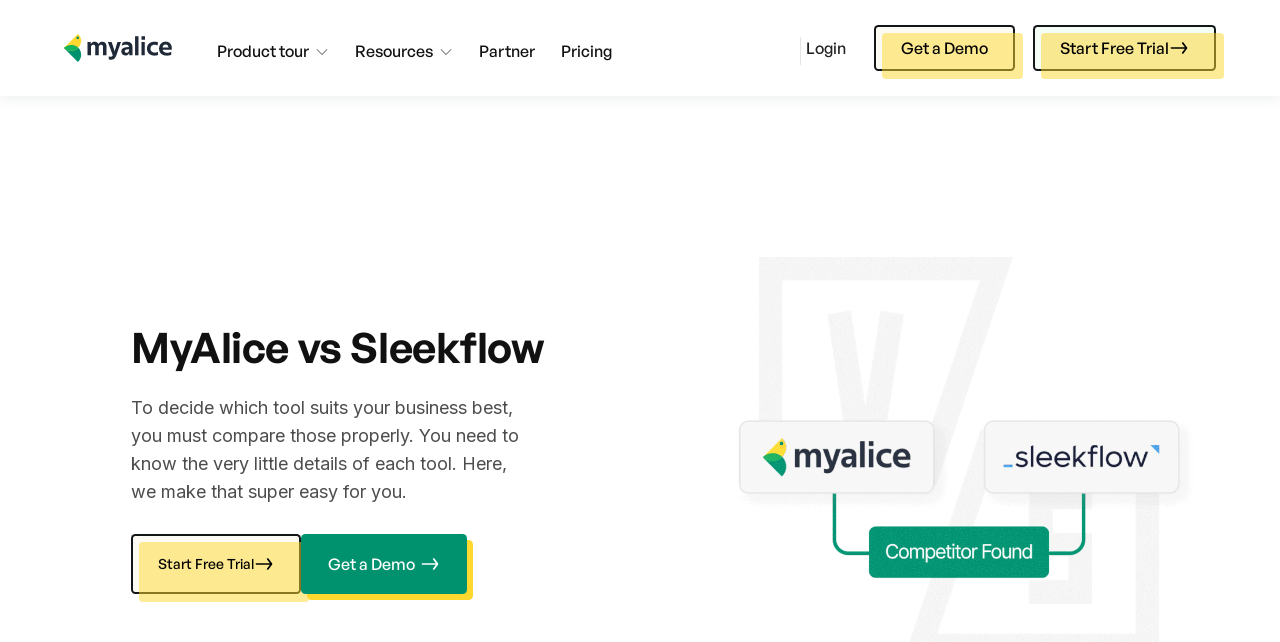

--- FILE ---
content_type: text/html
request_url: https://www.myalice.ai/comparison/sleekflow
body_size: 14952
content:
<!DOCTYPE html><!-- Last Published: Mon Jan 12 2026 08:56:59 GMT+0000 (Coordinated Universal Time) --><html data-wf-domain="www.myalice.ai" data-wf-page="641d69b81c4a4f05aafda66c" data-wf-site="61fe1678647f8b5cb635ec64" lang="en" data-wf-collection="641d69b81c4a4fd13cfda5e1" data-wf-item-slug="sleekflow"><head><meta charset="utf-8"/><title>MyAlice</title><meta content="width=device-width, initial-scale=1" name="viewport"/><link href="https://cdn.prod.website-files.com/61fe1678647f8b5cb635ec64/css/alicelabs.webflow.shared.cf33fb589.min.css" rel="stylesheet" type="text/css" integrity="sha384-zzP7WJHTbPDWBRy3igMjYjNJ4+XhR+unnot5LG3BbDHCKb9rJiNtT0SO0Q8I9BRR" crossorigin="anonymous"/><link href="https://fonts.googleapis.com" rel="preconnect"/><link href="https://fonts.gstatic.com" rel="preconnect" crossorigin="anonymous"/><script src="https://ajax.googleapis.com/ajax/libs/webfont/1.6.26/webfont.js" type="text/javascript"></script><script type="text/javascript">WebFont.load({  google: {    families: ["Inter:100,200,300,regular,500,600,700,800,900","Roboto:300,regular,italic,500,700,900","Instrument Sans:regular,500,600,700","Zain:regular","Noto Sans Arabic:200,300,regular,600,700"]  }});</script><script type="text/javascript">!function(o,c){var n=c.documentElement,t=" w-mod-";n.className+=t+"js",("ontouchstart"in o||o.DocumentTouch&&c instanceof DocumentTouch)&&(n.className+=t+"touch")}(window,document);</script><link href="https://cdn.prod.website-files.com/61fe1678647f8b5cb635ec64/623c321f68a61e4f3a6feb6d_myalice.ico" rel="shortcut icon" type="image/x-icon"/><link href="https://cdn.prod.website-files.com/61fe1678647f8b5cb635ec64/623c33f5bddd12675ea6b0a8_myalice-webclip.svg" rel="apple-touch-icon"/><script async="" src="https://www.googletagmanager.com/gtag/js?id=G-9X8HTN705M"></script><script type="text/javascript">window.dataLayer = window.dataLayer || [];function gtag(){dataLayer.push(arguments);}gtag('set', 'developer_id.dZGVlNj', true);gtag('js', new Date());gtag('config', 'G-9X8HTN705M');</script><meta name="google-site-verification" content="bm1AFaPmcGpAwxZfevgqqdVQaYKC-IJsJHyNUunEBKE" />
<style>
body {
    -moz-osx-font-smoothing: grayscale;
    -webkit-font-smoothing: antialiased;
}
select, input, textarea { 
  -webkit-appearance: none;
}
</style>
<script>
(function () {
  if (location.pathname !== "/pricing") return;

  var countries = ["AE","PK","SA","QA","EG"];
  var countriesWoPricing = ["BD","MM"];

  // If we already know, redirect instantly (no flash)
  try {
    var cached = localStorage.getItem("geo_cc");
    if (cached) {
      if (countries.indexOf(cached) > -1) return location.replace("/gcc-pricing");
      if (countriesWoPricing.indexOf(cached) > -1) return location.replace("/support");
      return; // show /pricing for everyone else
    }
  } catch(e){}

  // Hard-hide body until we decide (prevents seeing pricing)
  document.documentElement.style.visibility = "hidden";

  fetch("https://extreme-ip-lookup.com/json?key=2pM2DPjprnpkINARtW5w", { cache: "no-store" })
    .then(function(r){ return r.json(); })
    .then(function(data){
      var cc = data && data.countryCode;
      try { if (cc) localStorage.setItem("geo_cc", cc); } catch(e){}

      if (countries.indexOf(cc) > -1) return location.replace("/gcc-pricing");
      if (countriesWoPricing.indexOf(cc) > -1) return location.replace("/support");

      // allow pricing for others
      document.documentElement.style.visibility = "visible";
    })
    .catch(function(){
      // on failure, just show pricing (or choose a default redirect)
      document.documentElement.style.visibility = "visible";
    });
})();
</script>


<script>
document.addEventListener("DOMContentLoaded", function () {
  const rtlPaths = [
    "/whatsapp-gcc",
    "/whatsapp-uae-ar",
    "/whatsapp-gcc-alt",
    "/whatsapp-gcc-ksa",
    "/integration-egypt",
    "/ai-assistant-demo"
  ];

  // Apply RTL if path matches
  if (rtlPaths.includes(window.location.pathname)) {
    document.documentElement.setAttribute("dir", "rtl");
  }

  // WhatsApp widget config per page
  const whatsappConfigs = {
    "/whatsapp-gcc": {
      selector: "whatsapp_gcc",
      number: "966590515762",
      message: "مرحبا، أنا مهتم ب ماي أليس، ممكن المزيد من التفاصيل؟",
      color: "#25D366"
    },
    "/whatsapp-uae-ar": {
      selector: "whatsapp_uae_ar",
      number: "971500000000",
      message: "مرحبا، أود معرفة المزيد عن ماي أليس في الإمارات.",
      color: "#128C7E"
    },
    "/whatsapp-gcc-alt": {
      selector: "whatsapp_gcc_alt",
      number: "966500000000",
      message: "أهلا، أحتاج تفاصيل إضافية عن ماي أليس.",
      color: "#20B038"
    },
    "/whatsapp-gcc-ksa": {
      selector: "whatsapp_gcc_ksa",
      number: "966511111111",
      message: "السلام عليكم، هل يمكن تزويدي بمزيد من المعلومات؟",
      color: "#25D366"
    }
    // 👉 Add more pages here if needed
  };

  const config = whatsappConfigs[window.location.pathname];

  if (config) {
    // Load WhatsApp widget for matching page
    (function () {
      if (!window.MyAliceWebChat) {
        const container = document.createElement("div");
        container.id = config.selector;
        document.body.appendChild(container);

        const script = document.createElement("script");
        script.type = "text/javascript";
        script.async = true;
        script.src = "https://widget.myalice.ai/index.js";
        document.body.appendChild(script);

        script.addEventListener("load", function () {
          MyAliceWebChat.init({
            selector: config.selector,
            number: config.number,
            message: config.message,
            color: config.color,
            channel: "wa",
            boxShadow: "none",
            text: "",
            theme: "light",
            position: "right",
            mb: "20px",
            mx: "20px",
            radius: "20px"
          });
        });
      }
    })();
  } else {
    // Load default LiveChat on other pages
    const s = document.createElement("script");
    s.async = true;
    s.src =
      "https://livechat.myalice.ai/scriptProvider.js?platform_id=12570&primary_id=51b02300583e11ed979cbecceb818bde&token=cd4195e05296558703bba58840299a9b8efee11d972ed2bc";
    document.body.appendChild(s);
  }
});
</script>




<!-- Google Tag Manager -->
<script>(function(w,d,s,l,i){w[l]=w[l]||[];w[l].push({'gtm.start':
new Date().getTime(),event:'gtm.js'});var f=d.getElementsByTagName(s)[0],
j=d.createElement(s),dl=l!='dataLayer'?'&l='+l:'';j.async=true;j.src=
'https://www.googletagmanager.com/gtm.js?id='+i+dl;f.parentNode.insertBefore(j,f);
})(window,document,'script','dataLayer','GTM-MGFLB2M');</script>
<!-- End Google Tag Manager -->
<!-- Google tag (gtag.js) -->
<script async src="https://www.googletagmanager.com/gtag/js?id=G-9X8HTN705M"></script>
<script>
  window.dataLayer = window.dataLayer || [];
  function gtag(){dataLayer.push(arguments);}
  gtag('js', new Date());

  gtag('config', 'AW-11380090177');
</script>
<!-- Meta Pixel Code -->
<script>
!function(f,b,e,v,n,t,s)
{if(f.fbq)return;n=f.fbq=function(){n.callMethod?
n.callMethod.apply(n,arguments):n.queue.push(arguments)};
if(!f._fbq)f._fbq=n;n.push=n;n.loaded=!0;n.version='2.0';
n.queue=[];t=b.createElement(e);t.async=!0;
t.src=v;s=b.getElementsByTagName(e)[0];
s.parentNode.insertBefore(t,s)}(window, document,'script',
'https://connect.facebook.net/en_US/fbevents.js');
fbq('init', '639729214708255');
fbq('track', 'PageView'); 
</script>
<noscript><img height="1" width="1" style="display:none"
src="https://www.facebook.com/tr?id=639729214708255&ev=PageView&noscript=1"
/></noscript>
<!-- End Meta Pixel Code -->

<!-- Snap Pixel Code -->
<script type='text/javascript'>
(function(e,t,n){if(e.snaptr)return;var a=e.snaptr=function()
{a.handleRequest?a.handleRequest.apply(a,arguments):a.queue.push(arguments)};
a.queue=[];var s='script';r=t.createElement(s);r.async=!0;
r.src=n;var u=t.getElementsByTagName(s)[0];
u.parentNode.insertBefore(r,u);})(window,document,
'https://sc-static.net/scevent.min.js');

snaptr('init', '3f82c897-0d2c-42c6-b26f-669562d1fb14', {});

snaptr('track', 'PAGE_VIEW');

</script>
<!-- End Snap Pixel Code -->

<!-- TikTok Pixel Code Start -->
<script>
!function (w, d, t) {
  w.TiktokAnalyticsObject=t;var ttq=w[t]=w[t]||[];ttq.methods=["page","track","identify","instances","debug","on","off","once","ready","alias","group","enableCookie","disableCookie","holdConsent","revokeConsent","grantConsent"],ttq.setAndDefer=function(t,e){t[e]=function(){t.push([e].concat(Array.prototype.slice.call(arguments,0)))}};for(var i=0;i<ttq.methods.length;i++)ttq.setAndDefer(ttq,ttq.methods[i]);ttq.instance=function(t){for(
var e=ttq._i[t]||[],n=0;n<ttq.methods.length;n++)ttq.setAndDefer(e,ttq.methods[n]);return e},ttq.load=function(e,n){var r="https://analytics.tiktok.com/i18n/pixel/events.js",o=n&&n.partner;ttq._i=ttq._i||{},ttq._i[e]=[],ttq._i[e]._u=r,ttq._t=ttq._t||{},ttq._t[e]=+new Date,ttq._o=ttq._o||{},ttq._o[e]=n||{};n=document.createElement("script")
;n.type="text/javascript",n.async=!0,n.src=r+"?sdkid="+e+"&lib="+t;e=document.getElementsByTagName("script")[0];e.parentNode.insertBefore(n,e)};
  ttq.load('CR1GEVJC77U9OU7LOHP0');
  ttq.page();
}(window, document, 'ttq');
</script>
<!-- TikTok Pixel Code End -->

<!-- Twitter conversion tracking base code -->
<script>
!function(e,t,n,s,u,a){e.twq||(s=e.twq=function(){s.exe?s.exe.apply(s,arguments):s.queue.push(arguments);
},s.version='1.1',s.queue=[],u=t.createElement(n),u.async=!0,u.src='https://static.ads-twitter.com/uwt.js',
a=t.getElementsByTagName(n)[0],a.parentNode.insertBefore(u,a))}(window,document,'script');
twq('config','otuaj');
</script>
<!-- End Twitter conversion tracking base code -->
</head><body><div data-collapse="medium" data-animation="default" data-duration="400" data-easing="ease" data-easing2="ease" role="banner" class="main-navbar new w-nav"><div class="navbar-row secondary alternative hide-nav"><div class="navbar-left-content"><a href="/" data-analytics="Clicked Navbar Logo" class="brand w-nav-brand"><img src="https://cdn.prod.website-files.com/61fe1678647f8b5cb635ec64/6212063d9eb84c60ec13ad69_logo.svg" alt=""/></a><nav role="navigation" class="nav-menu-3 w-nav-menu"><div data-analytics="Clicked Navbar Platform" class="dropdown-wrapper"><div class="dropdown-screen"></div><div data-hover="false" data-delay="250" class="nav-dropdown w-dropdown"><div data-analytics="Clicked Nabvar Platform" class="nav-dropdown-toggle w-dropdown-toggle"><div>Platform</div><img src="https://cdn.prod.website-files.com/61fe1678647f8b5cb635ec64/61fe1678647f8b0b1b35ec99_icon-select-arrow.svg" alt="" class="dropdown-arrow"/></div><nav class="dropdown-2 w-dropdown-list"><a href="/shopify" data-analytics="Clicked Nabvar Shopify" class="dropdown-link-2 w-inline-block"><div class="text-block-28">Shopify</div></a><a href="/woocommerce" data-analytics="Clicked Nabvar WooCommerce" class="dropdown-link-2 w-inline-block"><div class="text-block-28">WooCommerce</div></a></nav></div></div><div data-analytics="Clicked Navbar Platform" class="dropdown-wrapper"><div data-hover="false" data-delay="250" class="nav-dropdown w-dropdown"><div data-analytics="Clicked Nabvar Solutions" class="nav-dropdown-toggle w-dropdown-toggle"><div>Solutions</div><img src="https://cdn.prod.website-files.com/61fe1678647f8b5cb635ec64/61fe1678647f8b0b1b35ec99_icon-select-arrow.svg" alt="" class="dropdown-arrow"/></div><nav class="dropdown-2 w-dropdown-list"><a href="/whatsapp" data-analytics="Clicked Nabvar Line" class="dropdown-link-2 w-inline-block"><div class="text-block-28">WhatsApp</div></a><a href="/line" data-analytics="Clicked Nabvar Line" class="dropdown-link-2 w-inline-block"><div class="text-block-28">Line</div></a><a href="/viber" data-analytics="Clicked Nabvar Viber" class="dropdown-link-2 w-inline-block"><div class="text-block-28">Viber</div></a><a href="/telegram" data-analytics="Clicked Nabvar Telegram" class="dropdown-link-2 w-inline-block"><div class="text-block-28">Telegram</div></a><a href="/facebook" data-analytics="Clicked Nabvar Facebook" class="dropdown-link-2 w-inline-block"><div class="text-block-28">Facebook</div></a><a href="/instagram" data-analytics="Clicked Nabvar Instagram" class="dropdown-link-2 w-inline-block"><div class="text-block-28">Instagram</div></a></nav></div><div class="dropdown-screen"></div></div><a href="/pricing" data-analytics="Clicked Navbar Pricing" class="nav-link-3 pricing-nav w-nav-link">Pricing</a><div data-analytics="Clicked Navbar Platform" class="dropdown-wrapper"><div data-hover="false" data-delay="250" class="nav-dropdown w-dropdown"><div data-analytics="Clicked Nabvar Resources" class="nav-dropdown-toggle w-dropdown-toggle"><div>Resources</div><img src="https://cdn.prod.website-files.com/61fe1678647f8b5cb635ec64/61fe1678647f8b0b1b35ec99_icon-select-arrow.svg" alt="" class="dropdown-arrow"/></div><nav class="dropdown-2 resource-dropdown w-dropdown-list"><a href="/blog" data-analytics="Clicked Nabvar Merchant&#x27;s Guide" class="dropdown-link-2 w-inline-block"><div class="div-block-13 nav-resources"><div class="title">Merchant&#x27;s Guide</div><div class="sub-title">Guides, reports, and best practices</div></div></a><a href="/customers" data-analytics="Clicked Nabvar Merchant&#x27;s Success" class="dropdown-link-2 w-inline-block"><div class="div-block-13 nav-resources"><div class="title">Merchant&#x27;s Success</div><div class="sub-title">See what success with MyAlice looks like</div></div></a><a data-analytics="Clicked Nabvar Podcast" href="https://anchor.fm/shuvo-myaliceai" target="_blank" class="dropdown-link-2 w-inline-block"><div class="div-block-13 nav-resources"><div class="title">Podcast</div><div class="sub-title">Dive into eCommerce Growth Podcast</div></div></a><a href="/support" data-analytics="Clicked Nabvar Help Center" class="dropdown-link-2 w-inline-block"><div class="div-block-13 nav-resources"><div class="title">Help Center</div><div class="sub-title">Get help every step of the way</div></div></a></nav></div><div class="dropdown-screen"></div></div><a href="/partner" data-analytics="Clicked Navbar Pricing" class="nav-link-3 pricing-nav w-nav-link">Partners</a><div class="navbar-right-content mobile-menu-content"><a href="https://app.myalice.ai/" class="nav-link-3 link-small show-mobile w-nav-link">Login</a></div></nav></div><div class="navbar-right-content"><a href="https://app.myalice.ai/" data-analytics="Clicked Navbar Login" class="nav-link-3 link-small hide-mobile w-nav-link">Login</a><div class="dropdown-toggle-2 line"><div class="divider-3"></div></div><a href="https://app.myalice.ai/register" class="buttons secondary mobile-cta w-inline-block"><div class="button-shadow-4"></div><div class="button-content"><div class="text-block-62">Start Free Trial</div><div class="button-arrow-2 top w-embed"><svg class="rubicon-display" width="24" height="24" viewBox="0 0 24 24" fill="none" xmlns="http://www.w3.org/2000/svg">
<path d="M3 12H21M21 12L16.5 6M21 12L16.5 18" stroke="currentColor" stroke-width="2" stroke-linecap="round" stroke-linejoin="round"></path>
</svg></div></div></a><div class="menu-button mobile-menu w-nav-button"><img src="https://cdn.prod.website-files.com/61fe1678647f8b5cb635ec64/61fe1678647f8b764d35ed35_icon-menu.svg" alt="" class="menu-button-icon"/></div></div></div><div><div class="navbar"><div class="container-9"><div><a href="/" class="brand-id responsive w-nav-brand"><img src="https://cdn.prod.website-files.com/61fe1678647f8b5cb635ec64/6212063d9eb84c60ec13ad69_logo.svg" loading="lazy" alt="" class="image-47"/></a><div class="menu-button-2 w-nav-button"><div class="menu-button-line top"></div><div class="menu-button-line middle"></div><div class="menu-button-line last"></div></div></div><nav role="navigation" class="menu w-nav-menu"><div class="menu-left"><a href="/" class="brand-id w-nav-brand"><img src="https://cdn.prod.website-files.com/61fe1678647f8b5cb635ec64/6212063d9eb84c60ec13ad69_logo.svg" loading="lazy" alt=""/></a><div data-hover="false" data-delay="0" class="menu-dropdown w-dropdown"><div class="dropdown-toggle w-dropdown-toggle"><div class="dropdown-toggle-text">Product tour</div><div class="dropdown-arrow w-embed"><svg class="svg-icon" style="width: 1em; height: 1em;vertical-align: middle;fill: currentColor;overflow: hidden;" viewBox="0 0 1024 1024" version="1.1" xmlns="http://www.w3.org/2000/svg"><path d="M133.404444 349.108148l365.131852 352.616296c1.232593 1.137778 2.56 2.085926 3.982222 2.939259 7.205926 4.361481 16.592593 3.508148 22.945185-2.56l365.131852-352.616296c7.68-7.395556 7.774815-19.816296 0-27.306667-7.395556-7.205926-19.342222-6.826667-26.737778 0.379259l-351.762963 339.626667c0 0 0 0-0.094815 0L160.047407 322.180741c-7.395556-7.205926-19.342222-7.49037-26.737778-0.379259C125.62963 329.291852 125.724444 341.712593 133.404444 349.108148z"  /></svg></div></div><nav class="menu-dropdown-list w-dropdown-list"><div class="dropdown-wrap"><div class="left-panel"><div class="new-dropdown-column"><div class="dropdown-mega-head">Take a product tour</div><div class="image-tour"><img src="https://cdn.prod.website-files.com/61fe1678647f8b5cb635ec64/640ed654278630ce330539bc_Demo%20Book.png" loading="lazy" sizes="136.2375030517578px" srcset="https://cdn.prod.website-files.com/61fe1678647f8b5cb635ec64/640ed654278630ce330539bc_Demo%20Book-p-500.png 500w, https://cdn.prod.website-files.com/61fe1678647f8b5cb635ec64/640ed654278630ce330539bc_Demo%20Book-p-800.png 800w, https://cdn.prod.website-files.com/61fe1678647f8b5cb635ec64/640ed654278630ce330539bc_Demo%20Book-p-1080.png 1080w, https://cdn.prod.website-files.com/61fe1678647f8b5cb635ec64/640ed654278630ce330539bc_Demo%20Book.png 1280w" alt="" class="w100"/></div><a href="/demo" class="btn w-button">Get a Demo</a><div class="our-partners"><a href="/shopify" class="integration woo-app w-inline-block"><div class="div-block-41"><div class="partener-logo _0pad"><img src="https://cdn.prod.website-files.com/61fe1678647f8b5cb635ec64/6409b9400499171cc1c2f556_shopify-logo-png-transparent.png" loading="lazy" sizes="136.25px" srcset="https://cdn.prod.website-files.com/61fe1678647f8b5cb635ec64/6409b9400499171cc1c2f556_shopify-logo-png-transparent-p-500.png 500w, https://cdn.prod.website-files.com/61fe1678647f8b5cb635ec64/6409b9400499171cc1c2f556_shopify-logo-png-transparent-p-800.png 800w, https://cdn.prod.website-files.com/61fe1678647f8b5cb635ec64/6409b9400499171cc1c2f556_shopify-logo-png-transparent-p-1080.png 1080w, https://cdn.prod.website-files.com/61fe1678647f8b5cb635ec64/6409b9400499171cc1c2f556_shopify-logo-png-transparent-p-1600.png 1600w, https://cdn.prod.website-files.com/61fe1678647f8b5cb635ec64/6409b9400499171cc1c2f556_shopify-logo-png-transparent-p-2000.png 2000w, https://cdn.prod.website-files.com/61fe1678647f8b5cb635ec64/6409b9400499171cc1c2f556_shopify-logo-png-transparent.png 2400w" alt="" class="image-50"/></div><div class="partener-text">MyAlice for Shopify</div></div><div class="right-arrow w-embed"><svg xmlns="http://www.w3.org/2000/svg" viewBox="0 0 1525 700" version="1.1"><path d="" stroke="none" fill="currentColor"/><path d="M 1164.357 3.082 C 1148.213 9.291, 1139.854 28.032, 1145.983 44.275 C 1148.572 51.136, 1138.821 40.728, 1294.214 202.500 L 1405.640 318.500 714.570 319 L 23.500 319.500 18.377 322.203 C -5.273 334.678, -4.377 367.827, 19.932 379.766 L 25.500 382.500 715.223 383 L 1404.945 383.500 1277.143 516.640 C 1134.944 664.779, 1144.539 653.791, 1144.536 668.500 C 1144.534 675.788, 1144.851 677.079, 1148.096 683 C 1154.401 694.507, 1165.474 700.649, 1178.428 699.824 C 1191.619 698.984, 1179.272 711.023, 1360.366 522.426 L 1525.187 350.776 1521.725 347.138 C 1451.017 272.825, 1198.578 10.414, 1195.219 7.734 C 1186.803 1.019, 1174.532 -0.831, 1164.357 3.082" stroke="none" fill="currentColor" /></svg></div></a><a href="/salla" class="integration woo-app w-inline-block"><div class="div-block-41"><div class="partener-logo _0pad"><img src="https://cdn.prod.website-files.com/61fe1678647f8b5cb635ec64/66277554cfe832384fc54961_Salla%20Logo.png" loading="lazy" sizes="136.25px" srcset="https://cdn.prod.website-files.com/61fe1678647f8b5cb635ec64/66277554cfe832384fc54961_Salla%20Logo-p-500.png 500w, https://cdn.prod.website-files.com/61fe1678647f8b5cb635ec64/66277554cfe832384fc54961_Salla%20Logo.png 650w" alt="" class="image-50"/></div><div class="partener-text">MyAlice for Salla</div></div><div class="right-arrow w-embed"><svg xmlns="http://www.w3.org/2000/svg" viewBox="0 0 1525 700" version="1.1"><path d="" stroke="none" fill="currentColor"/><path d="M 1164.357 3.082 C 1148.213 9.291, 1139.854 28.032, 1145.983 44.275 C 1148.572 51.136, 1138.821 40.728, 1294.214 202.500 L 1405.640 318.500 714.570 319 L 23.500 319.500 18.377 322.203 C -5.273 334.678, -4.377 367.827, 19.932 379.766 L 25.500 382.500 715.223 383 L 1404.945 383.500 1277.143 516.640 C 1134.944 664.779, 1144.539 653.791, 1144.536 668.500 C 1144.534 675.788, 1144.851 677.079, 1148.096 683 C 1154.401 694.507, 1165.474 700.649, 1178.428 699.824 C 1191.619 698.984, 1179.272 711.023, 1360.366 522.426 L 1525.187 350.776 1521.725 347.138 C 1451.017 272.825, 1198.578 10.414, 1195.219 7.734 C 1186.803 1.019, 1174.532 -0.831, 1164.357 3.082" stroke="none" fill="currentColor" /></svg></div></a><a href="https://apps.zid.sa/application/2899" class="integration woo-app w-inline-block"><div class="div-block-41"><div class="partener-logo _0pad"><img src="https://cdn.prod.website-files.com/61fe1678647f8b5cb635ec64/69425306532d87bf044a0442_Zid%20logo.png" loading="lazy" alt="" class="_w-100"/></div><div class="partener-text">MyAlice for Zid</div></div><div class="right-arrow w-embed"><svg xmlns="http://www.w3.org/2000/svg" viewBox="0 0 1525 700" version="1.1"><path d="" stroke="none" fill="currentColor"/><path d="M 1164.357 3.082 C 1148.213 9.291, 1139.854 28.032, 1145.983 44.275 C 1148.572 51.136, 1138.821 40.728, 1294.214 202.500 L 1405.640 318.500 714.570 319 L 23.500 319.500 18.377 322.203 C -5.273 334.678, -4.377 367.827, 19.932 379.766 L 25.500 382.500 715.223 383 L 1404.945 383.500 1277.143 516.640 C 1134.944 664.779, 1144.539 653.791, 1144.536 668.500 C 1144.534 675.788, 1144.851 677.079, 1148.096 683 C 1154.401 694.507, 1165.474 700.649, 1178.428 699.824 C 1191.619 698.984, 1179.272 711.023, 1360.366 522.426 L 1525.187 350.776 1521.725 347.138 C 1451.017 272.825, 1198.578 10.414, 1195.219 7.734 C 1186.803 1.019, 1174.532 -0.831, 1164.357 3.082" stroke="none" fill="currentColor" /></svg></div></a></div></div></div><div class="right-panel"><div class="dropdown-column first"><div class="dropdown-mega-head">Centralize interaction</div><a href="/whatsapp" class="nav-dropdown-card w-inline-block"><div class="dropdown-card-bg purple"></div><div class="dropdown-card-content"><div class="dropdown-card-title">WhatsApp</div></div></a><a href="/instagram" class="nav-dropdown-card w-inline-block"><div class="dropdown-card-bg purple"></div><div class="dropdown-card-content"><div class="dropdown-card-title">Instagram</div></div></a><a href="/facebook" class="nav-dropdown-card w-inline-block"><div class="dropdown-card-bg purple"></div><div class="dropdown-card-content"><div class="dropdown-card-title">Facebook</div></div></a><a href="/telegram" class="nav-dropdown-card w-inline-block"><div class="dropdown-card-bg purple"></div><div class="dropdown-card-content"><div class="dropdown-card-title">Telegram</div></div></a><a href="/line" class="nav-dropdown-card w-inline-block"><div class="dropdown-card-bg purple"></div><div class="dropdown-card-content"><div class="dropdown-card-title">Line</div></div></a><a href="/viber" class="nav-dropdown-card w-inline-block"><div class="dropdown-card-bg purple"></div><div class="dropdown-card-content"><div class="dropdown-card-title">Viber</div></div></a></div></div></div></nav></div><div data-hover="false" data-delay="0" class="menu-dropdown w-dropdown"><div class="dropdown-toggle w-dropdown-toggle"><div class="dropdown-toggle-text">Resources</div><div class="dropdown-arrow w-embed"><svg class="svg-icon" style="width: 1em; height: 1em;vertical-align: middle;fill: currentColor;overflow: hidden;" viewBox="0 0 1024 1024" version="1.1" xmlns="http://www.w3.org/2000/svg"><path d="M133.404444 349.108148l365.131852 352.616296c1.232593 1.137778 2.56 2.085926 3.982222 2.939259 7.205926 4.361481 16.592593 3.508148 22.945185-2.56l365.131852-352.616296c7.68-7.395556 7.774815-19.816296 0-27.306667-7.395556-7.205926-19.342222-6.826667-26.737778 0.379259l-351.762963 339.626667c0 0 0 0-0.094815 0L160.047407 322.180741c-7.395556-7.205926-19.342222-7.49037-26.737778-0.379259C125.62963 329.291852 125.724444 341.712593 133.404444 349.108148z"  /></svg></div></div><nav class="menu-dropdown-list w-dropdown-list"><div class="dropdown-wrap"><div class="left-panel"><div class="dropdown-column second"><div class="dropdown-mega-head">Learn</div><div class="dropdown-subgrid"><div><a href="/blog" class="nav-dropdown-card w-inline-block"><div class="dropdown-card-wrap"><div class="dropdown-card-title">MyAlice Blog</div><p class="dropdown-sub">Merchant&#x27;s Guides, reports, and best practices</p></div></a><a href="/customers" class="nav-dropdown-card w-inline-block"><div class="dropdown-card-wrap"><div class="dropdown-card-title">Merchant&#x27;s Success</div><p class="dropdown-sub">See what success with MyAlice looks like</p></div></a><a href="/ramadan" class="nav-dropdown-card w-inline-block"><div class="dropdown-card-wrap"><div class="dropdown-card-title">Ramadan Webinar</div><p class="dropdown-sub">Ramadan sales and support strategy for brands</p></div></a><a href="https://podcasters.spotify.com/pod/show/shuvo-myaliceai" target="_blank" class="nav-dropdown-card w-inline-block"><div class="dropdown-card-wrap last"><div class="dropdown-card-title">Podcast</div><p class="dropdown-sub">Dive into eCommerce Growth Podcast</p></div></a></div></div></div></div><div class="right-panel"><div class="dropdown-column first"><div class="dropdown-mega-head">Support</div><a href="/support" class="nav-dropdown-card w-inline-block"><div class="dropdown-card-bg purple"></div><div class="dropdown-card-content"><div class="dropdown-card-title">Help Center</div></div></a><a href="https://docs.myalice.ai/" target="_blank" class="nav-dropdown-card w-inline-block"><div class="dropdown-card-bg purple"></div><div class="dropdown-card-content"><div class="dropdown-card-title">Documentation</div></div></a><a href="https://l.linklyhq.com/l/1fcEk" target="_blank" class="nav-dropdown-card w-inline-block"><div class="dropdown-card-bg purple"></div><div class="dropdown-card-content"><div class="dropdown-card-title">API Reference</div></div></a><a href="https://myaliceai.notion.site/299393815f6a47349fffb8fa139d08fd?v=7bd365b2231a4433a2435bfadec66e29" target="_blank" class="nav-dropdown-card w-inline-block"><div class="dropdown-card-bg purple"></div><div class="dropdown-card-content"><div class="dropdown-card-title">Roadmap</div></div></a><a href="/compare" class="nav-dropdown-card w-inline-block"><div class="dropdown-card-bg purple"></div><div class="dropdown-card-content"><div class="dropdown-card-title">Compare MyAlice</div></div></a><a href="/agencies" class="nav-dropdown-card w-inline-block"><div class="dropdown-card-bg purple"></div><div class="dropdown-card-content"><div class="dropdown-card-title">Find an Agency</div></div></a><a href="/tools" class="nav-dropdown-card w-inline-block"><div class="dropdown-card-bg purple"></div><div class="dropdown-card-content"><div class="dropdown-card-title">Free Tools</div></div></a></div></div></div></nav></div><a href="/partner" data-analytics="Clicked Partner" class="dropdown-toggle w-nav-link">Partner</a><a href="/pricing" data-analytics="Clicked Pricing" class="dropdown-toggle w-nav-link">Pricing</a></div><div class="menu-right"><div class="dropdown-toggle line"><div class="divider-3"></div></div><a href="https://app.myalice.ai/" data-analytics="Clicked Navbar Login" class="nav-link-3 link-small hide-mobile w-nav-link">Login</a><a href="/demo" data-analytics="Clicked Start Free Trial" class="buttons secondary w-inline-block"><div class="button-shadow-4"></div><div class="button-content"><div>Get a Demo</div></div></a><a href="https://app.myalice.ai/register" data-analytics="Clicked Start Free Trial" class="buttons secondary mobile-cta w-inline-block"><div class="button-shadow-4"></div><div class="button-content"><div>Start Free Trial</div><div class="button-arrow-2 top w-embed"><svg class="rubicon-display" width="24" height="24" viewBox="0 0 24 24" fill="none" xmlns="http://www.w3.org/2000/svg">
<path d="M3 12H21M21 12L16.5 6M21 12L16.5 18" stroke="currentColor" stroke-width="2" stroke-linecap="round" stroke-linejoin="round"></path>
</svg></div></div></a></div></nav><div class="dropdown-footer-wrapper tablet"></div></div></div><div id="asn-navbar-bg" class="navbar-bg"></div></div></div><div class="section-8"><div class="main-container"><div class="w-layout-grid grid-10 padding-left gap"><div id="w-node-_7ca454b8-9bf8-1a07-dc1e-9cfa2b84289d-aafda66c"><h1 class="heading-82">MyAlice vs Sleekflow</h1><p class="paragraph-11">To decide which tool suits your business best, you must compare those properly. You need to know the very little details of each tool. Here, we make that super easy for you.</p><div class="div-block-37"><a href="/whatsapp" class="buttons secondary free-trial w-inline-block"><div class="button-shadow-4"></div><div class="button-content"><div class="text-block-62">Start Free Trial</div><div class="button-arrow-2 top w-embed"><svg class="rubicon-display" width="24" height="24" viewBox="0 0 24 24" fill="none" xmlns="http://www.w3.org/2000/svg">
<path d="M3 12H21M21 12L16.5 6M21 12L16.5 18" stroke="currentColor" stroke-width="2" stroke-linecap="round" stroke-linejoin="round"></path>
</svg></div></div></a><a href="/demo" class="button-5 w-inline-block"><div class="button-content"><div class="text-block-58">Get a Demo</div><div class="button-arrow w-embed"><svg class="rubicon-display" width="24" height="24" viewBox="0 0 24 24" fill="none" xmlns="http://www.w3.org/2000/svg">
<path d="M3 12H21M21 12L16.5 6M21 12L16.5 18" stroke="currentColor" stroke-width="2" stroke-linecap="round" stroke-linejoin="round"></path>
</svg></div></div></a></div></div><div id="w-node-_41081295-13e3-d773-2683-e61c429292de-aafda66c" class="competitor-hero-image"><img loading="lazy" alt="" src="https://cdn.prod.website-files.com/61fe1678647f8be52a35ec7a/63e148ecb692d6ee40de598c_Sleekflow.gif"/></div></div></div></div><div><div class="main-container"><div class="div-block-38"><div class="content-head-block"><h3>Fair pricing</h3></div><div class="article w-richtext"><p>In terms of pricing, MyAlice beats Sleekflow by a fair mile.</p></div><div class="feature-comparison-table"><div class="feature-comparison-table-row"><div class="feature-comparison-table-row-name"><p class="feature-comparison-table-row-name-text"><strong>Monthly plans</strong></p></div><div class="feature-comparison-table-row-name"><p class="feature-comparison-table-row-name-text"><strong>MyAlice Plan</strong></p></div><div class="feature-comparison-table-row-name last"><div class="w-embed"><p class="feature-comparison-table-row-name-text"><b>Seekflow Plan</b></p></div></div></div><div class="feature-comparison-table-row"><div class="feature-comparison-table-row-name"><p class="feature-comparison-table-row-name-text">Pricing Type</p></div><div class="feature-comparison-table-row-name"><p class="feature-comparison-table-row-name-text">MyAlice charges you on your subscription package. No additional charges are taken for tickets/ conversations or customers.</p></div><div class="feature-comparison-table-row-name last"><p class="feature-comparison-table-row-name-text w-condition-invisible w-dyn-bind-empty"></p><p class="feature-comparison-table-row-name-text">Sleekflow offers subscription packages based on number of contacts.</p></div></div><div class="feature-comparison-table-row last"><div class="feature-comparison-table-row-name row-last"><p class="feature-comparison-table-row-name-text">Subscription packages</p></div><div class="feature-comparison-table-row-name row-last"><p class="feature-comparison-table-row-name-text">MyAlice has 2 packages, one for $60/mo, and another for $180/mo</p></div><div class="feature-comparison-table-row-name last row-last"><p class="feature-comparison-table-row-name-text">Sleekflow has three subscription packages available at $99, $349, and Custom.</p></div></div></div><div class="category"><div>Package comparison for basic package</div></div><div class="feature-comparison-table"><div class="feature-comparison-table-row"><div class="feature-comparison-table-row-name"><p class="feature-comparison-table-row-name-text">1000 tickets</p></div><div class="feature-comparison-table-row-name"><p class="feature-comparison-table-row-name-text">$60</p></div><div class="feature-comparison-table-row-name last"><p class="feature-comparison-table-row-name-text w-condition-invisible w-dyn-bind-empty"></p><p class="feature-comparison-table-row-name-text">$99</p></div></div><div class="feature-comparison-table-row bottom-border"><div class="feature-comparison-table-row-name"><p class="feature-comparison-table-row-name-text">5000 tickets</p></div><div class="feature-comparison-table-row-name"><p class="feature-comparison-table-row-name-text">$60</p></div><div class="feature-comparison-table-row-name last"><p class="feature-comparison-table-row-name-text">$349</p></div></div><div class="feature-comparison-table-row last"><div class="feature-comparison-table-row-name"><p class="feature-comparison-table-row-name-text">10000 tickets</p></div><div class="feature-comparison-table-row-name"><p class="feature-comparison-table-row-name-text">$60</p></div><div class="feature-comparison-table-row-name last"><p class="feature-comparison-table-row-name-text">$349</p></div></div><div class="feature-comparison-table-row last"><div class="feature-comparison-table-row-name"><p class="feature-comparison-table-row-name-text">25000 tickets</p></div><div class="feature-comparison-table-row-name"><p class="feature-comparison-table-row-name-text">$60</p></div><div class="feature-comparison-table-row-name last"><p class="feature-comparison-table-row-name-text">Custom Pricing</p></div></div><div class="feature-comparison-table-row last"><div class="feature-comparison-table-row-name row-last"><p class="feature-comparison-table-row-name-text">Unlimited</p></div><div class="feature-comparison-table-row-name row-last"><p class="feature-comparison-table-row-name-text">$60</p></div><div class="feature-comparison-table-row-name last row-last"><p class="feature-comparison-table-row-name-text">Custom Pricing</p></div></div></div><div class="content-head-block"><h3 class="text-large-3">Seekflow</h3><p class="paragraph-11-copy w-dyn-bind-empty"></p></div><div class="content-head-block"><h3 class="text-large-3">Advanced features</h3></div><div class="rich-text-block-2 w-richtext"><p>If you’re using Sleekflow and thinking about switching to a more efficient and cost effective solution for your business, you can definitely think of MyAlice. You will get more than Sleekflow by paying a lot less!<br/>‍</p><p>Let’s take a look —</p></div><div class="feature-comparison-table"><div class="feature-comparison-table-row"><div class="feature-comparison-table-row-name"><p class="feature-comparison-table-row-name-text">Aspects</p></div><div class="feature-comparison-table-row-name"><img src="https://cdn.prod.website-files.com/61fe1678647f8b5cb635ec64/62a9c53e26a4b71b87c622b2_myalice.svg" loading="lazy" alt=""/></div><div class="feature-comparison-table-row-name last"><img loading="lazy" alt="" src="https://cdn.prod.website-files.com/61fe1678647f8be52a35ec7a/63e2cdabbb2a2bcfb53381e0_seekflow.png" sizes="(max-width: 479px) 100vw, (max-width: 767px) 21vw, 130px" srcset="https://cdn.prod.website-files.com/61fe1678647f8be52a35ec7a/63e2cdabbb2a2bcfb53381e0_seekflow-p-500.png 500w, https://cdn.prod.website-files.com/61fe1678647f8be52a35ec7a/63e2cdabbb2a2bcfb53381e0_seekflow.png 1097w" class="competator-logo"/></div></div><div class="feature-comparison-table-row"><div class="feature-comparison-table-row-name"><p class="feature-comparison-table-row-name-text">Live Chat</p></div><div class="feature-comparison-table-row-name"><img src="https://cdn.prod.website-files.com/61fe1678647f8b5cb635ec64/63830cda9f6b479948fb53d8_available.svg" loading="lazy" alt=""/></div><div class="feature-comparison-table-row-name last"><img src="https://cdn.prod.website-files.com/61fe1678647f8b5cb635ec64/63830cda9f6b479948fb53d8_available.svg" loading="lazy" alt=""/><img src="https://cdn.prod.website-files.com/61fe1678647f8b5cb635ec64/63830cdadac77c6bca74cc2b_not-available.svg" loading="lazy" width="16" alt="" class="w-condition-invisible"/><p class="feature-comparison-table-row-name-text w-condition-invisible w-dyn-bind-empty"></p></div></div><div class="feature-comparison-table-row"><div class="feature-comparison-table-row-name"><p class="feature-comparison-table-row-name-text">WhatsApp</p></div><div class="feature-comparison-table-row-name"><img src="https://cdn.prod.website-files.com/61fe1678647f8b5cb635ec64/63830cda9f6b479948fb53d8_available.svg" loading="lazy" alt=""/></div><div class="feature-comparison-table-row-name last"><img src="https://cdn.prod.website-files.com/61fe1678647f8b5cb635ec64/63830cda9f6b479948fb53d8_available.svg" loading="lazy" alt=""/><img src="https://cdn.prod.website-files.com/61fe1678647f8b5cb635ec64/63830cdadac77c6bca74cc2b_not-available.svg" loading="lazy" width="16" alt="" class="w-condition-invisible"/><p class="feature-comparison-table-row-name-text w-condition-invisible w-dyn-bind-empty"></p></div></div><div class="feature-comparison-table-row"><div class="feature-comparison-table-row-name"><p class="feature-comparison-table-row-name-text">Line</p></div><div class="feature-comparison-table-row-name"><img src="https://cdn.prod.website-files.com/61fe1678647f8b5cb635ec64/63830cda9f6b479948fb53d8_available.svg" loading="lazy" alt=""/></div><div class="feature-comparison-table-row-name last"><img src="https://cdn.prod.website-files.com/61fe1678647f8b5cb635ec64/63830cda9f6b479948fb53d8_available.svg" loading="lazy" alt=""/><img src="https://cdn.prod.website-files.com/61fe1678647f8b5cb635ec64/63830cdadac77c6bca74cc2b_not-available.svg" loading="lazy" width="16" alt="" class="w-condition-invisible"/><p class="feature-comparison-table-row-name-text w-condition-invisible w-dyn-bind-empty"></p></div></div><div class="feature-comparison-table-row"><div class="feature-comparison-table-row-name"><p class="feature-comparison-table-row-name-text">Viber</p></div><div class="feature-comparison-table-row-name"><img src="https://cdn.prod.website-files.com/61fe1678647f8b5cb635ec64/63830cda9f6b479948fb53d8_available.svg" loading="lazy" alt=""/></div><div class="feature-comparison-table-row-name last"><img src="https://cdn.prod.website-files.com/61fe1678647f8b5cb635ec64/63830cda9f6b479948fb53d8_available.svg" loading="lazy" alt=""/><img src="https://cdn.prod.website-files.com/61fe1678647f8b5cb635ec64/63830cdadac77c6bca74cc2b_not-available.svg" loading="lazy" width="16" alt="" class="w-condition-invisible"/><p class="feature-comparison-table-row-name-text w-condition-invisible w-dyn-bind-empty"></p></div></div><div class="feature-comparison-table-row"><div class="feature-comparison-table-row-name"><p class="feature-comparison-table-row-name-text">Telegram</p></div><div class="feature-comparison-table-row-name"><img src="https://cdn.prod.website-files.com/61fe1678647f8b5cb635ec64/63830cda9f6b479948fb53d8_available.svg" loading="lazy" alt=""/></div><div class="feature-comparison-table-row-name last"><img src="https://cdn.prod.website-files.com/61fe1678647f8b5cb635ec64/63830cda9f6b479948fb53d8_available.svg" loading="lazy" alt=""/><img src="https://cdn.prod.website-files.com/61fe1678647f8b5cb635ec64/63830cdadac77c6bca74cc2b_not-available.svg" loading="lazy" width="16" alt="" class="w-condition-invisible"/><p class="feature-comparison-table-row-name-text w-condition-invisible w-dyn-bind-empty"></p></div></div><div class="feature-comparison-table-row"><div class="feature-comparison-table-row-name"><p class="feature-comparison-table-row-name-text">Mobile Application</p></div><div class="feature-comparison-table-row-name"><img src="https://cdn.prod.website-files.com/61fe1678647f8b5cb635ec64/63830cda9f6b479948fb53d8_available.svg" loading="lazy" alt=""/></div><div class="feature-comparison-table-row-name last"><img src="https://cdn.prod.website-files.com/61fe1678647f8b5cb635ec64/63830cda9f6b479948fb53d8_available.svg" loading="lazy" alt="" class="w-condition-invisible"/><img src="https://cdn.prod.website-files.com/61fe1678647f8b5cb635ec64/63830cdadac77c6bca74cc2b_not-available.svg" loading="lazy" width="16" alt=""/><p class="feature-comparison-table-row-name-text w-condition-invisible w-dyn-bind-empty"></p></div></div><div class="feature-comparison-table-row"><div class="feature-comparison-table-row-name"><p class="feature-comparison-table-row-name-text">Email</p></div><div class="feature-comparison-table-row-name"><img src="https://cdn.prod.website-files.com/61fe1678647f8b5cb635ec64/63830cda9f6b479948fb53d8_available.svg" loading="lazy" alt=""/></div><div class="feature-comparison-table-row-name last"><img src="https://cdn.prod.website-files.com/61fe1678647f8b5cb635ec64/63830cda9f6b479948fb53d8_available.svg" loading="lazy" alt="" class="w-condition-invisible"/><img src="https://cdn.prod.website-files.com/61fe1678647f8b5cb635ec64/63830cdadac77c6bca74cc2b_not-available.svg" loading="lazy" width="16" alt=""/><p class="feature-comparison-table-row-name-text w-condition-invisible w-dyn-bind-empty"></p></div></div><div class="feature-comparison-table-row"><div class="feature-comparison-table-row-name"><p class="feature-comparison-table-row-name-text">Shopify</p></div><div class="feature-comparison-table-row-name"><img src="https://cdn.prod.website-files.com/61fe1678647f8b5cb635ec64/63830cda9f6b479948fb53d8_available.svg" loading="lazy" alt=""/></div><div class="feature-comparison-table-row-name last"><img src="https://cdn.prod.website-files.com/61fe1678647f8b5cb635ec64/63830cda9f6b479948fb53d8_available.svg" loading="lazy" alt=""/><img src="https://cdn.prod.website-files.com/61fe1678647f8b5cb635ec64/63830cdadac77c6bca74cc2b_not-available.svg" loading="lazy" width="16" alt="" class="w-condition-invisible"/><p class="feature-comparison-table-row-name-text w-condition-invisible w-dyn-bind-empty"></p></div></div><div class="feature-comparison-table-row"><div class="feature-comparison-table-row-name"><p class="feature-comparison-table-row-name-text">Shopify Plus</p></div><div class="feature-comparison-table-row-name"><img src="https://cdn.prod.website-files.com/61fe1678647f8b5cb635ec64/63830cda9f6b479948fb53d8_available.svg" loading="lazy" alt=""/></div><div class="feature-comparison-table-row-name last"><img src="https://cdn.prod.website-files.com/61fe1678647f8b5cb635ec64/63830cda9f6b479948fb53d8_available.svg" loading="lazy" alt=""/><img src="https://cdn.prod.website-files.com/61fe1678647f8b5cb635ec64/63830cdadac77c6bca74cc2b_not-available.svg" loading="lazy" width="16" alt="" class="w-condition-invisible"/><p class="feature-comparison-table-row-name-text w-condition-invisible w-dyn-bind-empty"></p></div></div><div class="feature-comparison-table-row"><div class="feature-comparison-table-row-name"><p class="feature-comparison-table-row-name-text">WooCommerce</p></div><div class="feature-comparison-table-row-name"><img src="https://cdn.prod.website-files.com/61fe1678647f8b5cb635ec64/63830cda9f6b479948fb53d8_available.svg" loading="lazy" alt=""/></div><div class="feature-comparison-table-row-name last"><img src="https://cdn.prod.website-files.com/61fe1678647f8b5cb635ec64/63830cda9f6b479948fb53d8_available.svg" loading="lazy" alt=""/><img src="https://cdn.prod.website-files.com/61fe1678647f8b5cb635ec64/63830cdadac77c6bca74cc2b_not-available.svg" loading="lazy" width="16" alt="" class="w-condition-invisible"/><p class="feature-comparison-table-row-name-text w-condition-invisible w-dyn-bind-empty"></p></div></div><div class="feature-comparison-table-row"><div class="feature-comparison-table-row-name"><p class="feature-comparison-table-row-name-text">WhatsApp Commerce</p></div><div class="feature-comparison-table-row-name"><img src="https://cdn.prod.website-files.com/61fe1678647f8b5cb635ec64/63830cda9f6b479948fb53d8_available.svg" loading="lazy" alt=""/></div><div class="feature-comparison-table-row-name last"><img src="https://cdn.prod.website-files.com/61fe1678647f8b5cb635ec64/63830cda9f6b479948fb53d8_available.svg" loading="lazy" alt="" class="w-condition-invisible"/><img src="https://cdn.prod.website-files.com/61fe1678647f8b5cb635ec64/63830cdadac77c6bca74cc2b_not-available.svg" loading="lazy" width="16" alt=""/><p class="feature-comparison-table-row-name-text w-condition-invisible w-dyn-bind-empty"></p></div></div><div class="feature-comparison-table-row"><div class="feature-comparison-table-row-name"><p class="feature-comparison-table-row-name-text">Inbox Mode</p></div><div class="feature-comparison-table-row-name"><p class="feature-comparison-table-row-name-text">Multichannel</p></div><div class="feature-comparison-table-row-name last"><p class="feature-comparison-table-row-name-text">Multichannel</p></div></div><div class="feature-comparison-table-row"><div class="feature-comparison-table-row-name"><p class="feature-comparison-table-row-name-text">Abandon Cart Recovery</p></div><div class="feature-comparison-table-row-name"><img src="https://cdn.prod.website-files.com/61fe1678647f8b5cb635ec64/63830cda9f6b479948fb53d8_available.svg" loading="lazy" alt=""/></div><div class="feature-comparison-table-row-name last"><img src="https://cdn.prod.website-files.com/61fe1678647f8b5cb635ec64/63830cda9f6b479948fb53d8_available.svg" loading="lazy" alt=""/><img src="https://cdn.prod.website-files.com/61fe1678647f8b5cb635ec64/63830cdadac77c6bca74cc2b_not-available.svg" loading="lazy" width="16" alt="" class="w-condition-invisible"/><p class="feature-comparison-table-row-name-text w-condition-invisible w-dyn-bind-empty"></p></div></div><div class="feature-comparison-table-row"><div class="feature-comparison-table-row-name"><p class="feature-comparison-table-row-name-text">Automated Responses</p></div><div class="feature-comparison-table-row-name"><img src="https://cdn.prod.website-files.com/61fe1678647f8b5cb635ec64/63830cda9f6b479948fb53d8_available.svg" loading="lazy" alt=""/></div><div class="feature-comparison-table-row-name last"><img src="https://cdn.prod.website-files.com/61fe1678647f8b5cb635ec64/63830cda9f6b479948fb53d8_available.svg" loading="lazy" alt=""/><img src="https://cdn.prod.website-files.com/61fe1678647f8b5cb635ec64/63830cdadac77c6bca74cc2b_not-available.svg" loading="lazy" width="16" alt="" class="w-condition-invisible"/><p class="feature-comparison-table-row-name-text w-condition-invisible w-dyn-bind-empty"></p></div></div><div class="feature-comparison-table-row"><div class="feature-comparison-table-row-name"><p class="feature-comparison-table-row-name-text">Multichannel Chatbots</p></div><div class="feature-comparison-table-row-name"><img src="https://cdn.prod.website-files.com/61fe1678647f8b5cb635ec64/63830cda9f6b479948fb53d8_available.svg" loading="lazy" alt=""/></div><div class="feature-comparison-table-row-name last"><img src="https://cdn.prod.website-files.com/61fe1678647f8b5cb635ec64/63830cda9f6b479948fb53d8_available.svg" loading="lazy" alt=""/><img src="https://cdn.prod.website-files.com/61fe1678647f8b5cb635ec64/63830cdadac77c6bca74cc2b_not-available.svg" loading="lazy" width="16" alt="" class="w-condition-invisible"/><p class="feature-comparison-table-row-name-text w-condition-invisible w-dyn-bind-empty"></p></div></div><div class="feature-comparison-table-row"><div class="feature-comparison-table-row-name row-last"><p class="feature-comparison-table-row-name-text">WhatsApp Broadcast</p></div><div class="feature-comparison-table-row-name row-last"><img src="https://cdn.prod.website-files.com/61fe1678647f8b5cb635ec64/63830cda9f6b479948fb53d8_available.svg" loading="lazy" alt=""/></div><div class="feature-comparison-table-row-name last row-last"><img src="https://cdn.prod.website-files.com/61fe1678647f8b5cb635ec64/63830cda9f6b479948fb53d8_available.svg" loading="lazy" alt=""/><img src="https://cdn.prod.website-files.com/61fe1678647f8b5cb635ec64/63830cdadac77c6bca74cc2b_not-available.svg" loading="lazy" width="16" alt="" class="w-condition-invisible"/><p class="feature-comparison-table-row-name-text w-condition-invisible w-dyn-bind-empty"></p></div></div></div><div class="article w-richtext"><h3><strong>SleekFlow</strong></h3><p>SleekFlow is a platform that helps brands manage multiple channels — WhatsApp, Facebook Messenger, WeChat, Line, Live Chat, SMS, and Email — from one place.</p><p><strong>Pricing:</strong> You can use it for free for 100 contacts. Paid pricing starts from $79/month for 2,000 contacts.</p><p><strong>Pros:</strong></p><ul role="list"><li>It provides personalization by automatically segmenting, filtering, and labeling clients based on purchase behavior to send targeted campaigns.</li><li>You can build chatbots to answer common questions &amp; route to human support whenever required.</li><li>You can add new contacts and update existing ones from an excel or CSV file, or sync with your CRM tools.</li><li>You can set up retargeting to contacts who miss receiving or reading your messages.</li></ul><p><strong>Cons:</strong></p><ul role="list"><li>UI/UX can be confusing for a beginner while creating automations &amp; sending bulk messages.</li><li>The analytics dashboard can not be customized to see only the data that&#x27;s relevant to you.</li><li>Sometimes, it can be slow in updating your dashboard. The lag doesn&#x27;t give you a real-time picture of your business.</li><li>There is no auto-upgradation of the plan if you reach the limit of people you can message.</li></ul><p>‍</p><h3>MyAlice</h3><p>MyAlice is a Multichannel helpdesk and <strong>WhatsApp Marketing</strong> tool built for businesses of all sizes - from startups to large corporations brands and eCommerce. With MyAlice, you can connect multiple messaging channels like Livechat, WhatsApp Business, Telegram, Facebook Messenger, LINE, Viber and Telegram — in a single app. Also you can integrate your Shopify and Woocommerce directly on MyAlice dashboard.</p><p><strong>Pricing</strong>:</p><p>It has a free plan where you can connect the basic channels, LiveChat and eCommerce space. But to get the WhatsApp features you need to subscribe the Premium package which starts from 60$/month with 5 team members and Enterprise plan starts from 180$/month with 5 team members.</p><p><strong>Pros:</strong></p><ul role="list"><li>Automated WhatsApp notifications such as Abandoned Cart, Order Confirmation, Delivery Notifications &amp; Cash on Delivery Order Verification.</li><li>Complete WhatsApp Marketing suite - Send WhatsApp Broadcasts to your customer lists using Official API.</li><li>Creating automation and chatbot which suits your business most is easier than most of the platforms. Also you can collect valuable customer informations via automation and use that for further marketing campaign.</li><li>Very reasonable price modules.</li><li>Automatic smart ticketing system to distribute the work load evenly on your support agents.</li><li>Specially built for eCommerce store owners with all the necessary integrations.</li></ul><p><strong>Cons:</strong></p><ul role="list"><li>No email integrations yet. But it&#x27;s on their product roadmap which will be live within this year.</li></ul><p>If you&#x27;re looking for a help desk tool for your eCommerce, then you already know Sleekflow falls in the pricey category. Also they have yet to support WhatsApp commerce. On the contrary, MyAlice is giving you all the necessary WhatsApp facilities, agent management system, and eCommerce integration within a very affordable price range. Depending on your business capacity, you know which one to choose now.</p><p>‍</p></div></div></div></div><section class="section mission"><div class="container-3 narrow"><h3 class="text-large demo-cta">When you succeed, we succeed. Our team of experts will go above and beyond to understand your business and implement a solution that shows immediate impact.</h3><div class="action-row hero-cta"><div class="cta-block"><a href="/demo" class="button-9 w-inline-block"><div class="button-content"><div class="text-block-58">Get a Demo</div><div class="button-arrow-2 w-embed"><svg class="rubicon-display" width="24" height="24" viewBox="0 0 24 24" fill="none" xmlns="http://www.w3.org/2000/svg">
<path d="M3 12H21M21 12L16.5 6M21 12L16.5 18" stroke="currentColor" stroke-width="2" stroke-linecap="round" stroke-linejoin="round"></path>
</svg></div></div></a></div></div></div></section><div class="footer"><div class="main-container"><div class="w-layout-grid footer-grid"><div id="w-node-ae61d99f-7c61-2aad-960b-89ffa54d21db-02ed2537"><a href="#" class="footer-logo w-inline-block"><img src="https://cdn.prod.website-files.com/61fe1678647f8b5cb635ec64/6212063d9eb84c60ec13ad69_logo.svg" loading="lazy" alt=""/></a><p class="footer-left-text">Alice Labs Pte. Ltd.<br/>160 Robinson Road, Singapore</p><div class="footer-bottom-social"><a href="https://www.facebook.com/myaliceai" target="_blank" class="footer-social-link w-inline-block"><img src="https://cdn.prod.website-files.com/61fe1678647f8b5cb635ec64/6234eac1d334291f9c1674ff_footer-facebook.png" loading="lazy" alt="" class="social-icon-1"/><img src="https://cdn.prod.website-files.com/61fe1678647f8b5cb635ec64/61fe1678647f8b1cc535ece1_icon-Facebook-dark.svg" loading="lazy" alt="" class="social-icon-2"/></a><a href="https://www.instagram.com/myaliceai/" target="_blank" class="footer-social-link w-inline-block"><img src="https://cdn.prod.website-files.com/61fe1678647f8b5cb635ec64/6234eac11912ce2d0b477ad8_footer-instagram.png" loading="lazy" alt="" class="social-icon-1"/><img src="https://cdn.prod.website-files.com/61fe1678647f8b5cb635ec64/61fe1678647f8b506135ecde_icon-Instagram-dark.svg" loading="lazy" alt="" class="social-icon-2"/></a><a href="https://www.linkedin.com/company/myaliceai/" target="_blank" class="footer-social-link w-inline-block"><img src="https://cdn.prod.website-files.com/61fe1678647f8b5cb635ec64/6234eac16b7f0aca4026c108_footer-linkedin.png" loading="lazy" alt="" class="social-icon-1"/><img src="https://cdn.prod.website-files.com/61fe1678647f8b5cb635ec64/61fe1678647f8b520e35ece2_icon-LinkedIn-dark.svg" loading="lazy" alt="" class="social-icon-2"/></a><a href="https://www.youtube.com/channel/UCtYh5qlif57gtuQAkfp6ZUA" target="_blank" class="footer-social-link w-inline-block"><img src="https://cdn.prod.website-files.com/61fe1678647f8b5cb635ec64/6234eac169e2655707abe4d0_footer-youtube.png" loading="lazy" alt="" class="social-icon-1"/><img src="https://cdn.prod.website-files.com/61fe1678647f8b5cb635ec64/61fe1678647f8ba64b35ece8_icon-YouTube-dark.svg" loading="lazy" alt="" class="social-icon-2"/></a><a href="https://twitter.com/myaliceai" target="_blank" class="footer-social-link w-inline-block"><img src="https://cdn.prod.website-files.com/61fe1678647f8b5cb635ec64/6234eac16efb526c68ad488f_footer-twitter.png" loading="lazy" alt="" class="social-icon-1"/><img src="https://cdn.prod.website-files.com/61fe1678647f8b5cb635ec64/61fe1678647f8bd84d35ece4_icon-Twitter-dark.svg" loading="lazy" alt="" class="social-icon-2"/></a></div><div class="partner-right-2"><div class="partner-image-2"><img src="https://cdn.prod.website-files.com/61fe1678647f8b5cb635ec64/63c5c563cd2c8ef0c7e70b39_62eda5942433bd4d33d5c3e3_logo_meta_business_partners-p-500.webp" loading="lazy" sizes="(max-width: 500px) 100vw, 500px" srcset="https://cdn.prod.website-files.com/61fe1678647f8b5cb635ec64/63c5c563cd2c8ef0c7e70b39_62eda5942433bd4d33d5c3e3_logo_meta_business_partners-p-500-p-500.webp 500w, https://cdn.prod.website-files.com/61fe1678647f8b5cb635ec64/63c5c563cd2c8ef0c7e70b39_62eda5942433bd4d33d5c3e3_logo_meta_business_partners-p-500.webp 500w" alt=""/></div><div class="partner-image-2"><img src="https://cdn.prod.website-files.com/61fe1678647f8b5cb635ec64/63c5c5b08e0797002eadf833_632de8f9bc8f44fdfa23e3b9_logo_whatsapp.png" loading="lazy" alt=""/></div></div></div><div><h6 class="footer-heading">Social Channels</h6><div class="w-layout-grid vertical-links"><a data-analytics="Clicked WhatsApp" href="/whatsapp" class="small-text footer-link">WhatsApp</a><a data-analytics="Clicked Line" href="/line" class="small-text footer-link">Line</a><a data-analytics="Clicked Viber" href="/viber" class="small-text footer-link">Viber</a><a data-analytics="Clicked Telegram" href="/telegram" class="small-text footer-link">Telegram</a><a data-analytics="Clicked Instagram" href="/instagram" class="small-text footer-link">Instagram</a><a data-analytics="Clicked Facebook" href="/facebook" class="small-text footer-link">Facebook</a></div></div><div><h6 class="footer-heading">eCommerce</h6><div class="w-layout-grid vertical-links"><a data-analytics="Clicked Shopify" href="/shopify" class="small-text footer-link">Shopify</a><a data-analytics="Clicked Shopify" href="/salla" class="small-text footer-link">Salla</a><a data-analytics="Clicked WooCommerce" href="/woocommerce" class="small-text footer-link">WooCommerce</a></div></div><div><h6 class="footer-heading">Insider</h6><div class="w-layout-grid vertical-links"><a data-analytics="Clicked Pricing" href="/pricing" class="small-text footer-link">Pricing</a><a data-analytics="Clicked Help Center" href="/support" class="small-text footer-link">Help Center</a><a data-analytics="Clicked Documentation" href="https://docs.myalice.ai/" target="_blank" class="small-text footer-link">Documentation</a><a data-analytics="Clicked Changelog" href="https://developers.myalice.ai" target="_blank" class="small-text footer-link">API Reference</a><a data-analytics="Clicked Roadmap" href="https://l.linklyhq.com/l/1fcEk" target="_blank" class="small-text footer-link">Mobile App</a><a id="w-node-acb1d271-5483-f8dd-82b0-216e07466710-02ed2537" href="/book-appointments" class="link-13">ChatGPT</a><a data-analytics="Clicked Roadmap" href="/compare" class="small-text footer-link">Compare MyAlice</a><a data-analytics="Clicked Roadmap" href="https://myalice.statuspage.io/" target="_blank" class="small-text footer-link">System Status</a></div></div><div><h6 class="footer-heading">Resources</h6><div class="w-layout-grid vertical-links"><a data-analytics="Clicked Partner" href="/partner" class="small-text footer-link">Partners</a><a data-analytics="Clicked Blog" href="/blog" class="small-text footer-link">Blog</a><a data-analytics="Clicked Podcast" href="https://anchor.fm/shuvo-myaliceai" target="_blank" class="small-text footer-link">Podcast</a><a data-analytics="Clicked Customers" href="/customers" class="small-text footer-link">Customers</a><a data-analytics="Clicked Community" href="https://www.facebook.com/groups/2516347051939435" class="small-text footer-link">Community</a><a data-analytics="Clicked Community" href="/agency" class="small-text footer-link">Agency Service</a><a data-analytics="Clicked Community" href="/tools" class="small-text footer-link">Free Tools</a></div></div><div><h6 class="footer-heading">Company</h6><div class="w-layout-grid vertical-links"><a data-analytics="Clicked About" href="/about" class="small-text footer-link">About</a><a href="/career" class="small-text footer-link">Career</a><a data-analytics="Clicked Contact Us" href="/contact" class="small-text footer-link">Contact Us</a></div></div></div><div class="w-layout-grid footer-bottom-grid"><p id="w-node-_2922ff38-54e3-fbb2-e1bd-d12306f076a5-02ed2537" class="footer-bottom-text">© 2025 Alice Labs PTE Ltd.</p><div id="w-node-_18ddb179-08de-b804-f1fb-b77de691b022-02ed2537" class="footer-bottom-middle"><a href="/privacy" class="footer-bottom-link">Global Privacy Policy</a><a href="/terms" class="footer-bottom-link">Terms of Service</a><a href="/security" class="footer-bottom-link">Security</a><a href="/eu-policy" class="footer-bottom-link">EU Data Policy</a></div></div></div></div><script src="https://d3e54v103j8qbb.cloudfront.net/js/jquery-3.5.1.min.dc5e7f18c8.js?site=61fe1678647f8b5cb635ec64" type="text/javascript" integrity="sha256-9/aliU8dGd2tb6OSsuzixeV4y/faTqgFtohetphbbj0=" crossorigin="anonymous"></script><script src="https://cdn.prod.website-files.com/61fe1678647f8b5cb635ec64/js/webflow.schunk.36b8fb49256177c8.js" type="text/javascript" integrity="sha384-4abIlA5/v7XaW1HMXKBgnUuhnjBYJ/Z9C1OSg4OhmVw9O3QeHJ/qJqFBERCDPv7G" crossorigin="anonymous"></script><script src="https://cdn.prod.website-files.com/61fe1678647f8b5cb635ec64/js/webflow.schunk.3bccbbbb522efa0e.js" type="text/javascript" integrity="sha384-uy5HJF6N3AMgS2l1uSysRaKT0ECbBWZyIQnQXicYxGtR6D52FJGokqk7BEvE0AXS" crossorigin="anonymous"></script><script src="https://cdn.prod.website-files.com/61fe1678647f8b5cb635ec64/js/webflow.4ab30b56.12ad1235f761ac06.js" type="text/javascript" integrity="sha384-Ma2LJCx5VQqSU4aiQBYerRpkh6HTz+dd0E6V7xoyHOCJtQzufLJJJttfqY8D0wXq" crossorigin="anonymous"></script><script>
  const answer = document.getElementById("copyResult");
  const copy   = document.getElementById("copyButton");
  const selection = window.getSelection();
  const range = document.createRange();
  const textToCopy = document.getElementById("textToCopy");

  if (copy) {
    copy.addEventListener('click', function(e) {
        range.selectNodeContents(textToCopy);
        selection.removeAllRanges();
        selection.addRange(range);
        const successful = document.execCommand('copy');
        if(successful){
          answer.innerHTML = 'Copied!';
        } else {
          answer.innerHTML = 'Unable to copy!';  
        }
        window.getSelection().removeAllRanges();
    });
  }
</script>


<script> 
  (function () {

    var deadline = new Date('Dec 24 2022 09:00:00 EST');

    function pad(num, size) {
      var s = "0" + num;
      return s.substr(s.length - size);
    }

    // fixes "Date.parse(date)" on safari
    function parseDate(date) {
      const parsed = Date.parse(date);
      if (!isNaN(parsed)) return parsed
      return Date.parse(date.replace(/-/g, '/').replace(/[a-z]+/gi, ' '));
    }

    function getTimeRemaining(endtime) {
      let total = parseDate(endtime) - Date.parse(new Date())
      let seconds = Math.floor((total / 1000) % 60)
      let minutes = Math.floor((total / 1000 / 60) % 60)
      let hours = Math.floor((total / (1000 * 60 * 60)) % 24)
      let days = Math.floor(total / (1000 * 60 * 60 * 24))

      return { total, days, hours, minutes, seconds };
    }

    function clock(id, endtime) {
      let days = document.getElementById(id + '-days')
      let hours = document.getElementById(id + '-hours')
      let minutes = document.getElementById(id + '-minutes')
      let seconds = document.getElementById(id + '-seconds')

      var timeinterval = setInterval(function () {
        var time = getTimeRemaining(endtime);

        if (time.total <= 0) {
          clearInterval(timeinterval);
        } else {
          days.innerHTML = pad(time.days, 2);
          hours.innerHTML = pad(time.hours, 2);
          minutes.innerHTML = pad(time.minutes, 2);
          seconds.innerHTML = pad(time.seconds, 2);
        }
      }, 1000);
    }

    clock('js-clock', deadline);
  })();
</script>

<script>
    document.querySelectorAll('.chat-trigger').forEach(chat=>{
        chat.addEventListener('click', function (e){
            e.preventDefault();
            document.getElementById("mawc").childNodes[0].click()
        })
    })
</script>

<script>
    document.querySelectorAll('.chat-trigger').forEach(chat=>{
        chat.addEventListener('click', function (e){
            e.preventDefault();
            document.getElementById("mawc").childNodes[0].childNodes[0].click()
        })
    })
</script>

<script type="text/javascript">
_linkedin_partner_id = "6365388";
window._linkedin_data_partner_ids = window._linkedin_data_partner_ids || [];
window._linkedin_data_partner_ids.push(_linkedin_partner_id);
</script><script type="text/javascript">
(function(l) {
if (!l){window.lintrk = function(a,b){window.lintrk.q.push([a,b])};
window.lintrk.q=[]}
var s = document.getElementsByTagName("script")[0];
var b = document.createElement("script");
b.type = "text/javascript";b.async = true;
b.src = "https://snap.licdn.com/li.lms-analytics/insight.min.js";
s.parentNode.insertBefore(b, s);})(window.lintrk);
</script>
<noscript>
<img height="1" width="1" style="display:none;" alt="" src="https://px.ads.linkedin.com/collect/?pid=6365388&fmt=gif" />
</noscript><script src="https://hubspotonwebflow.com/assets/js/form-124.js" type="text/javascript" integrity="sha384-bjyNIOqAKScdeQ3THsDZLGagNN56B4X2Auu9YZIGu+tA/PlggMk4jbWruG/P6zYj" crossorigin="anonymous"></script></body></html>

--- FILE ---
content_type: text/css
request_url: https://cdn.prod.website-files.com/61fe1678647f8b5cb635ec64/css/alicelabs.webflow.shared.cf33fb589.min.css
body_size: 102406
content:
html{-webkit-text-size-adjust:100%;-ms-text-size-adjust:100%;font-family:sans-serif}body{margin:0}article,aside,details,figcaption,figure,footer,header,hgroup,main,menu,nav,section,summary{display:block}audio,canvas,progress,video{vertical-align:baseline;display:inline-block}audio:not([controls]){height:0;display:none}[hidden],template{display:none}a{background-color:#0000}a:active,a:hover{outline:0}abbr[title]{border-bottom:1px dotted}b,strong{font-weight:700}dfn{font-style:italic}h1{margin:.67em 0;font-size:2em}mark{color:#000;background:#ff0}small{font-size:80%}sub,sup{vertical-align:baseline;font-size:75%;line-height:0;position:relative}sup{top:-.5em}sub{bottom:-.25em}img{border:0}svg:not(:root){overflow:hidden}hr{box-sizing:content-box;height:0}pre{overflow:auto}code,kbd,pre,samp{font-family:monospace;font-size:1em}button,input,optgroup,select,textarea{color:inherit;font:inherit;margin:0}button{overflow:visible}button,select{text-transform:none}button,html input[type=button],input[type=reset]{-webkit-appearance:button;cursor:pointer}button[disabled],html input[disabled]{cursor:default}button::-moz-focus-inner,input::-moz-focus-inner{border:0;padding:0}input{line-height:normal}input[type=checkbox],input[type=radio]{box-sizing:border-box;padding:0}input[type=number]::-webkit-inner-spin-button,input[type=number]::-webkit-outer-spin-button{height:auto}input[type=search]{-webkit-appearance:none}input[type=search]::-webkit-search-cancel-button,input[type=search]::-webkit-search-decoration{-webkit-appearance:none}legend{border:0;padding:0}textarea{overflow:auto}optgroup{font-weight:700}table{border-collapse:collapse;border-spacing:0}td,th{padding:0}@font-face{font-family:webflow-icons;src:url([data-uri])format("truetype");font-weight:400;font-style:normal}[class^=w-icon-],[class*=\ w-icon-]{speak:none;font-variant:normal;text-transform:none;-webkit-font-smoothing:antialiased;-moz-osx-font-smoothing:grayscale;font-style:normal;font-weight:400;line-height:1;font-family:webflow-icons!important}.w-icon-slider-right:before{content:""}.w-icon-slider-left:before{content:""}.w-icon-nav-menu:before{content:""}.w-icon-arrow-down:before,.w-icon-dropdown-toggle:before{content:""}.w-icon-file-upload-remove:before{content:""}.w-icon-file-upload-icon:before{content:""}*{box-sizing:border-box}html{height:100%}body{color:#333;background-color:#fff;min-height:100%;margin:0;font-family:Arial,sans-serif;font-size:14px;line-height:20px}img{vertical-align:middle;max-width:100%;display:inline-block}html.w-mod-touch *{background-attachment:scroll!important}.w-block{display:block}.w-inline-block{max-width:100%;display:inline-block}.w-clearfix:before,.w-clearfix:after{content:" ";grid-area:1/1/2/2;display:table}.w-clearfix:after{clear:both}.w-hidden{display:none}.w-button{color:#fff;line-height:inherit;cursor:pointer;background-color:#3898ec;border:0;border-radius:0;padding:9px 15px;text-decoration:none;display:inline-block}input.w-button{-webkit-appearance:button}html[data-w-dynpage] [data-w-cloak]{color:#0000!important}.w-code-block{margin:unset}pre.w-code-block code{all:inherit}.w-optimization{display:contents}.w-webflow-badge,.w-webflow-badge>img{box-sizing:unset;width:unset;height:unset;max-height:unset;max-width:unset;min-height:unset;min-width:unset;margin:unset;padding:unset;float:unset;clear:unset;border:unset;border-radius:unset;background:unset;background-image:unset;background-position:unset;background-size:unset;background-repeat:unset;background-origin:unset;background-clip:unset;background-attachment:unset;background-color:unset;box-shadow:unset;transform:unset;direction:unset;font-family:unset;font-weight:unset;color:unset;font-size:unset;line-height:unset;font-style:unset;font-variant:unset;text-align:unset;letter-spacing:unset;-webkit-text-decoration:unset;text-decoration:unset;text-indent:unset;text-transform:unset;list-style-type:unset;text-shadow:unset;vertical-align:unset;cursor:unset;white-space:unset;word-break:unset;word-spacing:unset;word-wrap:unset;transition:unset}.w-webflow-badge{white-space:nowrap;cursor:pointer;box-shadow:0 0 0 1px #0000001a,0 1px 3px #0000001a;visibility:visible!important;opacity:1!important;z-index:2147483647!important;color:#aaadb0!important;overflow:unset!important;background-color:#fff!important;border-radius:3px!important;width:auto!important;height:auto!important;margin:0!important;padding:6px!important;font-size:12px!important;line-height:14px!important;text-decoration:none!important;display:inline-block!important;position:fixed!important;inset:auto 12px 12px auto!important;transform:none!important}.w-webflow-badge>img{position:unset;visibility:unset!important;opacity:1!important;vertical-align:middle!important;display:inline-block!important}h1,h2,h3,h4,h5,h6{margin-bottom:10px;font-weight:700}h1{margin-top:20px;font-size:38px;line-height:44px}h2{margin-top:20px;font-size:32px;line-height:36px}h3{margin-top:20px;font-size:24px;line-height:30px}h4{margin-top:10px;font-size:18px;line-height:24px}h5{margin-top:10px;font-size:14px;line-height:20px}h6{margin-top:10px;font-size:12px;line-height:18px}p{margin-top:0;margin-bottom:10px}blockquote{border-left:5px solid #e2e2e2;margin:0 0 10px;padding:10px 20px;font-size:18px;line-height:22px}figcaption{text-align:center;margin-top:5px}ul,ol{margin-top:0;margin-bottom:10px;padding-left:40px}.w-list-unstyled{padding-left:0;list-style:none}.w-embed:before,.w-embed:after{content:" ";grid-area:1/1/2/2;display:table}.w-embed:after{clear:both}.w-video{width:100%;padding:0;position:relative}.w-video iframe,.w-video object,.w-video embed{border:none;width:100%;height:100%;position:absolute;top:0;left:0}fieldset{border:0;margin:0;padding:0}button,[type=button],[type=reset]{cursor:pointer;-webkit-appearance:button;border:0}.w-form{margin:0 0 15px}.w-form-done{text-align:center;background-color:#ddd;padding:20px;display:none}.w-form-fail{background-color:#ffdede;margin-top:10px;padding:10px;display:none}label{margin-bottom:5px;font-weight:700;display:block}.w-input,.w-select{color:#333;vertical-align:middle;background-color:#fff;border:1px solid #ccc;width:100%;height:38px;margin-bottom:10px;padding:8px 12px;font-size:14px;line-height:1.42857;display:block}.w-input::placeholder,.w-select::placeholder{color:#999}.w-input:focus,.w-select:focus{border-color:#3898ec;outline:0}.w-input[disabled],.w-select[disabled],.w-input[readonly],.w-select[readonly],fieldset[disabled] .w-input,fieldset[disabled] .w-select{cursor:not-allowed}.w-input[disabled]:not(.w-input-disabled),.w-select[disabled]:not(.w-input-disabled),.w-input[readonly],.w-select[readonly],fieldset[disabled]:not(.w-input-disabled) .w-input,fieldset[disabled]:not(.w-input-disabled) .w-select{background-color:#eee}textarea.w-input,textarea.w-select{height:auto}.w-select{background-color:#f3f3f3}.w-select[multiple]{height:auto}.w-form-label{cursor:pointer;margin-bottom:0;font-weight:400;display:inline-block}.w-radio{margin-bottom:5px;padding-left:20px;display:block}.w-radio:before,.w-radio:after{content:" ";grid-area:1/1/2/2;display:table}.w-radio:after{clear:both}.w-radio-input{float:left;margin:3px 0 0 -20px;line-height:normal}.w-file-upload{margin-bottom:10px;display:block}.w-file-upload-input{opacity:0;z-index:-100;width:.1px;height:.1px;position:absolute;overflow:hidden}.w-file-upload-default,.w-file-upload-uploading,.w-file-upload-success{color:#333;display:inline-block}.w-file-upload-error{margin-top:10px;display:block}.w-file-upload-default.w-hidden,.w-file-upload-uploading.w-hidden,.w-file-upload-error.w-hidden,.w-file-upload-success.w-hidden{display:none}.w-file-upload-uploading-btn{cursor:pointer;background-color:#fafafa;border:1px solid #ccc;margin:0;padding:8px 12px;font-size:14px;font-weight:400;display:flex}.w-file-upload-file{background-color:#fafafa;border:1px solid #ccc;flex-grow:1;justify-content:space-between;margin:0;padding:8px 9px 8px 11px;display:flex}.w-file-upload-file-name{font-size:14px;font-weight:400;display:block}.w-file-remove-link{cursor:pointer;width:auto;height:auto;margin-top:3px;margin-left:10px;padding:3px;display:block}.w-icon-file-upload-remove{margin:auto;font-size:10px}.w-file-upload-error-msg{color:#ea384c;padding:2px 0;display:inline-block}.w-file-upload-info{padding:0 12px;line-height:38px;display:inline-block}.w-file-upload-label{cursor:pointer;background-color:#fafafa;border:1px solid #ccc;margin:0;padding:8px 12px;font-size:14px;font-weight:400;display:inline-block}.w-icon-file-upload-icon,.w-icon-file-upload-uploading{width:20px;margin-right:8px;display:inline-block}.w-icon-file-upload-uploading{height:20px}.w-container{max-width:940px;margin-left:auto;margin-right:auto}.w-container:before,.w-container:after{content:" ";grid-area:1/1/2/2;display:table}.w-container:after{clear:both}.w-container .w-row{margin-left:-10px;margin-right:-10px}.w-row:before,.w-row:after{content:" ";grid-area:1/1/2/2;display:table}.w-row:after{clear:both}.w-row .w-row{margin-left:0;margin-right:0}.w-col{float:left;width:100%;min-height:1px;padding-left:10px;padding-right:10px;position:relative}.w-col .w-col{padding-left:0;padding-right:0}.w-col-1{width:8.33333%}.w-col-2{width:16.6667%}.w-col-3{width:25%}.w-col-4{width:33.3333%}.w-col-5{width:41.6667%}.w-col-6{width:50%}.w-col-7{width:58.3333%}.w-col-8{width:66.6667%}.w-col-9{width:75%}.w-col-10{width:83.3333%}.w-col-11{width:91.6667%}.w-col-12{width:100%}.w-hidden-main{display:none!important}@media screen and (max-width:991px){.w-container{max-width:728px}.w-hidden-main{display:inherit!important}.w-hidden-medium{display:none!important}.w-col-medium-1{width:8.33333%}.w-col-medium-2{width:16.6667%}.w-col-medium-3{width:25%}.w-col-medium-4{width:33.3333%}.w-col-medium-5{width:41.6667%}.w-col-medium-6{width:50%}.w-col-medium-7{width:58.3333%}.w-col-medium-8{width:66.6667%}.w-col-medium-9{width:75%}.w-col-medium-10{width:83.3333%}.w-col-medium-11{width:91.6667%}.w-col-medium-12{width:100%}.w-col-stack{width:100%;left:auto;right:auto}}@media screen and (max-width:767px){.w-hidden-main,.w-hidden-medium{display:inherit!important}.w-hidden-small{display:none!important}.w-row,.w-container .w-row{margin-left:0;margin-right:0}.w-col{width:100%;left:auto;right:auto}.w-col-small-1{width:8.33333%}.w-col-small-2{width:16.6667%}.w-col-small-3{width:25%}.w-col-small-4{width:33.3333%}.w-col-small-5{width:41.6667%}.w-col-small-6{width:50%}.w-col-small-7{width:58.3333%}.w-col-small-8{width:66.6667%}.w-col-small-9{width:75%}.w-col-small-10{width:83.3333%}.w-col-small-11{width:91.6667%}.w-col-small-12{width:100%}}@media screen and (max-width:479px){.w-container{max-width:none}.w-hidden-main,.w-hidden-medium,.w-hidden-small{display:inherit!important}.w-hidden-tiny{display:none!important}.w-col{width:100%}.w-col-tiny-1{width:8.33333%}.w-col-tiny-2{width:16.6667%}.w-col-tiny-3{width:25%}.w-col-tiny-4{width:33.3333%}.w-col-tiny-5{width:41.6667%}.w-col-tiny-6{width:50%}.w-col-tiny-7{width:58.3333%}.w-col-tiny-8{width:66.6667%}.w-col-tiny-9{width:75%}.w-col-tiny-10{width:83.3333%}.w-col-tiny-11{width:91.6667%}.w-col-tiny-12{width:100%}}.w-widget{position:relative}.w-widget-map{width:100%;height:400px}.w-widget-map label{width:auto;display:inline}.w-widget-map img{max-width:inherit}.w-widget-map .gm-style-iw{text-align:center}.w-widget-map .gm-style-iw>button{display:none!important}.w-widget-twitter{overflow:hidden}.w-widget-twitter-count-shim{vertical-align:top;text-align:center;background:#fff;border:1px solid #758696;border-radius:3px;width:28px;height:20px;display:inline-block;position:relative}.w-widget-twitter-count-shim *{pointer-events:none;-webkit-user-select:none;user-select:none}.w-widget-twitter-count-shim .w-widget-twitter-count-inner{text-align:center;color:#999;font-family:serif;font-size:15px;line-height:12px;position:relative}.w-widget-twitter-count-shim .w-widget-twitter-count-clear{display:block;position:relative}.w-widget-twitter-count-shim.w--large{width:36px;height:28px}.w-widget-twitter-count-shim.w--large .w-widget-twitter-count-inner{font-size:18px;line-height:18px}.w-widget-twitter-count-shim:not(.w--vertical){margin-left:5px;margin-right:8px}.w-widget-twitter-count-shim:not(.w--vertical).w--large{margin-left:6px}.w-widget-twitter-count-shim:not(.w--vertical):before,.w-widget-twitter-count-shim:not(.w--vertical):after{content:" ";pointer-events:none;border:solid #0000;width:0;height:0;position:absolute;top:50%;left:0}.w-widget-twitter-count-shim:not(.w--vertical):before{border-width:4px;border-color:#75869600 #5d6c7b #75869600 #75869600;margin-top:-4px;margin-left:-9px}.w-widget-twitter-count-shim:not(.w--vertical).w--large:before{border-width:5px;margin-top:-5px;margin-left:-10px}.w-widget-twitter-count-shim:not(.w--vertical):after{border-width:4px;border-color:#fff0 #fff #fff0 #fff0;margin-top:-4px;margin-left:-8px}.w-widget-twitter-count-shim:not(.w--vertical).w--large:after{border-width:5px;margin-top:-5px;margin-left:-9px}.w-widget-twitter-count-shim.w--vertical{width:61px;height:33px;margin-bottom:8px}.w-widget-twitter-count-shim.w--vertical:before,.w-widget-twitter-count-shim.w--vertical:after{content:" ";pointer-events:none;border:solid #0000;width:0;height:0;position:absolute;top:100%;left:50%}.w-widget-twitter-count-shim.w--vertical:before{border-width:5px;border-color:#5d6c7b #75869600 #75869600;margin-left:-5px}.w-widget-twitter-count-shim.w--vertical:after{border-width:4px;border-color:#fff #fff0 #fff0;margin-left:-4px}.w-widget-twitter-count-shim.w--vertical .w-widget-twitter-count-inner{font-size:18px;line-height:22px}.w-widget-twitter-count-shim.w--vertical.w--large{width:76px}.w-background-video{color:#fff;height:500px;position:relative;overflow:hidden}.w-background-video>video{object-fit:cover;z-index:-100;background-position:50%;background-size:cover;width:100%;height:100%;margin:auto;position:absolute;inset:-100%}.w-background-video>video::-webkit-media-controls-start-playback-button{-webkit-appearance:none;display:none!important}.w-background-video--control{background-color:#0000;padding:0;position:absolute;bottom:1em;right:1em}.w-background-video--control>[hidden]{display:none!important}.w-slider{text-align:center;clear:both;-webkit-tap-highlight-color:#0000;tap-highlight-color:#0000;background:#ddd;height:300px;position:relative}.w-slider-mask{z-index:1;white-space:nowrap;height:100%;display:block;position:relative;left:0;right:0;overflow:hidden}.w-slide{vertical-align:top;white-space:normal;text-align:left;width:100%;height:100%;display:inline-block;position:relative}.w-slider-nav{z-index:2;text-align:center;-webkit-tap-highlight-color:#0000;tap-highlight-color:#0000;height:40px;margin:auto;padding-top:10px;position:absolute;inset:auto 0 0}.w-slider-nav.w-round>div{border-radius:100%}.w-slider-nav.w-num>div{font-size:inherit;line-height:inherit;width:auto;height:auto;padding:.2em .5em}.w-slider-nav.w-shadow>div{box-shadow:0 0 3px #3336}.w-slider-nav-invert{color:#fff}.w-slider-nav-invert>div{background-color:#2226}.w-slider-nav-invert>div.w-active{background-color:#222}.w-slider-dot{cursor:pointer;background-color:#fff6;width:1em;height:1em;margin:0 3px .5em;transition:background-color .1s,color .1s;display:inline-block;position:relative}.w-slider-dot.w-active{background-color:#fff}.w-slider-dot:focus{outline:none;box-shadow:0 0 0 2px #fff}.w-slider-dot:focus.w-active{box-shadow:none}.w-slider-arrow-left,.w-slider-arrow-right{cursor:pointer;color:#fff;-webkit-tap-highlight-color:#0000;tap-highlight-color:#0000;-webkit-user-select:none;user-select:none;width:80px;margin:auto;font-size:40px;position:absolute;inset:0;overflow:hidden}.w-slider-arrow-left [class^=w-icon-],.w-slider-arrow-right [class^=w-icon-],.w-slider-arrow-left [class*=\ w-icon-],.w-slider-arrow-right [class*=\ w-icon-]{position:absolute}.w-slider-arrow-left:focus,.w-slider-arrow-right:focus{outline:0}.w-slider-arrow-left{z-index:3;right:auto}.w-slider-arrow-right{z-index:4;left:auto}.w-icon-slider-left,.w-icon-slider-right{width:1em;height:1em;margin:auto;inset:0}.w-slider-aria-label{clip:rect(0 0 0 0);border:0;width:1px;height:1px;margin:-1px;padding:0;position:absolute;overflow:hidden}.w-slider-force-show{display:block!important}.w-dropdown{text-align:left;z-index:900;margin-left:auto;margin-right:auto;display:inline-block;position:relative}.w-dropdown-btn,.w-dropdown-toggle,.w-dropdown-link{vertical-align:top;color:#222;text-align:left;white-space:nowrap;margin-left:auto;margin-right:auto;padding:20px;text-decoration:none;position:relative}.w-dropdown-toggle{-webkit-user-select:none;user-select:none;cursor:pointer;padding-right:40px;display:inline-block}.w-dropdown-toggle:focus{outline:0}.w-icon-dropdown-toggle{width:1em;height:1em;margin:auto 20px auto auto;position:absolute;top:0;bottom:0;right:0}.w-dropdown-list{background:#ddd;min-width:100%;display:none;position:absolute}.w-dropdown-list.w--open{display:block}.w-dropdown-link{color:#222;padding:10px 20px;display:block}.w-dropdown-link.w--current{color:#0082f3}.w-dropdown-link:focus{outline:0}@media screen and (max-width:767px){.w-nav-brand{padding-left:10px}}.w-lightbox-backdrop{cursor:auto;letter-spacing:normal;text-indent:0;text-shadow:none;text-transform:none;visibility:visible;white-space:normal;word-break:normal;word-spacing:normal;word-wrap:normal;color:#fff;text-align:center;z-index:2000;opacity:0;-webkit-user-select:none;-moz-user-select:none;-webkit-tap-highlight-color:transparent;background:#000000e6;outline:0;font-family:Helvetica Neue,Helvetica,Ubuntu,Segoe UI,Verdana,sans-serif;font-size:17px;font-style:normal;font-weight:300;line-height:1.2;list-style:disc;position:fixed;inset:0;-webkit-transform:translate(0)}.w-lightbox-backdrop,.w-lightbox-container{-webkit-overflow-scrolling:touch;height:100%;overflow:auto}.w-lightbox-content{height:100vh;position:relative;overflow:hidden}.w-lightbox-view{opacity:0;width:100vw;height:100vh;position:absolute}.w-lightbox-view:before{content:"";height:100vh}.w-lightbox-group,.w-lightbox-group .w-lightbox-view,.w-lightbox-group .w-lightbox-view:before{height:86vh}.w-lightbox-frame,.w-lightbox-view:before{vertical-align:middle;display:inline-block}.w-lightbox-figure{margin:0;position:relative}.w-lightbox-group .w-lightbox-figure{cursor:pointer}.w-lightbox-img{width:auto;max-width:none;height:auto}.w-lightbox-image{float:none;max-width:100vw;max-height:100vh;display:block}.w-lightbox-group .w-lightbox-image{max-height:86vh}.w-lightbox-caption{text-align:left;text-overflow:ellipsis;white-space:nowrap;background:#0006;padding:.5em 1em;position:absolute;bottom:0;left:0;right:0;overflow:hidden}.w-lightbox-embed{width:100%;height:100%;position:absolute;inset:0}.w-lightbox-control{cursor:pointer;background-position:50%;background-repeat:no-repeat;background-size:24px;width:4em;transition:all .3s;position:absolute;top:0}.w-lightbox-left{background-image:url([data-uri]);display:none;bottom:0;left:0}.w-lightbox-right{background-image:url([data-uri]);display:none;bottom:0;right:0}.w-lightbox-close{background-image:url([data-uri]);background-size:18px;height:2.6em;right:0}.w-lightbox-strip{white-space:nowrap;padding:0 1vh;line-height:0;position:absolute;bottom:0;left:0;right:0;overflow:auto hidden}.w-lightbox-item{box-sizing:content-box;cursor:pointer;width:10vh;padding:2vh 1vh;display:inline-block;-webkit-transform:translate(0,0)}.w-lightbox-active{opacity:.3}.w-lightbox-thumbnail{background:#222;height:10vh;position:relative;overflow:hidden}.w-lightbox-thumbnail-image{position:absolute;top:0;left:0}.w-lightbox-thumbnail .w-lightbox-tall{width:100%;top:50%;transform:translateY(-50%)}.w-lightbox-thumbnail .w-lightbox-wide{height:100%;left:50%;transform:translate(-50%)}.w-lightbox-spinner{box-sizing:border-box;border:5px solid #0006;border-radius:50%;width:40px;height:40px;margin-top:-20px;margin-left:-20px;animation:.8s linear infinite spin;position:absolute;top:50%;left:50%}.w-lightbox-spinner:after{content:"";border:3px solid #0000;border-bottom-color:#fff;border-radius:50%;position:absolute;inset:-4px}.w-lightbox-hide{display:none}.w-lightbox-noscroll{overflow:hidden}@media (min-width:768px){.w-lightbox-content{height:96vh;margin-top:2vh}.w-lightbox-view,.w-lightbox-view:before{height:96vh}.w-lightbox-group,.w-lightbox-group .w-lightbox-view,.w-lightbox-group .w-lightbox-view:before{height:84vh}.w-lightbox-image{max-width:96vw;max-height:96vh}.w-lightbox-group .w-lightbox-image{max-width:82.3vw;max-height:84vh}.w-lightbox-left,.w-lightbox-right{opacity:.5;display:block}.w-lightbox-close{opacity:.8}.w-lightbox-control:hover{opacity:1}}.w-lightbox-inactive,.w-lightbox-inactive:hover{opacity:0}.w-richtext:before,.w-richtext:after{content:" ";grid-area:1/1/2/2;display:table}.w-richtext:after{clear:both}.w-richtext[contenteditable=true]:before,.w-richtext[contenteditable=true]:after{white-space:initial}.w-richtext ol,.w-richtext ul{overflow:hidden}.w-richtext .w-richtext-figure-selected.w-richtext-figure-type-video div:after,.w-richtext .w-richtext-figure-selected[data-rt-type=video] div:after,.w-richtext .w-richtext-figure-selected.w-richtext-figure-type-image div,.w-richtext .w-richtext-figure-selected[data-rt-type=image] div{outline:2px solid #2895f7}.w-richtext figure.w-richtext-figure-type-video>div:after,.w-richtext figure[data-rt-type=video]>div:after{content:"";display:none;position:absolute;inset:0}.w-richtext figure{max-width:60%;position:relative}.w-richtext figure>div:before{cursor:default!important}.w-richtext figure img{width:100%}.w-richtext figure figcaption.w-richtext-figcaption-placeholder{opacity:.6}.w-richtext figure div{color:#0000;font-size:0}.w-richtext figure.w-richtext-figure-type-image,.w-richtext figure[data-rt-type=image]{display:table}.w-richtext figure.w-richtext-figure-type-image>div,.w-richtext figure[data-rt-type=image]>div{display:inline-block}.w-richtext figure.w-richtext-figure-type-image>figcaption,.w-richtext figure[data-rt-type=image]>figcaption{caption-side:bottom;display:table-caption}.w-richtext figure.w-richtext-figure-type-video,.w-richtext figure[data-rt-type=video]{width:60%;height:0}.w-richtext figure.w-richtext-figure-type-video iframe,.w-richtext figure[data-rt-type=video] iframe{width:100%;height:100%;position:absolute;top:0;left:0}.w-richtext figure.w-richtext-figure-type-video>div,.w-richtext figure[data-rt-type=video]>div{width:100%}.w-richtext figure.w-richtext-align-center{clear:both;margin-left:auto;margin-right:auto}.w-richtext figure.w-richtext-align-center.w-richtext-figure-type-image>div,.w-richtext figure.w-richtext-align-center[data-rt-type=image]>div{max-width:100%}.w-richtext figure.w-richtext-align-normal{clear:both}.w-richtext figure.w-richtext-align-fullwidth{text-align:center;clear:both;width:100%;max-width:100%;margin-left:auto;margin-right:auto;display:block}.w-richtext figure.w-richtext-align-fullwidth>div{padding-bottom:inherit;display:inline-block}.w-richtext figure.w-richtext-align-fullwidth>figcaption{display:block}.w-richtext figure.w-richtext-align-floatleft{float:left;clear:none;margin-right:15px}.w-richtext figure.w-richtext-align-floatright{float:right;clear:none;margin-left:15px}.w-nav{z-index:1000;background:#ddd;position:relative}.w-nav:before,.w-nav:after{content:" ";grid-area:1/1/2/2;display:table}.w-nav:after{clear:both}.w-nav-brand{float:left;color:#333;text-decoration:none;position:relative}.w-nav-link{vertical-align:top;color:#222;text-align:left;margin-left:auto;margin-right:auto;padding:20px;text-decoration:none;display:inline-block;position:relative}.w-nav-link.w--current{color:#0082f3}.w-nav-menu{float:right;position:relative}[data-nav-menu-open]{text-align:center;background:#c8c8c8;min-width:200px;position:absolute;top:100%;left:0;right:0;overflow:visible;display:block!important}.w--nav-link-open{display:block;position:relative}.w-nav-overlay{width:100%;display:none;position:absolute;top:100%;left:0;right:0;overflow:hidden}.w-nav-overlay [data-nav-menu-open]{top:0}.w-nav[data-animation=over-left] .w-nav-overlay{width:auto}.w-nav[data-animation=over-left] .w-nav-overlay,.w-nav[data-animation=over-left] [data-nav-menu-open]{z-index:1;top:0;right:auto}.w-nav[data-animation=over-right] .w-nav-overlay{width:auto}.w-nav[data-animation=over-right] .w-nav-overlay,.w-nav[data-animation=over-right] [data-nav-menu-open]{z-index:1;top:0;left:auto}.w-nav-button{float:right;cursor:pointer;-webkit-tap-highlight-color:#0000;tap-highlight-color:#0000;-webkit-user-select:none;user-select:none;padding:18px;font-size:24px;display:none;position:relative}.w-nav-button:focus{outline:0}.w-nav-button.w--open{color:#fff;background-color:#c8c8c8}.w-nav[data-collapse=all] .w-nav-menu{display:none}.w-nav[data-collapse=all] .w-nav-button,.w--nav-dropdown-open,.w--nav-dropdown-toggle-open{display:block}.w--nav-dropdown-list-open{position:static}@media screen and (max-width:991px){.w-nav[data-collapse=medium] .w-nav-menu{display:none}.w-nav[data-collapse=medium] .w-nav-button{display:block}}@media screen and (max-width:767px){.w-nav[data-collapse=small] .w-nav-menu{display:none}.w-nav[data-collapse=small] .w-nav-button{display:block}.w-nav-brand{padding-left:10px}}@media screen and (max-width:479px){.w-nav[data-collapse=tiny] .w-nav-menu{display:none}.w-nav[data-collapse=tiny] .w-nav-button{display:block}}.w-tabs{position:relative}.w-tabs:before,.w-tabs:after{content:" ";grid-area:1/1/2/2;display:table}.w-tabs:after{clear:both}.w-tab-menu{position:relative}.w-tab-link{vertical-align:top;text-align:left;cursor:pointer;color:#222;background-color:#ddd;padding:9px 30px;text-decoration:none;display:inline-block;position:relative}.w-tab-link.w--current{background-color:#c8c8c8}.w-tab-link:focus{outline:0}.w-tab-content{display:block;position:relative;overflow:hidden}.w-tab-pane{display:none;position:relative}.w--tab-active{display:block}@media screen and (max-width:479px){.w-tab-link{display:block}}.w-ix-emptyfix:after{content:""}@keyframes spin{0%{transform:rotate(0)}to{transform:rotate(360deg)}}.w-dyn-empty{background-color:#ddd;padding:10px}.w-dyn-hide,.w-dyn-bind-empty,.w-condition-invisible{display:none!important}.wf-layout-layout{display:grid}@font-face{font-family:General Sans;src:url(https://cdn.prod.website-files.com/61fe1678647f8b5cb635ec64/61fe1678647f8b49d835ec9c_GeneralSans-Bold.otf)format("opentype");font-weight:700;font-style:normal;font-display:swap}@font-face{font-family:General Sans;src:url(https://cdn.prod.website-files.com/61fe1678647f8b5cb635ec64/61fe1678647f8bbb1535ec9e_GeneralSans-Regular.otf)format("opentype");font-weight:400;font-style:normal;font-display:swap}@font-face{font-family:General Sans;src:url(https://cdn.prod.website-files.com/61fe1678647f8b5cb635ec64/61fe1678647f8b22c735ec9d_GeneralSans-Medium.otf)format("opentype");font-weight:500;font-style:normal;font-display:swap}@font-face{font-family:General Sans;src:url(https://cdn.prod.website-files.com/61fe1678647f8b5cb635ec64/61fe1678647f8bb11935ec9f_GeneralSans-Semibold.otf)format("opentype");font-weight:600;font-style:normal;font-display:swap}@font-face{font-family:Fake Serif;src:url(https://cdn.prod.website-files.com/61fe1678647f8b5cb635ec64/61fe1678647f8b5d1f35ed30_Fake%20Serif.otf)format("opentype");font-weight:400;font-style:normal;font-display:swap}@font-face{font-family:Newyork personal use;src:url(https://cdn.prod.website-files.com/61fe1678647f8b5cb635ec64/63ccac733a0696f8738f1d78_NewYork%20PERSONAL%20USE.otf)format("opentype");font-weight:400;font-style:normal;font-display:swap}:root{--text-color:#111111bf;--dark:#111;--offset-shade:#f8f6f2;--primary-accent:#f0f9f5;--white:white;--bg:#fcfbf3;--seconday-accent--50:#fed82f80;--border:#1113;--primary-2:#04b25f;--dark-grey:#a7a7a7;--primary-3:#fed82f;--secondary-accent--25:#fed82f40;--medium-sea-green:#00916e;--blueish-white:#bdcddf;--black-for-text:#000000bf}.w-layout-grid{grid-row-gap:16px;grid-column-gap:16px;grid-template-rows:auto auto;grid-template-columns:1fr 1fr;grid-auto-columns:1fr;display:grid}.w-checkbox{margin-bottom:5px;padding-left:20px;display:block}.w-checkbox:before{content:" ";grid-area:1/1/2/2;display:table}.w-checkbox:after{content:" ";clear:both;grid-area:1/1/2/2;display:table}.w-checkbox-input{float:left;margin:4px 0 0 -20px;line-height:normal}.w-checkbox-input--inputType-custom{border:1px solid #ccc;border-radius:2px;width:12px;height:12px}.w-checkbox-input--inputType-custom.w--redirected-checked{background-color:#3898ec;background-image:url(https://d3e54v103j8qbb.cloudfront.net/static/custom-checkbox-checkmark.589d534424.svg);background-position:50%;background-repeat:no-repeat;background-size:cover;border-color:#3898ec}.w-checkbox-input--inputType-custom.w--redirected-focus{box-shadow:0 0 3px 1px #3898ec}.w-pagination-wrapper{flex-wrap:wrap;justify-content:center;display:flex}.w-pagination-previous{color:#333;background-color:#fafafa;border:1px solid #ccc;border-radius:2px;margin-left:10px;margin-right:10px;padding:9px 20px;font-size:14px;display:block}.w-pagination-previous-icon{margin-right:4px}.w-pagination-next{color:#333;background-color:#fafafa;border:1px solid #ccc;border-radius:2px;margin-left:10px;margin-right:10px;padding:9px 20px;font-size:14px;display:block}.w-pagination-next-icon{margin-left:4px}.w-page-count{text-align:center;width:100%;margin-top:20px}.w-embed-youtubevideo{background-image:url(https://d3e54v103j8qbb.cloudfront.net/static/youtube-placeholder.2b05e7d68d.svg);background-position:50%;background-size:cover;width:100%;padding-bottom:0;padding-left:0;padding-right:0;position:relative}.w-embed-youtubevideo:empty{min-height:75px;padding-bottom:56.25%}.w-layout-layout{grid-row-gap:20px;grid-column-gap:20px;grid-auto-columns:1fr;justify-content:center;padding:20px}.w-layout-cell{flex-direction:column;justify-content:flex-start;align-items:flex-start;display:flex}.w-layout-blockcontainer{max-width:940px;margin-left:auto;margin-right:auto;display:block}@media screen and (max-width:991px){.w-layout-blockcontainer{max-width:728px}}@media screen and (max-width:767px){.w-layout-blockcontainer{max-width:none}}body{color:var(--text-color);min-width:1vw;font-family:General Sans,Arial,sans-serif;font-size:18px;font-weight:500;line-height:28px}h1{color:var(--dark);letter-spacing:-.01em;margin-top:0;margin-bottom:21px;font-size:54px;font-weight:600;line-height:60px}h2{color:var(--dark);letter-spacing:-.01em;margin-top:0;margin-bottom:21px;font-size:42px;font-weight:500;line-height:49px}h3{color:var(--dark);letter-spacing:-.01em;margin-top:0;margin-bottom:14px;font-size:32px;font-weight:500;line-height:42px}h4{color:var(--dark);letter-spacing:-.01em;margin-top:0;margin-bottom:14px;font-size:24px;font-weight:700;line-height:32px}h5{color:var(--dark);margin-top:0;margin-bottom:7px;font-size:18px;font-weight:700;line-height:28px}h6{color:var(--dark);margin-top:0;margin-bottom:7px;font-size:16px;font-weight:700;line-height:24px}p{margin-bottom:28px;font-family:Inter,sans-serif;font-weight:400}a{color:var(--dark);font-weight:700;text-decoration:none}ul{grid-column-gap:16px;grid-row-gap:14px;grid-template-rows:auto auto;grid-template-columns:1fr;grid-auto-columns:1fr;margin-top:42px;margin-bottom:42px;padding-left:28px;display:grid}ol{margin-top:0;margin-bottom:10px;padding-left:40px}img{object-fit:cover;object-position:100% 50%;width:auto;max-width:100%;height:auto;padding-top:0;padding-bottom:0;display:inline-block}label{color:var(--dark);margin-bottom:5px;font-size:16px;font-weight:700;line-height:24px;display:block}strong{font-weight:700}em{font-style:italic}blockquote{color:#04b25f;letter-spacing:-.01em;border-left:5px #e2e2e2;margin-top:56px;margin-bottom:56px;padding:0;font-size:32px;font-weight:400;line-height:42px}figure{margin:20px auto 40px}figcaption{color:var(--dark);text-align:center;margin-top:5px;font-size:14px;line-height:20px}.social{perspective:200px;padding-top:172px;padding-bottom:112px}.social.bg-offset.social-commerce-main{background-color:#fff;padding-top:112px;padding-bottom:112px}.social.bg-offset.social-commerce-main.social-commerce-alternative{padding-top:0;padding-bottom:56px}.social.bg-offset.telegram{background-color:var(--primary-accent);padding-top:112px;padding-bottom:112px}.social.bg-offset.telegram.comparison-bg{background-color:#0000;padding-top:5em;padding-bottom:5em}.social.bg-offset.blog-archive{background-color:#0000;padding-top:0}.social.bg-offset.better-way-comparison-section{background-color:#0000;padding-bottom:112px}.social.bg-offset.succes-list-section{background-color:#0000;padding-top:56px;padding-bottom:5em}.social.bg-offset.about-message{background-color:#0000}.social.bg-offset.customer-success-more-items{background-color:#0000;padding-top:56px;padding-bottom:112px}.social.bg-offset.social-bg{background-color:#0000;padding-top:56px}.social.bg-offset.opening-bg{background-color:#0000;padding-top:56px;padding-bottom:112px}.social.bg-primary-1{color:#fffc;background-color:#00916e;padding-top:0;padding-bottom:0}.social.bg-primary-1.cta-review{color:#111;background-color:#fff}.social.bg-primary-1.cta-review.cta-section{background-color:#0000;padding-top:112px;padding-bottom:112px}.social.bg-primary-1.social-tab-section{background-color:#00916e;padding-top:112px;padding-bottom:112px}.social.bg-primary-1.social-tab-section.modern-way-section{padding-top:112px;padding-bottom:112px}.social.bg-primary-1.legal-page-header{background-color:#0000;padding-top:60px;padding-bottom:20px}.social.no-bottom-padding{padding-bottom:0}.social.no-bottom-padding.bg-offset{background-color:var(--white)}.social.no-bottom-padding.bg-offset.help-center{background-color:#0000;padding-top:112px;padding-bottom:56px}.social.no-bottom-padding.bg-offset.contact-header{padding-top:112px;padding-bottom:0}.social.no-bottom-padding.story-statistics-section{padding-top:112px;padding-bottom:112px}.social.no-bottom-padding.story-statistics-section.customer-stat.ar{text-align:right}.social.no-bottom-padding.facebook-header{padding-top:112px;padding-bottom:112px}.social.no-bottom-padding.facebook-header.demo{padding-top:60px;padding-bottom:56px}.social.no-bottom-padding.facebook-header.ts{padding-top:100px}.social.no-bottom-padding.facebook-header.new-class{padding-bottom:0}.social.no-bottom-padding.features-demo-section{padding-top:112px}.social.no-bottom-padding.blog-page-header,.social.no-bottom-padding.success-header{padding-top:5em;padding-bottom:56px}.social.no-bottom-padding.customer-succes-header{padding-top:5em}.social.no-bottom-padding.bg-offset,.social.no-bottom-padding.homepage-dashboard-padding{padding-top:0}.social.no-bottom-padding.homepage-dashboard-padding.hide-mobile{padding-top:56px;padding-bottom:56px}.social.no-bottom-padding.guide{padding-bottom:56px}.social.no-bottom-padding.role{padding-top:56px}.social.bg-primary-2{background-color:#0000}.social.bg-primary-2.office-location{background-color:var(--offset-shade);padding-top:112px;padding-bottom:112px}.social.bg-primary-2.office-location.office-bg{background-color:#0000;border-style:none;border-width:0}.social.bg-primary-2.perks-bg{background-color:#0000;padding-top:56px}.social.bg-primary-2.about,.social.reduced-padding{padding-top:56px;padding-bottom:56px}.social.reduced-padding.blog-top-section.top-agencies-header{text-align:center;background-color:#00916e;margin-bottom:70px;padding-top:129px;padding-bottom:129px}.social.reduced-padding.blog-top-section.top-agencies-header.bg{margin-bottom:56px;padding-top:112px;padding-bottom:112px}.social.blog-article-section{padding-top:28px;padding-bottom:56px}.social.metrics-section{padding-top:84px;padding-bottom:84px}.social.increased-padding{padding-top:168px;padding-bottom:168px;overflow:hidden}.social.pricing-page-header{background-color:#f8f6f2;padding:112px 30px}.social.feature-section{padding-top:56px;padding-bottom:112px}.social.succes-featured{padding-top:56px;padding-bottom:5em}.social.airtable-padding{padding-top:56px;padding-bottom:112px}.social.tool-card-padding{padding-top:56px;padding-bottom:0}.social.tool-card-padding.last-card-padding{padding-bottom:112px}.social.bg-primary-1{color:#fffc;background-color:#0000}.social.bg-primary-1.fomo-bg-color{background-color:#0000;padding-top:56px;padding-bottom:0}.social.bg-primary-1.business-partners{background-color:var(--white);padding-top:56px;padding-bottom:56px}.social.event-overview{padding-top:112px;padding-bottom:112px}.social.event-overview.ticket-checklist-padding{padding-top:0;padding-bottom:112px}.social.cta-padding{padding-top:56px;padding-bottom:112px}.social.schedule-padding,.social.why-attend-padding{padding-top:56px}.social.why-attend-padding.sponsor-padding{padding-bottom:56px}.social.why-attend-padding.sponsor-padding.location-margin{padding-bottom:112px}.social.speaker-padding{padding-top:56px;padding-bottom:56px}.social.bg-offset.form-bg-color{background-color:#0000;padding-top:56px}.social.bg-offset.form-bg-color.cod-form-padding{padding-bottom:112px}.social.bg-offset.form-bg-color.registration-padding{padding-top:0;padding-bottom:112px}.social.bg-offset.reason-padding{background-color:#0000;padding-bottom:112px}.social.bg-offset.reason-padding.attending-reason-padding{padding-top:0;padding-bottom:56px}.social.pricing-calendar-padding{padding-top:56px;padding-bottom:0}.social.mobile-hero.wa-tool{padding-top:5em;padding-bottom:0}.social.mobile-hero.wa-tool.tool-widget-title{padding-top:5em;padding-bottom:5em}.social.mobile-hero.wa-tool.line-widget-title,.social.mobile-hero.wa-tool.viber-widget-title,.social.mobile-hero.wa-tool.telegram-widget-title,.social.mobile-hero.full-value-prop{padding-bottom:56px}.social.bg-p2{background-color:#0000;padding-top:0}.social.category-blog{padding-top:5em;padding-bottom:56px}.social.bg-offset{background-color:#f8f6f2;padding-bottom:56px}.social.bg-offset.telegram{background-color:#f0f9f5}.social.bg-offset.waxmyalice{background-color:#0000;padding-top:5em;padding-bottom:5em}.social.partner-form{padding-top:5em;padding-bottom:5em}.social.partner-form.application{padding-top:112px;padding-bottom:112px}.social.hide-mobile{margin-left:auto;margin-right:auto;padding:56px 28px}.social.hero{margin-left:auto;margin-right:auto;padding-left:28px;padding-right:28px}.social.hero.wa-brodcast-header{padding-top:112px;padding-bottom:56px}.social.hero.agency-directory-section{padding-bottom:5em}.social.hero.home{padding-top:80px;padding-bottom:5em}.social.hero.wa-hero{padding-top:112px}.social.career,.social.opening,.social.agency-service{padding-top:5em;padding-bottom:5em}.social.brands{padding-top:0;padding-bottom:0}.social.wa-backup{padding-top:5em;padding-bottom:5em}.social.top-agency{padding-top:5em;padding-bottom:0}.social.homepage{background-color:var(--white);padding-top:59px;padding-bottom:5em}.main-container{border:1px solid #0000;width:100%;max-width:1272px;margin-left:auto;margin-right:auto;padding-left:28px;padding-right:28px;position:relative}.main-container.relative-container{max-width:none;position:relative}.main-container.wrapper-976{max-width:976px}.main-container._1216{max-width:1216px}.main-container.event-space-container{justify-content:center;align-items:center;max-width:1150px;display:block}.main-container.blog{flex-direction:column;justify-content:center;align-items:center;display:flex}.main-container.padding-o-tab{padding-left:0;padding-right:0}.main-container.padding{padding-top:40px;padding-bottom:40px}.bg-primary-1{color:#fff;background-color:#00916e}.bg-primary-2{background-color:#eafaf3}.bg-white{background-color:var(--white)}.large-text{color:var(--text-color);letter-spacing:-.01em;font-family:Inter,sans-serif;font-size:18px;font-weight:400;line-height:28px}.small-text{text-align:left;max-width:1200px;font-size:16px;font-weight:400;line-height:24px}.small-text.footer-link{opacity:.75;color:#131617;font-weight:400;transition:opacity .2s}.small-text.footer-link:hover{opacity:1}.small-text.office-address{margin-bottom:7px}.small-text.below-button{margin-top:21px}.small-text.text-bold{font-weight:600}.small-text.right{margin-left:4px}.small-text.right.center{color:var(--white);text-align:center}.small-text.min-read{margin-left:4px}.small-text.share-text{margin-top:30px;margin-bottom:6px;padding-left:28px}.small-text.stat-bar{text-align:center}.small-text.center-mobile.support-middle-align{text-align:center;font-weight:400}.small-text.ar{text-align:right}.no-bottom-margin{margin-bottom:0;font-size:32px;font-weight:500;line-height:42px}.no-bottom-margin.succes-section-title{font-weight:400}.no-bottom-margin.customer-succes-title{margin-bottom:56px}.button{color:#fff;text-align:center;background-color:#00916e;border-radius:7px;padding:14px 21px;font-size:16px;font-weight:500;line-height:24px;transition:box-shadow .2s;box-shadow:inset 0 0 0 200px #0000}.button:hover{box-shadow:inset 0 0 0 200px #0000001a}.button.small{padding:10px 14px;font-size:16px;font-weight:600;line-height:24px}.button.small.nav-button.hide-mobile,.button.small.bg-primary-1{background-color:#04b25f}.button.bg-primary-1{background-color:#00916e}.button.bg-primary-1.post-sidebar-button{width:100%}.button.bg-primary-1.xcvxcvcx{margin-top:10px}.button.bg-primary-2{background-color:var(--seconday-accent--50);color:var(--dark)}.button.adjacent-to-input{background-color:#00916e;border-top-left-radius:0;border-bottom-left-radius:0;font-weight:500}.button.outline-button{color:#111;background-color:#0000;border:2px solid #111}.button.outline-button.small{padding-top:8px;padding-bottom:8px}.button.outline-button.small.nav-outline-button{margin-right:21px}.button.pricing-button{background-color:#04b25f;width:100%;font-weight:600}.partner-form-block{margin-bottom:0}.form-input{border:2px solid var(--dark);border-radius:7px;min-height:56px;margin-bottom:0;padding:14px 21px;font-size:16px;line-height:24px;transition:box-shadow .2s;box-shadow:1px 1px 0 2px #1110}.form-input:focus{border-color:var(--dark);box-shadow:1px 1px 0 2px #11111140}.form-input.adjacent-to-button{border-color:#00916e;border-top-right-radius:0;border-bottom-right-radius:0}.selectable-field{align-items:center;margin-bottom:0;padding-left:0;display:flex}.selectable-field.conatct-form-padding{padding-top:20px}.selectable-label{margin-bottom:0;margin-left:14px;font-size:14px;font-weight:500;line-height:20px}.footer{padding-top:84px;padding-bottom:84px}.footer.hide{display:none}.announcement-cross{cursor:pointer;width:21px;height:21px;display:block;position:absolute;right:14px}.announcement-contents{justify-content:center;align-items:center;padding-top:14px;padding-bottom:14px;font-size:16px;line-height:24px;display:flex}.trigger-search-modal{margin-left:21px;padding:0;font-size:16px;font-weight:600;line-height:24px}.search-modal-screen{background-color:#00000080;position:absolute;inset:0%}.utility-page-wrap{justify-content:center;align-items:center;width:100vw;max-width:100%;height:100vh;max-height:100%;display:flex}.utility-page-content{text-align:center;flex-direction:column;width:580px;margin-bottom:0;padding-left:21px;padding-right:21px;display:flex}.utility-page-form{flex-direction:column;align-items:stretch;display:flex}.select-field{background-color:#0000;background-image:url(https://cdn.prod.website-files.com/61fe1678647f8b5cb635ec64/61fe1678647f8b4f9135eca1_icon-chevron-down-dark.svg);background-position:90%;background-repeat:no-repeat;background-size:16px 16px;border:1px #000;width:110%;margin-bottom:0;font-size:16px;line-height:24px}.display-heading{color:var(--dark);text-align:left;letter-spacing:-.01em;margin-bottom:21px;font-size:54px;font-weight:500;line-height:60px}.display-heading.about-heading,.display-heading.help-center{font-size:54px;font-weight:500;line-height:60px}.display-heading.merchants-guide,.display-heading.merchant-s-success{margin-bottom:0;font-size:54px;line-height:60px}.display-heading.about{text-align:center}.navbar-row{z-index:3;justify-content:space-between;align-items:stretch;min-height:70px;display:flex;position:relative}.navbar-row.secondary{margin-left:auto;margin-right:auto;padding-left:28px;padding-right:28px}.navbar-row.secondary.alternative.hide-nav{display:none}.navbar-row.demo-page{margin-left:auto;margin-right:auto;padding-left:28px;padding-right:28px}.extra-large-text{color:var(--dark);max-width:600px;font-size:18px;font-weight:500;line-height:28px}.extra-large-text.customer-story-quote{margin-bottom:21px}.extra-large-text.customer-story-quote.full-width{max-width:100%}.extra-large-text.customer-sub{text-align:center;max-width:1100px;margin-left:auto;margin-right:auto;font-size:24px;font-weight:400;line-height:35px}.extra-large-text.career{text-align:center;max-width:600px;font-weight:400}.extra-large-text.center-mobile.help-center-header-sub{font-weight:400}.extra-large-text.draft-h2.schedule{max-width:450px;font-weight:400;line-height:35px}.extra-large-text.draft-h2.schedule.white{color:var(--white);font-size:24px;line-height:32px}.extra-large-text.demo-page{color:var(--text-color);max-width:500px;margin-bottom:28px;font-family:Inter,sans-serif;font-size:20px;font-weight:400}.text-white{color:var(--white)}.text-white.policy{color:var(--dark);font-weight:500}.bg-offset{background-color:var(--offset-shade)}.fine-print-text{font-size:14px;font-weight:500;line-height:20px}.fine-print-text.input-hint-text{margin-top:7px}.fine-print-text.input-hint-text.newsletter{font-weight:400}.fine-print-text.text-bold{font-weight:600}.fine-print-text.team-member-font{margin-left:14px;font-weight:400}.fine-print-text.policy{color:var(--dark)}.fine-print-link{font-size:14px;font-weight:600;line-height:20px}.small-link{text-align:center;margin-left:auto;margin-right:auto;font-size:16px;font-weight:600;line-height:24px}.small-link.text-primary-4.category-text{margin-left:15px}.small-link.support-link{font-weight:500}.justify-content-left{justify-content:flex-start;display:flex}.justify-content-left.rtl{justify-content:flex-end}.footer-grid{grid-column-gap:56px;grid-row-gap:35px;grid-template-rows:auto;grid-template-columns:2.2fr 1fr 1fr 1fr 1fr 1fr;margin-bottom:56px}.vertical-links{grid-column-gap:16px;grid-row-gap:7px;grid-template-rows:auto auto auto auto auto auto auto;grid-template-columns:1fr;grid-auto-columns:1fr;justify-items:start;display:grid}.vertical-links.rtl{justify-items:end}.footer-heading{margin-bottom:14px;font-weight:500}.footer-bottom-row{justify-content:space-between;align-items:center;display:flex}.footer-small-links{justify-content:flex-end;align-items:center;display:flex}.footer-small-links.fine-print-text{margin-left:-7px;margin-right:-7px}.navbar-left-content,.navbar-right-content{align-items:center;display:flex}.navbar-right-content.mobile-menu-content{display:none}.nav-link{margin-left:14px;margin-right:14px;padding:0;font-weight:500}.nav-link.w--current{color:var(--dark)}.nav-link.link-small{margin-left:0;margin-right:21px;font-size:16px;font-weight:600;line-height:24px}.nav-link.link-small.hide-mobile{font-weight:500}.nav-dropdown-toggle{align-items:center;padding:0;font-weight:500;display:flex}.nav-dropdown{margin-left:14px;margin-right:14px}.brand{margin-right:21px}.dropdown-arrow{margin-right:0;font-size:14px}.text-center{text-align:center}.text-center.no-bottom-margin{font-size:42px;font-weight:600;line-height:49px}.text-center.no-bottom-margin.long-text{font-size:32px;font-weight:500;line-height:42px}.nav-menu{display:none}.uppercase-text{text-transform:uppercase;font-size:24px;font-weight:700;line-height:32px}.uppercase-text.rotate{margin-right:12px;transform:rotate(-3deg)}.announcement-link{font-weight:600}.announcement-link.text-white{padding-top:10px;padding-bottom:10px}.announcement-link.text-white.w--current{font-weight:500}.announcement-link.text-white.home.ar{margin-left:0;margin-right:10px}.announcement-link.text-white.home{border:1px solid #fff;border-radius:4px;margin-left:10px;padding:10px;font-weight:500;line-height:1em;display:inline-block}.horizontal-form{margin-bottom:0;display:flex}.grid-halves{grid-column-gap:28px;grid-row-gap:28px;grid-template-rows:auto auto;grid-template-columns:1fr 1fr;grid-auto-flow:row}.grid-halves.demo{grid-column-gap:28px;align-items:start}.grid-halves.swap{grid-column-gap:45px}.grid-halves.new-class{grid-column-gap:20px;grid-row-gap:20px;grid-template-rows:auto;place-items:center}.container{width:100%;max-width:600px;margin-top:0;padding-top:0;padding-bottom:0}.container.reduced-width{max-width:470px}.container.portrait-image-container{max-width:430px;padding-left:0;padding-right:0}.container.portrait-image-container.new-class{flex-direction:row;justify-content:center;align-items:center;width:auto;max-width:none;display:flex}.container.demo-header-content{padding-top:10px}.justify-content-center{text-align:left;flex-direction:column;justify-content:center;align-items:center;max-width:800px;display:flex;position:relative}.justify-content-center.text-dark.content-middle-align{align-items:center}.justify-content-center.marchant-succes-header-wrapper,.justify-content-center.help-center-wrapper{margin-left:auto;margin-right:auto}.justify-content-center.blog{align-items:center}.round-image{border-radius:7px}.arrow-link{flex-direction:column;align-items:stretch;display:flex}.arrow-link.experience-cta{align-self:center;margin-left:28px}.arrow-link.ar{margin-left:auto}.arrow-link-icon{margin-left:5px;font-size:14px;font-weight:500;line-height:20px}.arrow-link-icon.left{margin-left:0;margin-right:5px;transform:rotate(180deg)}.arrow-link-top{align-items:center;font-weight:600;display:flex}.arrow-link-top.guide-cta{margin-top:10px;font-size:16px;line-height:24px}.arrow-link-top.swap{flex-direction:row-reverse}.arrow-link-underline-wrapper{height:2px;position:relative;overflow:hidden}.arrow-link-underline{background-color:var(--dark);width:0%;height:2px}.action-row{margin-top:28px}.action-row.stretch-children{flex-direction:column;display:flex}.action-row.hero-cta.rtl{justify-content:flex-end;display:flex}.section-title{margin-bottom:56px}.section-title.increased-margin{margin-bottom:84px}.section-title.reduced-margin{max-width:600px;margin-top:0;margin-bottom:35px;padding-top:0}.section-title.reduced-margin.rtl{text-align:right;flex-direction:column;align-items:flex-end;display:flex}.section-title.reduced-margin{max-width:600px;margin-top:0;margin-bottom:35px;padding-top:0}.container-large{width:100%;max-width:792px}.container-large.align-center{max-width:1000px}.container-large.align-center.ticket-page-container{max-width:800px}.container-large.align-center.mx-900{max-width:900px}.container-large.align-center.social{max-width:1050px}.container-large.reduced-width{max-width:680px}.container-large.succes-section-title-wrapper{max-width:900px}.container-large.align-center{width:100%}.align-center{margin-left:auto;margin-right:auto}.wrapper{border-radius:7px;overflow:hidden}.article{font-weight:400}.article h3{margin-top:42px;font-weight:500}.article em{color:#111;font-style:normal;font-weight:600}.article strong{font-size:20px;font-weight:500}.article a{color:var(--primary-2);font-weight:400}.article h2{font-size:25px}.article.hide{display:none}.article h1,.article h4,.article h5,.article h6{font-weight:500}.quote-author-row{align-items:center;display:flex}.metrics-grid-quarters{grid-column-gap:56px;grid-row-gap:56px;grid-template-rows:auto;grid-template-columns:1fr 1fr 1fr 1fr}.metrics-grid-quarters.customer-success-number-grid{grid-column-gap:0px;grid-row-gap:0px;grid-template-columns:1.2fr 1fr 1fr;max-width:490px}.in-flow-icon{margin-bottom:21px}.container-small{text-align:center;width:100%;max-width:262px}.container-small.increased-width{max-width:440px}.bordered-metric{border-left:1px solid var(--border);padding-left:28px}.medium-heading{color:var(--dark);letter-spacing:-.01em;margin-bottom:21px;font-size:42px;font-weight:700;line-height:49px}.medium-heading.no-bottom-margin{margin-bottom:0;font-weight:500}.medium-heading.no-bottom-margin.office-title{font-weight:500}.medium-heading.no-bottom-margin.newsletter-title{font-size:32px;font-weight:500;line-height:42px}.form-success{background-color:#78d64f;border-radius:7px;padding:14px;font-size:14px;line-height:20px}.form-error{color:var(--offset-shade);background-color:#be4141;border-radius:7px;margin-top:14px;padding:7px 14px;font-size:14px;line-height:20px}.review-score-wrapper{justify-content:center;align-items:center;margin-bottom:7px;display:flex}.review-score-wrapper.justify-content-left{justify-content:flex-start;margin-bottom:21px}.review-score-wrapper.justify-content-left.ar{justify-content:flex-end}.review-score-wrapper.justify-content-left{justify-content:flex-start}.review-stars-wrapper{justify-content:center;align-items:center;margin-left:14px;display:flex}.review-stars-wrapper.no-left-margin{margin-bottom:7px;margin-left:0}.review-stars-wrapper.no-left-margin.cta-1-stars{margin-top:7px}.review-stars-wrapper.review-wrapper-without-margin{margin-left:0}.text-bold{color:var(--dark);font-weight:700}.cms-title-link{margin-bottom:14px;display:flex}.customer-image-wrapper{position:relative}.customer-logo-over-image{z-index:1;background-color:var(--white);border-radius:7px;padding:14px 21px;display:block;position:absolute;bottom:21px;left:21px}.customer-logo-small{max-height:21px;display:block}.customer-story-grid{grid-column-gap:56px;grid-row-gap:56px;grid-template-rows:auto;grid-template-columns:262px 1fr;align-items:start;position:relative}.customer-story-sidebar{grid-row-gap:7px;border-radius:7px;grid-template-rows:auto;grid-template-columns:1fr;position:sticky;top:84px;overflow:hidden}.sidebar-section{background-color:var(--bg);flex-direction:column;align-items:flex-start;padding:21px;font-size:16px;line-height:24px;display:flex}.sidebar-section.increased-top-margin{background-color:var(--bg);padding-top:22px}.sidebar-logo{max-height:18px;margin-bottom:21px;display:block}.company-description{margin-bottom:21px}.customer-story-quote{margin-bottom:28px}.customer-story-cta{background-color:var(--bg);border-radius:7px;align-items:center;padding:56px 35px;display:flex}.empty-state{border:1px solid var(--border);background-color:var(--white);text-align:center;border-radius:7px;padding:14px;font-size:14px;line-height:24px}.customer-story-list{grid-column-gap:56px;grid-row-gap:56px;grid-template-rows:auto;grid-template-columns:1fr 1fr;grid-auto-columns:1fr;display:grid}.cms-list-title{margin-top:21px}.text-primary-4{color:#00916e;font-weight:500}.cms-list-heading{margin-bottom:0;font-weight:500}.cms-list-heading:hover{text-decoration:underline}.team-member-heading{margin-bottom:0;display:inline-block}.article-action-bar{background-color:var(--primary-accent);border-radius:7px;justify-content:space-between;align-items:center;padding:28px;display:flex}.article-action-bar-heading{margin-bottom:0;font-weight:500}.social-links{justify-content:center;align-items:center;margin-left:-14px;margin-right:-14px;display:flex}.social-link{margin-left:14px;margin-right:14px}.checklist{grid-column-gap:16px;grid-row-gap:14px;grid-template-rows:auto;grid-template-columns:1fr;grid-auto-columns:1fr;display:grid}.checklist.below-text{grid-template-columns:1fr;justify-content:center;margin-top:35px;font-family:Inter,sans-serif;font-weight:400}.checklist.below-text.checklist-margin{margin-top:10px}.checklist.below-text{margin-top:35px}.checklist-item{align-items:center;display:flex}.checklist-item.ar{grid-column-gap:16px;flex-direction:row-reverse;justify-content:flex-start}.check-circle{background-color:var(--white);box-shadow:1px 1px 0 0 var(--dark);border:2px solid #000;border-radius:50%;flex:none;justify-content:center;align-items:center;width:28px;height:28px;display:flex}.checklist-item-text{margin-bottom:0;margin-left:14px;font-weight:600}.horizontal-rule{background-color:var(--border);width:100%;height:1px}.partner-form-grid{grid-column-gap:16px;grid-row-gap:21px;grid-template-rows:auto;grid-template-columns:1fr;grid-auto-columns:1fr;display:grid}.partner-form-halves{grid-column-gap:21px;grid-row-gap:21px;grid-template-rows:auto}.career-list{grid-column-gap:28px;grid-row-gap:28px;grid-template-rows:auto;grid-template-columns:1fr 1fr 1fr;grid-auto-columns:1fr;display:grid}.career-link{background-color:var(--bg);transform:scale3d(1none,1none,1none);transform-style:preserve-3d;border-radius:7px;flex-direction:column;justify-content:space-between;min-height:209px;padding:28px;font-weight:500;transition:transform .2s;display:flex}.career-link:hover{transform:scale(1.05)}.blog-grid{grid-column-gap:28px;grid-row-gap:84px;grid-template-rows:auto;grid-template-columns:1fr 1fr 1fr;grid-auto-columns:1fr;display:grid}.blog-grid.home-1-blog-grid{grid-template-columns:1fr 1fr}.blog-post-link{display:block}.subscribe-form-section{grid-column-gap:56px;grid-row-gap:56px;grid-template-rows:auto;grid-template-columns:480px 1fr;align-items:center}.blog-categories-wrapper{justify-content:center;margin-top:56px;display:flex}.blog-categories-wrapper.blog-category-wrap{margin-bottom:26px}.category-link{text-align:center;background-color:#0000;border-radius:7px;margin-left:10px;margin-right:10px;padding:14px 21px;transition:background-color .2s}.category-link:hover{background-color:#eafaf3}.category-link.w--current{background-color:var(--primary-accent)}.blog-categories{display:flex}.text-primary-3{color:#00916e}.company-hero-image{width:100%;max-height:580px}.dashboard-hero{position:relative}.dashboard-hero.about{margin-bottom:56px}.metrics-grid-thirds{grid-column-gap:56px;grid-row-gap:56px;grid-template-rows:auto;grid-template-columns:1fr 1fr;place-items:center;max-width:992px;margin-left:auto;margin-right:auto}.metric-handwriting{font-family:Fake Serif,Times New Roman,sans-serif;font-size:120px;line-height:120px}.team-member-grid{grid-column-gap:56px;grid-row-gap:80px;grid-template-rows:auto auto;grid-template-columns:1fr 1fr 1fr;grid-auto-columns:1fr;grid-auto-flow:row;display:grid}.team-member-title{margin-top:21px;margin-bottom:14px}.offices-grid{grid-column-gap:56px;grid-row-gap:56px;grid-template-rows:auto;grid-template-columns:1fr 1fr}.office-location{background-color:#0000;border:2px solid #000;border-radius:7px;flex-direction:column;align-items:flex-start;padding:28px;display:flex}.avatar{border-radius:50%;height:112px}.avatar.career-avatar-1{position:absolute;top:-56px}.avatar.large{height:140px}.avatar.career-avatar-4{position:absolute;bottom:-56px;right:0}.avatar.small{height:84px}.avatar.small.avatar-pair-item{border:2px solid var(--white);border:2px solid #fff;margin-right:-21px}.career-avatar-2{position:absolute;bottom:-112px;left:-56px}.career-avatar-3{position:absolute;top:-56px;right:-56px}.grid-thirds{grid-column-gap:56px;grid-row-gap:56px;grid-template-rows:auto;grid-template-columns:1fr 1fr 1fr}.contact-grid{grid-column-gap:56px;grid-row-gap:56px;grid-template-rows:auto;max-width:1004px;margin-left:auto;margin-right:auto;padding-bottom:35px}.contact-method{border:2px solid var(--dark);background-color:#0000;border-radius:7px;flex-direction:column;justify-content:center;align-items:center;min-height:488px;padding:28px;display:flex}.avatar-pair{justify-content:center;align-items:center;margin-bottom:21px;margin-left:-21px;display:flex}.large-heading{color:var(--dark);text-align:center;letter-spacing:-.01em;min-width:700px;margin-bottom:21px;font-size:42px;font-weight:600;line-height:49px}.large-heading.feature-title{color:#111;min-width:auto;max-width:500px;margin-bottom:0;font-size:32px;font-weight:500;line-height:42px}.form-section-icon{position:absolute;top:-28px;right:-28px}.review-row{text-align:center;grid-template-rows:auto;grid-template-columns:auto auto auto;justify-content:center;justify-items:center;margin-bottom:28px;display:flex}.review-row.cta-review-grid{margin-top:0;margin-bottom:40px;padding-top:20px}.fomo{margin-left:14px;margin-right:14px}.image-wrapper{position:relative}.image-wrapper.align-center{display:flex}.main-container{background-color:#0000;margin-top:40px;margin-bottom:40px;padding-bottom:0}.comparison-table-row{grid-column-gap:0px;grid-row-gap:0px;grid-template-rows:auto;grid-template-columns:1fr 1fr 1fr;font-size:16px;line-height:24px}.comparison-cell-top{justify-content:center;padding-top:28px;padding-left:21px;padding-right:21px;display:flex}.comparison-cell-top.bg-white{background-color:#0000;border-top-left-radius:7px;border-top-right-radius:7px}.comparison-cell-top.pt-0{padding-top:0}.comparison-cell-top.bg-white{border-top-left-radius:7px;border-top-right-radius:7px}.comparison-table-logo{max-height:21px}.comparison-table-logo.social-icon{object-fit:contain;max-width:40px;max-height:none;position:relative;top:14px}.comparison-table-logo.social-icon._2{max-width:100px;top:0}.comparison-table-first-cell{height:0}.comparison-table-cell{align-items:center;height:56px;display:flex}.comparison-table-cell.justify-content-center.bg-white,.comparison-table-cell.rule.bg-white{background-color:#0000}.comparison-table{grid-column-gap:0px;grid-row-gap:0px;grid-template-rows:auto;grid-template-columns:minmax(200px,1fr)}.padded-metric{padding-top:14px;padding-bottom:14px}.metric-heading{text-align:left;margin-bottom:7px;font-weight:500}.metric-heading.ar{text-align:right}.graph-and-metrics{justify-content:center;align-items:center;display:flex}.bar-graph-items{flex:1;justify-content:center;align-items:flex-end;display:flex}.bar-graph-item{text-align:center;margin-left:14px;margin-right:14px}.bar-graph-1{background-color:#00916e;border-top-left-radius:7px;border-top-right-radius:7px;width:84px;height:120px;margin-top:7px;margin-bottom:7px}.bar-graph-2{background-color:var(--primary-2);border-top-left-radius:7px;border-top-right-radius:7px;width:84px;height:280px;margin-top:7px;margin-bottom:7px}.tabs-menu{justify-content:center;display:flex}.pricing-grid-thirds{grid-column-gap:56px;grid-row-gap:56px;grid-template-rows:auto;grid-template-columns:1fr 1fr 1fr}.pricing-table-section{padding:28px}.pricing-table-section.no-bottom-padding{padding-bottom:0}.pricing-table-section.no-bottom-padding.pricing-table-margin{margin-bottom:0}.pricing-table-section.pricing-feature-margin{margin-top:6px}.pricing-table-section.pricing-feature-margein-2{margin-top:0}.pricing-table-icon{max-height:56px;margin-bottom:21px}.pricing-list{grid-row-gap:7px;margin-top:0;margin-bottom:0;font-size:16px;font-weight:500;line-height:24px}.pricing-list.pricing-features{font-weight:400}.pricing-list.pricing-features.feature-cold{color:var(--dark-grey);margin-top:7px;padding-top:0}.pricing-list.pricing-features.feature-text-color{color:#111}.pricing-list.pricing-features.feature-text-color.non-cold-padding,.pricing-list.pricing-features.feature-text-color.monthly-billing-padding{margin-top:7px}.metric-grid-halves{grid-column-gap:28px;grid-row-gap:0px;grid-template-rows:auto}.metric-grid-halves.schedule-100--mobile{grid-template-columns:1fr 1fr}.ui-snippet-container{width:100%;max-width:368px;position:relative}.text-dark{color:var(--dark)}.feature-box-grid{grid-column-gap:28px;grid-row-gap:28px;grid-template-rows:auto;grid-template-columns:1fr 1fr 1fr;grid-auto-columns:1fr;display:grid}.feature-box-grid._6-item{grid-row-gap:28px;grid-template-rows:auto auto}.feature-box{background-color:var(--primary-accent);border-radius:7px;flex-direction:column;align-items:flex-start;padding:35px;display:flex}.dropdown-wrapper{display:inline-block}.dropdown-screen{background-color:#000;width:100%;height:100%;display:none;position:fixed;top:0;left:0}.search-result-list{grid-column-gap:16px;grid-row-gap:56px;grid-template-rows:auto auto;grid-template-columns:1fr;grid-auto-columns:1fr;display:grid}.search-result-text{margin-top:7px;margin-bottom:0;font-size:16px;line-height:24px}.search-result-heading{color:var(--primary-2)}.hero-icon-1{height:140px;position:absolute;top:0;left:0}.hero-icon-2{height:140px;position:absolute;top:84px;right:0}.accordion-title{cursor:pointer;justify-content:space-between;align-items:center;padding:21px;display:flex}.div-block-2{justify-content:center;align-items:center;display:flex}.div-block-2.left{justify-content:flex-start}.pricing-hr{color:#111;background-color:#11111140;width:1px;height:28px;margin-left:14px;margin-right:14px}.pricing-hr._1{background-color:#11111140}.mb-0{margin-bottom:0}.mb-0.handwriting{color:#111;font-family:Fake Serif,Times New Roman,sans-serif;font-size:42px;line-height:49px}.form-info-span{color:var(--dark)}.author-block{align-items:center;margin-top:30px;display:flex}.author-block-img{border-radius:100%;width:50px;margin-right:10px}.author-block-designation{margin-bottom:0;font-size:16px;font-weight:500;line-height:21px}.author-block-name{margin-bottom:0;font-size:16px;font-weight:700;line-height:20px}.post-info-block{align-items:center;display:flex}.div-block-7{align-items:center;margin-left:15px;display:flex}.post-info-block-clock{object-fit:contain;width:16px;height:auto;position:relative;top:1px}.post-grid{grid-template-columns:300px 1fr}.sidebar-content{position:sticky;top:111px}.table-of-content-rich-text{max-height:200px;margin-top:20px;padding-left:30px;padding-right:30px;overflow:auto}.table-of-content-rich-text p{margin-bottom:16px;font-size:14px;line-height:18px}.div-block-10{background-color:var(--offset-shade);border-radius:10px;margin-top:30px;padding:30px 24px 30px 30px}.text-block{padding-left:30px}.div-block-11{justify-content:space-between;align-items:center;max-width:121px;margin-left:30px;margin-right:auto;display:flex}.post-share-twitter{position:relative;top:2px}.post-share-linkedin{position:relative;left:2px}.share-link{position:relative;top:1px;left:-4px}.div-block-13{flex:1;padding-left:14px}.div-block-13.nav-resources{padding-left:0}.hide{display:none}.arrow-link-underline-2{background-color:#111;width:0%;height:2px}.heading{text-align:center;margin-bottom:56px}.heading.home-title.makers-title{max-width:600px;margin-bottom:0;margin-left:auto;margin-right:auto;font-size:32px;font-weight:500;line-height:42px}.link-block{margin-top:32px}.check-circle-2{background-color:#fff;border:2px solid #000;border-radius:50%;flex:none;justify-content:center;align-items:center;width:28px;height:28px;display:flex;box-shadow:1px 1px #111}.check-circle-2.take-down{position:relative;top:5px}.cta-block{justify-content:center;align-items:center;padding-top:0;padding-bottom:0;font-weight:500;display:flex}.cta-block.hero-cta{justify-content:flex-start;padding-top:0;padding-bottom:0}.cta-block.hero-cta.ar{justify-content:flex-end}.cta-block.hero-cta-copy{text-align:center;justify-content:center}.cta-block.left{justify-content:flex-start}.second-cta{margin-left:20px}.button-2{color:#fff;text-align:center;background-color:#04b25f;border-radius:7px;padding:14px 21px;font-weight:700;transition:box-shadow .2s;box-shadow:inset 0 0 0 200px #0000}.button-2:hover{box-shadow:inset 0 0 0 200px #0000001a}.button-2.outline-button{color:#111;background-color:#0000;border:2px solid #111}.button-2.home-1-review-button-1{background-color:#04b25f}.display-heading-2{color:var(--dark);letter-spacing:-.01em;max-width:none;margin-bottom:21px;font-size:54px;font-weight:500;line-height:60px}.display-heading-2.pricing-page-reviews-title{text-align:center;max-width:600px;margin-bottom:0;font-size:42px;font-weight:500;line-height:49px}.display-heading-2.no-bottom-margin{margin-bottom:0}.pricing-header-grid{grid-template-rows:auto;align-items:center}.footer-left-support-link{align-items:center;margin-bottom:21px;display:flex}.footer-left-text-support{margin-bottom:0;padding-left:8px}.footer-logo{margin-bottom:32px}.footer-logo.new{width:50px}.footer-left-text{margin-bottom:32px;font-weight:400}.footer-apps-links{align-items:center;margin-top:35px;display:flex}.footer-apps-links.expo{justify-content:center}.footer-google-play{margin-right:8px}.footer-bottom-grid{grid-template-rows:auto;grid-template-columns:459px 1fr;align-items:center}.footer-social-link{margin-right:12px}.footer-bottom-middle{text-align:left;font-size:14px;font-weight:400;line-height:20px}.footer-bottom-link{color:var(--dark);padding-left:0;padding-right:17px;font-weight:500;display:inline-block}.footer-bottom-text{margin-bottom:0;margin-left:0;font-family:General Sans,Arial,sans-serif;font-size:14px;font-weight:500;line-height:20px;display:inline-block}.pricing-header-title{color:var(--text-color);font-size:24px;font-weight:500;line-height:32px}.close-icon{max-width:8px;margin-right:0}.woocomerce-tab-section-title{color:var(--white);text-align:center;max-width:750px;margin-bottom:56px;margin-left:auto;margin-right:auto;font-weight:600}.woocomerce-tab-section-title.home-social{max-width:500px;font-size:32px;font-weight:500;line-height:42px}.woocomerce-tab-section-tab{align-items:center;display:flex}.woocomerce-tab-section-menu{text-align:center;width:50px;min-width:50px;margin-right:20px}.woocomerce-tab-menu{text-align:center;background-color:#0000;border:1.55px solid #00916e;border-radius:14px;justify-content:center;align-items:center;width:100%;height:50px;margin-top:12px;margin-bottom:12px;padding:4px 6px 6px;transition:all .3s;display:flex;overflow:hidden}.woocomerce-tab-menu.w--current{border-width:1.55px;border-color:var(--offset-shade);background-color:#01a9ff1a;padding-top:4px}.woocomerce-tab-icon{transform:scale(1.15)}.woocomerce-tab-icon-1{width:31px}.legal-header-text-link{color:var(--dark);margin-right:30px;font-weight:500;display:inline-block}.legal-header-text-link.w--current{color:#00916e}.legal-header-links-block{margin-top:40px}.facebook-table-section-title{margin-bottom:56px;font-weight:600}.facebook-table-section-title.instagram._2{font-size:32px;font-weight:500;line-height:42px}.facebook-table-section-title.instagram._1{margin-bottom:0;font-size:32px;font-weight:500;line-height:42px}.facebook-table-section-title.line{color:#111;font-size:32px;font-weight:500;line-height:42px}.facebook-table-section-title.line._1{margin-bottom:0;font-size:32px;font-weight:500;line-height:42px}.facebook-table-section-title.waxmyalice-title{margin-bottom:28px;font-size:32px;font-weight:500;line-height:42px}.opaque-0{opacity:0}.hide-desktop{display:none}.whatsapp-split-section-title-small{color:var(--text-color);font-size:24px;font-weight:500;line-height:32px}.whatsapp-split-section-title-small.mb-0{color:var(--text-color);font-weight:500}.whatsapp-split-section-title-small.mb-0.green-tick{font-size:32px;line-height:42px}.whatsapp-split-section-title-small.mb-0.green-tick.wa-broadcast-h4.ar{margin-left:auto}.horizontal-rule-2{background-color:#1113;width:100%;height:1px}.text-semibold-2{color:#111;font-weight:600}.large-heading-2{color:#111;letter-spacing:-.01em;margin-bottom:21px;font-size:54px;font-weight:500;line-height:60px}.large-heading-2.schedule-title{font-size:32px;line-height:42px}.large-heading-2.schedule-title.middle-aiignment{text-align:left}.large-heading-2.schedule-title.white{color:var(--white)}.home-hero-logos{text-align:left;flex-direction:row;justify-content:center;align-items:center;margin-top:21px;display:flex}.home-hero-logos.demo-page-fomo-logo{justify-content:space-between;max-width:500px}.home-business-partner-logo{max-width:100px;margin-left:0}.pricng-table{background-color:var(--white);border:2px solid #111;border-radius:7px;max-width:474px;padding:35px}.pricing-tab-content{padding-top:35px}.pricing-tab-content-header{align-items:center;margin-bottom:21px;display:flex}.pricing-text-info{margin-bottom:0;margin-left:14px;font-size:14px;line-height:20px}.pricing-text-grey{color:#11111140;margin-right:14px;font-size:32px;font-weight:600;line-height:42px;text-decoration:line-through}.pricing-text-grey.pricing-text-monthly{margin-right:0}.pricing-text-black{color:#111;font-size:32px;font-weight:500;line-height:42px}.pricing-text-black.pricing-text-monthly{margin-right:14px}.pricing-text-black-small{font-size:24px;line-height:32px}.pricing-divider{background-color:#1113;height:1px;margin-bottom:21px}.pricing-row{justify-content:space-between;align-items:center;margin-bottom:14px;display:flex}.pricing-row-text-bold{color:#111;margin-bottom:0;font-size:16px;font-weight:600;line-height:24px}.pricing-row-text-medium{color:#111;margin-bottom:0;font-size:16px;font-weight:500;line-height:24px}.pricing-row-list{margin-bottom:35px}.pricing-info-text{color:#111111bf;text-align:center;margin-top:14px;margin-bottom:0;font-size:14px;line-height:20px}.pricing-tab-menu{color:#111;text-align:center;background-color:#0000;width:50%;padding:10px;font-size:16px;line-height:24px}.pricing-tab-menu.w--current{color:var(--white);background-color:#111}.tab-pricing-menu{border:2px solid #111;border-radius:7px;margin-top:7px}.header-form-block{width:100%}.paragraph-7{margin-top:35px;margin-bottom:0;font-family:General Sans,Arial,sans-serif;font-size:16px;font-weight:500;line-height:24px}.paragraph-7.mobile-logo-title{text-align:center;font-weight:500}.paragraph-7.mobile-logo-title.demo-page-fomo{text-align:left}.guide-category-section{padding:56px 30px 112px}.guide-category-section.additional-resource{padding-top:0}.heading-5{color:#111;margin-bottom:72px;font-size:54px;font-weight:600;line-height:60px}.heading-5.guide-title{margin-bottom:56px;font-size:24px;font-weight:500;line-height:32px}.collection-list{grid-column-gap:16px;grid-row-gap:16px;grid-template-rows:auto auto;grid-template-columns:1fr 1fr 1fr;grid-auto-columns:1fr;display:grid}.collection-item{background-color:var(--bg);text-align:center;padding:35px}.heading-6{color:#111;margin-top:0;margin-bottom:0;font-weight:500}.section-3{background-color:#0000;padding:56px 30px}.section-4{padding:55px 30px}.div-block-21{align-items:center;margin-bottom:56px;display:flex}.paragraph-8{color:var(--primary-2);margin-bottom:0;margin-left:10px}.link-2{color:var(--primary-2);margin-right:10px;font-size:18px;font-weight:400;line-height:28px}.link-3{color:#111111bf;font-weight:400}.collection-item-2{border-bottom:1px solid #1113;padding-top:21px;padding-bottom:21px}.section-5{background-color:#0000;padding:56px 30px}.section-6{padding:57px 30px}.paragraph-8-copy{color:var(--primary-2);margin-bottom:0;margin-left:10px;margin-right:10px;font-weight:400}.div-block-22{margin-bottom:0;padding-bottom:0}.heading-8{font-weight:500}.success-featured-post{font-size:32px;font-weight:500;line-height:42px}.blog-header-title{font-size:42px;font-weight:500;line-height:49px}.social-icon-1,.social-icon-2{max-width:24px}.pricing-amounts-wrapper{display:flex}.table-divider{display:none}.partner-form{background-color:#0000}.heading-11{font-weight:500}.verifiedi-title-row{align-items:center;margin-bottom:14px;display:flex}.medium-heading-3{color:#111;letter-spacing:-.01em;margin-bottom:21px;font-size:42px;font-weight:700;line-height:49px}.medium-heading-3.text-center.no-bottom-margin{font-weight:500}.medium-heading-3.text-center.no-bottom-margin.h2-home{font-weight:400}.medium-heading-3.no-bottom-margin{margin-bottom:0}.medium-heading-3.no-bottom-margin.speaker-text{font-size:32px;font-weight:600;line-height:42px}.medium-heading-3.metric-heading{margin-bottom:7px;font-size:32px;font-weight:500;line-height:42px}.medium-heading-3.metric-heading.success-header-number{font-size:24px;font-weight:500;line-height:30px}.metric-heading-2{margin-bottom:7px}.metric-heading-2.timeline{font-size:24px;font-weight:500;line-height:35px}.metric-heading-2.timeline.whtie{color:var(--white)}.grid-halves-2{grid-column-gap:112px;grid-row-gap:56px;grid-template-rows:auto;grid-template-columns:auto auto;grid-auto-columns:1fr;place-items:center}.grid-halves-2.sponsor-reason-padding{grid-template-columns:1fr auto}.pricing-section-2{background-color:var(--primary-accent);padding-top:84px;padding-bottom:84px}.form-input-2{border:2px solid #111;border-radius:7px;min-height:56px;margin-bottom:0;padding:14px 21px;font-size:16px;line-height:24px;transition:box-shadow .2s;box-shadow:1px 1px 0 2px #1110}.form-input-2:focus{border-color:#111;box-shadow:1px 1px 0 2px #11111140}.form-input-2.adjacent-to-button{border-top-right-radius:0;border-bottom-right-radius:0}.form-input-2.text-area{min-height:200px}.pricing-table-2{background-color:#fff;border-radius:7px;line-height:24px;overflow:hidden}.form-error-2{color:#f8f6f2;background-color:#be4141;border-radius:7px;margin-top:14px;padding:7px 14px;font-size:14px;line-height:20px}.bordered-metric-2{border-left:1px solid #1113;padding-left:20px}.bordered-metric-2.success-header-number-block{padding-left:10px}.no-bottom-margin-2{margin-bottom:0;font-weight:500}.small-text-2{font-family:Inter,sans-serif;font-size:16px;font-weight:400;line-height:24px}.small-text-2.white{color:#ffffffbf}.button-3{color:#fff;text-align:center;background-color:#ef3d3d;border-radius:7px;padding:14px 21px;font-weight:700;transition:box-shadow .2s;box-shadow:inset 0 0 0 200px #0000}.button-3:hover{box-shadow:inset 0 0 0 200px #0000001a}.button-3.bg-primary-1.button-color{background-color:#04b25f}.button-3.adjacent-to-input{background-color:#111;border-top-left-radius:0;border-bottom-left-radius:0}.button-3.partner-page-button{background-color:#00916e;font-weight:500}.button-3.small{padding:10px 14px;font-size:16px;font-weight:600;line-height:24px}.button-3.small.bg-primary-1{background-color:#00916e;border-radius:6px}.button-3.bg-primary-1{background-color:#093a3e}.button-3.event-form-button{background-color:#83bda3}.tab-link-2{text-align:center;background-color:#0000;border-top:2px solid #0000;padding:14px 28px;font-size:16px;font-weight:600;line-height:24px}.tab-link-2.w--current{border-top-color:var(--primary-2);background-color:var(--primary-accent)}.container-2{width:100%;max-width:580px}.container-2.reduced-width{max-width:474px}.container-2.reduced-width.ar{text-align:right}.select-wrapper-2{background-color:#fff;border:2px solid #111;border-radius:7px;padding:7px;overflow:hidden}.checkbox-2{cursor:pointer;border-width:2px;border-color:#1113;border-radius:4px;width:18px;height:18px;margin-top:0;margin-left:0;transition:border-color .2s}.checkbox-2:hover{border-color:#111}.checkbox-2.w--redirected-checked{background-color:#0000;background-image:url(https://cdn.prod.website-files.com/61fe1678647f8b5cb635ec64/61fe1678647f8b36f535eca0_icon-check-dark-small.svg);background-size:12px 12px;border-color:#111}.html-embed-4{text-align:center}.text-block-5,.heading-15,.heading-16,.heading-17,.heading-18,.heading-19,.heading-20,.text-block-6,.text-block-7,.text-block-8,.text-block-9,.text-block-10,.text-block-11,.text-block-12,.text-block-13,.text-block-14,.heading-21,.heading-22,.heading-23,.heading-24,.bold-text-4,.bold-text-5{font-weight:500}.heading-31,.text-block-15,.text-block-16,.heading-36{font-weight:600}.heading-36.newsletter{font-weight:400}.demo-header{max-width:500px;font-size:49px;font-weight:500;line-height:55px}.demo-header.pakistan{font-size:40px;font-weight:500;line-height:50px}.justify-content-center-2{text-align:center;flex-direction:column;justify-content:center;align-items:center;display:flex;position:relative}.justify-content-center-2.checklist-left-alingment{flex-direction:column;justify-content:center;align-items:flex-start}.justify-content-center-2.expo{max-width:790px}.justify-content-center-2.wide{align-items:stretch}.feature-box-2{border:1px solid var(--text-color);background-color:#0000;border-radius:4px;flex-direction:column;align-items:flex-start;padding:35px;display:flex}.extra-large-text-2{color:#111;font-size:24px;font-weight:400;line-height:35px}.extra-large-text-2.address-italic{margin-top:10px;font-size:18px;font-style:italic;line-height:28px}.dropdown-link-2{background-color:#d2f1e400;border-radius:7px;justify-content:space-between;align-items:center;padding:7px 14px;font-size:16px;font-weight:600;line-height:24px;display:flex}.dropdown-2{background-color:#fff;border:1px solid #1113;border-radius:7px;min-width:242px;padding:7px}.dropdown-2.w--open{min-width:200px}.dropdown-2.resource-dropdown{min-width:300px}.text-white-2{color:var(--dark);font-weight:500}.get-started-form-section-2{grid-column-gap:56px;grid-row-gap:56px;background-color:#f8f6f2;border-radius:7px;grid-template-rows:auto;grid-template-columns:1fr 368px;grid-auto-columns:1fr;align-items:center;margin-top:56px;padding:56px;display:grid}.get-started-form-section-2.bg-primary-2{background-color:#f3ece1;margin-top:0;position:relative}.no-bottom-margin-3{margin-bottom:0;font-weight:600}.bold-text-81{font-size:32px;font-weight:600;line-height:42px}.checklist-item-text-2{margin-bottom:0;margin-left:14px;font-weight:500}.checklist-item-text-2.event-checklist{font-size:22px;font-weight:500}.container-small-2{width:100%;max-width:262px}.container-small-2.increased-width{max-width:368px}.arrow-link-icon-2{margin-left:5px}.arrow-link-top-2{align-items:center;display:flex}.arrow-link-top-2.merchants-guide-padding{margin-top:14px}.arrow-link-top-2.broadcast-demo-cta{font-weight:500}.arrow-link-top-2.broadcast-demo-cta.swap,.arrow-link-top-2.ar{flex-direction:row-reverse}.extra-large-text-4{color:#111;text-align:center;max-width:600px;font-size:24px;font-weight:400;line-height:35px}.extra-large-text-4.left-align{text-align:left}.extra-large-text-4.ecom-wave-home-text{max-width:900px}.extra-large-text-4.ecom-wave-home-text.ticket-hero-text{text-align:left}.bold-text-84{font-weight:600}.bold-text-84.ecom-wave-cta-width{max-width:700px;display:block}.grid-halves-3{grid-column-gap:56px;grid-row-gap:56px;grid-template-rows:auto;grid-template-columns:1fr 1.1fr;place-items:center}.fine-print-link-2{font-size:16px;font-weight:500;line-height:24px}.fine-print-link-2.footer-link{opacity:.5;margin-left:7px;margin-right:7px;transition:opacity .2s}.fine-print-link-2.footer-link:hover{opacity:1}.empty-state-2{text-align:center;background-color:#fff;border:1px solid #1113;border-radius:7px;padding:14px;font-size:14px;line-height:24px}.event-footer{padding-top:28px;padding-bottom:56px}.rich-text-block{color:var(--dark);font-size:24px;font-weight:400;line-height:35px}.field-label-2,.field-label-3,.field-label-4,.field-label-5,.field-label-8,.field-label-9,.field-label-10,.field-label-11,.field-label-12,.field-label-13,.field-label-14{font-weight:600}.position-text{margin-top:10px}.html-embed-5{display:none}.extra-large-paragraph{color:var(--text-color);max-width:800px;font-family:General Sans,Arial,sans-serif;font-size:24px;font-weight:400;line-height:32px}.extra-large-paragraph.home{max-width:890px}.display-heading-3{color:var(--dark);letter-spacing:-.01em;margin-bottom:21px;font-size:32px;font-weight:500;line-height:42px}.logo-rows{grid-column-gap:56px;grid-row-gap:28px;grid-template-rows:auto;grid-template-columns:auto auto auto;grid-auto-columns:1fr;justify-content:center;align-items:center;padding-bottom:40px;display:grid}.logo-rows.rows-2{grid-column-gap:20px;grid-row-gap:10px;flex-direction:row;grid-template-rows:auto auto;grid-template-columns:auto auto auto;grid-auto-columns:1fr;grid-auto-flow:row;justify-content:stretch;justify-items:center;width:100%;display:grid}.logo-rows.sponsor-logos{grid-template-columns:auto auto auto auto auto auto;place-items:center end}.logo-rows.rows-3{grid-template-columns:auto auto;align-items:start}.no-bottom-margin-4{margin-bottom:0;font-weight:500}.no-bottom-margin-4.text-white{color:#111;margin-left:14px;font-size:18px;font-weight:400;line-height:28px}.grid-halves-5{grid-column-gap:56px;grid-row-gap:56px;grid-template-rows:auto;place-items:center}.text-block-21,.text-block-22,.text-block-23,.text-block-24,.text-block-25,.text-block-26{font-weight:500}.heading-37{font-weight:700}.text-block-28{font-weight:500}.wa-pricing{text-align:center;background-color:#04b25f1f;border-radius:10px;margin-top:90px;padding:56px}.grid-9{grid-column-gap:40px;grid-row-gap:40px;grid-template-rows:auto}.div-block-25{text-align:left;background-color:#fff;border-radius:10px;padding:33px 22px 10px}.heading-44{text-align:center;margin-bottom:10px;font-size:30px;font-weight:500;line-height:43px}.paragraph-9{text-align:center;margin-bottom:50px;font-size:18px;line-height:28px}.heading-45{margin-bottom:10px;font-size:20px;font-weight:500;line-height:27px}.paragraph-10{text-align:left;margin-top:40px;margin-bottom:10px}.heading-46{font-weight:400}.text-white-3{color:var(--text-color);font-weight:500}.extra-large-text-7{color:var(--text-color);max-width:450px;font-family:Inter,sans-serif;font-size:18px;font-weight:400;line-height:28px}.text-span-2{color:#04b25f;font-size:12px}.text-block-35{display:inline-block}.slider{width:1100px;height:600px}.small-text-3{font-size:16px;font-weight:400;line-height:24px}.shopify-review{max-width:100px;margin-left:10px}.speakers{margin-bottom:60px}.main-container-2{width:100%;max-width:1272px;margin-left:auto;margin-right:auto;padding-left:28px;padding-right:28px}.navbar-new{background-color:#0000;margin-left:auto;margin-right:auto}.text-block-36,.text-block-37,.title{font-weight:500}.sub-title{font-size:13px;font-weight:400;line-height:22px}.text-block-38,.text-block-39,.text-block-40,.text-block-41,.text-block-42,.text-block-43,.heading-50,.heading-51,.heading-52,.heading-53,.text-block-44,.text-block-45,.text-block-46,.text-block-47,.field-label-15,.field-label-16,.field-label-17,.field-label-18,.field-label-19,.heading-54,.heading-55,.heading-56,.text-block-48,.heading-57,.heading-58,.heading-59,.heading-60,.field-label-20,.field-label-21,.field-label-22,.field-label-23,.field-label-24{font-weight:500}.heading-61{font-weight:400}.c-agency-directory-section{background-color:#0000;padding-top:56px;padding-bottom:112px;padding-left:30px}.c-agency-directory-collection{grid-column-gap:16px;grid-row-gap:16px;grid-template-rows:auto auto;grid-template-columns:1fr 1fr 1fr;grid-auto-columns:1fr;display:grid}.c-agency-directory-collection-item-block{border-top-left-radius:10px;border-top-right-radius:10px;flex-direction:column;justify-content:space-between;padding:0;display:flex}.c-agency-directory-collection-item-location-text{color:var(--dark);text-align:center;border-radius:10px;margin-bottom:0;padding:0 2px 0 0;font-size:11px;line-height:17px;display:block}.c-agency-directory-collection-item-location-text.comma{padding-right:2px}.c-agency-directory-collection-item-services-list{grid-column-gap:2px;grid-row-gap:2px;flex-wrap:wrap;padding-top:7px;display:flex}.c-agency-directory-collection-item{border:1px solid var(--text-color);background-color:#fff;border-radius:4px;overflow:hidden}.c-agency-directory-collection-item-service{display:flex}.c-agency-directory-collection-item-name{color:var(--dark);margin-bottom:0;margin-right:6px;font-size:20px;font-weight:600;line-height:32px}.c-agency-directory-collection-item-text{color:var(--text-color);margin-bottom:20px;font-size:14px;line-height:20px}.whatsapp-chat-link{background-color:#0000}.display-heading-4{color:#111;letter-spacing:-.01em;max-width:none;margin-bottom:21px;font-size:54px;font-weight:500;line-height:60px}.display-heading-4.pricing-page-reviews-title{text-align:center;max-width:600px;margin-bottom:0;font-size:42px;font-weight:500;line-height:49px}.stats{perspective:200px;padding-top:112px;padding-bottom:112px}.stats.no-bottom-padding{padding-bottom:0}.label{background-color:var(--primary-accent);color:#057a73;letter-spacing:.04rem;text-transform:uppercase;border-radius:5rem;padding:.3rem .8rem;font-size:.8rem;font-weight:500;display:inline-block}.hero-section{background-image:url(https://cdn.prod.website-files.com/61fe1678647f8b5cb635ec64/630d2f2928a31f76241318be_BG%201.webp);background-position:50%;background-repeat:no-repeat;background-size:cover;padding-top:5rem;padding-bottom:6rem}.container-large-2{width:100%;max-width:80rem;margin-left:auto;margin-right:auto;padding-left:28px;padding-right:28px}.hero-header-content{object-fit:fill}.hero-header-content.ar{text-align:right;padding-right:37px}.hero-header-content.ar.set{padding-right:67px}.header-gradient{z-index:0;background-image:linear-gradient(to bottom,var(--primary-accent),var(--primary-accent)65%,#f5587233);border-radius:1rem;height:72%;position:absolute;inset:auto 0% 0%}.header-testimonial-wrapper{grid-column-gap:4vw;grid-row-gap:16px;grid-template-rows:auto;grid-template-columns:1fr 1fr;grid-auto-columns:1fr;place-items:center;max-width:600px;display:grid}.header-testimonial{grid-column-gap:0rem;grid-row-gap:.5rem;flex-direction:column;grid-template-rows:auto auto;grid-template-columns:1fr;grid-auto-columns:1fr;max-width:200px;margin-top:-4rem;margin-left:auto;margin-right:auto;display:grid}.header-testimonial.is--right{margin-top:0;margin-bottom:-4rem}.header-content-wrapper{grid-column-gap:.75rem;grid-row-gap:16px;background-color:#fff;border-radius:.5rem;grid-template-rows:auto;grid-template-columns:1fr;grid-auto-columns:1fr;align-items:center;padding:.65rem;font-size:.7rem;display:grid}.margin-bottom{margin-top:0;margin-left:0;margin-right:0}.text-size-medium{white-space:normal;max-width:450px;font-family:Inter,sans-serif;font-size:18px;line-height:28px}.text-size-medium.wc-prop{max-width:420px}.text-size-medium.wc-prop.ar{margin-left:auto}.text-size-medium.shopify-prop{max-width:420px}.text-size-medium.shopify-prop.ar{margin-left:auto}.text-size-medium.broadcast-value-prop{max-width:380px}.text-size-medium.wa-subtitle{max-width:400px}.text-size-medium.wa-subtitle.ar,.text-size-medium.ar{margin-left:auto}.hero-header{grid-column-gap:3.75rem;grid-row-gap:16px;grid-template-rows:auto;grid-template-columns:1.25fr 1fr;grid-auto-columns:1fr;align-items:center;display:grid}.header-testimonial-name{z-index:2;color:#fff;letter-spacing:.05rem;text-transform:uppercase;background-image:linear-gradient(#0e0e2900,#0e0e29b3);flex-direction:column;justify-content:flex-end;align-items:flex-start;min-height:40%;padding:7%;font-size:.8rem;display:flex;position:absolute;inset:auto 0% 0%}.home-header_image{z-index:1;width:100%;position:relative}.page-padding{margin-left:auto;margin-right:auto;padding-left:28px;padding-right:28px}.home-header-image-wrapper{border-radius:.75rem;flex-direction:column;justify-content:flex-end;display:flex;position:relative;overflow:hidden}.html-embed-2{background-color:#0000;display:flex}.padding-vertical{padding-left:0;padding-right:0}.home_testimonial-image-wrapper{flex:none;width:13rem;position:relative}.max-width-large{width:100%;max-width:48rem}.margin-top{margin-bottom:0;margin-left:0;margin-right:0}.overview-tab_item{background-color:#0000;border-bottom:2px solid #f2f2f3;align-items:center;margin-bottom:-2px;padding:1rem;display:flex}.overview-tab_item.w--current{background-color:#0000}.products_item{grid-column-gap:.5rem;grid-row-gap:.5rem;background-color:#fafafc00;border-radius:.7255rem;grid-template-rows:auto;grid-template-columns:.25fr 1fr;grid-auto-columns:1fr;padding:.5rem;display:grid}.products_item:hover{background-color:#fafafc}.arrow-link-2{color:#057a73;align-items:center;font-weight:500;display:flex}.heading-70{color:#111;max-width:500px;font-size:42px;font-weight:500;line-height:49px}.heading-70.shopify-app{max-width:490px}.heading-70.woocommerce-plugin{max-width:450px}.heading-70.woocommerce-plugin.ar{margin-left:auto}.heading-70.agency-database-title{max-width:450px}.heading-70.agency-database-title.ar,.heading-70.ar{margin-left:auto}.heading-70.new-class{max-width:470px;font-size:28px;line-height:36px}.flex{display:flex}.myalice{padding-top:5em;padding-bottom:5em;overflow:hidden}.myalice.testimonials-copy{width:100%;padding-left:0;padding-right:0;display:block;overflow:hidden}.sticky{position:sticky;top:0}.sticky.margin-top{top:8em}.sticky.margin-top.stop-sticky{position:static}.sticky.margin-top.stop-sticky.top{justify-content:space-between;align-items:center;display:flex}.sticky.full-height{flex-direction:column;justify-content:center;align-items:center;min-height:100vh;display:flex}.text-light{opacity:.8}.text-large{text-align:left;font-family:General Sans,Arial,sans-serif;font-size:32px;font-weight:500;line-height:42px}.text-large.demo-cta{text-align:center}.text-mark{background-image:url(https://cdn.prod.website-files.com/61fe1678647f8b5cb635ec64/630b72cb97b68768429802c9_linemark.svg);background-position:50% 100%;background-repeat:no-repeat;background-size:contain;display:inline-block}.students-wrap{align-items:center;margin-top:30px;display:flex}.container-3{width:100%;max-width:96%;margin-left:auto;margin-right:auto;padding-left:2.5em;padding-right:2.5em;position:static;overflow:visible}.container-3.narrow{max-width:816px}.container-3.navigation{background-color:#0000;align-items:center;display:flex}.container-3.narrow{text-align:center;justify-content:center;align-items:center;max-width:940px;display:block}.margin-right-20{margin-right:20px}.margin-right-20.documentation-image{max-width:200px}.button-5{z-index:1;box-shadow:6px 6px 0 0 var(--primary-3);color:#fff;background-color:#00916e;border-radius:.25em;padding:1em 1.5em;font-size:1em;line-height:1;text-decoration:none;transition:box-shadow .2s;position:relative}.button-5:hover{box-shadow:0 0 #ffda54}.button-5.secondary{color:#000;background-color:#fcfbf3;margin-left:1em;box-shadow:inset 0 0 0 2px #131617}.button-5.secondary.w--current{color:#131617;background-color:#fcfbf3;box-shadow:inset 0 0 0 2px #131617}.button-5.bfcm{box-shadow:none;transition-property:none}.button-5.comparison-demo{padding-top:.6em;padding-bottom:.6em}.button-content{justify-content:center;align-items:center;font-size:16px;font-weight:500;line-height:24px;display:flex}.button-content.ar{grid-column-gap:5px;flex-direction:row-reverse}.button-arrow{justify-content:center;align-items:center;width:20px;display:flex}.button-arrow.rotate{transform:rotate(180deg)}.text-block-58{margin-right:5px;font-weight:500}.text-block-58.experience-button-color{color:var(--dark)}.text-block-58.ar{margin-right:0;padding-left:5px}.nav-link-3{margin-left:14px;margin-right:14px;padding:0;font-weight:500}.nav-link-3.w--current{color:#111}.nav-link-3.link-small{margin-left:0;margin-right:21px;font-size:16px;font-weight:600;line-height:24px}.nav-link-3.link-small.hide-mobile{margin-right:10px;font-size:16px;font-weight:500}.nav-link-3.link-small.hide-mobile.chat-trigger{font-weight:500}.button-6{color:#fff;text-align:center;background-color:#04b25f;border-radius:7px;padding:14px 21px;font-size:16px;font-weight:500;line-height:24px;transition:box-shadow .2s;box-shadow:inset 0 0 0 200px #0000}.button-6:hover{box-shadow:inset 0 0 0 200px #0000001a}.button-6.outline-button{color:#111;background-color:#0000;border:2px solid #111}.button-6.outline-button.small{padding-top:8px;padding-bottom:8px}.button-6.outline-button.small.nav-outline-button{margin-right:21px}.button-6.small{padding:10px 14px;font-size:16px;font-weight:600;line-height:24px}.nav-menu-3{display:flex}.buttons{z-index:1;box-shadow:7px 7px 0 0 var(--primary-3);color:#fff;background-color:#00916e;border-radius:.25em;align-self:center;padding:1em 1.5em;font-size:1em;line-height:1;text-decoration:none;transition:box-shadow .2s;position:relative}.buttons:hover{box-shadow:0 0 #ffda54}.buttons.secondary{color:#000;background-color:#fcfbf3;align-self:auto;margin-left:1em;padding-top:.6em;padding-bottom:.6em;box-shadow:inset 0 0 0 2px #131617}.buttons.secondary.w--current{color:#131617;background-color:#fcfbf3;box-shadow:inset 0 0 0 2px #131617}.buttons.secondary.mobile-cta{background-color:#f3fcf5;box-shadow:inset 0 0 0 2px #131617}.buttons.secondary.experience-cta{margin-left:1.5em;padding-top:1em;padding-bottom:1em}.buttons.secondary.free-trial{margin-left:0;padding-top:1em;padding-bottom:1em}.buttons.small{font-size:.75em}.buttons.big{font-size:1.5em}.button-shadow-2{z-index:-1;background-color:#ffda5480;border-radius:4px;width:100%;height:100%;position:absolute;top:.5em;left:.5em}.mobile-menu-toggle{cursor:pointer;width:48px;height:48px;margin-left:auto;display:none;position:relative}.logo.sg-page{margin-bottom:2em}.nav-item{color:#131617cc;border-radius:5px;padding:.7em 1em;text-decoration:none;transition:box-shadow .2s ease-in-out}.nav-item:hover{color:#131617;background-color:#ffda5440}.nav-item.w--current{color:#131617;border-bottom:2px solid #000;border-radius:0;margin-left:.9em;margin-right:.9em;padding:.2em .1em}.nav-item.w--current:hover{background-color:#fcfbf3}.logo-svg{color:#131617;background-color:#fcfbf3;background-image:radial-gradient(circle at 0%,#ffda54,#fcfbf3 22%);justify-content:center;align-items:center;width:120px;display:flex}.logo-svg:hover{opacity:.7;color:#131317}.logo-svg.no-bg{background-color:#0000;background-image:none}.button-content-3{justify-content:center;align-items:center;display:flex}.button-content-3.outer{z-index:2;justify-content:center;position:relative}.header{z-index:20;background-color:#fcfbf3;align-items:center;width:100%;height:7em;padding-top:1em;padding-bottom:1em;display:flex;position:fixed;top:0}.mobile-menu-bar{background-color:#000;border-radius:8px;width:32px;height:4px;position:absolute;left:50%;transform:translate(-50%)}.mobile-menu-bar.bottom{top:50%;transform:translate(-50%,8px)}.mobile-menu-bar.top{top:50%;transform:translate(-50%,-8px)}.mobile-menu-bar.middle{top:50%}.nav-menu-4{align-items:center;margin-left:auto;display:flex}.testimonial-footer{justify-content:space-between;align-items:center;padding:16px 32px;display:flex}.footer-link{opacity:.8;color:#131617;margin-bottom:.5em;text-decoration:none;transition:opacity .2s ease-in-out}.footer-link:hover{opacity:1}.testimonials-container{margin-top:2.5em;padding-bottom:16px;overflow:hidden}.testimonial-rating-icon{width:24px;height:24px;margin-left:-4px}.testimonial-rating{display:flex}.copy-me{color:#131617;background-color:#fcfbf3;font-size:16px;font-weight:400;line-height:1.5}.testimonial-content{padding:2em 2em 1em}.grid-2-cols{grid-column-gap:2.5em;grid-row-gap:2.5em;grid-template-rows:auto;align-items:center}.grid-2-cols.integrations{align-items:stretch}.paragraph-big{font-size:1.5em}.paragraph-small{font-size:.75em;line-height:1.5}.testimonials{justify-content:flex-start;width:200vw;display:flex}.text-2xlarge{font-size:5em;line-height:1.1}.text-large-2{font-size:32px;font-weight:500;line-height:42px}.text-big{font-size:24px;line-height:32px}.testimonials-avatar{width:48px;height:48px;margin-left:16px}.sticky-wrapper{position:relative}.testimonial-source{text-align:right;justify-content:flex-end;align-items:center;display:flex}.lottie{flex:none;width:20px;height:20px;margin-top:2px;margin-right:15px}.price{margin-bottom:12px;font-size:1.8em;line-height:1.1}.price.black-friday-price{font-size:42px}.extras__left-col{width:40%;font-weight:400;position:relative}.extras__left-col.wa-api-cost{margin-top:70px}.integrations-block{box-shadow:11px 11px 0 0 var(--secondary-accent--25);background-color:#fff;border:3px solid #131617;border-radius:25px;flex-direction:column;justify-content:flex-start;align-items:flex-start;width:100%;min-width:29%;padding:2em 2em 3em;transition:box-shadow .2s ease-in-out;display:flex}.integrations-block:hover{box-shadow:0 0 #ffda5480}.integrations-block.ar{text-align:right}.faqs-inner{max-width:800px;margin-left:auto;margin-right:auto;padding-top:5em}.faqs-inner.wa-tools{padding-bottom:56px}.faqs-inner.partner-faqs{padding-bottom:5em}.accordion-grid{grid-column-gap:50px;text-align:left;grid-template-rows:auto;grid-template-columns:5fr;margin-top:3em;position:relative}.payment-terms{font-size:12px}.feature-wrap-aligned{text-align:left;background-image:url(https://cdn.prod.website-files.com/61fe1678647f8b5cb635ec64/630c5d6b07ee334c02aacd16_icon-start-rating.svg);background-position:0 15%;background-repeat:no-repeat;background-size:20px;align-items:center;padding-left:24px;display:flex}.accordion-faq{cursor:pointer;border-bottom:1px solid #131617;flex-direction:row;align-items:flex-start;margin-bottom:-1px;padding:30px;display:flex;overflow:hidden}.accordion-faq.ar{grid-column-gap:20px;flex-direction:row-reverse}.extras__right-col{width:50%}.title-wrap{text-align:center;flex-direction:column;justify-content:center;align-items:center;margin-bottom:80px;display:block}.discount-container{color:#fcfbf3;background-color:#00916e;border-radius:12px;width:120px;margin-left:auto;margin-right:auto;padding:8px 18px;font-size:.8em;display:inline-block;position:absolute;inset:-1em 0 auto}.discount-container.width{text-align:center;width:126px}.discount-container.center{text-align:center}.text-question{margin-top:0;margin-bottom:0;font-size:1.4em;font-weight:400;line-height:1.1em}.price-tab{color:#131617b3;text-align:center;background-color:#0000;border:2px solid #0000;width:6em;margin:-2px;padding:.5em 0;font-size:1.1em;transition:background-color .2s,color .2s}.price-tab:hover{color:#fff;background-color:#131617}.price-tab.w--current{color:#131617;background-color:#ffda54;border-color:#131617}.price-tab.width{width:10em;position:relative}.price-tab.width.w--current{width:10.2em}.price-tab.yearly,.price-tab.yearly.w--current{width:6em;margin-left:-2px;margin-right:-2px}.price-tab.update{border-style:none none none solid;border-left-color:var(--dark);width:14.1em;margin:0;font-size:1em;line-height:1.8}.price-tab.update.br{border-style:none none none solid;border-left-color:var(--dark);width:14.1em;margin:0;line-height:1.8}.extra-plans{justify-content:space-between;align-items:flex-start;max-width:900px;margin-bottom:80px;margin-left:auto;margin-right:auto;display:block;position:relative}.extra-plans.reverse{flex-direction:row-reverse}.accordion-wrapper{background-color:#fff;border:2px solid #131617;border-radius:3px;margin-bottom:3em;overflow:hidden}.accordion-wrapper.ar{text-align:right}.feature-grid{grid-template-rows:auto auto auto auto;grid-template-columns:1fr;margin-bottom:32px}.feature-grid.for-individuals{grid-template-rows:auto auto auto}.feature-grid.pricing-padding{grid-row-gap:16px;object-fit:contain;align-self:flex-start;justify-items:start}.text-answer{margin-top:15px;margin-bottom:0}.text-answer.hide{display:none}.accordion-answer-wrap{padding-bottom:0;overflow:hidden}.answer-wrap{display:block}.pricing-menu{background-color:#fff;border:2px solid #000;border-radius:6px;width:13em;margin-top:1em;margin-left:auto;margin-right:auto;display:block;overflow:visible}.pricing-menu.width{width:22em}.pricing-menu.save{width:20.5em}.pricing-menu.old{width:13em}.pricing-menu.old.new{width:20.7em;overflow:hidden}.text-price{margin-top:.5em;font-size:18px;line-height:28px}.detail{color:#131617b3;text-align:left;margin-bottom:0;font-weight:400}.detail.tooltip{text-align:left;border-bottom:1px #000;font-size:16px}.detail.highlight{color:#00916e;font-weight:500}.pricing-features{margin-bottom:12px;font-size:1em;line-height:24px}.pricing-features.margin{text-align:left;flex:0 auto;align-self:center;margin-top:32px;position:relative}.pricing-option{color:var(--dark);margin-bottom:12px;font-size:1.8em;line-height:1.6em}.pricing-description{color:#131617b3;align-self:flex-start;margin-bottom:20px;font-weight:400}.pricing-card-grid{z-index:2;grid-column-gap:56px;grid-row-gap:56px;grid-template-rows:auto;grid-template-columns:1fr 1fr;margin-top:3em;margin-left:-1em;margin-right:-1em;padding-bottom:6em;padding-left:1em;padding-right:1em;position:relative}.pricing-card-grid.black-friday-grid{grid-column-gap:60px;grid-template-columns:1fr 1fr;max-width:900px;margin-left:auto;margin-right:auto}.pricing-card-grid.new{grid-column-gap:40px;grid-template-columns:1fr 1fr 1fr}.pricing-card-grid.new.latest{grid-column-gap:20px;grid-auto-flow:dense;justify-items:center}.pricing-card-grid.old{grid-template-columns:auto auto;margin-left:40px;margin-right:auto;padding-left:0;padding-right:0}.relative{object-fit:fill;width:340.008px;position:relative}.relative.flexbox-experts-name-info{grid-row-gap:10px;align-items:center;margin-bottom:10px;display:flex}.style-guide-list{flex-direction:column;display:flex}.style-guide-class{color:#ffda54;background-color:#131617;border-radius:8px;margin-bottom:16px;margin-right:8px;padding:4px 16px;display:inline-block}.text-xlarge{font-size:4em;line-height:1.1}.text-regular{font-size:1em}.bold-text-89{transition:opacity .2s ease-in-out}.text-small{font-size:.75em;line-height:1.3}.style-guide-section-2{padding:2.5em}.style-guide-link{opacity:.6;color:#131617;margin-top:.5em;padding-bottom:.5em;font-size:1em;font-weight:400;text-decoration:none;transition:opacity .2s ease-in-out}.style-guide-link.w--current{opacity:1}.style-guide-2{padding-left:240px;display:flex;position:relative}.style-guide-sidebar{z-index:100;background-color:#fff;flex-direction:column;justify-content:space-between;width:100%;max-width:240px;min-height:100vh;padding:2em;display:flex;position:fixed;top:0;left:0}.style-guide-grid{grid-template-rows:auto;grid-template-columns:1fr 3fr;padding-top:40px;padding-bottom:40px}.nav-button{color:#fff;background-color:#273240;border-radius:3px;padding:8px 16px;transition:background-color .2s ease-in-out}.nav-button:hover{background-color:#151b26}.divider-3{background-color:#e0e6e8;width:1px;height:28px}.dropdown-card{margin-bottom:36px;font-weight:500;display:block;position:relative}.blog-card{background-color:#fff;border:1px solid #edf1f2;flex-direction:column;height:200px;margin-bottom:12px;padding:8px;transition:transform .2s,box-shadow .2s;display:flex;position:relative}.blog-card:hover{transform:translateY(-2px);box-shadow:4px 0 8px #24324214}.blog-card.third{display:none}.social-pages{z-index:1;position:relative;overflow:hidden}.social-pages.socials{padding-top:56px;padding-bottom:112px}.social-pages.meta{padding-top:0;padding-bottom:0}.slider-list{grid-column-gap:1rem;grid-row-gap:1rem;white-space:nowrap;flex-wrap:wrap;grid-template-rows:auto;grid-template-columns:10rem 10rem 10rem 10rem 10rem 10rem;grid-auto-columns:10rem;justify-content:flex-end;place-items:center start;margin-right:1rem;display:grid}.social-pages-title{margin-bottom:56px;font-size:32px;font-weight:500;line-height:42px}.features-content{flex:1;padding:2em}.text-big-2{font-family:Inter,sans-serif;font-size:16px;font-weight:400;line-height:24px}.text-big-2.key-benefits{font-family:General Sans,Arial,sans-serif;font-size:20px;font-weight:500;line-height:30px}.text-big-2.key-benefits.wa-brodcast-benefit-title{font-size:20px}.text-big-2.key-benefits.white{color:var(--white);font-weight:400}.text-big-2.ideal-partners{font-size:24px;line-height:32px}.text-big-2.ideal-partners.wa-backup{margin-bottom:21px}.text-big-2.ideal-partners.white{color:var(--white)}.text-big-2.conversational-title{margin-bottom:21px;font-family:General Sans,Arial,sans-serif;font-size:24px;line-height:32px}.grid-sidebar{grid-column-gap:2.5em;grid-template-rows:auto;grid-template-columns:2fr 5fr}.grid-sidebar.rtl-grid{grid-template-columns:5fr 2fr}.grid-sidebar.wr{grid-template-columns:2fr 3.75fr;padding-top:40px}.card-block-2{box-shadow:7px 7px 0 0 var(--seconday-accent--50);background-color:#fff;border:2px solid #131617;border-radius:24px;flex-direction:column;transition:box-shadow .2s ease-in-out;display:flex}.card-block-2:hover{box-shadow:0 0 #fcff7580}.card-block-2.ramadan{box-shadow:none;background-image:url(https://cdn.prod.website-files.com/61fe1678647f8b5cb635ec64/63cd8c50d7632e730258df5a_Background%202.png);background-position:0 0;background-size:auto}.wa{margin-left:auto;margin-right:auto;padding:5em 28px}.wa.features.convert{padding-top:112px;padding-bottom:0}.wa.features.communicate,.wa.features.work-together{padding-top:56px;padding-bottom:0}.wa.conversational{padding-left:0;padding-right:0}.wa.registration-includes{margin-left:0;margin-right:0;padding:100px 0}.wa.ar{text-align:right}.container-5{width:100%;max-width:1140px;margin-left:auto;margin-right:auto}.integrations-header{align-items:flex-start;width:100%;padding:2em;display:flex}.text-large-3{color:var(--dark);font-size:32px;font-weight:500;line-height:42px}.text-large-3.broadcast-features{margin-bottom:21px}.text-large-3.ramadan{color:#d44106;font-weight:400}.text-large-3.stick-head{width:350px}.button-8{color:#131617;background-color:#0000;border-radius:.25em;padding:1em 1.5em;font-size:1em;line-height:1;text-decoration:none;position:relative;box-shadow:inset 0 0 0 2px #131617}.app-menu-wrapper{z-index:2;width:100%;position:absolute;bottom:0;transform:translateY(88%)}.app-event-types{z-index:6;width:100%;position:absolute;inset:0%;transform:translate(100%)}.sticky-content{position:relative;overflow:hidden}.app-reschedule-option-2-selected{z-index:2;opacity:0;width:100%;max-width:none;position:absolute;top:30.2%}.app-reschedule{z-index:5;width:100%;position:absolute;inset:0%;transform:translate(100%)}.app-delimiter{width:7%;position:absolute;bottom:0%;left:50%;transform:translate(-50%)}.app-backdrop{z-index:1;opacity:0;background-color:#131617;width:100%;position:absolute;inset:0%}.app-reschedule-options{z-index:1;width:100%;max-width:none;position:absolute;top:0}.app-circle-drag{position:absolute;inset:auto 0% 0%;transform:translateY(50%)}.nav-item-link{color:#131617;text-align:right;text-decoration:none;position:relative}.nav-item-link.text-big{color:#131617b3;padding-bottom:.2em;transition:color .2s ease-in-out;overflow:hidden}.nav-item-link.text-big.w--current{color:#131617}.app-reschedule-option-1-selected{z-index:2;opacity:0;width:100%;max-width:none;position:absolute;left:0;right:0}.app-events-option{margin-top:6%}.app-event{z-index:4;width:100%;position:absolute;inset:0%;transform:translate(100%)}.grid-3-cols-2{grid-column-gap:30px;grid-row-gap:2.5em;grid-template-rows:auto;grid-template-columns:200px 1fr 1fr}.app-reschedule-options-wrapper{width:80%;padding-bottom:71%;position:absolute;bottom:0;left:10%}.app-home{z-index:1;width:101%;max-width:none;display:block;position:absolute;inset:0%}.app-trigger{z-index:1;width:20%;position:absolute;left:50%;transform:translate(-50%,-50%)}.app-free-time-total-02{opacity:0;width:50%;position:absolute;top:55%;left:50%;transform:translate(-50%)}.sticky-wrapper-2x{min-height:200vh;position:relative}.sticky-wrapper-2x.support-show-img-2,.sticky-wrapper-2x.support-show-img-3,.sticky-wrapper-2x.support-show-img-1,.sticky-wrapper-2x.marketing-show-img-2{min-height:150vh}.app-free-time-total-01{width:50%;position:absolute;top:55%;left:50%;transform:translate(-50%)}.sticky-container{position:relative}.phone-body{border:3px solid #131617;border-radius:24px;width:17em;padding-bottom:36em;font-size:14px;position:relative;overflow:hidden;box-shadow:17px 17px #fcff7580}.app-free-time{z-index:3;width:100%;position:absolute;inset:0%;transform:none}.app-event-types-options{flex-direction:column;grid-template-rows:auto auto;grid-template-columns:1fr;grid-auto-columns:1fr;width:80%;display:flex;position:absolute;bottom:6%;left:10%}.nav-list{flex-direction:column;align-items:flex-end;width:100%;margin-bottom:0;padding-left:0;list-style-type:none;display:block}.nav-list-item-border{z-index:-1;background-color:#fcff7580;height:16px;position:absolute;inset:auto 0% 0;transform:translate(-100%)}.nav-list-item{justify-content:flex-end;align-self:flex-end;width:100%;margin-top:16px;margin-bottom:16px;display:flex}.app-menu{opacity:0;width:100%;max-width:none;display:block;position:relative}.testimonial-block-2{box-shadow:11px 11px 0 0 var(--seconday-accent--50);background-color:#fff;border:3px solid #131617;border-radius:24px;flex-direction:column;flex:none;justify-content:space-between;align-items:stretch;width:100%;max-width:24.5em;margin-left:1em;margin-right:1em;display:flex}.text-large-4{margin-bottom:56px;font-size:32px;font-weight:500;line-height:42px}.small-text-4{font-size:16px;font-weight:500;line-height:24px}.small-text-4.success-header-number-text{font-size:14px;line-height:19px}.small-text-4.success-header-number-text._2{max-width:130px}.how-it-works-content-wrapper{flex-direction:column;align-items:flex-start;display:flex}.heading-huge{font-size:27px;font-weight:500;line-height:42px}.heading-huge.new-class,.heading-huge.new-class-2{font-size:27px}.libraries-howitworks_mobile-video{object-position:0% 50%;width:100%;height:100%;position:absolute;inset:0%}.text-size-medium-2{font-size:1.125rem}.text-size-medium-2.text-color-darkgrey{font-size:18px}.how-it-works-content{flex-direction:column;justify-content:center;align-items:flex-start;max-width:30rem;height:100vh;display:flex}.how-it-works-content._1{height:170vh}.how-it-works-content._2,.how-it-works-content._3{height:120vh}.how-it-works-content.ar{text-align:right;align-items:flex-end}.how-it-works-content-right{background-color:#d8d5d1;background-image:url(https://cdn.prod.website-files.com/61fe1678647f8b5cb635ec64/630d2320b6d5d563f49876b9_noise.webp),none;background-position:0 0,100% 100%;background-repeat:repeat,no-repeat;background-size:18.75rem,87.5rem;background-attachment:scroll,fixed;border-radius:1rem;justify-content:center;align-items:center;width:100%;height:33.75rem;padding-top:4rem;padding-bottom:4rem;display:flex;position:absolute;overflow:hidden}.how-it-works-content-right.is-item-2{background-color:var(--primary-accent)}.how-it-works-content-right.is-item-2.whatsapp-broadcast-campign-2{background-color:#0000;background-image:none}.how-it-works-content-right.is-item-1{background-color:var(--primary-accent)}.how-it-works-content-right.is-item-1.whatsapp-broadcast-campaign{background-color:#0000;background-image:none}.how-it-works-content-right.is-item3{background-color:var(--primary-accent)}.how-it-works-desktop-wrapper{flex-direction:column;justify-content:center;align-items:center;height:100vh;display:flex;position:sticky;top:0}.how-it-works-mobile-image-wrapper{display:none}.page-padding-2{padding-left:2.5rem;padding-right:2.5rem}.container-large-3{width:100%;max-width:80rem;margin-left:auto;margin-right:auto}.how-it-works-video-wrapper{z-index:1;background-color:#fff;border-radius:.375rem;flex:none;align-items:center;width:90%;padding-top:56%;display:flex;position:absolute;left:auto;right:auto;overflow:hidden;box-shadow:0 12px 2rem #0000001a}.margin-bottom-3{margin-top:0;margin-left:0;margin-right:0}.margin-bottom-3.margin-small{margin-bottom:1rem}.libraries-howitworks_video{object-position:0% 50%;width:100%;height:100%;position:absolute;inset:0%}.how-it-works-component{grid-column-gap:5rem;grid-row-gap:5rem;grid-template-rows:auto;grid-template-columns:.75fr 1fr;grid-auto-columns:1fr;align-items:stretch;display:grid;position:relative}.text-block-61{font-family:Inter,sans-serif;font-size:12px;font-weight:400;line-height:18px}.step-5-number,.step-2-number{z-index:2;border:8px #161616;border-left:1px #000;border-right:1px #000;position:relative;overflow:hidden}.step{flex:none;justify-content:flex-start;align-items:center;min-width:120px;padding-top:16px;padding-bottom:16px;display:flex}.step-info{flex-direction:column;flex:1;justify-content:center;align-items:flex-start;margin-left:24px;display:flex;position:static}.black-line{background-color:#fff;width:2px;height:72px;position:absolute;left:19px;right:20px}.process-wrapper{position:relative}.timeline-wrapper{justify-content:center;align-items:center;width:40px;height:100%;display:flex;position:absolute;overflow:hidden}.center-div{text-align:center;flex-direction:column;justify-content:center;align-items:center;margin-left:auto;margin-right:auto;display:flex}.center-div.max-720w.margin-xl{max-width:720px;margin-bottom:56px}.center-div.max-720w.margin-xl.cs-story{margin-bottom:28px}.center-div.max-720w.margin-xl{max-width:720px;padding-left:0}.center-div.max-720w.margin-xl.features-steps{padding-left:28px}.paragraph-m{letter-spacing:-.4px;font-size:20px}.paragraph-m.text-dark{color:var(--text-color);font-size:18px}.paragraph-m.max-560w{max-width:560px}.paragraph-m.max-560w.margin-l.margin-0-t-m{font-size:20px}.paragraph-m.max-560w.margin-l.margin-0-t-m.hero-subtitle{max-width:400px;font-size:18px}.feature-step{flex-direction:column;justify-content:flex-start;align-items:center;padding-top:120px;padding-bottom:120px;position:relative}.feature-step.black{background-color:#0a0a0a;padding-top:56px}.feature-step.black.feature-sections{background-color:#fff;margin-left:auto;margin-right:auto;padding-top:56px;padding-bottom:112px}.heading-2-small{font-size:56px;line-height:64px}.heading-2-small.text-black{margin-bottom:0;font-size:32px;font-weight:500;line-height:42px}.step-3-number{z-index:2;border:8px #161616;border-left:1px #000;border-right:1px #000;position:relative;overflow:hidden}.step-wrapper{align-items:center;display:flex;position:relative}.step-wrapper.margin-l{margin-bottom:40px}.step-heading{color:#fff}.step-heading.margin-xs{color:#111;font-weight:500}.container-6{z-index:2;width:90%;max-width:1360px;margin-left:auto;margin-right:auto;display:block;position:relative}.container-6.small{max-width:920px}.container-6.small.flex{justify-content:flex-start;align-items:flex-start}.step-4-number{z-index:2;border:8px #161616;border-left:1px #000;border-right:1px #000;position:relative;overflow:hidden}.tab-button{color:#fff;background-color:#fff0;border-top:1px solid #33353a;margin-bottom:0;padding:0;transition:all .3s}.tab-button:hover{background-color:#1c1d1f}.tab-button.w--current{background-color:#fff0}.slide-nav-2{background-color:#0000;justify-content:center;align-items:center;font-size:.7rem;display:none;bottom:0%}.test-size-medium{color:var(--text-color);font-size:18px}.case-study-slider-arrow-left{border:1px solid var(--seconday-accent--50);background-color:var(--seconday-accent--50);border-radius:100%;justify-content:center;align-items:center;width:40px;height:40px;margin-left:auto;margin-right:auto;display:flex;inset:0% 50px auto auto;transform:rotate(180deg)}.testimonial-info-wrapper{grid-column-gap:16px;grid-row-gap:16px;border-style:solid;border-width:1px;border-color:var(--dark)var(--white)var(--white);grid-template-rows:auto;grid-template-columns:1fr 1fr;grid-auto-columns:1fr;margin-top:2em;padding-top:1em;display:grid}.text-weight-bold{font-weight:600}.testimonial-slider{background-color:#0000;height:100%;padding-top:70px;padding-bottom:0}.container-8{width:100%;max-width:1300px;margin-left:auto;margin-right:auto;padding-left:50px;padding-right:50px}.case-study-slider-arrow-right{border:1px solid var(--seconday-accent--50);background-color:var(--seconday-accent--50);border-radius:100%;justify-content:center;align-items:center;width:40px;height:40px;margin-left:auto;margin-right:auto;display:flex;inset:0% 0% auto auto}.testimonial-mask{grid-template-rows:auto;grid-template-columns:1fr 1fr 1fr 1fr 1fr;grid-auto-columns:1fr;width:50%;min-width:600px;display:flex;overflow:visible}.testimonial-headshot{object-fit:cover;width:100%;height:100%}.testimonial-slide{background-color:var(--primary-accent);border-radius:1rem;flex:none;min-height:350px;margin-right:40px;display:block;overflow:hidden}.testimonial-quote-wrapper{align-items:flex-start;display:flex}.testimonial-wrapper{grid-template-rows:auto;grid-template-columns:10rem 1fr;grid-auto-columns:1fr;width:100%;min-height:350px;display:flex}.testimonial-content-2{flex-direction:column;justify-content:space-between;width:100%;padding:2rem;display:flex}.case-study{background-color:#0000;padding-top:112px;padding-bottom:112px;overflow:hidden}.text-size-small-2{font-size:.875em}.image-11,.image-12,.image-13{margin-right:0}.main-navbar{z-index:10000;border-bottom:.5px solid var(--border);background-color:var(--white);padding-top:2px;padding-bottom:5px;position:sticky;top:0}.main-navbar.hide{display:none;position:absolute;top:269px}.main-navbar.new{background-color:#fff;border-bottom-style:none;padding-top:0;padding-bottom:0}.text-block-62{font-size:14px}.text-block-62.sp{letter-spacing:0;font-size:12px}.button-arrow-2{justify-content:center;align-items:center;width:20px;display:flex}.button-arrow-2.dark{color:var(--dark)}.button-arrow-2.rotate{transform:rotate(180deg)}.dropdown-toggle-2{color:#111;align-items:center;height:100%;padding:6px 13px 0;font-size:18px;font-weight:500;transition:color .2s cubic-bezier(.4,0,.2,.01);display:flex}.dropdown-toggle-2:hover{color:#04b25f}.dropdown-toggle-2.w--open{color:#04b25f;box-shadow:inset 0 -3px #796eff}.button-shadow-4{z-index:-1;background-color:#fed82f80;border-radius:4px;width:100%;height:100%;font-size:16px;font-weight:500;line-height:24px;position:absolute;top:.5em;left:.5em}.button-shadow-4.blue{background-color:#0400f240}.white-line-2{background-color:#111;width:2px;height:100%;position:absolute;inset:0%}.process-image-2{border:0px none var(--border);border-radius:0;justify-content:center;align-items:center;width:240px;height:240px;display:flex}.step-3-info-wrapper-2,.step-1-info-wrapper-2{border:2px solid #111;border-radius:16px;flex:1;align-items:center;padding:24px;display:flex}.grey-line-2{background-color:#ffffff26;width:2px;height:82%;position:relative}.step-2-info-wrapper-2,.step-5-info-wrapper-2{border:2px solid #111;border-radius:16px;flex:1;align-items:center;padding:24px;display:flex}.step-1-number-2{z-index:2;border:8px #161616;border-left:1px #000;border-right:1px #000;position:relative;overflow:hidden}.step-4-info-wrapper-2{border:2px solid #111;border-radius:16px;flex:1;align-items:center;padding:24px;display:flex}.text-large-5{text-align:center;max-width:1030px;margin-bottom:0;font-family:General Sans,Arial,sans-serif;font-size:32px;font-weight:500;line-height:42px}.small-review{margin-left:14px;margin-right:14px}.image-14{transform:scale(1.2)translateY(-33px)}.image-14.live-chat-helpdesk{transform:scale(1.2)}.image-14.sales-automation{margin-top:10px;transform:scale(1.1)}.image-14.wa-hero-image{transform:scale(1.4)}.section{padding-top:5em;padding-bottom:5em;overflow:hidden}.section.mission{padding-top:112px;padding-bottom:112px}.section.pricing{background-color:#0000;padding-top:40px;padding-bottom:0}.section.pricing.bfcm{padding-top:56px}.section.pricing.new{padding-top:112px}.text-large-6{text-align:center;font-size:32px;font-weight:500;line-height:42px;display:block}.text-large-6.z2{z-index:2;position:relative}.text-large-6.z2.better-way{margin-bottom:0}.text-large-6.z2.wa-cal{margin-top:56px;margin-bottom:21px}.text-large-6.z2.wa-cal.top-0{text-align:center;margin-top:12px}.text-large-6.z2.price-overview{margin-bottom:0}.text-large-6.z2.hero-heading{max-width:400px;font-size:42px;line-height:49px}.text-large-6.z2.hero-heading.home{max-width:440px;font-size:32px;font-weight:500;line-height:42px}.text-large-6.z2.hero-heading.ar{margin-left:auto}.text-large-6.bfcm-pricing{margin-bottom:0}.text-large-6.feature-title{text-align:center}.text-large-6.narrow{text-align:left;border:1px #000;max-width:none;margin-bottom:20px;margin-left:0;margin-right:0;padding-left:0;padding-right:0;font-size:46px;line-height:55px}.text-mark-3{letter-spacing:-.02em;-webkit-text-fill-color:inherit;background-image:url(https://cdn.prod.website-files.com/61fe1678647f8b5cb635ec64/630b72cb97b68768429802c9_linemark.svg);background-position:50% 100%;background-repeat:no-repeat;background-size:contain;background-clip:border-box;font-size:44px;font-weight:600;display:inline-block}.text-mark-3.gradient{-webkit-text-fill-color:transparent;background-image:linear-gradient(90deg,#c40707,#ff9100 31%,#62078a 69%,#2300af);-webkit-background-clip:text;background-clip:text}.image-17,.image-18,.image-19,.image-20,.image-21{margin-right:0}.social-fomo{perspective:200px;padding-top:112px;padding-bottom:112px}.social-fomo.wa{padding-top:56px}.social-fomo.line{padding-top:56px;padding-bottom:112px}.social-fomo.whatsapp-api{padding-bottom:112px}.social-fomo.partner-cta-section{padding-top:56px;padding-bottom:112px}.text-big-3{font-size:24px;font-weight:400;line-height:32px}.ui-snippet-box-4{background-color:#0000;justify-content:center;align-items:center;min-height:580px;padding:28px;display:flex}.text-block-63{font-family:Inter,sans-serif;font-weight:400}.text-block-64{font-weight:500}.announcement{color:#fff;background-color:#00916e;align-items:center;display:flex;overflow:hidden}.main-container-3{width:100%;max-width:1272px;margin-left:auto;margin-right:auto;padding-left:28px;padding-right:28px}.main-container-3._1st{background-color:#00916e1a;border-radius:10px;max-width:1216px}.main-container-3._2nd{background-color:#fed82f1a;border-radius:10px;max-width:1216px}.main-container-3._3rd{background-color:#ddd3;border-radius:10px;max-width:1216px}.main-container-3._1st-copy{background-color:#00916e1a;border-radius:10px;max-width:1216px}.text-block-65{text-align:right;font-weight:400}.whatsapp-icon-text{color:#0000;background-image:url(https://cdn.prod.website-files.com/61fe1678647f8b5cb635ec64/63131dfaf642e8fc6ac2d10b_Verified.webp);background-position:50%;background-repeat:no-repeat;background-size:auto;font-size:25px}.image-22,.image-23,.image-24,.image-25,.image-28,.image-29{margin-right:0}.button-arrow-3{justify-content:center;align-items:center;width:20px;margin-left:8px;display:flex}.button-arrow-3.rotate{transform:rotate(180deg)}.pricing{color:#131617;background-color:#0000;padding-top:40px;font-size:16px;font-weight:400;line-height:1.5}.text-block-66,.text-block-67,.text-block-68,.text-block-69,.text-block-70{font-weight:500}.text-large-7{font-size:32px;font-weight:500;line-height:42px}.call-to-action{perspective:200px;padding-top:112px;padding-bottom:112px}.call-to-action.bg-primary-1{color:#fffc;background-color:#00916e;padding-top:0;padding-bottom:0}.call-to-action.bg-primary-1.cta-review{color:#111;background-color:#fff;padding-top:56px;padding-bottom:112px}.button-9{z-index:1;color:#fff;background-color:#00916e;border-radius:.25em;padding:1em 1.5em;font-size:1em;line-height:1;text-decoration:none;transition:box-shadow .2s;position:relative;box-shadow:6px 6px #fed82f}.button-9:hover{box-shadow:0 0 #ffda54}.button-9.experience-whatsapp{border:1.5px solid var(--dark);background-color:#0000;margin-left:28px}.button-9.blue{background-color:#2320e5}.button-9.outline{box-shadow:none;color:#2320e5;background-color:#0000;border-bottom:1px solid #2320e5;border-radius:0;padding:.5em 1em .5em 0}.button-9.wr{background-color:#0400f2;box-shadow:6px 6px #fff6}.text-block-71,.text-block-72,.field-label-25,.field-label-26,.field-label-27,.field-label-28,.field-label-29,.text-block-73,.tool-name{font-weight:500}.tool-name.mb-o{margin-bottom:0}.text-block-74{font-weight:500}.heading-73{font-weight:600}.html-embed-7{position:static}.heading-huge-2{font-size:3.5rem;font-weight:500;line-height:1.2}.libraries-howitworks_content-right-2{background-color:#d8d5d1;background-image:url(https://cdn.prod.website-files.com/61fe1678647f8b5cb635ec64/632c3d7d491cef1323749651_noise.png),none;background-position:0 0,100% 100%;background-repeat:repeat,no-repeat;background-size:18.75rem,87.5rem;background-attachment:scroll,fixed;border-radius:1rem;justify-content:center;align-items:center;width:100%;height:33.75rem;padding-top:4rem;padding-bottom:4rem;display:flex;position:absolute;overflow:hidden}.libraries-howitworks_tab-link{color:#161616a6;text-align:center;background-color:#fff;border-radius:.5rem;flex:none;padding:.5rem 1.25rem;font-weight:500}.libraries-howitworks_tab-link.w--current{color:#161616;background-color:#f1f0ee}.libraries-howitworks_tabs-menu{z-index:1;grid-column-gap:0rem;grid-row-gap:0rem;background-color:#fff;border-radius:.75rem;align-items:center;padding:.5rem;display:flex;position:sticky;top:6rem;box-shadow:0 2px .25rem #0000001a}.margin-bottom-4{margin-top:0;margin-left:0;margin-right:0}.assets-for-support{position:relative}.assets-for-support-img-2{z-index:10;position:absolute;inset:0%}.assets-for-support-img-3{z-index:20;position:absolute;inset:0%}.assets-for-sales{display:none;position:relative}.assets-for-sales-img-2{z-index:10;opacity:0;position:absolute;inset:0%}.assets-for-marketing{display:none;position:relative}.assets-for-marketing-img-2{z-index:10;opacity:0;position:absolute;inset:0%}.show-support-img-1,.show-support-img-2,.show-sales-img-1,.show-marketing-img-1{margin-bottom:300px}.grid-3-cols{grid-column-gap:2.5em;grid-row-gap:2.5em;grid-template-rows:auto;grid-template-columns:1fr 1fr}.whatsapp-support{position:relative}.wa-support-2{margin-right:0;position:absolute;inset:0%}.wa-support-3{position:absolute;inset:0%}.wa-marketing{position:relative}.whatsapp{margin-right:0;position:absolute;inset:0%}.case-studies{padding-top:56px}.t-documentation-header{z-index:1;background-color:#00916e;padding:112px 20px 66px;position:relative}.t-documentation-search-form-block{z-index:100;max-width:657px;margin-left:auto;margin-right:auto;position:relative}.t-documentation-search-form{z-index:1;position:relative}.t-documentation-form-title-wrap{text-align:center;margin-bottom:21px}.t-documentation-form-title{color:#fff;font-size:38px;font-weight:500;line-height:51px}.t-documentation-form-text{color:#fff9;letter-spacing:-.01em;font-size:16px;line-height:137%}.t-documentation-form-text-wrap{text-align:center}.t-documentation-search-input{color:#131a2a;letter-spacing:-.01em;border:2px solid #00916e;border-radius:4px;height:60px;padding-left:20px;padding-right:20px;font-size:14px;font-weight:400;line-height:19px}.t-documentation-search-input::placeholder{color:#131a2a80;font-size:14px;font-weight:400}.t-documentation-search-submit{color:#fff;letter-spacing:-.01em;background-color:#00916e;border-radius:4px;height:50px;padding-left:34px;padding-right:34px;font-size:16px;font-weight:500;line-height:22px;display:none;position:absolute;inset:5px 5px auto auto}.t-documentation-header-shape-wrap-1{z-index:-1;position:absolute;top:45px;left:123px}.t-documentation-header-shape-wrap-2{z-index:-1;position:absolute;bottom:43px;left:284px}.t-documentation-header-shape-wrap-3{position:absolute;inset:auto 423px 0 auto}.t-documentation-header-shape-wrap-4{z-index:-1;position:absolute;bottom:48px;right:136px}.t-documentation-header-shape-wrap-5{z-index:-1;position:absolute;top:78px;right:300px}.t-documentation-card-section{padding:84px 20px}.t-container{width:100%;max-width:1151px;margin-left:auto;margin-right:auto}.t-documentation-card-layout{grid-column-gap:28px;grid-row-gap:28px;grid-template-rows:auto auto auto auto;grid-template-columns:1fr 1fr 1fr;grid-auto-columns:1fr;display:grid}.t-documentation-card-layout.hide{display:none}.t-documentation-card{border:1px solid #dfe7f0;border-radius:4px}.t-documentation-card-top{text-align:center;padding:30px}.t-documentation-card-icon-wrap{justify-content:center;align-items:center;width:80px;height:80px;margin-left:auto;margin-right:auto;display:flex}.t-documentation-card-icon{width:38px;height:auto}.t-documentation-card-title-wrap{margin-bottom:12px}.t-documentation-card-title{color:#131a2a;font-family:Roboto,sans-serif;font-size:25px;font-weight:400;line-height:29px}.t-documentation-card-text{color:#56647a;letter-spacing:-.01em;font-size:14px;line-height:189%}.t-documentation-card-bottom{background-color:#fafbfd;border-top:1px solid #dfe7f0;justify-content:space-between;align-items:center;padding:20px;display:flex}.t-documentation-card-bottom-text{color:#56647a;letter-spacing:-.01em;font-family:Roboto,sans-serif;font-size:14px;font-weight:500;line-height:189%}.t-documentation-card-bottom-link{color:var(--primary-2);letter-spacing:-.01em;font-family:Roboto,sans-serif;font-size:14px;font-weight:500;line-height:189%;transition:all .275s}.t-documentation-card-bottom-link:hover{color:#00916e}.t-documentation-details-section{padding:100px 30px}.t-documentation-details-layout{grid-column-gap:27px;grid-row-gap:27px;grid-template-rows:auto auto;grid-template-columns:1fr 1fr;grid-auto-columns:1fr;justify-content:space-between;display:flex}.t-documentation-details-left{width:100%;max-width:334px}.t-documentation-details-right{width:100%;max-width:170px;display:none}.t-documentation-details-middle{flex:1}.t-documentation-details-right-title{color:#131a2a;margin-bottom:10px;font-family:Roboto,sans-serif;font-size:15px;line-height:18px}.t-documentation-details-right-link{color:#56647a;margin-bottom:10px;font-family:Roboto,sans-serif;font-size:14px;font-weight:400;line-height:20px;display:block}.t-documentation-details-content-wrap{background-color:#fff;border:1px solid #e7eaef;padding:30px 30px 10px}.t-documentation-details-content{line-height:21px}.t-documentation-details-content h2{color:#131a2b;margin-bottom:20px;font-family:Roboto,sans-serif;font-size:30px;font-weight:500;line-height:35px}.t-documentation-details-content p{color:#697b96;font-family:Roboto,sans-serif;font-size:16px;font-weight:400;line-height:25px}.t-documentation-details-content h3{color:#131a2a;margin-bottom:16px;font-family:Roboto,sans-serif;font-size:24px;font-weight:500;line-height:32px}.t-documentation-details-content ol{margin-bottom:20px;padding-left:20px}.t-documentation-details-content li{color:#697b96;margin-bottom:5px;font-family:Roboto,sans-serif;font-size:16px;font-weight:400;line-height:19px}.t-documentation-details-content a{color:#00916e;font-weight:400;text-decoration:underline}.t-documentation-details-content img{border-radius:8px;width:100%;display:block}.t-documentation-details-content figure{border-radius:8px;width:100%;overflow:hidden}.t-documentation-details-content blockquote{color:#697b96;background-color:#f0f4f8;border-radius:4px;margin-top:20px;margin-bottom:40px;padding:20px;font-family:Roboto,sans-serif;font-size:16px;font-weight:400;line-height:25px}.t-documentation-details-content ul{margin-top:10px;margin-bottom:30px;padding-left:23px}.t-documentation-details-content h4{color:#131a2a;font-family:Roboto,sans-serif;font-size:18px;font-weight:500;line-height:24px}.t-documentation-details-solution-wrap{background-color:#fff;border:1px solid #e7eaef;border-radius:4px;margin-top:20px;padding:30px;display:flex}.t-documentation-details-solution-title{color:#131a2a;margin-bottom:10px;font-family:Roboto,sans-serif;font-size:18px;font-weight:500;line-height:21px}.t-documentation-details-solution-text{color:#697b96;margin-bottom:0;font-family:Roboto,sans-serif;font-size:16px;font-weight:400;line-height:25px}.t-documentation-details-solution-link{color:#00916e;font-weight:400;text-decoration:underline}.t-documentation-details-solution-thmb-wrap{margin-right:20px}.t-documentation-details-search-form-block{margin-bottom:30px}.t-documentation-details-search-form{z-index:1;position:relative}.t-documentation-details-search-form-input{color:#131a2a;letter-spacing:-.01em;border:1px solid #dfe7f0;border-radius:4px;height:40px;margin-bottom:0;font-family:Roboto,sans-serif;font-size:14px;font-weight:400;line-height:16px}.t-documentation-details-search-form-input::placeholder{color:#131a2a80}.t-documentation-details-search-form-submit{background-color:#0000;background-image:url(https://cdn.prod.website-files.com/61fe1678647f8b5cb635ec64/6332e2d6ffc29d2d2dc1a7cf_search.svg);background-position:50%;background-repeat:no-repeat;background-size:auto;height:100%;padding-left:20px;padding-right:20px;font-size:0;line-height:0;position:absolute;top:0;right:0}.t-documentation-details-widget-links{border-top:1px solid #dfe7f0;margin-top:30px;padding-top:30px}.t-documentation-details-widget-links-title{color:#131a2a;margin-bottom:20px;font-family:Roboto,sans-serif;font-size:18px;font-weight:500;line-height:21px}.t-documentation-details-widget-link{color:#131a2a;letter-spacing:-.01em;margin-bottom:16px;font-family:Roboto,sans-serif;font-size:16px;font-weight:400;line-height:25px;display:block}.t-documentation-details-menu-link-wrap{justify-content:space-between;align-items:center;margin-bottom:20px;display:flex}.t-documentation-details-menu-link-text{color:#56647a;letter-spacing:-.01em;font-family:Roboto,sans-serif;font-size:15px;font-weight:400;line-height:190%}.t-documentation-details-menu-link-count{color:#fff;letter-spacing:-.01em;background-color:#00916e;border-radius:4px;padding:6px;font-size:14px;line-height:15px}.t-documentation-details-menu-dropdown-link-wrap{z-index:1;color:#56647a;letter-spacing:-.01em;border-left:1px solid #dde2f3;margin-left:18px;padding-top:5px;padding-bottom:5px;padding-left:10px;font-family:Roboto,sans-serif;font-size:14px;font-weight:400;line-height:190%;position:relative}.t-documentation-details-menu-dropdown-link-wrap.w--current{border-left-width:2px;border-left-color:#00916e}.t-documentation-details-menu-dropdown-link-wrap.active{color:#00916e;font-weight:500}.t-documentation-details-menu-dropdown-link-shape{background-color:#dde2f3;width:1px;height:100%;position:absolute;inset:0% auto auto 18px}.t-documentation-details-menu-dropdown-link-shape.active{background-color:#00916e;width:2px}.t-documentation-details-menu-dropdown-list-wrap{margin-top:-10px;margin-bottom:20px}.div-block-31{grid-column-gap:4px;display:flex}.show-mobile{display:none}.wordpress-header-icon{max-width:120px}.t-documentation-search-results{background-color:#36a086;max-height:300px;padding:0;position:absolute;inset:60px 0% auto;overflow:auto}.doc-search-result-text{color:#00916e;font-size:14px;font-weight:500;line-height:19px}.searchable-keywords{display:none}.collection-item-6{background-color:#ebebeb;border-bottom:1px solid #00916e;justify-content:space-between;align-items:center;padding:7px 15px;display:flex}.doc-search-result-text-ctg{color:var(--white);background-color:#00916e;border-radius:3px;padding:3px 10px;font-size:14px;font-weight:500;line-height:18px}.congrats{justify-content:center;align-items:center;min-height:80vh;display:flex;position:relative}.congrats-block{justify-content:center;align-items:center;display:flex;position:absolute;inset:0%}.hero-grid{grid-column-gap:56px;grid-template-rows:auto;grid-template-columns:1fr 1fr}.label-arrow{position:absolute;inset:auto 0% 1% 37%}.label-arrow.on-t-m{display:none}.embed{width:100%;height:100%}.embed.overflow-hidden{overflow:hidden}.pointers{flex-direction:column;justify-content:flex-start;align-items:center;margin-left:auto;margin-right:auto;padding:112px 28px;position:relative}.pointers.grain{background-image:url(https://cdn.prod.website-files.com/61fe1678647f8b5cb635ec64/630d4a790246fc61fd807277_Grain_Latest.png);background-position:0 0;background-size:300px 300px}.pointers.grain.top{background-image:none;padding-top:112px;padding-bottom:112px}.pointers.grain.padding-top-40{background-color:#0000;background-image:none;padding-top:5em;padding-bottom:5em}.button-10{color:#fff;letter-spacing:.8px;text-transform:uppercase;background-color:#000;border:2px solid #000;border-radius:8px;padding:16px 32px;font-size:16px;font-weight:700;transition:all .4s}.button-10:hover{background-color:#161616;transform:translateY(-2px);box-shadow:0 1px 3px #00000026}.embed-wrapper{border:2px solid #161616;border-radius:16px;justify-content:center;align-items:center;width:100%;height:560px;position:relative;overflow:hidden}.embed-wrapper.shown{overflow:visible}.hero-heading{max-width:640px;font-weight:500;position:relative}.with-underline{background-image:url(https://cdn.prod.website-files.com/61fe1678647f8b5cb635ec64/630d4a790246fc00eb807276_underline.svg);background-position:50% 115%;background-repeat:no-repeat;background-size:contain;padding:4px 2px 8px;display:inline-block}.with-underline.long-underline{background-image:url(https://cdn.prod.website-files.com/61fe1678647f8b5cb635ec64/63473b21c6923339661a4b5a_Underline_long.svg);background-position:50% 100%}.circle-blur-bottom-right-2{z-index:-1;filter:blur(100px);background-image:linear-gradient(132deg,#ff7448 26%,#ff4848 51%,#6248ff 75%);border-radius:500px;justify-content:center;align-self:center;align-items:center;width:440px;height:440px;display:flex;position:absolute;inset:auto 0% -15% auto}.circle-blur-bottom-right-2.safari{opacity:.97;filter:blur(64px)blur(64px)}.benefits-wrapper-2{flex-direction:column;align-items:flex-start}._4-col-grid{grid-column-gap:40px;grid-row-gap:40px;grid-template-rows:auto;grid-template-columns:1fr 1fr 1fr 1fr}._4-col-grid.ar{text-align:right}.benefits-icon{margin-bottom:16px;margin-right:0}.margin-0{margin-top:0;margin-bottom:14px;font-weight:500}.whatsapp-green-tick{padding-bottom:56px}.nofal-testimonial{font-family:General Sans,Arial,sans-serif;font-size:20px;font-weight:500}.demo-footer{padding-top:28px;padding-bottom:28px}.heading-74,.heading-75,.heading-76{font-weight:600}.ui-snippet-box{background-color:#0000;justify-content:center;align-items:center;min-height:580px;padding:28px;display:flex}.journey-step{perspective:200px;padding-top:112px;padding-bottom:112px}.journey-step.no-bottom-padding{padding-bottom:112px}.journey-step.no-bottom-padding.live-chat,.journey-step.live-chat{padding-top:56px}.journey-step.padding{margin-top:2px;margin-bottom:2px;padding-top:0;padding-bottom:0}.journey-step.padding._1st{background-color:#00ff2f4d;border-radius:10px}.journey-step.padding._2nd{margin-top:28px;margin-bottom:28px}.bordered-image{object-fit:cover;border:0 #0000;border-radius:0}.qr-home{background-color:#fff;border:3px solid #00916e;border-radius:20px;width:100px;padding:14px;position:absolute;inset:auto auto -5% -8%}.label-arrow-copy{position:absolute;inset:auto 0% 1% 37%}.label-arrow-copy.on-d-copy.home{bottom:-4%;left:34%}.c-agency-directory-grid{grid-template-rows:auto;grid-template-columns:300px 1fr;align-items:start}.checkbox_field{cursor:pointer;flex-direction:row;justify-content:flex-start;align-items:center;padding-top:.2rem;padding-bottom:.2rem;padding-left:0;font-size:1rem;font-weight:400;display:flex}.checkbox_field.recomended{margin-top:10px}.checkbox_field.agency-type{margin-top:10px;margin-bottom:-10px}.checkbox_input{border:1px solid var(--dark-grey);width:1.25rem;height:1.25rem;margin-top:0;margin-left:0;margin-right:.75rem}.checkbox_input.w--redirected-checked{background-color:#3c7c43;background-size:.6rem;border-color:#3c7c43;box-shadow:1px 1px 3px #0000}.checkbox_input.w--redirected-focus{box-shadow:none;border-color:#90c396}.checkbox_label{margin-right:.25rem}.option-results{color:#3c7c43;display:none}.c-agency-directory-collection-item-service-title{color:#000000bf;margin-bottom:5px;font-size:16px;font-weight:500;line-height:20px}.c-agency-directory-sidebar{margin-bottom:20px;padding:0}.c-agency-directory-sidebar-label{margin-top:20px;margin-bottom:5px}.c-agency-directory-collection-item-block-img{background-color:#fff;padding:10px}.c-agency-directory-collection-item-block-info{border-top:1px solid var(--border);background-color:#fff;flex:1;min-height:100%;padding:15px 15px 5px}.expert-recomended-tag{color:#fff;background-color:#00916e;border-radius:8px;margin-bottom:0;padding:3px 6px;font-size:12px;line-height:16px}.filter_block-header{z-index:10;grid-column-gap:1rem;grid-row-gap:0rem;border-top:1px solid var(--border);background-color:#fff;flex-direction:row;grid-template-rows:auto;grid-template-columns:auto auto;grid-auto-columns:1fr;justify-content:space-between;align-items:center;padding:1rem;display:grid;position:relative;inset:0% 0% auto}.filter_block-header._2{grid-row-gap:12px;max-height:none;overflow:auto}.hide-2{display:none}.filter_block{grid-column-gap:1rem;grid-row-gap:1rem;border-bottom:1px solid #dfdfdf;grid-template-rows:auto;grid-template-columns:1fr;grid-auto-columns:1fr;position:relative}.filter_block.border-none{border-bottom-style:none}.filter_reset-all{border-bottom:1px solid #3c7c43;padding-bottom:.2rem;text-decoration:none}.filter_reset-all.text-color-green{color:#00916e;padding-bottom:1px;font-size:15px;line-height:19px}.filter_search-field{background-image:url(https://cdn.prod.website-files.com/61fe1678647f8b5cb635ec64/635e45f2618e0ae457b5e633_search.svg);background-position:24px;background-repeat:no-repeat;background-size:1.5rem;border:1px #dcdcdc;min-height:4.4rem;margin-bottom:0;padding:1rem 1.5rem 1rem 4rem;font-size:1rem}.fs-cmsfilter_highlight{color:#fff;background-color:#3c7c43}.filter_results-text{font-size:14px;font-weight:400;line-height:18px}.text-color-green{color:#00916e}.heading-small-2{color:var(--text-color);margin-bottom:0;font-size:1rem;font-weight:600;line-height:1.4}.filter_empty-icon{width:5rem;margin-bottom:.5rem}.filter_empty{border:1px solid var(--text-color);background-color:#fff;border-radius:4px;flex-direction:column;justify-content:center;align-items:center;padding:2rem;display:flex}.filter_reset{color:#6e6e6e;border-bottom:1px solid #dae4d8;padding-bottom:1px;font-size:14px;line-height:17px;text-decoration:none}.agency-directory-details-wrapper{max-width:1200px;margin-left:auto;margin-right:auto}.agency-directory-details-section{padding:56px 30px 112px}.agency-directory-details-grid{grid-column-gap:50px;grid-template-rows:auto;grid-template-columns:300px minmax(200px,1fr)}.agency-directory-details-logo{background-color:#f7f7f7;padding:28px}.agency-directory-details-logo.hide-mobile{border:1px solid var(--border);background-color:#0000;border-radius:4px}.agency-directory-details-back{align-items:center;margin-bottom:20px;display:flex}.image-31{font-weight:500;transform:rotate(90deg)}.text-block-75{padding-left:4px;font-size:14px;font-weight:500;line-height:16px}.agencyd-directory-details-services{color:#00916e;margin-bottom:0;font-family:General Sans,Arial,sans-serif;font-size:16px;font-weight:500;line-height:24px}.agencyd-directory-details-services.coma{padding-left:2px;padding-right:6px}.agency-directory-details-info-list{flex-wrap:wrap;display:flex}.agency-directory-details-info-block{margin-bottom:28px;padding-top:0}.agency-directory-details-grid-right{padding-top:28px}.agency-directory-details-location-url{grid-column-gap:12px;align-items:center;display:flex}.agency-directory-details-url{color:#00916e;font-size:16px;font-weight:500;line-height:24px;position:relative;top:-2px}.agency-summary-block{padding-top:28px}.agency-directory-details-info-list-item{display:flex}.agency-directory-details-info-title{margin-bottom:10px;font-family:General Sans,Arial,sans-serif;font-size:18px;font-weight:500;line-height:28px}.agency-directory-details-location{color:var(--text-color);margin-bottom:0;font-size:16px;line-height:24px}.agency-directory-details-name{font-size:32px;font-weight:500;line-height:42px}.agency-price-range{margin-bottom:28px;padding-top:0}.pagination_page-design{align-items:center;display:flex}.agency-paginate-dots{padding:10px 18px;display:none}.agency-paginate-links{border:1px solid var(--text-color);background-color:#fff;margin-left:3px;margin-right:3px;padding:9px 16px;font-weight:500}.agency-paginate-links.w--current{color:var(--primary-accent);background-color:#00916e}.pagination{margin-top:40px}.next{border-color:var(--text-color);background-color:var(--white);color:#00916e}.previous{color:#00916e}.black-friday-hello-bar{background-color:#04090e;padding:13px 50px}.black-friday-hello-bar-wrapper{max-width:1062px;margin-left:auto;margin-right:auto}.black-friday-hello-bar-block{justify-content:space-between;align-items:center;display:flex}.black-friday-hello-bar-left{align-items:center;display:flex}.hello-bar-dot{color:#ffffffbf;margin-left:6px;margin-right:6px;position:relative;top:15px}.black-friday-hello-bar-count-block{justify-content:center;align-items:flex-start;display:flex}.hello-bar-count-text-number{color:#fff;text-align:center;background-color:#00916e;border-radius:5px;width:56px;padding:17px 11px;font-size:30px;font-weight:500;line-height:25px}.hello-bar-count-text-type{color:#fff;text-align:center;margin-top:4px;font-size:12px;font-weight:400;line-height:17px}.black-friday-hello-bar-offer-name{color:#9fa6b6;font-size:16px;font-weight:400}.black-friday-hello-bar-left-infos{padding-left:40px}.black-friday-hello-bar-offer-info{color:#fff;font-size:16px;font-weight:500}.black-friday-hello-bar-offer-info-highlight{color:#00916e;padding-left:5px;padding-right:5px;font-size:22px;font-weight:700;display:inline-block}.black-friday-hello-bar-close{cursor:pointer;max-width:100%;height:15px;position:absolute;inset:10px 10px auto auto}.black-friday-header{background-image:url(https://cdn.prod.website-files.com/61fe1678647f8b5cb635ec64/637dcafd4c5e615f1fa1ee91_black-friday-header.jpg);background-position:0 0;background-size:cover;margin-top:-5px;padding:50px 21px 100px}.black-friday-header-grid{grid-column-gap:70px;grid-template-rows:auto;align-items:center;max-width:1000px;margin-left:auto;margin-right:auto}.black-frida-header-title{color:#fff;font-size:42px;font-weight:500;line-height:49px}.black-frida-header-text{color:#fff;max-width:400px;margin-bottom:20px;font-size:18px;line-height:28px}.campaign-nav{justify-content:space-between;align-items:center;max-width:1000px;margin-bottom:60px;margin-left:auto;margin-right:auto;display:flex}.black-friday-logo{width:130px}.black-friday-logo-img{width:100%}.black-friday-price-compare{grid-column-gap:10px;display:flex}.text-cross{font-size:24px;text-decoration:line-through}.black-friday-sign-in-info-text{color:#fff;margin-top:30px;font-size:14px;font-weight:400;line-height:20px}.link-5{color:#fff;font-weight:400;text-decoration:underline}.code-text{color:var(--primary-2)}.bold-text-94{color:var(--primary-3)}.bfcm-image{position:relative;top:0}.get-started{padding-top:80px;padding-left:30px;padding-right:30px}.get-started.partnership-steps{margin-left:auto;margin-right:auto;padding:5em 28px}.section-grid{grid-template-rows:auto;grid-template-columns:1fr 1fr 1fr;max-width:1000px;margin:40px auto}.section-grid.steps{margin-bottom:56px}.section-grid.steps.ramadan{grid-column-gap:40px;max-width:none}.section-grid.steps.ar{text-align:right}.section-grid.wa-backup{grid-template-columns:1fr 1fr}.section-grid-card{border-bottom:3px solid var(--primary-3);background-color:var(--offset-shade);border-radius:8px;padding:30px}.section-grid-card._2{border-bottom-color:var(--primary-2)}.section-grid-card._3{border-bottom-color:var(--primary-3)}.card-step{text-transform:capitalize;margin-bottom:28px;font-size:16px;line-height:24px}.card-step.partner{text-transform:uppercase}.card-step.wa-backup{text-transform:uppercase;margin-bottom:21px}.section-grid-card-step-name{font-size:24px;font-weight:500;line-height:27px}.section-grid-card-text{margin-bottom:0;font-size:18px}.bfcm-steps{padding-top:0;padding-bottom:56px}.section-7{margin-left:auto;margin-right:auto;padding:112px 28px 56px}.heading-80{font-size:42px;line-height:52px}.div-block-36{text-align:center;max-width:600px;margin-left:auto;margin-right:auto}.heading-81{margin-bottom:40px;font-size:32px;font-weight:600;line-height:42px}.compare-block{background-color:#1111111a;border-bottom:1px #000;align-items:flex-start;display:flex;position:relative}.compare-block.table03{margin-top:40px}.compare-col{border:1px solid #e6e6e6;min-width:260px;min-height:64px;padding:16px 15px 14px}.compare-col.compare-content-wrapper{border-style:none;flex:1;min-width:auto;padding:0}.compare-col.compare-content-wrapper.auto{overflow:auto}.compare-col.compare-content-wrapper.auto.sticky-wrap{flex-direction:column;align-items:flex-start;display:flex;position:relative}.compare-col.border-right-none-copy{border-style:none;flex-direction:column;min-width:410px;padding:0;display:flex;position:relative}.compare-col.border-right-none-copy.bg{z-index:100;background-color:#e6e6e6;position:sticky;left:0}.compare-col.no-border-bottom{background-color:var(--white);text-align:center;border-style:none none none solid;min-width:150px;padding-top:16px;padding-bottom:16px;transition:all .275s}.compare-col.no-border-bottom.element-start.bottom-border.height{border-bottom-style:none;justify-content:center;align-items:center;min-height:140px;display:flex}.compare-col.no-border-bottom.logo-one{min-height:96px}.compare-col.no-border-bottom{text-align:center;border-bottom-style:none;border-left-style:none;border-right-style:none;min-width:150px;padding-top:16px;padding-bottom:16px;transition:all .275s}.compare-col.no-border-bottom:hover{background-color:#f5f5f5}.compare-col.no-border-bottom.element-start{padding-top:8px}.compare-col.no-border-bottom.element-start.bottom-border{border-bottom-style:solid}.compare-col.no-border-bottom.element-start.bottom-border.height{border-bottom-style:none;min-height:140px}.compare-col.compare-content-wrapper{border-style:none;flex:1;min-width:auto;padding:0;overflow:auto}.compare-main-content{width:5200px;min-width:5200px;display:flex}.compare-main-content.op-o{opacity:0}.compare-main-content.op-o.top-block{background-color:var(--white);opacity:1}.compare-main-content.sticky{z-index:3000;align-items:flex-start;position:sticky;top:0}.main-feature-compare-block-item{background-color:var(--white);text-align:center;border:1px #e6e6e6;justify-content:center;align-items:center;width:200px;min-width:200px;min-height:64px;margin:.5px;padding-top:8px;padding-bottom:8px;transition:all .25s;display:flex;position:relative;overflow:hidden}.main-feature-compare-block-item:hover{background-color:#f5f5f5}.main-feature-compare-block-item.flex{justify-content:center;align-items:flex-start}.main-feature-compare-block-item.element-start{align-items:flex-start}.main-feature-compare-block-item.height-extra{min-height:87px}.headshot{border-radius:100%;width:50px;height:50px}.testimonial_customer-wrap{grid-column-gap:0px;grid-row-gap:0px;grid-template-rows:auto auto;grid-template-columns:70px 1fr;grid-auto-columns:1fr;place-content:center;display:grid}.testimonial-grid-parent{grid-column-gap:5px;grid-row-gap:27px;grid-template:"company-details.customer-details""context-and-CTA.quote"". .quote"/1fr 1fr 2fr;grid-auto-columns:1fr;margin-left:auto;margin-right:auto;display:grid}.testimonial-grid-parent.ar{text-align:right}.testimonial_logo{width:100px}.test_customer-text{font-family:Inter,sans-serif;font-weight:500}.testimonial_description{margin-top:0;margin-bottom:15px;font-family:Inter,sans-serif;font-size:18px;font-weight:500;line-height:120%}.testimonial_quote{font-family:General Sans,Arial,sans-serif;font-size:32px;font-weight:500;line-height:130%}.testimonial{color:#000;background-color:#0000;padding:5em 100px;font-family:system-ui,-apple-system,BlinkMacSystemFont,Segoe UI,Roboto,Oxygen,Ubuntu,Cantarell,Fira Sans,Droid Sans,Helvetica Neue,sans-serif}.testimonial.bg-intent{background-color:var(--offset-shade);padding-top:5em;padding-bottom:5em}.section-8{padding-top:70px;padding-bottom:70px}.grid-10{grid-column-gap:40px;grid-template-rows:auto;align-items:center}.grid-10.padding-left{padding-left:98px}.div-block-37{grid-column-gap:30px;align-items:center;display:flex}.paragraph-11{max-width:400px}.heading-82{font-size:42px;line-height:52px}.div-block-38{max-width:900px;margin-left:auto;margin-right:auto}.partner-type,.field-label-30,.field-label-31{font-weight:500}.feature-comparison-table{margin-top:0;margin-bottom:56px}.feature-comparison-table-row{align-items:stretch;display:flex}.feature-comparison-table-row-name{grid-column-gap:10px;grid-row-gap:10px;text-align:left;border-bottom:1px solid #e7e7e7;border-right:1px solid #e7e7e7;flex:1;align-items:center;padding:10px 21px;transition:all .275s;display:flex}.feature-comparison-table-row-name:hover{background-color:#fff}.feature-comparison-table-row-name.last{border-right-style:none}.feature-comparison-table-row-name.last.row-last,.feature-comparison-table-row-name.row-last{border-bottom-style:none}.feature-comparison-table-row-name-text{text-align:left;margin-bottom:0;font-size:16px;font-weight:400;line-height:32px}.competition-pricing-rich-text{font-size:16px;font-weight:400;line-height:32px}.competition-pricing-rich-text p{margin-bottom:0;font-size:16px;line-height:20px}.form{border:1px solid var(--text-color);border-radius:4px;padding-top:100px;padding-bottom:100px;overflow:hidden}.button-11{border:1px solid #000;border-radius:7px}.text{font-weight:500}.checkbox-field{align-items:center;margin-bottom:10px;display:flex}.checkbox-label{padding-left:10px;line-height:16px;position:relative;top:1px}.text-block-77{color:var(--dark);margin-bottom:10px;font-weight:500}.text-block-78,.icon{font-weight:500}.text-block-79,.icon-2{color:#00916e}.text-block-80{color:var(--text-color)}.download-text-container{text-align:right}.button-12{color:#fff;text-align:center;background-color:#293072;border-radius:6px;height:48px;padding:12px 24px;font-weight:700;transition:all .4s}.button-12:hover{transform:scale(1.05)}.button-12.inverted{color:#293072;background-color:#fff}.button-12.inverted.play-store{color:#00916e;font-weight:500}.h3{color:var(--white);margin-top:0;margin-bottom:21px;margin-left:0;font-size:24px;font-weight:500;line-height:32px}.main-grid{grid-column-gap:30px;grid-row-gap:8px;grid-template-rows:auto;grid-template-columns:1fr 1fr 1fr 1fr 1fr 1fr;justify-content:center;align-items:center;width:100%;padding-left:0;padding-right:0;display:flex;position:relative}.app-logo{border-radius:20%;width:100px}.digital-download{z-index:2;background-color:#0000;width:100%;max-width:1280px;margin-left:auto;margin-right:auto;padding:5em 28px;position:relative}.download{border-radius:6px;transition:all .2s}.download:hover{transform:translateY(-5px);box-shadow:-4px 4px 10px #0000001a}.download.chrome{color:#fff;background-color:#00916e;background-image:url(https://cdn.prod.website-files.com/61fe1678647f8b5cb635ec64/63872c228857a33681460513_android.svg),radial-gradient(circle farthest-side at 0 100%,#00916e,#2fc070);background-position:90%,0 0;background-repeat:no-repeat,repeat;background-size:auto 200%,auto;justify-content:space-between;align-items:center;padding:32px;display:flex}.paragraph-12{white-space:normal;margin-top:28px}.bold-text-95,.bold-text-96,.bold-text-97{color:#00916e;font-weight:600}.bold-text-98{color:var(--text-color);font-weight:600}.bold-text-99{color:#00916e;font-weight:600}.bold-text-100{font-weight:600}.link-6{color:#00916e}.pricing-compare-row-left{z-index:10;border-right:1px solid #e6e6e6;margin-bottom:1px;margin-right:0;display:flex;position:relative}.pricing-compare-row-left.bottom-margin-none{margin-bottom:0}.pricing-compare-row-left.sticky{z-index:3000}.compare-col-with-no-border-bottom{background-color:var(--white);border:1px #e6e6e6;min-width:260px;min-height:64px;padding:16px 15px 14px;transition:all .275s;position:relative}.compare-col-with-no-border-bottom:hover{background-color:#f5f5f5}.compare-col-with-no-border-bottom.bottom-border{border-bottom-style:none}.compare-col-with-no-border-bottom.no-border-top-and-right{border-top-style:none;border-left-style:none;border-right-style:none;padding-left:0}.gorgias{width:100px;min-width:100px;position:absolute;inset:-15% auto auto 27%}.talk{max-width:40px;margin-right:10px}.wati{max-width:90px}.delightchat{max-width:130px}.richpanel{max-width:120px}.reamaze{filter:invert();max-width:100px}.shopify{max-width:100px}.superlemon{max-width:140px}.respond{max-width:150px}.sleekflow{max-width:130px}.interakt,.zoko{max-width:100px}.aisensy{max-width:140px}.contegris{max-width:120px}.ocean{width:120px}.intellexal{max-width:100px}.trengo,.novochat,.kapture{max-width:130px}.haptik{max-width:100px}.gupsup{max-width:120px}.bold{font-weight:700}.compare-box-shadow{min-width:150px;position:absolute;inset:0% 0% 0% auto}.compare-box-shadow.down-smaller{top:64px}.compare-features{margin-top:140px}.text-block-81{text-transform:uppercase;width:320px;font-weight:600;position:absolute;inset:19px auto auto 0}.link-7,.link-8,.link-9{color:#00916e}.checkbox-3{color:var(--text-color)}.list-of-country-agencies{padding-bottom:20px}.agency-list{grid-column-gap:10px;align-items:center;padding-bottom:5px;display:flex}.agency-name-text{margin-bottom:0;font-size:18px;font-weight:500}.final-thought{padding-top:0}.agency-details-list{padding-top:28px}.about-agencies{padding-bottom:0}.item-number{color:var(--dark)}.agency-name-head{grid-column-gap:5px;grid-row-gap:5px;align-items:center;padding-top:0;padding-bottom:0;display:flex}.order-num{color:var(--dark);font-size:35px;font-weight:600}.agency-details-head{color:var(--dark);margin-bottom:0;font-size:35px;font-weight:600}.web-address{grid-column-gap:5px;grid-row-gap:5px;color:var(--dark);align-items:center;font-weight:500;display:flex}.agency-address{color:#00916e;font-weight:400;transition:all .2s}.agency-address:hover{text-decoration:underline}.agency-description{padding-top:0}.content-head{font-weight:600}.list-head{color:var(--dark);font-size:24px;font-weight:600}.agency-item{border-bottom:1px #00916e4d;margin-bottom:0;padding-bottom:20px}.description{padding-top:20px}.wa-feature{padding-top:56px;padding-bottom:56px}.top-agecncy-content{grid-column-gap:50px;grid-row-gap:50px;grid-template-rows:auto;grid-template-columns:.5fr 1fr;grid-auto-columns:1fr;max-width:1147px;margin-left:auto;margin-right:auto;display:grid}.html-embed-8{color:var(--white)}.competitor-hero-image{max-width:500px}.content-head-block{padding-bottom:0}.page-wrapper{grid-column-gap:0px;grid-row-gap:100px;flex-direction:column;align-items:center}.page-wrapper.spc{padding-bottom:220px}.header-right{grid-column-gap:16px;grid-row-gap:16px;grid-template-rows:auto;grid-template-columns:1fr 1fr;grid-auto-columns:1fr;margin-left:6%}.landing-container{width:100%;max-width:1168px;margin-left:auto;margin-right:auto}.header-block{grid-column-gap:30px;grid-row-gap:16px;grid-template-rows:auto;grid-template-columns:1fr 1fr;grid-auto-columns:1fr;padding-top:60px;display:grid}.header-title{padding-top:20px;padding-bottom:20px}.header-tag-line{font-weight:600}.header-list{margin-top:20px;margin-bottom:20px;padding-left:25px}.list-text{font-size:16px}.cta{padding-top:80px;padding-bottom:80px}.cta-image{width:100%}.list-item{line-height:1em}.main-heading{padding-top:60px;font-size:60px}.card-block-wrapper{grid-column-gap:35px;grid-row-gap:16px;grid-template-rows:auto;grid-template-columns:1fr 1fr 1fr 1fr 1fr 1fr;grid-auto-columns:1fr;width:100%;padding:0;display:grid}.card-box{box-shadow:7px 7px 0 0 var(--seconday-accent--50);background-color:#fff;border:2px solid #131617;border-radius:24px;flex-direction:column;align-items:center;width:100%;padding:20px;font-weight:400;transition:box-shadow .3s ease-in-out;display:flex}.card-box:hover{box-shadow:0 0 #fcff7580}.social-icon-image{width:100%;max-width:50%}.social-icon-image.large{width:201px;max-width:none}.social-icon-image.large.woo{width:230px}.social-platform-name{padding-top:5px;padding-bottom:15px}.social-platform-name.padding-0{margin-bottom:10px;padding:0}.social-platform-name.large{font-size:26px;font-weight:500}.new-tab-icon{width:100%;max-width:20px;transform:rotate(-45deg)}.new-tab-icon.socials{align-self:flex-end}.animation-block{min-height:500px;position:relative}.line-1{background-color:var(--primary-2);width:3px;height:500px;margin-left:23%;position:absolute}.line-2{background-color:var(--primary-2);width:65%;height:3px;margin-left:22%;position:absolute;inset:auto 0% 0%}.line-3{background-color:var(--primary-2);width:3px;height:330px;position:absolute;inset:auto 12% 0% auto;transform:rotate(180deg)}.cart-image{max-width:150px;position:absolute;inset:0% auto auto 9%}.send-msg{max-width:200px;position:absolute;inset:13% auto auto 5%}.sample-message{width:100%;max-width:250px;display:inline-block;position:absolute;inset:23% auto auto 0%}.delay{width:100%;max-width:100px;position:absolute;top:478px;left:54%}.indicator{position:absolute;inset:auto 8% -4% auto}.offer-button{width:100%;max-width:150px;position:absolute;inset:54% 0% auto auto}.buy-button{width:100%;max-width:160px;position:absolute;inset:28% 0% auto auto}.partners{padding-top:100px;padding-bottom:100px}.partner-top{padding-bottom:60px}.partner-top-content{grid-column-gap:16px;grid-row-gap:16px;grid-template-rows:auto auto;grid-template-columns:1fr 1fr;grid-auto-columns:1fr;justify-content:space-between;align-items:center;display:flex}.patner-left.rtl{margin-left:auto}.partner-right{grid-column-gap:30px;display:flex}.partner-head{font-size:35px;font-weight:600}.partner-image{max-width:140px}.main-section-title{text-align:center;letter-spacing:-.02em;margin-top:0;margin-bottom:.4em;font-size:42px;font-weight:500;line-height:49px}.feature-item__shadow{opacity:0;transition:opacity .1s cubic-bezier(.165,.84,.44,1);position:absolute;inset:0%}.feature-item__content-hide{color:#000;flex-direction:column;align-items:flex-start;max-height:0;margin-left:-6px;padding-bottom:4px;padding-left:6px;transition:max-height cubic-bezier(.165,.84,.44,1),opacity cubic-bezier(.165,.84,.44,1);display:flex;overflow:hidden}.button-13{color:#fff;background-color:#4353ff;justify-content:flex-start;align-items:center;height:50px;padding:0 24px;font-size:1rem;font-weight:500;text-decoration:none;display:flex}.button-13:hover{background-color:#3545ee}.button-13.button-view-dashboard{color:#000;background-color:#0000;height:auto;padding:0;font-size:1.1rem;text-decoration:underline;display:inline-block}.features{padding-top:8%;padding-bottom:8%}.feature-item{z-index:1;align-items:flex-start;padding:36px;display:flex;position:relative}.feature-item__title{margin-bottom:10px;font-size:22px;font-weight:500;line-height:30px}.feature-item__window{flex-direction:column;justify-content:center;align-items:center;max-width:900px;height:100%;margin-left:auto;display:flex;position:relative;overflow:hidden}.feature-item__window.cc-ecommerce,.feature-item__window.cc-members{background-color:#fff}.feature-item__window.cc-cms{background-color:#fff;background-image:none}.feature-item__window.cc-right{margin-left:0;margin-right:auto}.feature-item__window.cc-right.cc-editor{background-color:#fff}.feature-item__window.cc-seo{background-color:#fff;background-image:linear-gradient(145deg,#fcbfa8,#ffaaac)}.feature-item__window.cc-seo.cc-right{background-image:none}.section__title-wrapper{max-width:65rem;padding-top:20px;padding-bottom:8%}.paragraph-l{margin-bottom:1em;font-size:1.2rem;line-height:1.8}.feature-item__copy{z-index:5;color:var(--dark);margin-bottom:1em;font-weight:400}.features-col{width:44%;margin-left:auto}.features-col.cc-left{margin-left:0}.u-position-relative{position:relative}.title-container{width:90%;max-width:1280px;margin-left:auto;margin-right:auto}.title-container.main-container__relative-position{z-index:1;position:relative}.feature-item__content{padding-top:.2em}.feature-item__animation{opacity:0;width:48%;transition:opacity .1s cubic-bezier(.165,.84,.44,1),height .1s cubic-bezier(.165,.84,.44,1);position:absolute;top:0;bottom:0;left:0}.feature-item__animation.cc-right{left:auto;right:0}.feature-tab-menu{background-color:#0000;width:100%;height:60px;margin-bottom:40px;overflow:hidden}.feature-tab-menu.w--current{background-color:#0000;height:auto;box-shadow:0 15px 20px #00000059}.feature-tab-block{width:100%;padding-top:100px;padding-bottom:100px;display:flex}.tabs-content{width:55%;margin-right:60px}.tabs-menu-feature{flex-direction:column;justify-content:center;align-items:center;width:50%;max-width:400px;display:flex}.feature-tab-menu-block{background-color:#0000}.feature-tab-head{grid-column-gap:20px;grid-row-gap:20px;align-items:center;font-size:20px;display:flex}.ft-icon{width:30px}.tab-menu-details{padding-top:20px;padding-bottom:10px;font-weight:500}.html-embed-9{padding-top:15px;font-size:18px;font-weight:400}.ft-content{overflow:hidden}.panalist-image,.feature-tab-image{width:100%;height:100%}.section-title-wrapper{max-width:65rem;padding-top:0;padding-bottom:0%}.feature-item__wrapper{cursor:pointer;border-bottom:1px solid #e4e4e4;transition:color .3s cubic-bezier(.165,.84,.44,1);position:relative}.feature-item__wrapper:hover,.feature-item__wrapper:focus{color:#00916e}.feature-item__wrapper.current{z-index:1;color:#00916e;background-color:#fff;border-bottom-color:#0000;margin-top:-1px}.feature-item__wrapper.current:hover{color:#00916e}.feature-section{padding-top:8%;padding-bottom:8%}._3{margin-bottom:10px;font-size:22px;font-weight:500;line-height:30px}.feature-list{flex-direction:column;justify-content:flex-end;min-height:500px;margin-bottom:0;padding-left:0;list-style-type:none;display:flex}.feature-list.discovery,.feature-list.engagement{min-height:500px}.copy-4{z-index:5;color:#111;margin-bottom:.5em;font-weight:400}.feature-item__copy-5{z-index:5;margin-bottom:.5em;font-weight:400}.persona-tabs__copy{color:#000;margin-top:4px;margin-bottom:0;font-size:.95rem;font-weight:400}.purple-div{background-image:linear-gradient(20deg,#a59eff,#efc4ff);height:75%;position:absolute;inset:auto 0% 0%}.persona-tabs__content{background-color:#fff;overflow:visible;box-shadow:0 2px 3px #00000005,8px 0 7px #00000008,0 20px 15px #0000000a,0 20px 25px #0000000d,0 20px 40px #00000012}.image-cover-2{object-fit:cover;width:100%;height:100%}.persona-tabs__link-dot{background-color:#00916e;border-radius:4px;width:4px;height:4px;position:absolute;top:1.3em;left:10px}.persona-tabs__menu{z-index:1;background-color:#fff;flex-direction:column;width:360px;padding:12px;display:flex;position:absolute;bottom:10%;left:-46px}.customer-brands{justify-content:center;align-items:flex-start;margin-left:auto;margin-right:auto;padding:40px 0 20px;display:flex}.customer-brands.section--purple{background-color:#fff;position:relative}.customer-brands.section--cc-logos{background-color:#fff;margin-left:auto;margin-right:auto;padding:40px 28px 20px}.bold-span{font-weight:500}.persona-tabs__link{background-color:#0000;padding:14px 26px 12px;font-size:1.1rem;transition:background-color .3s cubic-bezier(.165,.84,.44,1),color .3s cubic-bezier(.165,.84,.44,1);overflow:hidden}.persona-tabs__link:hover,.persona-tabs__link.w--current{color:#00916e;background-color:#4353ff12}.image-box{width:100%;height:800px}.button-14{color:#fff;background-color:#00916e;justify-content:flex-start;align-items:center;height:50px;padding:0 24px;font-size:1rem;font-weight:500;text-decoration:none;display:flex}.button-14:hover{background-color:#3545ee}.button-14.button-view-dashboard{color:#000;background-color:#0000;height:auto;padding:0;font-size:1.1rem;text-decoration:underline;display:inline-block}.button-14.cc-large{height:60px}.button-14.cc-large.cc-inline.cc-secondary{color:#1b1b1b;background-color:#00916e}.button-14.cc-large.cc-inline.cc-secondary:hover{background-color:#ffffff1f}.button-14.cc-large.cc-inline.cc-regular{font-weight:400}.button-14.cc-text-only{color:#000;background-color:#0000;flex:none;height:auto;padding:0;text-decoration:none}.button-14.cc-text-only.cc-testimonial{padding-top:2px;padding-bottom:2px}.title-section{margin-left:auto;margin-right:auto;padding:56px 0 0}.partner-top-content-2{grid-column-gap:16px;grid-row-gap:16px;grid-template-rows:auto auto;grid-template-columns:1fr 1fr;grid-auto-columns:1fr;justify-content:center;align-items:flex-start;font-weight:400;display:flex}.partner-title{margin-top:0;font-size:32px;font-weight:500;line-height:42px}.partner-right-2{grid-column-gap:30px;margin-top:35px;display:flex}.partner-image-2{max-width:130px}.logos-overflow{justify-content:center;width:100%;padding-top:20px;padding-bottom:20px;display:flex;overflow:hidden}.logos-overflow__logos-wrapper{flex:none;justify-content:space-between;align-items:center;display:flex}.logos-wrapper__logo-image{object-fit:cover;width:140px;max-width:100%;margin-left:0;margin-right:0;display:block}.heading-83{color:#1b1b1b}.subheading-wrapper{z-index:1;flex-direction:column;flex:none;align-items:flex-start;width:90%;max-width:310px;margin-bottom:2vw;margin-left:5vw;display:flex;position:relative}.subheading{color:#1b1b1b;margin-bottom:20px}.header-flex{color:#0000;justify-content:space-between;align-items:center;margin-top:8%;display:flex}.list{margin-top:21px;font-weight:500}.list.narrow{max-width:500px;margin-top:0;margin-bottom:55px;padding-top:10px;padding-bottom:2px;padding-left:21px;font-size:19px}.list.narrow.rtl-list-wrap{margin-left:auto;padding-left:0;padding-right:28px}.features-section{padding-top:5em;padding-bottom:5em}.features-section.section-engagement{padding-bottom:5em}.feature-item__title-3{margin-bottom:10px;font-size:22px;font-weight:500;line-height:30px}.feature-item__copy-3{z-index:5;color:#111;margin-bottom:.5em;font-weight:400}.section-title-wrap{margin-top:0;margin-bottom:.4em;font-size:32px;font-weight:500;line-height:42px}.section__title-wrapper-2{max-width:65rem;padding-top:0}.testimonial-author__photo{border-radius:100%;flex:none;align-self:flex-start;width:52px;height:52px;margin-right:16px;position:relative;overflow:hidden}.success-story{margin-left:auto;margin-right:auto;padding:5em 0}.testimonial-wrapper-2{grid-column-gap:60px;grid-row-gap:60px;grid-template-rows:auto;grid-template-columns:.75fr 1fr;grid-auto-columns:1fr;display:grid}.testimonial-wrapper-2.rtl-grid{grid-template-columns:1fr .75fr}.testimonial-author{align-items:center;margin-right:40px;line-height:1.4;display:flex}.testimonial-author__name{font-size:1rem;font-weight:500}.testimonial-footer-2{justify-content:space-between;align-items:flex-end;margin-top:40px;font-size:1rem;line-height:1.5;display:flex}.u-img-cover{object-fit:cover;width:100%;height:100%;position:absolute;inset:0%}.u-d-inline-block{line-height:1.5;display:inline-block}.testimonial-quote{text-indent:-.4em;margin-top:-.2em;margin-bottom:0;font-family:General Sans,Arial,sans-serif;font-size:1.8rem;line-height:1.5}.button-icon__top-right{width:13px;height:20px;margin-top:-4px;margin-left:12px;display:inline-block}.main-container-4{width:90%;max-width:1280px;margin-left:auto;margin-right:auto}.section-title-2{letter-spacing:-.02em;margin-top:0;margin-bottom:.4em;font-size:5.4rem;font-weight:500;line-height:1.1}.feature-item__copy-6{z-index:5;color:#111;margin-bottom:1em;font-weight:400}.section__title-wrapper-3{max-width:65rem;padding-top:20px;padding-bottom:2%}.testimonial-stat{margin-top:32px;padding:26px 14px;font-size:1.2rem;line-height:1.2;display:inline-block}.testimonial-stat.cc-lattice{border-top:1px solid #000;padding:16px 0 0;font-size:18px;font-weight:400;line-height:28px}.testimonial-left{flex-direction:column;justify-content:flex-start;align-items:flex-start;display:flex}.testimonial-left.rtl{align-items:flex-end}.testimonial-footer-3{justify-content:space-between;align-items:flex-end;margin-top:40px;display:flex}.testimonial-quote-2{text-indent:-.4em;margin-top:-.2em;margin-bottom:0;font-family:General Sans,Arial,sans-serif;font-size:24px;line-height:32px}.testimonial-stat__metric{font-size:1.3em;font-weight:500;position:relative}.text-block-82{font-size:1rem;font-weight:400}.outro-content{max-width:520px}.hero-section-wa{background-color:#0000;padding-top:56px;padding-bottom:112px}.hero-section-paragraph{color:#1b1b1b;margin-bottom:1em;font-size:1.2rem;line-height:1.8}.hero-section-title{color:#1b1b1b;letter-spacing:-.02em;margin-top:0;margin-bottom:.4em;font-size:5.4rem;font-weight:500;line-height:1.1}.paragraph-13{margin-bottom:0}.paragraph-13.narrow{max-width:600px;margin-bottom:0;padding-top:20px;padding-bottom:20px;font-size:19px;line-height:29px}.conversational-bullets{margin-top:0;margin-bottom:0;padding-left:21px;font-family:Inter,sans-serif;font-weight:400}.webinar-header{background-image:none;background-position:0 0;background-repeat:repeat;background-size:auto;position:relative;overflow:hidden}.div-block-39{background-color:#ffefcf}.body-2{background-color:#fff0}.about-us{background-color:#fff;padding-top:100px;padding-bottom:100px}.container-full{width:100%;max-width:1100px;margin-left:auto;margin-right:auto}.container-full.grid{grid-column-gap:16px;grid-row-gap:16px;grid-template-rows:auto;grid-template-columns:1.25fr .75fr;grid-auto-columns:1fr;display:grid}.about-wrap{grid-column-gap:92px;grid-row-gap:16px;grid-template-rows:auto;grid-template-columns:1fr 1fr;grid-auto-columns:1fr;place-items:center;display:grid}.left-banner{justify-content:center;align-items:center;display:flex}.right-copy{flex-flow:column;padding-top:0;display:block}.width-100{width:100%}.width-100.image{opacity:.22;mix-blend-mode:normal;object-position:50% 0%;height:92.5%}.about-head{color:var(--dark);text-align:center;font-size:50px;font-weight:600;line-height:1.3em}.about-copy{color:var(--dark);text-align:left;padding-top:0;font-size:20px;line-height:1.5em}.heading-content{z-index:100;text-align:center;padding-top:232px;padding-bottom:20px;position:relative}.sub-header{color:var(--white);font-size:30px;font-weight:500;line-height:1em}.banner{margin-top:0;padding-top:0;position:absolute;inset:0%}.webinar-main-head{color:#000;font-family:General Sans,Arial,sans-serif;font-size:82px;font-weight:600;line-height:84px}.bottom-head{flex-flow:column;align-items:center;padding-top:20px;padding-bottom:20px;transition:all .4s;display:flex}.heading-84{color:var(--primary-accent);font-weight:400}.absolute{opacity:.5;width:100%;position:absolute;inset:1% 0% auto}.insight{background-color:#d8531a;padding-top:100px;padding-bottom:100px;display:none}.insight-head{text-align:center;font-size:40px;line-height:1em}.insight-head-text{color:var(--white);font-weight:600}.about-head-text{color:#d44106;text-align:left;font-size:50px;font-weight:600;line-height:1.3em}.stat-wrap{grid-column-gap:75px;grid-row-gap:16px;grid-template-rows:auto;grid-template-columns:1fr 1fr 1fr;grid-auto-columns:1fr;padding-top:60px;display:grid}.number{color:var(--primary-3);margin-bottom:20px;font-size:75px;font-weight:700;line-height:1em}.stat-item{text-align:center}.stat-text{color:var(--primary-accent);padding-top:20px;font-size:25px;line-height:1em}.reg-form{background-image:url(https://cdn.prod.website-files.com/61fe1678647f8b5cb635ec64/63cd8f0cd2b913219593df4b_Background.png);background-position:0 0;background-size:cover;padding-top:100px;padding-bottom:100px;display:none}.form-head{text-align:center;padding-bottom:30px}.reg-form-head{text-align:left;margin-bottom:21px;font-size:55px;font-weight:600;line-height:1em}.form-field{margin-bottom:35px}.label-name{font-size:22px;font-weight:500;line-height:1em}.text-field-name{color:var(--dark);background-color:#0000;border:1px #000;border-bottom:1px solid #0009;height:50px;padding-left:0;font-size:20px;line-height:1.5px}.text-field-name:focus{border-bottom-width:3px}.submit-button{background-color:var(--primary-3);color:var(--dark);border-radius:6px;padding:15px 40px;font-size:20px}.ramadan-form-div{padding-left:20px;padding-right:40px}.attendance{background-color:#000;padding-top:100px;padding-bottom:100px}.attendance-grid{grid-column-gap:16px;grid-row-gap:16px;grid-template-rows:auto;grid-template-columns:.5fr 1fr;grid-auto-columns:1fr;display:grid}.attendance-head{color:var(--white);text-align:right;font-family:Inter,sans-serif;font-size:107px;line-height:1em}.attendance-content{padding-left:70px}.at-sub-head-text{color:var(--offset-shade);font-family:Inter,sans-serif;font-size:40px;font-weight:400}.attendance-paragraph{color:#fff;font-weight:400;line-height:1.5em}.spreaker{text-align:center;background-image:url(https://cdn.prod.website-files.com/61fe1678647f8b5cb635ec64/63cd8f0cd2b913219593df4b_Background.png);background-position:0 0;background-size:cover;padding-top:100px;padding-bottom:100px;display:block}.speaker-wrap{grid-column-gap:16px;grid-row-gap:16px;grid-template-rows:auto;grid-template-columns:1fr 1fr 1fr;grid-auto-columns:1fr;padding-top:66px;display:grid}.speaker-card{text-align:center}.speaker-image{width:348px;height:460px;margin-bottom:35px;margin-left:auto;margin-right:auto;overflow:hidden}.name-of-speaker{color:#000;font-family:Inter,sans-serif;font-size:34px;font-weight:700;line-height:1.2em}.designation{color:#000;font-family:Inter,sans-serif;font-size:20px;line-height:1em}.speaker-head-text{color:#d44106;font-family:Inter,sans-serif;font-size:75px;font-weight:400;line-height:1em}.register-link{border:2px solid var(--dark);color:var(--dark);border-radius:100px;padding:15px 40px;font-family:Inter,sans-serif;font-size:25px;font-weight:600;line-height:1.2em;transition:background-color .6s}.register-link:hover{background-color:var(--white);color:var(--dark)}.register-link.w--current{border-color:var(--dark);color:var(--dark)}.event-timing{background-image:url(https://cdn.prod.website-files.com/61fe1678647f8b5cb635ec64/63cd8c50d7632e730258df5a_Background%202.png);background-position:0 0;background-size:cover;padding-top:60px;padding-bottom:60px;display:block}.event-timing.ramadan{padding-top:100px;padding-bottom:100px}.text-block-83{aspect-ratio:auto;text-align:left;font-size:102px}.top-card-section{grid-column-gap:35px;grid-row-gap:16px;grid-template-rows:auto;grid-template-columns:1fr 1fr;grid-auto-columns:1fr;padding-bottom:35px;display:grid}.social-image-box{min-height:58px;margin-top:60px;margin-bottom:40px}.bottom-text{color:var(--white);justify-content:center;padding-bottom:0;font-size:24px;font-weight:400;display:flex}.webinar-nav{padding-top:15px;display:block}.wnav-content{z-index:100;background-color:#ffffff7d;border-radius:25px;justify-content:space-between;align-items:center;padding:10px;display:flex;position:static}.nav-logo{width:200px}.nav-logo.w--current{width:auto}.nav-cta{color:var(--white);background-color:#d44106;border-top-left-radius:30px;border-bottom-right-radius:30px;padding:10px 40px;font-weight:500;transition:border-radius .4s}.nav-cta:hover{border-top-left-radius:0;border-bottom-right-radius:0}.box-block{padding-top:60px;padding-bottom:60px}.text-clr-white{color:var(--white);font-size:17px}.paragraph-14{color:var(--dark);margin-bottom:0;font-family:General Sans,Arial,sans-serif;line-height:24px}.text-block-84{color:#000;font-size:30px;font-weight:500}.text-block-85,.text-block-86{font-size:24px;font-weight:400;line-height:32px}.speaker{margin-bottom:10px;font-weight:400}.speaker-role{font-weight:400}.text-block-87{font-weight:500}.italic-text{font-size:14px;line-height:20px}.customer-journey-section{padding-top:56px;padding-bottom:56px}.heading-85{font-size:32px;font-weight:500;line-height:42px}.competator-logo{width:100%;max-width:130px}.compitator-collection{background-color:#e6e6e6}.compitator-collection-list{grid-column-gap:1px;background-color:#e6e6e6;margin-left:1px;display:flex;overflow:auto}.compitator-collection-item{grid-row-gap:1px;flex-direction:column;display:flex}.table-logo{background-color:var(--white);text-align:center;border:1px #e6e6e6;justify-content:center;align-items:center;width:200px;min-width:200px;min-height:82px;padding-top:8px;padding-bottom:8px;transition:all .25s;display:flex;position:relative;overflow:hidden}.table-logo:hover{background-color:#f5f5f5}.table-logo.flex{justify-content:center;align-items:flex-start}.table-logo.element-start{align-items:flex-start}.table-logo.height-extra{min-height:87px}.competator-logo-link{object-fit:contain;width:auto;max-width:130px;height:80px}.feature-check{background-color:var(--white);text-align:center;border:1px #e6e6e6;justify-content:center;align-items:center;width:200px;min-width:200px;min-height:64px;padding-top:8px;padding-bottom:8px;transition:all .25s;display:flex;position:relative;overflow:hidden}.feature-check:hover{background-color:#f5f5f5}.feature-check.flex{justify-content:center;align-items:flex-start}.feature-check.element-start{align-items:flex-start}.feature-check.height-extra{min-height:87px}.table-pricing{background-color:var(--white);text-align:center;border:1px #e6e6e6;justify-content:center;align-items:center;width:200px;min-width:200px;min-height:140px;padding-top:8px;padding-bottom:8px;transition:all .25s;display:flex;position:relative;overflow:hidden}.table-pricing:hover{background-color:#f5f5f5}.table-pricing.flex{justify-content:center;align-items:flex-start}.table-pricing.element-start{align-items:flex-start}.table-pricing.height-extra{min-height:87px}.rich-text-block-2{font-weight:400}.response-time{width:100%;max-width:262px}.response-time.increased-width{max-width:368px}.conversion-block{width:100%;max-width:262px}.conversion-block.increased-width{max-width:368px}.resolution-time{width:100%;max-width:262px}.resolution-time.increased-width{max-width:368px}.main-container-5{border:1px solid #0000;width:100%;max-width:1272px;margin-left:auto;margin-right:auto;padding-left:28px;padding-right:28px}.compare-col-with-no-border-bottom-2{background-color:var(--white);border:1px #e6e6e6;min-width:260px;min-height:64px;padding:16px 15px 14px;transition:all .275s;position:relative}.compare-col-with-no-border-bottom-2:hover{background-color:#f5f5f5}.compare-col-with-no-border-bottom-2.bottom-border{border-bottom-style:none}.compare-col-with-no-border-bottom-2.corner-border{border-top-style:none;border-left-style:none;border-right-style:none}.pricing-compare-row-left-2{z-index:10;display:flex;position:relative}.table-box{width:auto;height:auto;padding-bottom:40px;padding-left:0;padding-right:0}.table-head{padding-top:10px;padding-bottom:20px}.heading-table{margin-bottom:0;font-size:32px;font-weight:500;line-height:42px}.table-wrap{grid-column-gap:1px;background-color:#ddd0;display:flex;position:relative;overflow:auto}.table-wrap.top-gap{margin-top:40px}.table-row{z-index:0;grid-column-gap:3px;grid-row-gap:3px;flex-direction:row;display:flex}.table-colomn-head{background-color:var(--white);justify-content:center;align-items:center;width:100%;height:64px;padding-left:40px;padding-right:40px;display:flex}.table-colomn-head.blank{width:100%}.logo-image{width:120px}._w-100{width:30px}._w-100.mw{width:180px}.table-column-wrap{grid-row-gap:1px;flex-direction:column;width:200px;display:flex;position:relative}.table-content{flex-direction:column;justify-content:flex-start;display:flex}.single-row{grid-column-gap:0px;background-color:var(--white);text-align:left;flex:0 auto;justify-content:center;align-self:center;align-items:center;width:100%;height:65px;margin-bottom:0;padding-left:0;padding-right:0;display:flex;position:relative}.single-row.single-row-cla{justify-content:flex-start;align-self:auto;align-items:center;padding-top:0;font-size:15px;position:relative}.single-row-price{background-color:var(--white);justify-content:center;align-items:center;width:100%;height:150px;display:none}.playbook-text{color:var(--dark);text-align:left;padding-top:0;font-size:23px;font-weight:500;line-height:1.5em}.video{background-color:#0000;padding-top:40px;padding-bottom:100px}.video-content{grid-column-gap:16px;grid-row-gap:16px;grid-template-rows:auto;grid-template-columns:.5fr 1fr;grid-auto-columns:1fr;display:block}.video-head{color:var(--dark);text-align:center;letter-spacing:-.01px;font-family:General Sans,Arial,sans-serif;font-size:66px;line-height:1.2em}.video-area{padding-top:40px;padding-left:0}.category{margin-bottom:50px;font-size:24px;line-height:1.3em}.video-heading{color:var(--offset-shade);font-size:52px;font-weight:400;line-height:54px}.about-title{color:var(--dark);margin-bottom:20px;font-size:26px;text-decoration:underline}.left-table{z-index:1000000;display:flex;position:sticky;left:0;box-shadow:1px 0 20px #0000001a}.table-column-name{grid-row-gap:1px;border-right:1px solid #dddddd80;flex-direction:column;min-width:260px;display:flex;position:relative}.tidio-compare,.jivochat-compare{flex-direction:column;width:200px;position:relative}.jivochat-compare.table-style{display:none}.talkto-compare{flex-direction:column;width:200px;position:relative}.talkto-compare.table-style{display:flex}.whatsapper,.delightchat-compare,.gorgias-compare,.richpanel-compare,.reamaze-compare,.shopify-compare{flex-direction:column;width:200px;position:relative}.shopify-compare.table-style{display:none}.superlemon-compare{flex-direction:column;width:200px;position:relative}.superlemon-compare.table-style{display:none}.growth,.pro-compare,.freshdesk-compare,.interakt-compare,.zoko-compare,.aisensy-compare,.contegris-compare{flex-direction:column;width:200px;position:relative}.contegris-compare.table-style{display:none}.eocean-compare{flex-direction:column;width:200px;position:relative}.eocean-compare.table-style{display:none}.intellexal-compare{flex-direction:column;width:200px;position:relative}.intellexal-compare.table-style{display:none}.trengo-compare,.novochat-compare,.kapture-compare,.yellow-compare,.haptik-compare,.gupshup-compare{flex-direction:column;width:200px;position:relative}.gupshup-compare.table-style{display:none}.verloop-compare{flex-direction:column;width:200px;position:relative}.table-style{grid-row-gap:1px;flex-direction:column;width:219px;display:flex}.dropdown-wrap{grid-column-gap:50px;padding:28px;display:flex}.dropdown-wrap.ar{text-align:right}.dropdown-category{color:#000;font-size:16px;font-weight:600}.dropdown-toggle{color:var(--dark);align-items:center;height:100%;padding:6px 13px 0;font-size:16px;font-weight:500;transition:color .2s cubic-bezier(.4,0,.2,.01);display:flex}.dropdown-toggle:hover{color:#00916e}.dropdown-toggle.w--current{color:var(--primary-2)}.dropdown-toggle.w--open{border-bottom:2px none var(--primary-2);color:var(--primary-2)}.dropdown-toggle.language{display:block}.dropdown-toggle.button{display:none}.dropdown-toggle.line{padding-left:5px;padding-right:5px}.dropdown-toggle.envelope{display:none}.dropdown-toggle.ar{flex-direction:row-reverse}.dropdown-card-content{position:relative}.dropdown-subgrid{grid-column-gap:50px;grid-row-gap:16px;grid-template-rows:auto;grid-template-columns:1fr;grid-auto-columns:1fr;display:grid}.dropdown-column.second.ar{text-align:right}.dropdown-column.third{padding-left:20px;position:relative}.dropdown-column.third.ar{text-align:right}.dropdown-column.third.mw{max-width:300px}.dropdown-column.first.ar{text-align:right}.blog-card-image{object-fit:cover;border:1px solid #edf1f2;width:100%;max-height:100px;display:block}.navbar{z-index:3;background-color:#fff;padding-top:20px;padding-bottom:20px;position:relative;box-shadow:0 3px 12px #24324214}.brand-id{flex:none;align-items:center;margin-right:32px;display:flex}.brand-id.responsive{display:none}.brand-id.ar{margin-left:32px;margin-right:0}.dropdown-card-icon{flex:0 0 18px;width:32px;margin-top:2px;margin-right:12px;line-height:0;position:relative}.dropdown-card-icon.arrow{opacity:.5;flex-basis:14px;align-self:center;width:15px;margin-left:8px;margin-right:0}.dropdown-card-icon.arrow.ar{transform-style:preserve-3d;transform:rotateX(0)rotateY(180deg)rotate(0)}.dropdown-card-icon.is_-secondary{margin-top:0}.dropdown-bg-full{background-color:var(--white);position:absolute;inset:0%;box-shadow:35px 35px 50px #24324226}.dropdown-bg-full.ar{background-color:#f6f8f9}.footer-divider{margin-left:24px;margin-right:24px}.dropdown-card-title{margin-bottom:0;font-size:16px;font-weight:500;line-height:24px}.dropdown-card-title.is-secondary{margin-top:2px;margin-bottom:0;line-height:19px}.dropdown-card-title.not-margin{margin-top:2px;margin-bottom:0}.menu-right{grid-column-gap:20px;align-items:center;display:flex}.menu-right.ar{flex-direction:row-reverse}.dropdown-card-bg{opacity:0;border-radius:3px;position:absolute;inset:-16px}.dropdown-card-bg.is-yellow{background-color:#fffede}.dropdown-card-bg.orange{background-color:#f9dc0026}.dropdown-card-bg.is-blue{background-color:#edf8ff}.dropdown-card-bg.is-green{background-color:#e2fffa}.dropdown-card-bg.is-red{background-color:#ffedef}.dropdown-card-bg.purple{background-color:#ecfff6;display:none;top:-5px;bottom:-5px}.dropdown-card-bg.white{background-color:#fff;border:1px solid #edf1f2}.dropdown-overflow{max-height:80vh;padding-top:20px;overflow:auto}.inline-footer{margin-left:.05em;margin-right:.05em;font-weight:500;display:inline}.inline-footer.svg{line-height:0;position:relative;top:3px}.sidebar-column-bg{display:none}.menu-left{display:flex}.menu-left.ar{flex-direction:row-reverse}.nav-dropdown-card{margin-bottom:20px;transition:color .3s;display:block;position:relative}.nav-dropdown-card:hover{color:var(--primary-2)}.nav-dropdown-card.is-secondary{margin-bottom:20px}.nav-dropdown-card.has-icon{margin-bottom:0;display:flex}.nav-dropdown-card.has-icon.ar{justify-content:flex-end}.dropdown-footer-copy{position:absolute;top:50%;right:32px;transform:translateY(-50%)}.navbar-wrapper{background-color:#0000;font-size:12px;display:block;position:sticky;inset:0% 0% auto}.dropdown-bg{position:absolute;inset:0% 0% 96px}.blog-card-link{color:#646f79;justify-content:space-between;margin-top:8px;font-weight:500;display:flex;position:static;inset:auto 0% 0% 12px}.blog-card-link.ar{flex-direction:row-reverse}.menu{float:none;background-color:#0000;justify-content:space-between;align-items:stretch;height:56px;font-weight:500;display:flex}.menu.ar{flex-direction:row-reverse}.dropdown-footer-wrapper{background-color:#fbfdfe;border-top:1px solid #e0e6e8;position:absolute;bottom:0;left:0%;right:0%}.dropdown-footer-wrapper.tablet{display:none}.dropdown-sidebar-bg{background-color:#f6f8f9;border-left:1px solid #e0e6e8;width:100vw;position:absolute;inset:0 0 0 56%}.dropdown-sidebar-bg.ar{background-color:var(--white);left:496px}.dropdown-sidebar-bg.ar.rs{left:45%}.dropdown-sidebar-bg.rs,.dropdown-sidebar-bg.pt{left:56%}.dropdown-grid{grid-column-gap:50px;grid-row-gap:75px;grid-template-rows:auto;grid-template-columns:250px 350px 330px;grid-auto-columns:1fr;display:grid}.dropdown-grid.resources{grid-template-columns:400px 200px 400px}.dropdown-grid.ar{justify-content:end}.footer-copy-link{color:#796eff}.dropdown-card-text{color:var(--dark);margin-bottom:15px;font-weight:400}.blog-card-content{grid-column-gap:15px;align-items:center;padding-top:10px;padding-left:0;font-weight:700;display:flex}.blog-card-content.ar{flex-direction:row-reverse}.dropdown-list{z-index:1;background-color:#0000;padding-bottom:142px;font-size:13px;position:fixed;inset:162px 0% auto;overflow:visible}.dropdown-list.w--open{overflow:hidden}.dropdown-column-title{color:#000;letter-spacing:1px;text-transform:none;border-bottom:1px solid #e0e6e8;margin-bottom:24px;padding-bottom:14px;font-size:18px;font-weight:500;line-height:28px;position:relative}.dropdown-footer-full{z-index:1;opacity:1;position:absolute;bottom:96px;left:0%;right:0%}.nav-sales-text{display:none}.dropdown-footer-link{color:#848f99;font-size:15px;font-weight:500;transition:color .2s}.dropdown-footer-link:hover{color:var(--primary-2)}.reset-line-height{line-height:0}.navbar-bg{z-index:1;opacity:0;background-color:#0000001a;display:none;position:fixed;inset:0%}.nav-sales-icon{display:block}.dropdown-footer{align-items:center;height:45px;display:flex}.dropdown-footer.ar{justify-content:flex-end}.dropdown-list-body{z-index:3;position:relative}.container-9{max-width:1440px;margin-left:auto;margin-right:auto;padding-left:32px;padding-right:32px}.dropdown-inner-shadow{z-index:4;background-image:linear-gradient(#24324214,#0000 15%);height:56px;display:none;position:absolute;bottom:100%;left:0%;right:0%;box-shadow:0 3px 12px #24324214}.blog-card-label{color:#9ca6af;letter-spacing:1px;text-transform:uppercase;margin-top:4px;margin-bottom:4px;font-size:12px}.label-2{color:#fff;letter-spacing:.1em;text-transform:uppercase;background-color:#796eff;border-radius:2px;margin-left:4px;padding:2px 5px 1px 6px;font-size:12px;line-height:16px;display:inline-block;position:absolute}.dropdown-toggle-text{margin-right:6px;font-size:16px;font-weight:500}.dropdown-toggle-text.ar{margin-right:0;padding-left:6px}.blog-card-title{font-size:14px;font-weight:500;line-height:20px}.addon-text{font-size:15px}.compare-blocks{margin-left:auto;margin-right:auto;padding-top:56px;padding-left:28px;padding-right:28px}.heading-table-text{margin-bottom:0;font-size:40px;font-weight:600;line-height:42px}.single-row-text{grid-column-gap:5px;background-color:var(--white);justify-content:center;align-items:center;width:100%;height:160px;margin-bottom:1px;padding-left:20px;padding-right:20px;display:flex}.table-column-wrap-text{grid-row-gap:1px;flex-direction:column;width:400px;display:flex;position:relative}.table-colomn-head-text{background-color:var(--white);justify-content:center;align-items:center;width:400px;height:64px;padding-left:40px;padding-right:40px;display:flex}.table-colomn-head-text.blank{width:100%}.d{width:400px}.rtl-list{direction:rtl}.btn{background-color:var(--primary-2);text-align:center;border-radius:6px;margin-top:20px;font-size:16px;font-weight:500;display:block}.our-partners{grid-column-gap:5px;grid-row-gap:5px;flex-flow:column;align-items:center;margin-top:10px;padding-top:0;padding-bottom:0;display:flex}.integration{grid-column-gap:25px;justify-content:space-between;align-items:center;width:100%;max-width:340px;margin-bottom:20px;transition:color .3s;display:flex}.integration.ar{flex-direction:row-reverse}.integration.shopify-app{margin-top:45px;margin-bottom:0}.integration.woo-app{margin-bottom:0}.partener-logo{width:50px;padding:5px}.partener-logo._0pad{justify-content:center;align-items:center;padding:0;display:flex}.partener-text{font-size:14px;font-weight:500}.right-arrow{width:25px;margin-top:4px}.right-arrow.ar{transform-style:preserve-3d;transform:rotateX(0)rotateY(180deg)rotate(0)}.div-block-41{grid-column-gap:20px;align-items:center;display:flex}.div-block-41.ar{flex-direction:row-reverse}.globe-icon{width:20px}.dropdown-list-2{background-color:#0000}.dropdown-list-2.w--open{background-color:var(--white);top:86px;box-shadow:0 2px 5px #11111126}.country-name{color:var(--dark);padding-top:5px;padding-bottom:5px;font-size:12px;font-weight:500}.country-name:hover{border-bottom:1px solid var(--primary-2)}.dropdown-toggle-3{margin-right:0;padding:10px}.language-button{margin-right:20px}.langauge-line-break{background-color:var(--primary-2);width:0%;height:1px;position:absolute;inset:auto 0% 0%}.langauge-line-base{width:100%;height:1px;position:absolute;inset:auto 0% 0%}.language-toggle{padding:10px;transition:all .2s;display:block}.flag-2{background-image:url(https://cdn.prod.website-files.com/61fe1678647f8b5cb635ec64/640a631ba49623865c86cdfe_vecteezy_circle-flag-of-portugal_11571345_277.png);background-position:50%;background-repeat:no-repeat;background-size:cover;border-radius:100px;width:25px;height:25px;margin-right:14px;display:none}.language-link{color:#484646;justify-content:flex-start;align-items:center;width:100%;min-height:45px;font-size:15px;font-weight:600;text-decoration:none;transition:all .3s;display:flex;position:relative}.language-link.w--current{background-image:url(https://cdn.prod.website-files.com/61fe1678647f8b5cb635ec64/641014735f2ea537a39099e3_7502.png);background-position:100%;background-repeat:no-repeat;background-size:20px}.flag-5{background-image:url(https://cdn.prod.website-files.com/61fe1678647f8b5cb635ec64/640a63b093dc0b622104c4c7_spain-gc681b7df6_640.png);background-position:50%;background-repeat:no-repeat;background-size:cover;border-radius:100px;width:25px;height:25px;margin-right:14px;display:none}.flag-1{background-image:url(https://cdn.prod.website-files.com/61fe1678647f8b5cb635ec64/640a5c39e53e5bccb707def7_united-kingdom.svg);background-position:50%;background-repeat:no-repeat;background-size:cover;border-radius:100px;width:25px;height:25px;margin-right:14px;display:none}.flag-3{background-image:url(https://cdn.prod.website-files.com/61fe1678647f8b5cb635ec64/640a63b07616a9216a96fd3d_vecteezy_round-uae-flag-vector-icon-isolated-on-white-background-the_5565379.png);background-position:50%;background-repeat:no-repeat;background-size:cover;border-radius:100px;width:25px;height:25px;margin-right:14px;display:none}.language-list{background-color:#d99f9f}.language-list.w--open{background-color:#fff;border-bottom-right-radius:4px;border-bottom-left-radius:4px;min-width:200px;padding:8px 20px;box-shadow:18px 18px 45px 19px #4f5e781a}.flag-4{background-image:url(https://cdn.prod.website-files.com/61fe1678647f8b5cb635ec64/640a63af08476cc6ac2ef19e_PngItem_2063731.png);background-position:50%;background-repeat:no-repeat;background-size:cover;border-radius:100px;width:25px;height:25px;margin-right:14px;display:none;box-shadow:0 0 2px #0003}.navbar-wrapper-spanish{background-color:#0000;font-size:12px;position:sticky;inset:0% 0% auto}.navbar-wrapper-spanish.top{margin-top:156px}.navbar-wrapper-spanish.hidi{display:block}.navbar-wrapper-ind{background-color:#0000;max-height:100vh;font-size:12px;display:block;position:sticky;inset:0% 0% auto}.navbar-wrapper-ind.top{margin-top:60px}.navbar-wrapper-tr{background-color:#0000;font-size:12px;display:block;position:sticky;inset:0% 0% auto}.navbar-wrapper-tr.yop{top:18%}.navbar-wrapper-pr{background-color:#0000;font-size:12px;display:block;position:sticky;inset:0% 0% auto}.navbar-wrapper-pr.top{top:5%}.navbar-wrapper-ar{background-color:#0000;font-size:12px;display:block;position:sticky;inset:0% 0% auto}.navbar-wrapper-ar.top{top:5%}.language-dropdown-pricing,.language-dropdown-demo{display:block}.div-block-43,.div-block-44,.div-block-45{display:block;position:relative}.div-block-46{display:none;position:relative}.div-block-47,.div-block-48,.div-block-49{display:block;position:relative}.flag-6{background-image:url(https://cdn.prod.website-files.com/61fe1678647f8b5cb635ec64/6410f4de9676bde254c57d30_pngwing.com.png);background-position:50%;background-repeat:no-repeat;background-size:cover;border-radius:100px;width:25px;height:25px;margin-right:14px;display:none;box-shadow:0 0 2px #0003}.titile-content{padding-top:10px}.ad{grid-column-gap:15px;align-items:center;display:flex;position:absolute;inset:0% -155% 0% auto}.ad.wdth{right:-95%}.ad.width-2{right:-185%}.ad.tr{display:flex;right:-168%}.ad.sp{right:-136%}.ad.br{display:flex;right:-131%}.arrow-indicator{color:#04b25fba;align-items:center;width:18px;display:flex;transform:rotate(180deg)}.discount-text{color:var(--primary-2);background-color:#04b25f26;border-radius:20px;padding:5px 20px;font-size:.8em;font-weight:500}.ad-wrap{background-color:#00916e;border-radius:100px;width:80px;height:80px;position:absolute}.curve-arrow{transform-style:preserve-3d;width:40px;transform:rotateX(0)rotateY(180deg)rotate(-33deg)}.rotate{transform:rotate(180deg)}.div-block-50{width:100vw;height:100vh}.langauge-line-break-2{background-color:#04b25f;width:0%;height:1px;position:absolute;inset:auto 0% 0%}.fine-print-link-3{font-size:16px;font-weight:500;line-height:24px}.flag-7{background-image:url(https://cdn.prod.website-files.com/61fe1678647f8b5cb635ec64/640a63b093dc0b622104c4c7_spain-gc681b7df6_640.png);background-position:50%;background-repeat:no-repeat;background-size:cover;border-radius:100px;width:25px;height:25px;margin-right:14px;display:none}.dropdown-toggle-4{color:#111;align-items:center;height:100%;padding:6px 13px 0;font-size:16px;font-weight:500;transition:color .2s cubic-bezier(.4,0,.2,.01);display:flex}.dropdown-toggle-4:hover{color:#00916e}.dropdown-toggle-4.w--current{color:#04b25f}.dropdown-toggle-4.w--open{color:#04b25f;border-bottom:2px solid #04b25f}.dropdown-toggle-4.line{padding-left:5px;padding-right:5px}.footer-bottom-link-2{color:#111;padding-left:0;padding-right:17px;font-weight:500;display:inline-block}.container-10{width:100%;max-width:600px;margin-top:0;padding-top:0;padding-bottom:0}.container-10.demo-header-content{padding-top:90px}.btn-2{text-align:center;background-color:#04b25f;border-radius:6px;margin-top:20px;font-size:16px;font-weight:500;display:block}.button-content-4{justify-content:center;align-items:center;font-size:16px;font-weight:500;line-height:24px;display:flex}.nav-dropdown-card-2{margin-bottom:20px;transition:color .3s;display:block;position:relative}.nav-dropdown-card-2:hover{color:#04b25f}.nav-dropdown-card-2.has-icon{margin-bottom:0;display:flex}.extra-large-text-8{color:#111;max-width:600px;font-size:18px;font-weight:500;line-height:28px}.extra-large-text-8.demo-page{color:#111111bf;max-width:500px;margin-bottom:28px;font-family:Inter,sans-serif;font-size:20px;font-weight:400}.langauge-line-base-2{width:100%;height:1px;position:absolute;inset:auto 0% 0%}.flag-8{background-image:url(https://cdn.prod.website-files.com/61fe1678647f8b5cb635ec64/640a631ba49623865c86cdfe_vecteezy_circle-flag-of-portugal_11571345_277.png);background-position:50%;background-repeat:no-repeat;background-size:cover;border-radius:100px;width:25px;height:25px;margin-right:14px;display:none}.dropdown-card-text-2{color:#111;margin-bottom:15px;font-weight:400}.card-block-3{background-color:#fff;border:2px solid #131617;border-radius:24px;flex-direction:column;transition:box-shadow .2s ease-in-out;display:flex;box-shadow:7px 7px #fed82f80}.card-block-3:hover{box-shadow:0 0 #fcff7580}.announcement-2{color:#fff;background-color:#00916e;align-items:center;display:flex;overflow:hidden}.div-block-51{grid-column-gap:20px;align-items:center;display:flex}.flag-9{background-image:url(https://cdn.prod.website-files.com/61fe1678647f8b5cb635ec64/640a63b07616a9216a96fd3d_vecteezy_round-uae-flag-vector-icon-isolated-on-white-background-the_5565379.png);background-position:50%;background-repeat:no-repeat;background-size:cover;border-radius:100px;width:25px;height:25px;margin-right:14px;display:none}.dropdown-bg-full-2{background-color:#fff;position:absolute;inset:0%;box-shadow:35px 35px 50px #24324226}.main-container-6{border:1px solid #0000;width:100%;max-width:1272px;margin-left:auto;margin-right:auto;padding-left:28px;padding-right:28px;position:relative}.button-15{z-index:1;color:#fff;background-color:#00916e;border-radius:.25em;padding:1em 1.5em;font-size:1em;line-height:1;text-decoration:none;transition:box-shadow .2s;position:relative;box-shadow:7px 7px #fed82f}.button-15:hover{box-shadow:0 0 #ffda54}.button-15.secondary{color:#000;background-color:#fcfbf3;margin-left:1em;padding-top:.6em;padding-bottom:.6em;box-shadow:inset 0 0 0 2px #131617}.button-15.secondary.w--current{color:#131617;background-color:#fcfbf3;box-shadow:inset 0 0 0 2px #131617}.main-container-7{width:100%;max-width:1272px;margin-left:auto;margin-right:auto;padding-left:28px;padding-right:28px}.flag-10{background-image:url(https://cdn.prod.website-files.com/61fe1678647f8b5cb635ec64/640a5c39e53e5bccb707def7_united-kingdom.svg);background-position:50%;background-repeat:no-repeat;background-size:cover;border-radius:100px;width:25px;height:25px;margin-right:14px;display:none}.menu-2{float:none;background-color:#0000;justify-content:space-between;align-items:stretch;height:56px;font-weight:500;display:flex}.hilighted-text{grid-column-gap:15px;color:var(--dark);text-align:justify;background-color:#00916e1c;border:1px solid #00916e;border-radius:12px;align-items:center;max-width:900px;margin-bottom:40px;margin-left:auto;margin-right:auto;padding:20px;font-size:19px;display:flex}.feature-wrap-2{background-image:url(https://cdn.prod.website-files.com/61fe1678647f8b5cb635ec64/630c5d6b07ee334c02aacd16_icon-start-rating.svg);background-position:0%;background-repeat:no-repeat;background-size:20px;align-items:center;padding-left:24px;display:flex}.pricing-menu-2{background-color:#fff;border:2px solid #000;border-radius:6px;width:13em;margin-top:1em;margin-left:auto;margin-right:auto;display:block;overflow:hidden}.pricing-card-grid-2{z-index:2;grid-column-gap:16px;grid-template-rows:auto;grid-template-columns:1fr 1fr 1fr;margin-top:3em;margin-left:-1em;margin-right:-1em;padding-bottom:6em;padding-left:1em;padding-right:1em;position:relative}.integrations-block-2{background-color:#fff;border:3px solid #131617;border-radius:24px;flex-direction:column;padding:2em 2em 3em;transition:box-shadow .2s ease-in-out;display:flex;box-shadow:11px 11px #ffda5440}.integrations-block-2:hover{box-shadow:0 0 #ffda5480}.button-arrow-4{justify-content:center;align-items:center;width:20px;margin-left:8px;display:flex}.price-tab-2{color:#131617b3;text-align:center;background-color:#0000;border:2px solid #0000;width:6em;margin:-2px;padding:.5em 0;font-size:1.1em;transition:background-color .2s,color .2s}.price-tab-2:hover{color:#fff;background-color:#131617}.price-tab-2.w--current{color:#131617;background-color:#ffda54;border-color:#131617}.discount-container-2{color:#fcfbf3;background-color:#131617;border-radius:12px;width:120px;margin-left:auto;margin-right:auto;padding:8px 18px;font-size:.8em;display:inline-block;position:absolute;inset:-1em 0 auto}.button-16{z-index:1;color:#fff;background-color:#131617;border-radius:.25em;padding:1em 1.5em;font-size:1em;line-height:1;text-decoration:none;transition:box-shadow .2s;position:relative;box-shadow:7px 7px #ffda54}.button-16:hover{box-shadow:0 0 #ffda54}.pricing-option-2{margin-bottom:12px;font-size:1.8em;line-height:1.6em}.highlight-heading{font-size:24px;font-weight:500}.text-content{text-align:left}.tooltip-icon{flex:none;width:30px}.button-arrow-5{justify-content:center;align-items:center;width:20px;margin-left:8px;display:flex}.pricing-container{width:100%;max-width:1140px;margin-left:auto;margin-right:auto;padding-left:2.5em;padding-right:2.5em}.text-large-8{font-size:32px;font-weight:500;line-height:42px}.text-large-8.z2{z-index:2;position:relative}.text-large-8.z2.wa-cal{margin-top:56px;margin-bottom:21px}.feature-wrap-3{background-image:url(https://cdn.prod.website-files.com/61fe1678647f8b5cb635ec64/630c5d6b07ee334c02aacd16_icon-start-rating.svg);background-position:0 15%;background-repeat:no-repeat;background-size:20px;align-items:center;padding-left:24px;display:flex}.relative-2{position:relative}.pricing-menu-3{background-color:#fff;border:2px solid #000;border-radius:6px;width:13em;margin-top:1em;margin-left:auto;margin-right:auto;display:block;overflow:visible}.discount-container-3{color:#fcfbf3;background-color:#00916e;border-radius:12px;width:120px;margin-left:auto;margin-right:auto;padding:8px 18px;font-size:.8em;display:inline-block;position:absolute;inset:-1em 0 auto}.integrations-block-3{background-color:#fff;border:3px solid #131617;border-radius:24px;flex-direction:column;padding:2em 2em 3em;transition:box-shadow .2s ease-in-out;display:flex;box-shadow:11px 11px #fed82f40}.integrations-block-3:hover{box-shadow:0 0 #ffda5480}.pricing-option-3{color:#111;margin-bottom:12px;font-size:1.8em;line-height:1.6em}.price-tab-3{color:#131617b3;text-align:center;background-color:#0000;border:2px solid #0000;width:6em;margin:-2px;padding:.5em 0;font-size:1.1em;transition:background-color .2s,color .2s}.price-tab-3:hover{color:#fff;background-color:#131617}.price-tab-3.w--current{color:#131617;background-color:#ffda54;border-color:#131617;width:6em}.price-tab-3.yearly,.price-tab-3.yearly.w--current{width:6em;margin-left:-2px;margin-right:-2px}.new-nav{background-color:#0000;padding-top:10px;padding-bottom:10px}.brand-logo{width:47px}.wr-container{justify-content:space-between;align-items:center;width:100%;max-width:1140px;margin-left:auto;margin-right:auto;display:flex}.menu-link{padding-top:10px;padding-bottom:10px;font-weight:500;line-height:1em}.nav-menu-5{justify-content:space-between;align-items:center;width:66%;display:flex}.logo-wrapper{width:33%}.wr-header{-webkit-text-fill-color:inherit;background-image:url(https://cdn.prod.website-files.com/61fe1678647f8b5cb635ec64/646c966f7964a3d34e8e0730_White%20Rabbit.png);background-position:0 0;background-repeat:no-repeat;background-size:cover;background-clip:border-box;border-radius:16px;margin-left:20px;margin-right:20px;padding-top:5em;padding-bottom:5em}.new-container{width:100%;max-width:1140px;margin-left:auto;margin-right:auto}.wr-head{color:var(--white);text-align:center}.header-sub-text{text-align:center;width:100%;max-width:700px;margin-left:auto;margin-right:auto;padding-top:21px}.wr-pricing{padding-top:60px;padding-bottom:60px}.relative-wr{width:100%;max-width:450px;margin-left:auto;margin-right:auto;position:relative}.integrations-block-wr{background-color:#fff;border:3px solid #131617;border-radius:24px;flex-direction:column;padding:2em 2em 3em;transition:box-shadow .2s ease-in-out;display:flex;box-shadow:11px 11px #2521e740}.integrations-block-wr:hover{box-shadow:0 0 #ffda5480}.button-blue{z-index:1;color:#fff;background-color:#2320e5;border-radius:.25em;padding:1em 1.5em;font-size:1em;line-height:1;text-decoration:none;transition:box-shadow .2s;position:relative;box-shadow:7px 7px #fed82f}.button-blue:hover{box-shadow:0 0 #ffda54}.button-blue.secondary{color:#000;background-color:#fcfbf3;margin-left:1em;padding-top:.6em;padding-bottom:.6em;box-shadow:inset 0 0 0 2px #131617}.button-blue.secondary.w--current{color:#131617;background-color:#fcfbf3;box-shadow:inset 0 0 0 2px #131617}.about{padding-top:82px;padding-bottom:85px}.top-icon{padding-bottom:10px}.item-head-text{font-size:25px;font-weight:500}.pricing-head{text-align:center;padding-top:0;padding-bottom:60px;font-size:35px;font-weight:600;line-height:1.2em}.use-case{padding-top:56px;padding-bottom:56px}.stick-para{width:100%;max-width:700px}.wr-cta-block{justify-content:center;align-items:center;display:flex}.menu-dropdown-list{background-color:var(--white);border-radius:20px;box-shadow:0 0 20px #0000001a}.menu-dropdown-list.w--open{width:500%;margin-top:12px;left:-141px}.menu-dropdown-list.ar.w--open{left:auto;right:-28%}.menu-dropdown-list.ar-2.w--open{width:600%}.menu-dropdown-list.pr.w--open{width:450%}.left-panel{grid-row-gap:35px;flex-direction:column;width:48%;display:flex}.left-panel.ar{width:60%}.right-panel{width:52%}.right-panel.ar{text-align:right;width:60%}.new-dropdown-column{max-width:295px}.new-dropdown-column.second.ar{text-align:right}.new-dropdown-column.third{padding-left:20px;position:relative}.new-dropdown-column.third.ar{text-align:right}.new-dropdown-column.third.mw{max-width:300px}.new-dropdown-column.first.ar,.new-dropdown-column.ar{text-align:right}.dropdown-mega-head{border-bottom:2px solid var(--primary-2);color:#000;letter-spacing:1px;text-transform:none;margin-bottom:24px;padding-bottom:14px;font-size:18px;font-weight:600;line-height:28px;position:relative}.dropdown-sub{color:var(--dark);margin-bottom:15px;font-size:14px;font-weight:400;line-height:1.1em}.dropdown-card-wrap{grid-row-gap:15px;border-bottom:1px solid #ddd;flex-direction:column;display:flex;position:relative}.dropdown-card-wrap.last{border-bottom-style:none}.link-10{color:#00916e;font-weight:500}.bold-text-101{text-align:left;font-weight:600}.bold-text-102{font-weight:600;display:inline;position:relative}.bold-text-103{font-weight:600}.plus-icon{color:#00916e;text-align:center;padding-top:8px;padding-bottom:8px;font-size:33px;font-weight:600;line-height:1em}.link-block-2{color:#00916e;text-align:center;margin-left:auto;margin-right:auto;font-weight:400;line-height:2em;text-decoration:underline;display:inline-block}.whatsapp-charges{color:var(--dark);text-align:center;align-self:auto;font-size:24px;font-weight:500;line-height:1.8em}.div-block-52{text-align:center;flex-direction:column;justify-content:flex-start;align-items:center;display:flex}.paragraph-15{color:var(--white)}.body-4{display:flex}.hero-heading-center{background-color:#f5f7fa;border-bottom:1px solid #e4ebf3;padding:80px 30px;position:relative}.container-11{width:100%;max-width:940px;margin-left:auto;margin-right:auto}.centered-heading{text-align:center;margin-bottom:16px}.centered-heading.margin-bottom-32px{-webkit-text-stroke-color:var(--dark);word-break:normal;margin-bottom:32px}.hero-wrapper{overflow-wrap:normal;border-radius:0;justify-content:space-between;align-items:center;padding-top:0;padding-bottom:0;display:flex}.hero-split{flex-direction:column;justify-content:flex-start;align-items:flex-start;max-width:46%;display:flex}.margin-bottom-24px{margin-bottom:24px}.button-primary{color:#fff;letter-spacing:2px;text-transform:uppercase;background-color:#1a1b1f;padding:12px 25px;font-size:12px;line-height:20px;transition:all .2s}.button-primary:hover{color:#fff;background-color:#32343a}.button-primary:active{background-color:#43464d}.shadow-two{flex:0 auto;max-height:339px;line-height:72px;box-shadow:0 4px 24px #96a3b514}.container-12{grid-column-gap:16px;grid-row-gap:16px;grid-template-rows:auto auto;grid-template-columns:1fr 1fr;grid-auto-columns:1fr;display:grid}.image-32{text-align:left;object-fit:fill;padding-right:0;display:inline-block}.heading-86{text-align:center;white-space:normal;word-break:normal;background-image:url(https://cdn.prod.website-files.com/61fe1678647f8b5cb635ec64/641754a23c99855dcc0ec90f_curved-arrow.png);background-position:50% 100%;background-repeat:no-repeat;background-size:50px;background-attachment:scroll;align-self:center;margin:0 auto;padding-bottom:54px;font-size:30px;font-weight:500;line-height:38px}.cell{justify-content:center;padding-top:24px;padding-bottom:0}.image-33{padding-left:200px}.list-item-2{font-size:18px;line-height:28px}.image-34{object-fit:cover;margin-left:auto;margin-right:auto;padding-left:0;display:inline-block;overflow:visible}.cell-2{background-color:#0000;align-items:center}.image-35{text-align:left;margin-left:140px}.quick-stack{grid-column-gap:20px;grid-row-gap:20px;background-color:var(--primary-3);padding-left:40px;padding-right:40px}.text-block-88{opacity:.75;color:#131617;font-size:16px;font-weight:400;line-height:24px;transition:opacity .2s}.link-13,.link-13.w--current{opacity:.75;color:#131617;max-width:1200px;margin-bottom:.5em;font-size:16px;font-weight:400;line-height:24px;transition:opacity .2s}.text-span-4{letter-spacing:-.03em;background-color:#0000;background-image:url("https://cdn.prod.website-files.com/61fe1678647f8b5cb635ec64/64bf7d095e4259f0b7d28450_630b72cb97b68768429802c9_linemark%20(1)%20(1).svg");background-position:50% 100%;background-repeat:no-repeat;background-size:contain;background-attachment:scroll;font-weight:500}.youtube-2{opacity:1;mix-blend-mode:normal;border:0 #0000}.background-video{opacity:1;-webkit-text-fill-color:inherit;background-color:#0000;background-clip:padding-box;border-radius:0;position:relative;left:auto;right:auto;overflow:hidden}.background-video-2{height:600px}.background-video-3{overflow:visible}.background-video-4{object-fit:fill;position:relative;inset:auto 0% 0%}.container-13{object-fit:fill;width:100%;max-width:none;height:100%;display:block;position:static;overflow:hidden}.background-video-5{margin-left:0}.background-video-6{object-fit:none;width:100%;min-width:500px;max-width:540px;margin-left:-9px;padding-left:0;overflow:visible}.background-video-7{object-fit:fill;width:auto;min-width:500px;max-width:none;min-height:auto;max-height:none;margin-top:0;margin-left:-9px;overflow:visible}.image-36{margin-left:-9px}.link-block-3{z-index:1;background-color:var(--primary-accent);box-shadow:0 0 0 2px var(--primary-3);outline-offset:0px;border:0 #000;border-radius:.25em;outline:3px #111;margin-left:1em;padding:.6px 1.5px;font-size:1px;line-height:1px;transition:box-shadow .2s;position:relative}.div-block-53{z-index:-1;background-color:#0000;border-radius:0;justify-content:center;align-items:center;font-size:16px;font-weight:500;line-height:24px;display:flex;position:static;top:.5em;left:.5em}.text-block-89,.text-block-90{font-weight:500}.div-block-54{z-index:-1;background-color:var(--seconday-accent--50);border-radius:4px;width:100%;height:100%;font-size:16px;font-weight:500;line-height:24px;position:absolute;top:.5em;left:.5em}.div-block-55{grid-column-gap:16px;grid-row-gap:16px;text-align:left;object-fit:fill;grid-template-rows:auto auto;grid-template-columns:1fr 1fr;grid-auto-columns:1fr;margin-top:-90px;margin-left:auto;margin-right:auto;padding-left:0;padding-right:0;display:block}.div-block-55.grid-halves{margin-left:auto;padding-left:0}.form-content-wrapper{max-width:none}.form-2{grid-column-gap:20px;grid-row-gap:10px;flex-direction:row;justify-content:space-between;align-self:auto;align-items:center;display:flex}.form-2.text-field.text-field-2.text-field-3{grid-column-gap:35px;grid-row-gap:35px;flex-wrap:nowrap;align-content:flex-end}.form-wrapper-2{flex:1}.submit-button-2{border:2px solid var(--dark);background-color:var(--white);box-shadow:4px 4px 0 2px var(--primary-3);outline-offset:0px;color:var(--dark);letter-spacing:0;mix-blend-mode:normal;object-fit:fill;border-radius:5px;outline:3px #f0f9f5;flex:0 auto;order:0;align-self:center;margin-top:0;font-size:16px;font-weight:500;line-height:24px;transition:opacity .2s}.submit-button-2.form-2{background-image:url(https://cdn.prod.website-files.com/61fe1678647f8b5cb635ec64/6549f56477da6bfe9b1dc5e3_beautiful%20mountains.jpg);background-position:50% 0;background-repeat:no-repeat;background-size:cover;border-radius:10px;outline-color:#f0f9f500;justify-content:space-between;align-self:flex-end;padding:6px 30px;font-size:18px;font-weight:600;transition:box-shadow .3s ease-in-out;box-shadow:6px 6px #1c2d5f}.submit-button-2.form-2:hover{box-shadow:none}.field-label-32,.field-label-33,.field-label-34{font-weight:500}.text-field,.text-field-2,.text-field-3{border:2px solid #000;border-radius:4px;margin-bottom:0}.success-message{color:var(--dark);background-color:#0000;border-radius:3px}.text-block-91{color:var(--text-color);font-size:16px;line-height:24px}.text-block-92{font-size:16px;line-height:24px}.form-block-3{border-radius:3px;flex-direction:row;justify-content:flex-start;align-items:flex-start;margin-top:0;margin-bottom:0;padding:0;display:flex}.error-message{border-radius:3px;font-size:16px;line-height:24px}.heading-87{font-size:32px;line-height:42px}.section-9{margin-bottom:100px;margin-left:auto;margin-right:auto;padding-left:28px;padding-right:28px;display:none}.section-10{margin-left:auto;margin-right:auto;padding-left:28px;padding-right:28px}.paragraph-16{font-family:General Sans,Arial,sans-serif;font-size:20px}.grid-11,.grid-12,.grid-13,.grid-14{margin-left:auto}.grid-15,.grid-16{padding-left:28px}.grid-17{grid-column-gap:16px;grid-row-gap:16px;grid-template-rows:auto auto;grid-template-columns:1fr 1fr;grid-auto-columns:1fr;margin-left:0;padding-left:0;padding-right:0;display:grid}.div-block-56{width:100%;max-width:1272px;height:auto;margin-left:auto;margin-right:auto;padding-left:28px;padding-right:28px}.slider-home{width:100%;height:100%}.slide-nav-3,.right-arrow-2,.left-arrow{display:none}.slide-home-1{object-fit:fill;background-image:url(https://cdn.prod.website-files.com/61fe1678647f8b5cb635ec64/63a18fd00962513d9f841ec4_WA%20Campaign.webp);background-position:50%;background-repeat:no-repeat;background-size:cover;width:100%;max-width:100%;height:100%}.slide-home-2{background-image:url(https://cdn.prod.website-files.com/61fe1678647f8b5cb635ec64/63a19e17caf10ccde59965b2_Abandoned%20Cart%20Messages.webp);background-position:50%;background-repeat:no-repeat;background-size:cover;width:100%;max-width:100%;height:100%}.slide-home-3{background-image:url(https://cdn.prod.website-files.com/61fe1678647f8b5cb635ec64/63a1a55a1daf147a16150c06_Shipping%20Notifications.webp);background-position:50%;background-repeat:no-repeat;background-size:cover;width:100%;max-width:100%;height:100%}.mask{width:100%;max-width:100%;height:100%;max-height:none;overflow:hidden}.slide-4-home{background-image:url(https://cdn.prod.website-files.com/61fe1678647f8b5cb635ec64/63a1a15f37e85e438d762101_WA%20Upsell.webp);background-position:50%;background-repeat:no-repeat;background-size:cover;width:100%;max-width:100%;height:100%}.slide-5-home{background-image:url(https://cdn.prod.website-files.com/61fe1678647f8b5cb635ec64/63a1a6480450fa2dcf3215c9_Order%20Confirmation%20Messages.webp);background-position:50%;background-repeat:no-repeat;background-size:cover;width:100%;max-width:100%;height:100%}.slide-6-home{background-image:url(https://cdn.prod.website-files.com/61fe1678647f8b5cb635ec64/63a1a93f50ac19da77a80596_Chatbot.webp);background-position:50%;background-repeat:no-repeat;background-size:cover;width:100%;max-width:100%;height:100%}.image-37{object-fit:cover}.tabs-content-2{overflow:visible}.tabs-content-3{margin-top:-60px;padding-top:0}.horizontal-rule-3{background-color:#1113;width:100%;height:1px}.check-circle-cross{width:14px;height:14px}.comparison-table-row-2{grid-column-gap:0px;grid-row-gap:0px;grid-template-rows:auto;grid-template-columns:1fr 1fr 1fr 1fr;font-size:16px;line-height:24px}.check-circle-3{background-color:#fff;border:2px solid #000;border-radius:50%;flex:none;justify-content:center;align-items:center;width:28px;height:28px;display:flex;box-shadow:1px 1px #111}.no-bottom-margin-5{margin-bottom:0}.text-semibold{color:#111;font-weight:600}.comparison-table-mobile-ttitle{margin-bottom:0;display:none}.tabs-content-4{justify-content:center;display:block}.tabs-content-4-copy{justify-content:center;display:flex}.pricing-card-grid-copy{z-index:2;grid-column-gap:56px;grid-row-gap:56px;grid-template-rows:auto;grid-template-columns:1fr 1fr;margin-top:3em;margin-left:-1em;margin-right:-1em;padding-bottom:6em;padding-left:1em;padding-right:1em;position:relative}.pricing-card-grid-copy.black-friday-grid{grid-column-gap:60px;grid-template-columns:1fr 1fr;max-width:900px;margin-left:auto;margin-right:auto}.pricing-card-grid-copy.new{grid-column-gap:40px;grid-template-columns:1fr 1fr 1fr}.pricing-card-grid-copy.new.latest{grid-column-gap:20px;grid-row-gap:56px;text-align:center;object-fit:fill;grid-template-rows:auto;grid-template-columns:1fr;grid-auto-columns:1fr;grid-auto-flow:dense;width:100%;min-width:100%;max-width:100%;margin-left:auto;margin-right:auto;display:block;overflow:visible}.pricing-card-grid-copy.old{grid-template-columns:auto auto;margin-left:40px;margin-right:auto;padding-left:0;padding-right:0}.integrations-block-copy{box-shadow:11px 11px 0 0 var(--secondary-accent--25);background-color:#fff;border:3px solid #131617;border-radius:24px;flex-direction:column;width:100%;min-width:100%;max-width:100%;padding:2em 2em 3em;transition:box-shadow .2s ease-in-out;display:flex}.integrations-block-copy:hover{box-shadow:0 0 #ffda5480}.integrations-block-copy.new-shade{border-width:2px}.integrations-block-copy.newchange2{border-width:3px;padding-left:1em;padding-right:1em}.integrations-block-copy.newchange2:hover{border-width:3px}.tab-pane-monthly{object-fit:fill;width:100%;min-width:100%;max-width:100%;overflow:visible}.relative-copy{object-fit:fill;width:100%;position:relative}.relative-copy.flexbox-experts-name-info{grid-row-gap:10px;align-items:center;margin-bottom:10px;display:flex}.title-wrap-copy{text-align:center;flex-direction:column;justify-content:center;align-items:center;margin-bottom:80px;display:block}.hilighted-text-copy{grid-column-gap:15px;color:var(--dark);text-align:justify;background-color:#00916e1c;border:1px solid #00916e;border-radius:12px;align-items:center;max-width:900px;margin:40px auto;padding:20px;font-size:19px;display:flex}.text-mark-3-copy{letter-spacing:-.02em;background-image:url(https://cdn.prod.website-files.com/61fe1678647f8b5cb635ec64/630b72cb97b68768429802c9_linemark.svg);background-position:50% 100%;background-repeat:repeat-x;background-size:contain;font-weight:600;display:inline-block}.text-span-5{background-image:url(https://cdn.prod.website-files.com/61fe1678647f8b5cb635ec64/630b72cb97b68768429802c9_linemark.svg);background-position:50% 100%;background-repeat:no-repeat;background-size:contain}.heading-88{margin-bottom:20px}.new-pricing-column{background-color:var(--seconday-accent--50);text-align:center;border:2px solid #000;border-radius:6px;order:0;justify-content:center;align-self:flex-start;align-items:center;width:98%;height:65px;padding-left:0;padding-right:0;display:flex;position:relative}.new-pricing-column-header{font-weight:500}.feature-column.table-style{grid-column-gap:0px;grid-row-gap:0px;align-self:auto;width:223px;position:relative}.text-block-94,.text-block-95{text-align:left}.text-block-96{text-align:left;flex:0 auto;align-self:center;font-size:15px;font-weight:600}.bold-text-104,.bold-text-105,.bold-text-106{font-weight:600}.bold-text-107{font-weight:400;display:inline}.text-block-97{flex:0 auto;align-self:auto}.text-block-98,.text-block-99,.text-block-100,.text-block-101,.text-block-102{flex:1}.text-block-103,.text-block-104{flex:0 auto;align-self:center}.single-row-cla{grid-column-gap:0px;background-color:var(--white);text-align:left;flex:0 auto;justify-content:flex-start;align-self:flex-start;align-items:center;width:100%;height:65px;margin-bottom:0;padding-left:0;padding-right:0;font-size:16px;font-weight:600;line-height:1.5;display:flex;position:relative}.image-39{flex:0 auto;align-self:auto}.text-block-105,.text-block-106{align-self:center}.text-block-107{text-align:left;font-size:20px;font-weight:500;text-decoration:underline}.text-block-108,.text-block-109,.text-block-110{font-size:20px;font-weight:500;text-decoration:underline}.container-3-pricing{width:100%;max-width:96%;margin-left:auto;margin-right:auto;padding-left:2.5em;padding-right:2.5em;position:static;overflow:visible}.container-3-pricing.narrow{max-width:816px}.container-3-pricing.navigation{background-color:#0000;align-items:center;display:flex}.container-3-pricing.narrow{text-align:center;justify-content:center;align-items:center;max-width:940px;display:block}.new-pricing-column-copy{text-align:center;background-color:#0000;border:2px #000;border-radius:6px;order:0;justify-content:center;align-self:flex-start;align-items:center;width:100%;height:65px;padding-left:0;padding-right:0;display:flex;position:relative}.text-block-111,.text-block-112,.text-block-113,.text-block-114,.text-block-115{font-size:14px}.div-block-57{background-color:#0000;background-image:url(https://cdn.prod.website-files.com/61fe1678647f8b5cb635ec64/62a9c53e26a4b71b87c622b2_myalice.svg);background-position:1.5%;background-repeat:no-repeat;background-size:120px;background-attachment:scroll;justify-content:flex-start;display:block}.section-11{flex-direction:row;justify-content:center;align-items:center;height:100vh;margin-top:50px;display:flex}.section-11.section-22-main{background-color:#fff0;max-width:none;height:auto;margin-top:0;margin-bottom:0;padding:30px 20px 50px;display:block}.section-11.section-22-main.new-class{padding-bottom:20px}.section-11.section-22-main.newksa{background-color:#000;background-image:linear-gradient(#000,#000 35% 86%,#1b2656);border-bottom:.5px #cccfd391;padding:40px 25px 60px}.grid-18{grid-column-gap:20px;grid-row-gap:20px;grid-template-rows:auto;grid-template-columns:1fr 1fr;grid-auto-flow:row;place-items:center}.body-5{background-color:var(--white);min-width:0;font-family:General Sans,Arial,sans-serif}.div-block-58{background-color:#0000;flex-direction:column;display:flex}.navbar-2{background-color:#0000}.heading-89{color:#1c1e21;align-self:flex-start;width:auto;max-width:100%;margin-bottom:0;padding-top:10px;padding-bottom:20px;font-family:General Sans,Arial,sans-serif;font-size:38px;font-weight:500;line-height:42px}.heading-89.arabic{text-align:right}.heading-89.animation2{padding-top:25px}.heading-89.change1{padding-top:15px}.image-40{padding-bottom:0}.text-block-116{color:var(--dark);font-family:General Sans,Arial,sans-serif;font-size:28px;font-weight:500;line-height:40px}.text-span-6{background-image:url(https://cdn.prod.website-files.com/61fe1678647f8b5cb635ec64/630b72cb97b68768429802c9_linemark.svg);background-position:50% 100%;background-repeat:no-repeat;background-size:contain;font-weight:600}.text-highlighted-for-wa{background-image:linear-gradient(135deg,var(--medium-sea-green)35%,var(--primary-2)50%,var(--primary-3));-webkit-text-fill-color:transparent;-webkit-background-clip:text;background-clip:text;font-size:37px}.grid-19{grid-column-gap:24px;grid-row-gap:4px;grid-template-rows:auto auto auto;grid-template-columns:1fr 1fr 1fr 1fr 1fr;grid-auto-flow:column;place-content:stretch;place-items:center}.grid-19.pakistan{grid-template-columns:1fr 1fr 1fr 1fr}.grid-19.change13{grid-template-rows:auto auto}.grid-19.change8{grid-column-gap:40px;grid-row-gap:15px}.grid-19.for-uae{grid-template-rows:auto auto}.heading-90{text-align:center;flex:0 auto;align-self:center;margin-top:0;margin-bottom:20px;padding-top:20px;padding-bottom:20px;font-size:27px;font-weight:500;line-height:30px}.heading-90.arabic.exit-class{font-size:34px;font-weight:500}.heading-90.arabic-exit{align-self:center;font-size:32px;font-weight:500}.brands-grid{width:130px;max-width:100%;height:auto;max-height:none;padding-top:0;padding-bottom:0}.brands-grid.new-logo-size{width:120px}.brands-grid.khaas,.brands-grid.changelogo,.brands-grid.logochange2{width:100px}.text-span-8{-webkit-text-fill-color:transparent;background-image:linear-gradient(90deg,#d8070a 7%,#21119c 46%,#6e0483 71%,#ff9d00 97%);-webkit-background-clip:text;background-clip:text;font-weight:600}.grid-pricing-landing-page{grid-template-rows:auto;grid-template-columns:1fr;place-items:center}.text-block-117{background-color:var(--white);color:var(--dark);border:2px solid #000;border-radius:4px;padding:10px 30px;font-size:28px;font-weight:500;line-height:30px}.features-content-copy{background-color:var(--primary-accent);transform-origin:50%;border-radius:10px;flex:1;padding:1em 2em}.card-block-2-copy{border:2.5px solid var(--dark);box-shadow:7px 7px 0 0 var(--medium-sea-green);color:var(--dark);background-color:#0000;border-radius:10px;flex-direction:column;justify-content:center;align-items:center;font-size:18px;transition:box-shadow .2s ease-in-out;display:flex}.card-block-2-copy:hover{box-shadow:0 0 #fcff7580}.card-block-2-copy.ramadan{box-shadow:none;background-image:url(https://cdn.prod.website-files.com/61fe1678647f8b5cb635ec64/63cd8c50d7632e730258df5a_Background%202.png);background-position:0 0;background-size:auto}.text-block-118{color:var(--dark);font-size:25px}.section-12{margin-top:80px;margin-bottom:40px}.main-container-3-copy{width:100%;max-width:1272px;margin-left:auto;margin-right:auto;padding-left:28px;padding-right:28px}.main-container-3-copy._1st{background-color:#00916e1a;border-radius:10px;max-width:1216px}.main-container-3-copy._2nd{background-color:#fed82f1a;border-radius:10px;max-width:1216px}.main-container-3-copy._3rd{background-color:#ddd3;border-radius:10px;max-width:1216px}.main-container-3-copy._1st-copy{border:2.5px solid var(--dark);opacity:1;color:var(--dark);background-color:#00916e1a;border-radius:12px;width:auto;max-width:99%;height:auto;margin-left:auto;margin-right:auto;padding-left:0;padding-right:0;display:block}.grid-halves-5-copy{grid-column-gap:20px;grid-row-gap:20px;grid-template-rows:auto;grid-template-columns:1fr 1fr;place-items:center}.container-2-copy{width:100%;max-width:580px}.container-2-copy.reduced-width{max-width:474px}.container-2-copy.reduced-width.ar{text-align:right}.container-2-copy.reduced-width-copy{flex-direction:column;justify-content:flex-start;max-width:474px;height:auto;max-height:none;display:block}.container-2-copy.reduced-width-copy.ar{text-align:right}.image-41{padding-top:15px;padding-bottom:15px}.container-15{color:var(--dark);background-color:#d4ede7;border:2px solid #000;border-radius:12px;max-width:992px}.container-15.container-19-landing-page-main{background-color:#f5eeee;transition:box-shadow .2s ease-in-out;box-shadow:-7px -7px 0 2px #f5eeee}.container-15.container-19-landing-page-main:hover{box-shadow:none}.container-16{color:var(--dark);background-color:#f0f9f5;border:2.5px solid #000;border-radius:12px;max-width:992px}.container-16.container-19-landing-page-main{background-color:#d4ede7;transition:box-shadow .2s ease-in-out;box-shadow:-7px -7px 0 2px #d4ede7}.container-16.container-19-landing-page-main:hover{box-shadow:none}.section-13{margin-top:100px}.section-13.section-22-main{margin-top:0;margin-bottom:0;padding:50px 20px}.section-13.section-22-main.ksa{padding:80px 10px}.container-17{color:var(--dark);background-color:#f5eeee;border:2px solid #000;border-radius:12px;max-width:992px}.container-17.container-19-landing-page-main{background-color:#f0f9f5;transition:box-shadow .2s ease-in-out;box-shadow:-7px -7px 0 2px #f0f9f5}.container-17.container-19-landing-page-main:hover{box-shadow:none}.section-14{margin-bottom:20px}.section-14.section-22-main{margin-top:60px;margin-bottom:30px;display:block}.section-15{margin-bottom:20px}.section-15.section-22-main{margin-bottom:30px;display:block}.section-16{margin-bottom:20px}.section-16.section-22-main{display:block}.field-label-35,.field-label-36{font-weight:600}.section-19{margin-top:100px;margin-bottom:0}.section-19.section-22-main{margin-top:0;margin-bottom:0;padding-top:60px;padding-bottom:100px}.text-span-9{background-image:url(https://cdn.prod.website-files.com/61fe1678647f8b5cb635ec64/630b72cb97b68768429802c9_linemark.svg);background-position:50% 100%;background-repeat:no-repeat;background-size:contain;font-weight:600}.div-block-59{z-index:0;border:2px solid var(--text-color);background-color:#fff0;border-radius:10px;flex-direction:column;justify-content:center;align-items:center;padding-top:20px;padding-bottom:20px;display:flex;position:relative;inset:8px auto auto 8px}.button-17{border:2px solid var(--dark);box-shadow:none;color:var(--dark);letter-spacing:-.05px;background-color:#fed82fa6;border-radius:10px;flex:0 auto;align-self:center;padding:3px 5px;font-size:14px;font-weight:500;transition:box-shadow .3s ease-in-out;position:static}.button-17:hover{box-shadow:6px 6px 0 0 var(--medium-sea-green);border-style:solid}.div-block-60{box-shadow:-7px 7px 0 0 var(--medium-sea-green);outline-offset:0px;outline:3px #111111bf;transition:box-shadow .2s ease-in-out}.text-span-10{font-weight:600}.form-block-3-copy{border-radius:3px;flex-direction:column;align-items:flex-start;margin-top:0;margin-bottom:0;padding:0;display:flex}.button-17-copy{background-color:var(--primary-accent);outline-offset:0px;color:var(--dark);border:2.5px solid #000;border-radius:8px;outline:3px #111;padding-left:30px;padding-right:30px;font-weight:500}.button-17-copy.card-block-2-copy{background-color:var(--seconday-accent--50);border-color:#000;flex-wrap:wrap;transition-duration:.2s}.button-17-copy.card-block-2-copy.new-style{border:2px solid var(--dark);background-color:var(--primary-3);box-shadow:7px 7px 0 0 var(--medium-sea-green);color:var(--dark);-webkit-text-stroke-color:var(--dark);-webkit-text-fill-color:inherit;background-clip:border-box;border-radius:14px;font-size:18px;transition:color .2s ease-in-out,background-color .2s ease-in-out,box-shadow .2s ease-in-out}.button-17-copy.card-block-2-copy.new-style:hover{border-width:2px;border-color:var(--dark);background-color:var(--medium-sea-green);box-shadow:none;color:var(--white)}.text-field-4-design{background-color:var(--primary-accent);color:var(--dark);border:1.8px solid #000;border-radius:5px}.text-field-4-design::placeholder{-webkit-text-fill-color:transparent;background-color:#000000c9;-webkit-background-clip:text;background-clip:text}.text-field-5{background-color:var(--primary-accent);color:var(--dark);border:1.8px solid #000;border-radius:5px}.text-field-5::placeholder{-webkit-text-fill-color:transparent;background-color:#000000bf;-webkit-background-clip:text;background-clip:text}.paragraph-17{color:#1c1e21;max-width:100%;margin-bottom:0;padding-bottom:15px;font-family:General Sans,Arial,sans-serif;line-height:24px}.paragraph-17.arabic{text-align:right;font-family:General Sans,Arial,sans-serif;font-weight:500}.form-block-4{justify-content:space-between;display:block}.div-block-61{background-color:var(--primary-2);flex:0 auto;box-shadow:-10px 0 #0003}.container-18{max-width:992px}.container-18.container-19-landing-page-main{max-width:1200px}.container-19-landing-page-main{max-width:1150px;padding-left:0;padding-right:0}.container-sign-up.container-19-landing-page-main{z-index:0;background-color:#eaffe0;border-radius:10px;position:relative}.container-sign-up.container-19-landing-page-main.new{background-color:#063b26}.features-content-copy-pricing{background-color:var(--white);box-shadow:-5px -5px 0 0 var(--medium-sea-green);border:2.5px solid #000;border-radius:10px;flex:1;padding:.5em 1.5em;transition:box-shadow .2s ease-in-out}.features-content-copy-pricing:hover{box-shadow:5px 5px 0 0 var(--medium-sea-green)}.features-content-copy-pricing.new-class{border-style:none;padding:.4em .75em;box-shadow:-7px -7px #00916ebf}.features-content-copy-pricing.new-class:hover{box-shadow:7px 7px #040a77bf}.features-content-copy-pricing.new-shade{box-shadow:none;border-width:2px}.features-content-copy-pricing.new-shade:hover{box-shadow:none}.card-block-2-copy-pricing{border:2.5px none var(--dark);color:var(--dark);background-color:#0000;border-radius:0;flex-direction:column;justify-content:center;align-items:center;font-size:18px;display:flex}.card-block-2-copy-pricing.ramadan{box-shadow:none;background-image:url(https://cdn.prod.website-files.com/61fe1678647f8b5cb635ec64/63cd8c50d7632e730258df5a_Background%202.png);background-position:0 0;background-size:auto}.section-20{margin-top:100px;margin-bottom:40px;padding-bottom:0}.section-20.section-22-main{margin-top:0;margin-bottom:0;padding-top:30px;padding-bottom:20px;display:block}.section-21{margin-bottom:40px}.section-21.section-22-main{background-color:#0000;margin-top:0;padding-top:40px;padding-bottom:40px;display:block}.cell-3,.cell-4{justify-content:center;align-items:center}.pricing-panding-page{background-color:var(--white);box-shadow:inset 0 0 0 2px var(--dark);border-radius:8px;justify-content:center;align-items:center;transition:box-shadow .2s ease-in-out}.div-block-62{flex-direction:column;display:block}.div-block-63{flex-direction:column;justify-content:center;align-items:center;width:443px;height:100px;display:flex}.div-block-64{flex-direction:column;justify-content:center;align-items:center;width:357px;height:100px;display:flex}.div-block-65{flex-direction:column;justify-content:center;align-items:center;width:357px;height:136px;display:flex}.grid-20{grid-column-gap:20px;grid-row-gap:20px;grid-template-rows:auto;grid-template-columns:1fr 1fr 1fr;grid-auto-flow:row;align-content:stretch;place-items:start center;position:relative;overflow:visible}.div-lp-top-price{z-index:1;background-color:var(--white);box-shadow:inset 0 0 0 2px var(--text-color);border-radius:8px;transition:box-shadow .2s ease-in-out;position:relative}.div-lp-top-price:hover{box-shadow:inset 0 0 0 2px var(--text-color)}.div-block-66{background-color:var(--seconday-accent--50)}.div-block-66.button-shadow-4-copy{z-index:-1;box-shadow:-7px -7px 0 0 var(--seconday-accent--50);border-radius:8px;width:100%;height:100%;transition:box-shadow .2s ease-in-out;position:absolute;top:.5em;left:.5em}.div-block-66.button-shadow-4-copy:hover{box-shadow:none}.text-block-119{color:var(--dark)}.div-block-67{z-index:1;border:2px solid var(--text-color);background-color:var(--white);border-radius:8px;width:100%;height:100%;transition:box-shadow .2s ease-in-out;position:relative}.div-block-67:hover{box-shadow:inset 7px 7px 0 0 var(--seconday-accent--50)}.div-block-68{z-index:-1;background-color:var(--seconday-accent--50);border-radius:8px;width:100%;height:100%;transition:box-shadow .2s ease-in-out;position:absolute;top:.5em;left:.5em}.div-block-68:hover{box-shadow:inset -7px -7px 0 0 var(--white)}.div-block-69{z-index:0;color:var(--dark);background-color:#0000;border:2.5px #040a77;border-radius:0;flex-direction:column;justify-content:center;align-items:center;width:340px;height:auto;display:block;position:relative}.div-block-69:hover{border-radius:8px}.div-block-70{z-index:-1;background-color:var(--seconday-accent--50);border-radius:8px;flex-direction:column;justify-content:flex-start;align-items:flex-start;width:98.8204%;max-width:97.6563%;height:98%;max-height:none;transition:box-shadow .2s ease-in-out;display:flex;position:relative;top:.5em;left:.5em}.div-block-70:hover{box-shadow:-7px -7px 0 2px var(--seconday-accent--50)}.div-block-71{width:100%;min-width:29%;height:100%}.text-block-120{flex-direction:column;justify-content:flex-start;align-items:flex-start;display:flex}.integrations-block-copy{background-color:var(--white);border:4px solid #000c;border-radius:30px;flex-direction:column;justify-content:flex-start;align-items:center;width:100%;min-width:29%;max-width:none;padding:2em 1.5em;transition:border-color .3s ease-in-out,box-shadow .3s ease-in-out;display:flex;box-shadow:7px 7px #1ba266}.integrations-block-copy:hover{box-shadow:none;border-width:4px;border-color:#11111180}.integrations-block-copy.ar{text-align:right}.integrations-block-copy.new-shade{box-shadow:7px 7px 0 0 var(--medium-sea-green);border-width:3px;border-color:#000000bf;border-radius:10px;padding-top:.75em;padding-left:.75em;padding-right:.75em}.integrations-block-copy.new-shade:hover{box-shadow:none;border-width:3px;border-color:#00000080}.integrations-block-copy.newchange{border-width:3px;padding-left:1em;padding-right:1em}.div-block-72{justify-content:center;align-items:flex-start;padding-top:0;padding-bottom:0;display:flex}.section-22-main{margin-bottom:50px;padding:0 10px}.section-22-main.exit{margin-bottom:0;display:none}.section-22-main.new-class{margin-bottom:0}.section-22-main.new-class-2{margin-top:50px}.section-22-main.new-class-3{margin-top:100px}.div-block-73{align-self:flex-start}.div-block-75,.div-block-76{align-self:auto}.text-block-121{-webkit-text-fill-color:inherit;background-clip:border-box;font-size:36px;font-weight:500}.text-block-121.text-highlighted-for-wa{color:var(--dark);-webkit-text-fill-color:inherit;background-image:none;background-clip:border-box;padding-top:5px;padding-bottom:10px;font-family:Inter,sans-serif;font-size:34px;font-weight:400}.text-block-121.text-highlighted-for-wa.arabic-bigger{-webkit-text-fill-color:inherit;background-image:none;background-clip:border-box;font-family:Zain,sans-serif;font-size:32px;font-weight:400}.text-block-121.text-highlighted-for-wa.arabic-bigger.alternate{padding-bottom:5px;font-family:Zain,sans-serif;font-size:30px}.text-block-121.text-highlighted-for-wa.change{-webkit-text-fill-color:inherit;background-image:none;background-clip:border-box}.text-block-122{text-align:center;font-size:18px;font-weight:400}.div-block-77{border:2px none var(--secondary-accent--25);background-color:#0000;border-radius:0;align-self:center;margin-top:0;padding:20px;font-family:Inter,sans-serif;font-weight:400}.div-block-78{align-self:center;margin-top:10px;padding-top:0}.div-block-78.change1{line-height:30px}.div-block-79{align-self:center;margin-top:20px}.text-block-123{color:var(--text-color);text-align:center;width:auto;font-weight:400}.text-span-11{background-image:url(https://cdn.prod.website-files.com/61fe1678647f8b5cb635ec64/630b72cb97b68768429802c9_linemark.svg);background-position:50% 100%;background-repeat:no-repeat;background-size:contain;font-size:40px}.text-span-12{font-weight:600}.div-block-80{align-self:center;height:auto;margin-top:20px;margin-bottom:10px;padding-top:0;font-weight:500}.div-block-80.newchange{align-self:auto}.div-block-81{align-self:center;margin-top:20px;margin-bottom:10px;padding-top:0}.div-block-81.newchange2{align-self:auto}.text-block-124{font-weight:600}.text-block-125{text-align:center;font-size:22px;font-weight:500}.div-block-82{align-self:center;margin-top:20px}.text-block-126{color:var(--text-color);text-align:center;width:100%;height:auto;font-size:18px;font-weight:400}.text-span-13{width:auto;font-size:34px}.text-block-127{margin-bottom:20px;font-size:26px}.paragraph-18{line-height:32px}.text-block-128{margin-bottom:20px;font-size:26px}.paragraph-19{line-height:32px}.text-block-129{margin-bottom:20px;font-size:26px}.paragraph-20{line-height:32px}.div-block-83{width:80%}.div-block-84,.div-block-85{width:auto}.text-span-14{font-size:36px}.text-span-14.text-span-13{font-size:34px}.text-span-15{font-size:36px}.text-span-15.text-span-13{font-size:34px}.div-block-86{width:auto;height:auto}.container-19-landing-page-main-copy{max-width:1150px}.image-46{align-self:auto;width:140px}.pricing-list-item.pricing-list-item-ksa{font-family:Inter,sans-serif;font-size:20px;font-weight:400}.pricing-list-item.pricing-list-item-ksa.zain-bullet-points{font-size:18px}.pricing-list-item.pricing-list-item-ksa.zain-pricing{font-family:Zain,sans-serif;font-size:20px;line-height:26px}.image-48{max-width:100%}.form-3{flex-direction:column;align-items:stretch;display:flex}.link-block-4{background-color:var(--white);border:1px solid #000;border-radius:100px;justify-content:flex-start;align-items:center;width:396px;padding:10px;display:flex;position:relative}.div-block-87{background-color:var(--medium-sea-green);border-radius:100px;justify-content:center;align-items:center;width:216px;padding:15px;display:flex}.image-49{width:61px}.text-block-130{position:absolute}.image-50{width:30px}.div-block-88{background-image:url(https://cdn.prod.website-files.com/61fe1678647f8b5cb635ec64/654bf4e8794b28410a6916ce_Dark%20mode.svg);background-position:50% 100%;background-repeat:no-repeat;background-size:cover;border-radius:10px;flex-direction:column;justify-content:center;align-items:center;display:flex}.div-block-89{-webkit-backdrop-filter:blur(5px);backdrop-filter:blur(5px);background-color:#0000;border:1px solid #0000;border-radius:10px;flex-direction:column;justify-content:space-between;align-self:center;align-items:stretch;width:90%;height:90%;display:flex}.text-field-6{background-color:#00000052;border:1.7px #00000045;border-radius:10px}.form-block-5{flex-direction:column;justify-content:center;align-self:auto;align-items:stretch;display:flex}.form-4{flex-direction:column;justify-content:center;align-items:stretch;display:flex}.heading-91{color:#ffffff87}.heading-92{color:#ffffffeb;text-align:center;-webkit-text-stroke-color:#fff}.heading-93{align-self:center;margin-bottom:10px;font-size:34px}.heading-93.new-changes{text-align:center;align-self:auto;font-size:34px;font-weight:500;line-height:42px}.div-block-90{background-color:#fff;border-radius:25px;flex-direction:column;justify-content:center;align-items:stretch;padding:10px 20px;display:flex;box-shadow:1px 0 5px #0000001f,-1px -1px 5px #0000001a}.div-block-91{border-radius:10px}.field-label-37{margin-bottom:1px}.text-field-7{color:var(--dark);background-color:#00000003;border-radius:4px;font-family:General Sans,Arial,sans-serif;font-size:16px;font-weight:400;line-height:22px}.submit-button-3{opacity:1;color:var(--dark);text-align:center;letter-spacing:-.1px;background-color:#25d366;border:1px solid #000;border-radius:20px;align-self:center;width:50%;padding:5px;font-weight:400;transition:background-color .2s ease-in-out,color .2s ease-in-out}.submit-button-3:hover{background-color:var(--primary-3);box-shadow:none;color:var(--dark)}.submit-button-3.pakistan{border-style:none;width:60%}.field-label-38{background-color:var(--white);margin-bottom:0;font-size:17px;font-weight:400;line-height:22px}.text-span-16{-webkit-text-fill-color:inherit;background-clip:padding-box;font-size:34px;font-weight:500;line-height:40px}.text-span-16.new-change{background-image:linear-gradient(111deg,var(--medium-sea-green)24%,#428996 50%,#1b71cc 82%);letter-spacing:normal;font-size:27px;font-weight:600}.form-5{flex-direction:column;justify-content:flex-start;align-items:stretch;display:flex}.div-block-92{background-image:linear-gradient(90deg,#c00,#2652c0 33%,#a913c7 67%,#f500cc);border:1px #000;border-radius:0;flex-direction:column;justify-content:center;align-items:center;display:flex}.submit-button-4{background-color:var(--white);color:var(--dark);border-radius:20px;align-self:stretch;margin:3px;padding-top:5px;padding-bottom:5px;position:relative}.section-22{border-radius:0}.div-block-93{background-color:#ee0c0c;border-radius:20px;flex-direction:column;justify-content:center;align-self:center;align-items:center;width:40%;min-width:0;max-width:none;margin-top:0;margin-bottom:0;display:flex}.form-6{flex-direction:column;align-self:stretch;align-items:stretch;display:flex}.form-block-6{flex-direction:column;align-items:stretch;display:flex}.arabic-wa-features-section.section-22-main{margin-bottom:0;padding:20px 20px 50px;display:block}.arabic-wa-features-section.section-22-main.to-hide{display:block}.arabic-wa-features-section.section-22-main.alternate1{padding-top:15px;padding-bottom:15px}.arabic-wa-features-section.section-22-main.alternate2,.arabic-wa-features-section.section-22-main.alternate3,.arabic-wa-features-section.section-22-main.alternate4,.arabic-wa-features-section.section-22-main.alternate5,.arabic-wa-features-section.section-22-main.alternate6,.arabic-wa-features-section.section-22-main.change1,.arabic-wa-features-section.section-22-main.change2,.arabic-wa-features-section.section-22-main.change3,.arabic-wa-features-section.section-22-main.change4,.arabic-wa-features-section.section-22-main.change5,.arabic-wa-features-section.section-22-main.change6,.arabic-wa-features-section.section-22-main.change7{padding-bottom:20px}.div-block-left{flex-direction:column;width:100%;max-width:474px;display:block}.div-block-right{justify-content:center;align-items:center;width:100%;max-width:580px;display:flex}.grid-21{grid-column-gap:20px;grid-row-gap:20px;grid-template-rows:auto;place-items:center stretch}.heading-94{color:#111b21;max-width:100%}.heading-94.arabic{text-align:right;font-weight:600}.paragraph-21{color:#111b21;max-width:100%;font-family:General Sans,Arial,sans-serif}.paragraph-21.arabic{color:var(--dark);text-align:right;font-family:General Sans,Arial,sans-serif;font-weight:500}.heading-95{color:#111b21}.heading-95.arabic{text-align:right;font-weight:600}.paragraph-22{color:#111b21;font-family:General Sans,Arial,sans-serif}.paragraph-22.arabic{color:var(--dark);text-align:right;font-family:General Sans,Arial,sans-serif;font-weight:500}.heading-96.arabic{text-align:right;font-weight:600}.paragraph-23.arabic{color:var(--dark);text-align:right;font-family:General Sans,Arial,sans-serif;font-weight:500}.heading-97{color:#111b21}.heading-97.arabic{text-align:right;font-weight:600}.paragraph-24{color:#111b21;font-family:General Sans,Arial,sans-serif}.paragraph-24.arabic{color:var(--dark);text-align:right;font-family:General Sans,Arial,sans-serif;font-weight:500}.heading-98.arabic{text-align:right;font-weight:600}.paragraph-25.arabic{color:var(--dark);text-align:right;font-family:General Sans,Arial,sans-serif;font-weight:500}.heading-99{color:#111b21}.heading-99.arabic{text-align:right;font-weight:600}.paragraph-26{color:#111b21;font-family:General Sans,Arial,sans-serif}.paragraph-26.arabic{color:var(--dark);text-align:right;font-family:General Sans,Arial,sans-serif;font-weight:500}.heading-100.arabic{text-align:right;font-weight:600}.paragraph-27.arabic{color:var(--dark);text-align:right;font-family:General Sans,Arial,sans-serif;font-weight:500}.heading-102.arabic{text-align:right;font-weight:600}.paragraph-29.arabic{color:var(--dark);text-align:right;font-family:General Sans,Arial,sans-serif;font-weight:500}.heading-103{color:#111b21}.heading-103.arabic{text-align:right;font-weight:600}.heading-103.news6{margin-bottom:0;padding-bottom:15px}.paragraph-30{color:#111b21;font-family:General Sans,Arial,sans-serif}.paragraph-30.arabic{color:var(--dark);text-align:right;font-family:General Sans,Arial,sans-serif;font-weight:500}.hover-highlight{font-weight:500;transition:box-shadow .4s cubic-bezier(.075,.82,.165,1);box-shadow:inset 0 -2px #25d366}.hover-highlight:hover{box-shadow:inset 0 -40px #25d366}.hover-highlight-2{font-weight:500;transition:box-shadow .4s cubic-bezier(.075,.82,.165,1);box-shadow:inset 0 -2px #3400413d}.hover-highlight-2:hover{box-shadow:inset 0 -40px #e064ff4d}.div-block-94{text-align:left;justify-content:flex-start;align-self:flex-start;align-items:center;max-width:none;display:flex}.div-block-94.arabic-change{justify-content:flex-start;align-items:center}.text-block-131{color:#0f1d25;letter-spacing:.04px;text-transform:uppercase;background-color:#eaffe0;border-radius:20px;padding:.25rem .8rem;font-size:.7em;display:block}.text-block-131.change1{letter-spacing:.04px;font-size:.68em}.div-block-95{background-image:linear-gradient(270deg,var(--primary-2),#f80 21%,#fed12f 52%,#f03232 70%,#41b7df 92%);border-radius:30px;padding:2px}.image-51{object-fit:contain;overflow:hidden}.div-block-96{justify-content:center;align-items:flex-start;display:flex}.image-52{width:140px;max-width:none}.section-24{justify-content:center;align-items:center;display:none}.image-53{width:130px}.section-25{background-image:url(https://cdn.prod.website-files.com/61fe1678647f8b5cb635ec64/654bf4e8794b28410a6916ce_Dark%20mode.svg);background-position:0 0;background-repeat:no-repeat;background-size:cover;flex-direction:column;justify-content:center;align-items:center;max-width:100%;display:flex}.div-block-97{-webkit-backdrop-filter:blur(16px);backdrop-filter:blur(16px);background-color:#ffffff7a}.container-23{background-color:#0000;flex-direction:column;justify-content:center;align-self:center;align-items:center;max-width:none;display:flex}.div-block-98{-webkit-backdrop-filter:blur(5px);backdrop-filter:blur(5px);background-color:#00000040;border:1px solid #000;border-radius:15px;flex-direction:column;justify-content:center;align-self:center;align-items:center;margin:60px 20px;padding-right:0;display:flex}.heading-104{color:#fffffffa;justify-content:center;align-self:center;align-items:center;margin-top:0;display:flex}.paragraph-31{color:var(--white);margin-bottom:21px}.div-block-99{text-align:center;flex-direction:column;justify-content:center;align-self:center;align-items:center;padding:20px;display:flex}.div-block-100{border:1px #000;border-radius:0;flex-direction:column;justify-content:center;align-items:center;width:100%;max-width:100%;display:flex}.background-video-8{width:100%}.video-3{border-radius:15px;align-self:center}.youtube-3{width:100%}.background-video-9{background-color:#fff0;border:1px #000;border-radius:0;width:940px;height:500px}.background-video-10{border-radius:40px;align-self:auto;width:50%;max-width:none}.section-26{padding-top:40px;padding-bottom:40px}.container-24{max-width:100%}.background-video-11{width:100%}.grid-22{grid-template-columns:1fr}.background-video-12{object-fit:contain;width:50%;position:relative;top:0;overflow:hidden}.button-18{background-color:var(--medium-sea-green);color:#fafcfc;border:2px solid #00eaff;border-radius:30px;font-weight:500}.button-18:hover{box-shadow:-7px -7px #00073c}.div-block-101{border:2px solid #00eaff;border-radius:0;width:100%;max-width:100%;margin-bottom:60px;margin-left:0;margin-right:0;padding-bottom:0;padding-left:10px;padding-right:10px}.container-25{flex-direction:row;justify-content:center;align-items:center;max-width:none;display:flex}.section-27{padding-top:20px}.text-span-17{background-image:linear-gradient(45deg,var(--medium-sea-green),#04a9b2 33%,var(--primary-3)65%,var(--primary-2)92%);-webkit-text-stroke-width:0px;-webkit-text-fill-color:transparent;-webkit-background-clip:text;background-clip:text;font-size:34px;font-weight:600}.container-26{flex-direction:column;justify-content:center;align-items:center;max-width:1150px;display:flex}.div-block-102{flex-direction:column;justify-content:center;align-self:center;align-items:center;max-width:940px;display:flex}.heading-105{text-align:center;align-self:center}.section-28{flex-direction:column;justify-content:center;align-items:center;padding-top:30px;padding-bottom:100px;display:block}.button-19{background-color:var(--primary-accent);color:var(--dark);border:2px solid #0e1780;border-radius:30px;align-self:center;font-weight:500;transition:box-shadow .3s cubic-bezier(.075,.82,.165,1);box-shadow:7px 7px #03a19b}.button-19:hover{box-shadow:none}.section-29{float:none;clear:none;background-color:#fffffffa;position:sticky;top:0}.container-27{flex-direction:row;justify-content:center;max-width:none;margin-left:auto;margin-right:auto;display:block}.container-28{max-width:none}.section-30{z-index:1;background-color:var(--white);justify-content:flex-start;max-width:none;padding-left:10px;padding-right:10px;display:block;position:sticky;top:2px;box-shadow:0 -2px 0 2px #fff,0 1px 5px #00000045}.container-29{grid-column-gap:0%;grid-row-gap:0%;flex-direction:row;justify-content:space-between;align-items:center;max-width:1150px;display:flex}.div-block-103{flex-direction:row;order:-1;justify-content:flex-start;align-self:center;align-items:flex-start;display:flex}.image-54{width:130px}.div-block-104{flex-direction:row;order:1;justify-content:flex-end;align-self:center;align-items:flex-start;display:flex}.container-30{flex-direction:row;align-items:flex-start;max-width:1150px;margin-left:0;margin-right:0;display:flex}.container-31{flex-direction:row;justify-content:flex-end;max-width:1150px;margin-left:0;margin-right:0;display:flex}.div-block-105{grid-column-gap:15px;grid-row-gap:15px;order:1;justify-content:flex-end;align-self:center;align-items:flex-start;display:flex}.section-31{background-color:#ecb9b9cc;position:sticky;top:5px}.button-20{color:var(--dark);background-color:#fff;border:2px solid #000;border-radius:15px;font-weight:500}.button-20.arabic-button{font-size:22px;font-weight:500}.container-32{pointer-events:auto;background-color:#fff0;max-width:1200px;margin-left:auto;margin-right:auto;padding-top:7px;padding-bottom:7px}.navbar-for-lp{z-index:100;-webkit-backdrop-filter:blur(40px);backdrop-filter:blur(40px);background-color:#fffc;position:sticky;top:0;box-shadow:0 2px 2px #1116}.image-55{width:105px;display:inline-block}.nav-link-with-style{width:auto;margin-right:10px;padding-left:5px;padding-right:5px;font-size:17px;font-weight:500;line-height:24px}.nav-link-with-style.w--current{color:var(--dark)}.nav-link-with-style.arabic{font-size:22px;font-weight:500}.nav-link-with-style.arabic.w--current{color:var(--dark)}.nav-link-5{padding-left:10px;padding-right:10px}.nav-link-5.nav-link-with-style{padding-left:20px;padding-right:20px}.nav-link-6{margin-right:10px;padding-left:5px;padding-right:5px;font-size:17px;font-weight:500;line-height:24px;display:none}.nav-link-6.w--current{color:var(--dark)}.nav-link-6.nav-link-with-style{padding-left:20px;padding-right:20px}.nav-link-7{margin-right:10px;padding-left:5px;padding-right:5px;font-size:17px;font-weight:500;line-height:24px;display:none}.text-span-underline{box-shadow:inset 0 -2.5px 0 0 var(--primary-3);color:var(--primary-2);letter-spacing:normal;font-size:32px;font-weight:600;transition:box-shadow .4s cubic-bezier(.77,0,.175,1)}.text-span-underline:hover{box-shadow:inset 0 -20px #fed82f78}.text-span-underline.new-class{box-shadow:inset 0 -2px 0 0 var(--medium-sea-green)}.text-span-underline.new-class-one{box-shadow:0 0 0 2px var(--medium-sea-green);letter-spacing:normal;border:2px #04b25f00;border-radius:10px;padding-left:5px;padding-right:5px;font-weight:500;transition:box-shadow .4s cubic-bezier(.165,.84,.44,1)}.text-span-underline.new-class-one:hover{box-shadow:0 0 0 2px var(--primary-2)}.text-span-underline.font-change{font-size:24px;font-weight:400}.container-33{max-width:none;padding-left:5rem;padding-right:5rem}.nav-link-8{background-color:var(--seconday-accent--50);color:var(--dark);letter-spacing:0;border:2px #000;border-radius:30px;margin-top:15px;margin-right:10px;padding:5px 12px;font-size:17px;font-weight:400;line-height:24px}.nav-link-8.pakistan{background-color:#25d366}.nav-link-8.edit{margin-top:10px;margin-bottom:10px}.bold-text-108,.bold-text-109{font-weight:500}.bold-text-110{font-weight:600}.bold-text-111{color:var(--dark);font-weight:500}.background-video-13{justify-content:center;width:100%;max-width:415px;max-height:415px;display:flex}.link-block-5{flex-direction:column;justify-content:flex-start;align-self:flex-start;align-items:flex-start;width:auto;height:auto;display:flex}.text-block-132{width:40%;max-width:40%;font-weight:500}.text-block-133{border:3px solid #000;font-size:16px;font-weight:500}.link-block-6{background-image:linear-gradient(45deg,var(--primary-2),var(--primary-3)37%,var(--medium-sea-green));border-radius:20px;flex-direction:column;justify-content:flex-start;align-self:center;align-items:stretch;padding:2px;display:block}.text-block-134{background-color:#fff;border-radius:20px;padding:5px 10px;font-size:16px;font-weight:500;line-height:24px}.button-21{color:#000;letter-spacing:0;background-color:#25d366;border:1px #000;border-radius:20px;flex-direction:row;align-self:center;padding:10px 20px;font-size:16px;font-weight:400;line-height:18px;transition:background-color .4s cubic-bezier(.77,0,.175,1);display:block}.button-21:hover{background-color:var(--primary-3);border-style:none;border-color:#ffe68b}.button-21.demo-cta{box-shadow:4px 4px 0 0 var(--primary-3);transition:border-color .3s}.button-22{align-self:auto;font-weight:500}.div-block-106{grid-column-gap:24px;grid-row-gap:24px;flex-direction:row;grid-template-rows:auto;grid-template-columns:1fr 1fr;grid-auto-columns:1fr;grid-auto-flow:column;place-content:center;align-self:center;place-items:center;display:grid}.div-block-with-new-ctas{grid-column-gap:10px;grid-row-gap:10px;justify-content:center;align-self:center;align-items:center;display:flex}.link-14{letter-spacing:-.1px;border:1px #be0b0b;border-bottom:1px solid #111111bf;font-size:16px;font-weight:400;line-height:24px}.list-item-3,.list-item-4,.list-item-5{color:var(--dark);font-family:Inter,sans-serif;font-weight:400;line-height:24px}.list-item-6{font-family:Inter,sans-serif}.list-for-uae-ad-landing-page{border:1px none var(--border);outline-offset:0px;color:#1c1e21;letter-spacing:-.1px;background-color:#f0f9f500;border-radius:30px 0;outline:3px #111;max-width:100%;margin-top:0;margin-bottom:0;padding:30px 10px 30px 30px;font-family:General Sans,Arial,sans-serif;font-size:18px;font-weight:400;line-height:24px}.list-for-uae-ad-landing-page.ksa{grid-column-gap:15px;grid-row-gap:15px;flex-flow:column;padding:20px 0;display:flex}.list-for-uae-ad-landing-page.pakistan{justify-items:stretch;padding-top:20px;padding-left:0;padding-right:10px;list-style-type:none}.list-for-uae-ad-landing-page.change17{padding-left:5px;padding-right:0}.list-for-uae-ad-landing-page.edit{padding-left:18px}.list-item-7{color:#1c1e21;font-family:General Sans,Arial,sans-serif;font-weight:400;line-height:24px}.list-item-7.pakistan{background-image:url(https://cdn.prod.website-files.com/61fe1678647f8b5cb635ec64/641014042e949a63e3aeae15_Checkmark-green-tick-isolated-on-transparent-background-PNG.png);background-position:0 10%;background-repeat:no-repeat;background-size:18px;padding-left:22px;font-family:General Sans,Arial,sans-serif}.paragraph-17-arabic{color:var(--dark);text-align:right;align-self:flex-end;margin-bottom:0;padding-bottom:15px;font-family:Inter,sans-serif;font-size:22px;line-height:28px}.paragraph-17-arabic.arabic{text-align:right;font-family:General Sans,Arial,sans-serif;font-weight:500}.paragraph-17-arabic.ksa{font-family:Zain,sans-serif;font-size:24px;font-weight:400}.paragraph-17-arabic.change6{color:var(--text-color);padding-top:0;padding-bottom:0;font-family:Zain,sans-serif;font-size:22px;line-height:30px}.heading-89-arabic{text-align:right;letter-spacing:normal;text-shadow:0 0 2px #0000001a;align-self:flex-end;width:auto;margin-bottom:0;padding-top:15px;padding-bottom:15px;font-family:Inter,sans-serif;font-size:32px;font-weight:400;line-height:44px}.heading-89-arabic.arabic{text-align:right}.heading-89-arabic.just-ksa{padding-top:15px;font-family:Zain,sans-serif;font-size:34px;font-weight:400}.heading-89-arabic.change5{letter-spacing:normal;-webkit-text-stroke-color:#000;text-shadow:none;padding-top:5px;padding-bottom:10px;font-family:Zain,sans-serif;font-size:32px;font-weight:400;line-height:38px}.text-block-131-arabic{color:var(--medium-sea-green);text-align:left;letter-spacing:.04px;text-transform:uppercase;background-color:#eaffe0;border-radius:20px;padding:.25rem .8rem;font-size:.7em;display:block}.text-block-131-arabic.new-change{color:#061310;border:.5px solid #1111111a;font-family:General Sans,Arial,sans-serif;font-weight:400}.text-block-131-arabic._199x{border:.5px none var(--border);color:#061310;background-color:#eaffe0;font-size:.7em;font-weight:400}.div-block-owbp-arabic{grid-column-gap:15px;grid-row-gap:15px;text-align:left;justify-content:flex-start;align-self:flex-start;align-items:flex-start;width:auto;max-width:none;margin-bottom:0;padding-bottom:60px;display:flex}.list-item-7-arabic{color:var(--dark);text-align:right;font-family:Inter,sans-serif;font-size:22px;font-weight:400;line-height:24px;list-style-type:none}.list-item-7-arabic.ksa{font-family:Inter,sans-serif;list-style-type:disc}.list-item-7-arabic.ksa.zain{font-family:Zain,sans-serif;font-size:20px}.list-item-7-arabic.alternate{color:var(--dark);letter-spacing:normal;background-image:url(https://cdn.prod.website-files.com/61fe1678647f8b5cb635ec64/67c41e71aae04b2cda814162_blue%20tick.svg);background-position:100% 10%;background-repeat:no-repeat;background-size:18px;padding-right:23px;font-family:Inter,sans-serif;font-size:24px;line-height:32px}.list-item-7-arabic.alternate.mobile-new{background-size:15px;padding-right:22px;font-family:Zain,sans-serif;line-height:30px}.list-item-7-arabic.alternate.bulletmeta{color:var(--offset-shade);background-position:100% 10%;background-size:16px;padding-right:24px;font-family:Noto Sans Arabic,sans-serif;font-size:20px;line-height:40px}.heading-90-arabic{text-align:center;flex:0 auto;align-self:center;margin-top:0;margin-bottom:20px;padding-top:20px;padding-bottom:20px;font-family:Inter,sans-serif;font-size:32px;font-weight:400;line-height:34px}.heading-90-arabic.arabic.exit-class,.heading-90-arabic.arabic-exit{font-weight:600}.heading-90-arabic.ksa{margin-bottom:0;font-family:Zain,sans-serif;font-size:32px;font-weight:400}.heading-90-arabic.change15{letter-spacing:normal;font-family:Zain,sans-serif;font-size:32px;font-weight:400}.heading-94-arabic{color:#fff;text-align:right;letter-spacing:normal;flex-direction:row;justify-content:flex-end;align-items:center;font-family:Inter,sans-serif;font-size:32px;font-weight:400;display:block}.heading-94-arabic.arabic{text-align:right;font-weight:600}.heading-94-arabic.change10{color:#fff;letter-spacing:normal;margin-bottom:0;padding-bottom:20px;font-family:Zain,sans-serif;font-size:32px;font-weight:400;line-height:38px}.paragraph-21-arabic{color:#122028;text-align:right;font-family:General Sans,Arial,sans-serif;font-size:22px}.paragraph-21-arabic.arabic{color:var(--dark);text-align:right;font-family:General Sans,Arial,sans-serif;font-weight:500}.paragraph-21-arabic.change11{color:var(--white);margin-bottom:0;padding-bottom:30px;font-family:Zain,sans-serif;font-size:22px;line-height:30px}.paragraph-21-arabic.change4{display:none}.heading-94-arabic-1{text-align:right;letter-spacing:normal;font-family:Inter,sans-serif;font-size:32px;font-weight:400}.heading-94-arabic-1.arabic{text-align:right;font-weight:600}.heading-94-arabic-1._199x-t1{color:#061310;letter-spacing:normal;-webkit-text-stroke-color:#000;margin-bottom:0;padding-bottom:20px;font-family:Zain,sans-serif;font-size:32px;font-weight:400;line-height:38px}.paragraph-21-arabic-1{color:var(--dark);text-align:right;font-family:Inter,sans-serif;font-size:22px}.paragraph-21-arabic-1.arabic{color:var(--dark);text-align:right;font-family:General Sans,Arial,sans-serif;font-weight:500}.paragraph-21-arabic-1._199x-t2{color:#061310;margin-bottom:0;padding-bottom:30px;font-family:Zain,sans-serif;font-size:22px;line-height:30px}.paragraph-21-arabic-1.change1{display:none}.heading-96-arabic{text-align:right;letter-spacing:normal;font-family:Inter,sans-serif;font-size:32px;font-weight:400}.heading-96-arabic.arabic{text-align:right;font-weight:600}.heading-96-arabic._199x-t3{letter-spacing:normal;-webkit-text-stroke-color:#000;margin-bottom:0;padding-bottom:20px;font-size:32px;font-weight:400;line-height:40px}.paragraph-23-arabic{text-align:right;font-family:General Sans,Arial,sans-serif;font-size:22px}.paragraph-23-arabic.arabic{color:var(--dark);text-align:right;font-family:General Sans,Arial,sans-serif;font-weight:500}.paragraph-23-arabic._199x-t4{color:#061310;margin-bottom:0;padding-bottom:30px;font-family:Zain,sans-serif;font-size:22px;line-height:30px}.paragraph-23-arabic.change2{display:none}.heading-97-arabic{color:#122028;text-align:right;letter-spacing:normal;font-family:Inter,sans-serif;font-size:30px;font-weight:400;line-height:40px}.heading-97-arabic.arabic{text-align:right;font-weight:600}.heading-97-arabic.change12{color:var(--white);letter-spacing:normal;margin-bottom:0;padding-bottom:20px;font-family:Zain,sans-serif;font-size:32px;font-weight:400}.paragraph-24-arabic{color:#122028;text-align:right;font-family:General Sans,Arial,sans-serif;font-size:22px;line-height:28px}.paragraph-24-arabic.arabic{color:var(--dark);text-align:right;font-family:General Sans,Arial,sans-serif;font-weight:500}.paragraph-24-arabic.change13{color:var(--white);margin-bottom:0;padding-bottom:30px;font-family:Zain,sans-serif;font-size:22px;line-height:30px}.paragraph-24-arabic.change3{display:none}.heading-98-arabic{text-align:right;letter-spacing:normal;font-family:Inter,sans-serif;font-size:32px;font-weight:400;line-height:40px}.heading-98-arabic.arabic{text-align:right;font-weight:600}.heading-98-arabic.change1{letter-spacing:normal;-webkit-text-stroke-color:#000;margin-bottom:0;padding-bottom:20px;font-family:Zain,sans-serif;font-size:32px;font-weight:400}.paragraph-25-arabic{color:var(--dark);text-align:right;font-family:Inter,sans-serif;font-size:22px;line-height:28px}.paragraph-25-arabic.arabic{color:var(--dark);text-align:right;font-family:General Sans,Arial,sans-serif;font-weight:500}.paragraph-25-arabic.change2{color:#061310;margin-bottom:0;padding-bottom:30px;font-family:Zain,sans-serif;font-size:22px;line-height:30px}.paragraph-25-arabic.change5{font-family:Zain,sans-serif}.heading-99-arabic{color:#122028;text-align:right;letter-spacing:normal;font-family:Inter,sans-serif;font-size:30px;font-weight:400}.heading-99-arabic.arabic{text-align:right;font-weight:600}.heading-99-arabic.change14{color:var(--white);letter-spacing:normal;margin-bottom:0;padding-bottom:20px;font-family:Zain,sans-serif;font-size:32px;font-weight:400;line-height:40px}.paragraph-26-arabic{color:#000;text-align:right;margin-bottom:0;padding-bottom:20px;font-family:Inter,sans-serif;font-size:22px;font-weight:400}.paragraph-26-arabic.arabic{color:var(--dark);text-align:right;font-family:General Sans,Arial,sans-serif;font-weight:500}.paragraph-26-arabic.alternate2{color:var(--white);font-family:Zain,sans-serif;font-size:22px;line-height:30px}.heading-103-arabic{text-align:right;font-family:Inter,sans-serif;font-size:32px;font-weight:400;line-height:40px}.heading-103-arabic.arabic{text-align:right;font-weight:600}.heading-103-arabic.change4{letter-spacing:normal;-webkit-text-stroke-color:#000;margin-bottom:0;padding-bottom:20px;font-family:Zain,sans-serif;font-size:32px;font-weight:400;line-height:38px}.paragraph-30-arabic{color:var(--dark);text-align:right;font-family:Inter,sans-serif;font-size:22px;font-weight:400}.paragraph-30-arabic.arabic{color:var(--dark);text-align:right;font-family:General Sans,Arial,sans-serif;font-weight:500}.paragraph-30-arabic.change{color:#061310;margin-bottom:0;padding-bottom:30px;font-family:Zain,sans-serif;font-size:22px;line-height:30px}.heading-90-arabic-1{color:#fff;text-align:center;letter-spacing:normal;flex:0 auto;align-self:center;margin-top:0;margin-bottom:20px;padding-top:20px;padding-bottom:20px;font-family:Inter,sans-serif;font-size:32px;font-weight:400;line-height:35px}.heading-90-arabic-1.arabic.exit-class,.heading-90-arabic-1.arabic-exit{font-weight:600}.button-20-arabic{color:var(--dark);background-color:#fff;border:2px #fff;border-radius:20px;font-family:Inter,sans-serif;font-size:20px;font-weight:400;line-height:26px}.div-for-arabic-cta-buttons{grid-column-gap:10px;grid-row-gap:10px;justify-content:center;align-self:center;align-items:center;font-weight:400;display:flex}.button-23{color:#f7f7f7;background-color:#01b651;border:1px #000;border-radius:20px;align-self:center;width:auto;padding:6px 30px;font-family:Inter,sans-serif;font-size:22px;font-weight:400;line-height:24px}.button-23:hover{border-style:none;border-color:#000}.button-23.change1{color:#061310;background-color:#a2e96c;border:1px solid #11111180;border-radius:20px;font-family:Zain,sans-serif;line-height:24px}.button-23.change2{border:1px solid var(--border);font-family:Zain,sans-serif;line-height:24px}.link-15{border-bottom:2px none var(--medium-sea-green);-webkit-text-fill-color:inherit;background-clip:border-box;font-size:22px;font-weight:400;line-height:24px}.ramadan-arabic-navbar{z-index:10;box-shadow:0 2px 5px 2px var(--border);background-color:#000;padding-bottom:0;position:relative;top:0}.nav-link-9{display:none}.nav-link-10{color:var(--dark);font-size:26px;font-weight:500}.nav-link-10.nav-link-with-style{margin-right:20px}.nav-link-10.nav-link-with-style.arabic-header{color:var(--offset-shade);padding-top:15px;padding-bottom:10px;font-family:Inter,sans-serif;font-size:26px;font-weight:400;line-height:36px}.nav-link-10.nav-link-with-style.arabic-header.ksa-headline-underline{color:#4edfff;padding-top:5px;padding-bottom:5px}.nav-link-11{color:var(--dark);font-size:26px;font-weight:500}.nav-link-11.nav-link-with-style{margin-right:20px}.nav-link-11.nav-link-with-style.arabic-header{font-size:26px;font-weight:400}.nav-link-11.nav-link-with-style.arabic-header.english-option{background-image:url(https://cdn.prod.website-files.com/61fe1678647f8b5cb635ec64/6636c238aba36a5a0d5863c1_Blue%20Line.svg);background-position:50% 80%;background-repeat:no-repeat;background-size:contain;font-size:20px;font-weight:400;line-height:24px}.div-block-108{background-color:#0000;border:1px solid #00000040;border-radius:15px;width:auto;min-width:auto;max-width:100%;padding:0}.div-block-109{text-align:right;border:2px #000;border-radius:10px;flex-flow:column;justify-content:center;padding:10px 20px;display:flex}.heading-106{text-align:center;letter-spacing:normal;align-self:auto;margin-bottom:10px;font-family:Inter,sans-serif;font-size:30px;font-weight:400;line-height:38px}.heading-106.change1{text-align:center;font-family:Zain,sans-serif;font-size:30px}.form-arabic{flex-direction:column;display:flex}.arabic-form-header{margin-bottom:7px;font-family:Inter,sans-serif;font-size:24px;font-weight:400}.arabic-form-header.just-ksa{margin-bottom:0;padding-bottom:7px;font-family:Zain,sans-serif;font-size:20px;font-weight:400}.arabic-form-input{color:var(--dark);background-color:#fffc;border:1px solid #00000047;border-radius:10px;font-family:Inter,sans-serif;font-size:20px;font-weight:400}.arabic-form-input.newformat{margin-bottom:10px;font-family:Zain,sans-serif;font-size:20px;font-weight:400}.submit-button-5{color:#f9fcfe;background-color:#0b57d0;border:.5px #000;border-radius:20px;font-family:Inter,sans-serif;font-size:26px;font-weight:400;line-height:22px}.submit-button-5.change1{border-style:solid;border-color:var(--border);background-color:#01b651;font-family:Zain,sans-serif;font-size:26px;font-weight:400}.div-block-arabic-form-base{max-width:100%}.div-block-arabic-form-base.just-ksa{background-color:#e9f0fe;border:1px #111;border-radius:15px;padding:0}.div-block-arabic-form-base.just-ksa.change1{background-color:#f7f7f7}.div-block-94-arabic-1{justify-content:flex-start;align-self:flex-end;display:block}.heading-89-arabic-1{text-align:right;text-shadow:0 0 2px #0000001a;align-self:auto;width:auto;margin-bottom:20px;font-family:Inter,sans-serif;font-size:38px;font-weight:600;line-height:42px}.heading-89-arabic-1.arabic{text-align:right}.paragraph-17-arabic-1{color:var(--dark);text-align:right;margin-bottom:15px;font-size:24px;line-height:24px}.paragraph-17-arabic-1.arabic{text-align:right;font-family:General Sans,Arial,sans-serif;font-weight:500}.arabic-pricing{font-family:Inter,sans-serif;font-size:24px}.text-block-118-arabic{color:var(--dark);text-align:center;font-family:Inter,sans-serif;font-size:28px;font-weight:400}.text-block-118-arabic.just-ksa{font-family:Zain,sans-serif;font-size:28px;font-weight:400;line-height:24px}.text-block-118-arabic.alternate{font-family:Zain,sans-serif;font-size:28px;font-weight:400}.text-block-124-arabic{font-family:Inter,sans-serif;font-size:24px;font-weight:400}.text-block-124-arabic.z1{font-family:Zain,sans-serif;font-size:24px;font-weight:400}.text-block-124-copy{font-family:Inter,sans-serif;font-size:24px;font-weight:400}.text-block-124-copy.z2{font-family:Zain,sans-serif;font-size:24px;font-weight:400}.text-block-124-arabic-1{font-family:Inter,sans-serif;font-size:24px;font-weight:400}.text-block-124-arabic-1.z3{font-family:Zain,sans-serif;font-size:24px;font-weight:400}.text-block-125-arabic-2{text-align:center;font-family:Inter,sans-serif;font-size:26px;font-weight:400;line-height:26px}.text-block-125-arabic-2.zain{font-family:Zain,sans-serif;font-size:24px;font-weight:400}.text-block-125-copy{text-align:center;font-family:Inter,sans-serif;font-size:26px;font-weight:400;line-height:26px}.text-block-125-copy.zain{font-family:Zain,sans-serif;font-size:24px;font-weight:400}.text-block-125-copy{text-align:center;font-size:26px;font-weight:400}.text-block-123-copy-in-arabic{color:var(--dark);text-align:center;width:auto;font-family:Inter,sans-serif;font-size:22px;font-weight:400}.text-block-123-copy-in-arabic.change1{text-align:center;font-family:Zain,sans-serif;font-size:22px;font-weight:400}.text-block-123-copy-in-arabic.zain-pricing-1{font-family:Zain,sans-serif;font-size:20px;line-height:26px}.text-block-123-copy-in-arabic-2{color:var(--dark);text-align:center;width:auto;font-family:Inter,sans-serif;font-size:22px;font-weight:400}.text-block-123-copy-in-arabic-2.change2{text-align:center;font-family:Zain,sans-serif;font-size:22px;font-weight:400}.text-block-123-copy-in-arabic-2.zain-pricing-2{font-family:Zain,sans-serif;font-size:20px;line-height:26px}.text-block-123-copy-in-arabic-3{color:var(--dark);text-align:center;width:auto;font-family:Inter,sans-serif;font-size:22px;font-weight:400}.text-block-123-copy-in-arabic-3.change3{text-align:center;font-family:Zain,sans-serif;font-size:22px}.text-block-123-copy-in-arabic-3.zain-pricing-3{font-family:Zain,sans-serif;font-size:20px;font-weight:400;line-height:26px}.form-block-7{clear:none;text-align:right}.div-block-110{z-index:-2;width:100%;height:100%;position:absolute;overflow:hidden}.div-block-111{z-index:-1;background-image:url(https://cdn.prod.website-files.com/61fe1678647f8b5cb635ec64/654bf4e8794b28410a6916ce_Dark%20mode.svg);background-position:100%;background-repeat:no-repeat;background-size:auto;height:100%;position:relative}.navbar-3{z-index:1;flex-flow:row;display:flex;top:0}.navbar-4{background-color:#0000004d;justify-content:flex-start;align-items:center;padding-left:5%;padding-right:5%;display:flex;top:0}.container-34{color:var(--white);justify-content:space-between;width:100%;max-width:100%;height:100%;margin-left:auto;margin-right:auto;display:flex}.nav-link-12,.nav-link-13,.nav-link-14{color:var(--offset-shade)}.div-block-112{padding-left:5%;padding-right:5%}.div-block-113{width:100%;max-width:80rem;margin-left:auto;margin-right:auto}.div-block-114{padding-top:7rem;padding-bottom:7rem}.div-block-115{flex-flow:column;justify-content:flex-start;align-items:center;display:flex;position:relative}.div-block-116{margin:0 0 5rem}.div-block-117{width:100%;max-width:64rem}.div-block-118{margin:0 0 1.5rem}.heading-107{color:#f8f6f2e6;text-align:center;margin-top:0;margin-bottom:0;font-family:General Sans,Arial,sans-serif;font-weight:600}.paragraph-32{color:var(--primary-accent);text-align:center;margin-bottom:0;font-family:General Sans,Arial,sans-serif}.body-for-salla{background-color:#000}.page-wrapped-with-div{margin-left:20px;margin-right:20px}.navbar-5{z-index:100;grid-column-gap:0px;grid-row-gap:0px;color:var(--blueish-white);background-color:#000;flex-flow:row;justify-content:space-between;align-items:center;margin-left:0;display:flex;position:sticky;top:0;left:0;right:0}.container-35{margin-left:0;margin-right:0}.nav-link-15{color:var(--blueish-white);margin-right:10px;padding:0 20px 0 0;font-family:Inter,sans-serif;font-size:16px;font-weight:500;line-height:20px}.nav-link-16{color:var(--blueish-white);margin-right:10px;padding:0 10px;font-family:Inter,sans-serif;font-size:16px;font-weight:500;line-height:20px}.nav-link-17{color:var(--blueish-white);margin-top:0;padding:0 20px 0 15px;font-family:Inter,sans-serif;font-size:16px;font-weight:500;line-height:20px}.nav-menu-8{border:.7px solid var(--blueish-white);border-radius:200px;order:1;justify-content:flex-end;align-items:center;margin-top:0;margin-bottom:0;padding:6px 6px 6px 28px;display:flex}.brand-2{order:-1}.div-block-119{background-color:#fff;border:1px #000;border-radius:20px;margin-left:0;margin-right:0;padding-top:40px;padding-left:0;padding-right:0}.salla-page-wrapper{background-color:#fff0;margin-left:0;margin-right:0}.section-32{justify-content:flex-start;align-items:flex-start;width:100vw;height:100vh;padding:10% 5% 5%;display:none;position:relative}.hero_content{flex-flow:column;width:auto;max-width:none;height:auto;display:block}.heading-108{color:#fffffffa;letter-spacing:-.01em;width:auto;height:auto;font-family:General Sans,Arial,sans-serif;font-size:66px}.text-span-19{-webkit-text-fill-color:transparent;background-color:#1c525c;background-image:linear-gradient(270deg,#5cd6ff,#88b2ff 30%,#9efae4 69%,#00aa9f 93%);-webkit-background-clip:text;background-clip:text}.section-33{padding-left:15px;padding-right:15px;position:relative}.section_wrapper{border:1px solid #000;border-radius:12px;margin-top:15px;padding-top:10vw;padding-left:5%;padding-right:5%;position:relative}.section_content{flex-flow:row;justify-content:space-between;align-items:flex-start;padding-bottom:10vw;display:flex;position:relative}.div-block-120{flex-flow:column;display:flex}.grid-23{grid-template-rows:auto}.nav-link-18{color:#9ce4e8;font-size:18px;font-weight:500}.navbar-6{z-index:100;clear:none;-webkit-backdrop-filter:blur(8px);backdrop-filter:blur(8px);background-color:#0009;justify-content:space-between;align-items:center;margin-left:0;margin-right:0;padding-top:0%;padding-left:5%;padding-right:5%;display:none;position:sticky;top:0;left:0;right:0}.div-block-121{width:auto;max-width:724px;height:auto}.text-span-20{background-image:url(https://cdn.prod.website-files.com/61fe1678647f8b5cb635ec64/66217a7470760600b674245c_Line%20\(1\).svg);background-position:50% 100%;background-repeat:no-repeat;background-size:contain}.salla-paragraph{color:#fffffffa;letter-spacing:-.01em;font-family:General Sans,Arial,sans-serif}.salla-heading-second{color:#fffffffa;letter-spacing:-.01em;width:auto;font-family:General Sans,Arial,sans-serif;font-size:58px}.container-36{flex:1;margin-left:0;margin-right:0}.pricing-list-item-ksa{font-family:Inter,sans-serif;font-size:19px;font-weight:400}.pricing-list-item-ksa.zain-bullet-points{font-family:Zain,sans-serif;font-weight:400}.section_salla_1{background-color:#000;height:100vh}.switch-outter-wrapper{max-width:1400px;margin-left:auto;margin-right:auto;padding-left:3rem;padding-right:3rem}.switch-outter-wrapper.test{background-color:#0c151a;border-radius:0}.section-switch-directions{z-index:0;background-color:#000;border-radius:10px;padding-top:3rem;padding-left:3rem;padding-right:3rem;position:relative}.section-switch-directions.alternate-white{background-color:#fbfbfb;border-radius:10px;margin-left:auto;margin-right:auto;padding-top:3rem;padding-left:3rem;padding-right:3rem}.section-switch-directions.test{z-index:0;background-color:#0c151a;border-radius:10px;margin-left:auto;margin-right:auto;padding-top:3rem;padding-left:3rem;padding-right:3rem;position:relative}.section-switch-directions.test_1{background-color:#0c151a;padding-top:3rem}.section-switch-directions.test_1.social-chatbot{background-color:#000;display:block}.section-switch-directions.test_2{background-color:#fbfbfb;padding-top:3rem}.section-switch-directions.customer-support-salla{background-color:#0c151a}.content-flex-split-wrapper{color:#111111bf;justify-content:space-between;align-items:center;display:flex}.content-flex-split-wrapper.second{direction:rtl;flex-flow:wrap}.content-flex-split-wrapper.second-spit{flex-flow:row-reverse;margin-top:0;padding-top:3rem;padding-bottom:3rem}.content-flex-split-wrapper.third-split{margin-top:0;padding-top:3rem;padding-bottom:3rem}.content-flex-split-wrapper.fourth-split{flex-flow:row-reverse;margin-top:0;padding-top:3rem;padding-bottom:3rem}.content-flex-split-wrapper.fifth-split{margin-top:0;padding-top:3rem;padding-bottom:3rem}.content-flex-split-wrapper.sixth-split{flex-flow:row-reverse;margin-top:0;padding-top:3rem;padding-bottom:3rem}.content-flex-split-wrapper.seventh-split{margin-top:5rem}.content-left{max-width:45ch}.content-left.needed-bigger{max-width:55ch}.content-left.new-sizing{max-width:48ch}.content-right{max-width:50ch}.content-right.needed-smaller{max-width:45ch}.content-right.new-sizing{max-width:47ch}.heading-109{color:#f8f6f2}.heading-109.new-test-color{color:var(--dark)}.heading-109.alternating-color{color:#111}.paragraph-33{color:var(--offset-shade)}.paragraph-33.alternate-text-color,.paragraph-33.alternating-text{color:var(--dark)}.text-span-wapi{-webkit-text-fill-color:transparent;background-image:linear-gradient(135deg,#22bbe6,#e2f9ff 50%,#22bbe6 101%);-webkit-background-clip:text;background-clip:text}.list-3{grid-row-gap:10px;color:var(--offset-shade);padding-left:20px;font-family:Inter,sans-serif}.list-item-8,.list-item-9,.list-item-10{font-size:17px}.text-span-21{-webkit-text-fill-color:transparent;background-image:linear-gradient(90deg,#9534d6,#f8fdf2 44%,#6189ff 80%);-webkit-background-clip:text;background-clip:text}.section-hero-salla{z-index:0;background-color:#000;max-height:none;padding-top:3rem;padding-bottom:10rem;position:relative;top:0}.salla-hero-outter-wrapper{max-width:1400px;margin-left:auto;margin-right:auto;padding-left:3rem;padding-right:3rem}.salla-hero-inner-wrapper{text-align:center;justify-content:center;margin-top:0;padding-top:3rem;padding-bottom:3rem;display:flex}.div-block-124{flex-flow:column;align-items:center;max-width:80ch;display:flex}.heading-110,.paragraph-34{color:var(--offset-shade)}.salla-hero-buttons-inner{grid-column-gap:2rem;grid-row-gap:2rem;justify-content:center;align-self:auto;margin-top:0;display:flex}.text-span-22{background-image:url(https://cdn.prod.website-files.com/61fe1678647f8b5cb635ec64/66217a7470760600b674245c_Line%20\(1\).svg);background-position:50% 100%;background-repeat:no-repeat;background-size:contain}.button-24{background-color:#0271e1;border-radius:30px;align-self:center;padding:7px 15px;font-family:Inter,sans-serif;font-size:16px;font-weight:400}.button-25{color:var(--offset-shade);background-color:#23c16400;border:2px solid #0271e1;border-radius:30px;align-self:center;padding-top:7px;padding-bottom:7px;font-family:Inter,sans-serif;font-size:16px;font-weight:400}.text-span-23{-webkit-text-fill-color:transparent;background-image:linear-gradient(#23c164,#23c164);-webkit-background-clip:text;background-clip:text}.text-span-24{background-image:url(https://cdn.prod.website-files.com/61fe1678647f8b5cb635ec64/66217499537840e5112c3da0_Lines.svg);background-position:50% 100%;background-repeat:no-repeat;background-size:contain}.background-video-14{width:50ch}.section-34{background-color:var(--white)}.div-block-125{z-index:0;background-color:#fbfbfb;position:relative}.text-span-25{background-image:url(https://cdn.prod.website-files.com/61fe1678647f8b5cb635ec64/66217499537840e5112c3da0_Lines.svg);background-position:50% 100%;background-repeat:no-repeat;background-size:154px}.text-span-26{background-image:url(https://cdn.prod.website-files.com/61fe1678647f8b5cb635ec64/66217499537840e5112c3da0_Lines.svg);background-position:50% 100%;background-repeat:repeat-x;background-size:128px}.text-span-27{-webkit-text-fill-color:transparent;background-image:linear-gradient(#9ce4e8,#9ce4e8);-webkit-background-clip:text;background-clip:text}.bold-text-112{background-image:url(https://cdn.prod.website-files.com/61fe1678647f8b5cb635ec64/66217499537840e5112c3da0_Lines.svg);background-position:50% 100%;background-repeat:no-repeat;background-size:contain;font-weight:600}.background-video-15{width:0%;min-width:auto}.background-video-16{width:100%;min-width:auto;max-width:100%;max-height:none}.background-video-17{width:320px;min-width:320px;max-width:none;height:380px;min-height:380px;max-height:none;overflow:hidden}.background-video-18{width:350px;min-width:auto;max-width:100%;height:450px;min-height:auto;max-height:100%}.container-37{max-width:1150px}.uae-outter-wrapper{max-width:none;padding-left:5rem;padding-right:5rem}.uae-outter-wrapper.padding-change{background-color:#f7fff3cc;border-radius:20px;padding-left:3rem;padding-right:3rem}.uae-outter-wrapper.arabic-change{padding-left:2rem;padding-right:2rem}.uae-inner-wrapper{grid-column-gap:0px;grid-row-gap:0px;justify-content:space-between;align-items:center;padding-top:2rem;padding-bottom:2rem;display:flex}.left-creative-block{max-width:45ch;padding-left:0;padding-right:0}.left-creative-block.arabic-change{text-align:right}.right-creative-block{max-width:50ch;padding-left:5px;padding-right:5px}.right-creative-block.color-border{background-color:#fff;border:1px solid #000;border-radius:20px;padding-left:5px;padding-right:5px}.text-span-28{background-image:url(https://cdn.prod.website-files.com/61fe1678647f8b5cb635ec64/662e59067bfe0ffe6f823a0a_Green%20Line.svg);background-position:50% 100%;background-repeat:no-repeat;background-size:contain}.div-block-126{max-width:100%;padding-top:30px;padding-bottom:0}.whatsapp-creatures-outter-wrapper{max-width:none;padding-left:5rem;padding-right:5rem}.whatsapp-creatures-inner-wrapper{justify-content:space-between;align-items:center;max-width:none;display:flex}.whatsapp-creative-right{object-fit:contain;max-width:50ch;padding-left:0;padding-right:0}.whatsapp-creatives-left-block{text-align:left;max-width:45ch;padding-left:0;padding-right:0}.whatsapp-creative-cta-block{background-color:#fcf5eb00;border-radius:20px;padding-top:20px;padding-bottom:20px}.image-56{object-fit:contain;padding:0}.wa-features-direction-right-section{background-color:#fcf5eb00;border:0 #fcf5eb;border-radius:0;padding:30px 20px 50px}.wa-features-direction-left-section-copy{background-color:#103928;border-radius:40px;margin-left:5px;margin-right:5px;padding:30px 10px 50px}.wa-features-direction-left-section-copy.change1{margin-top:10px}.whatsapp-creatures-inner-wrapper-alternative-direction{flex-flow:row-reverse;justify-content:space-between;align-items:center;display:flex}.image-57{object-position:50% 50%;padding-top:0;padding-bottom:0}.image-58{padding-top:0;padding-bottom:0}.heading-94-copy{color:#fff;max-width:100%}.heading-94-copy.arabic{text-align:right;font-weight:600}.whatsapp-green-text-span{color:#25d366}.paragraph-21-copy{color:#fff;max-width:100%;font-family:General Sans,Arial,sans-serif}.paragraph-21-copy.arabic{color:var(--dark);text-align:right;font-family:General Sans,Arial,sans-serif;font-weight:500}.demo-form-tp-1{background-image:url(https://cdn.prod.website-files.com/61fe1678647f8b5cb635ec64/662e59067bfe0ffe6f823a0a_Green%20Line.svg);background-position:50% 100%;background-repeat:no-repeat;background-size:contain}.demo-form-tp-2{background-image:url(https://cdn.prod.website-files.com/61fe1678647f8b5cb635ec64/66217a7470760600b674245c_Line%20\(1\).svg);background-position:50% 100%;background-repeat:no-repeat;background-size:154px}.bold-text-113{font-size:32px;font-weight:500}.arabic-form-text-span{background-image:linear-gradient(90deg,var(--medium-sea-green),#1bbb57 52%,#0051c3);-webkit-text-fill-color:transparent;-webkit-background-clip:text;background-clip:text}.arabic-outter-wrapper{padding:30px 2rem}.arabic-inner-wrapper{flex-flow:row;justify-content:space-between;align-items:center;padding-left:0;padding-right:0;display:flex}.arabic-left-creative-block{text-align:right;max-width:45ch}.arabic-right-creative-block{max-width:50ch}.arabic-specs-cta{justify-content:flex-start;align-items:center;max-width:none;display:flex}.arabic-specs-heading-1{color:#1c1e21}.div-block-127{background-color:#fcf5eb00;border:1px solid #000;border-radius:20px}.arabic-paragraph{color:#1c1e21}.arabic-inner-wrapper-second{flex-flow:row-reverse;justify-content:space-between;align-items:center;padding-left:0;padding-right:0;display:flex}.section-arabic-wa-features{background-color:#f5f5f7;border-radius:40px;padding:40px 20px}.container-arabic-inside{border-bottom:2px #000;border-radius:20px;max-width:1150px}.section-arabic-wa-features-second{background-color:var(--primary-accent);border-radius:40px;padding:40px 20px}.arabic-list-for-lp-translation{max-width:100%;margin-top:0;margin-bottom:0;padding-top:30px;padding-bottom:30px;padding-left:28px;list-style-type:disc}.brand-3{padding-top:20px}.brand-3.w--current{padding-top:10px}.brand-3.edit{padding-top:10px;padding-bottom:10px}.div-block-for-arabic-cta-button{background-color:#fed82f00;border:.5px solid #000;border-radius:20px;padding:2px 5px}.navbar-7{background-color:var(--white);padding-left:10px;padding-right:10px}.temporary-navbar-for-rtl{font-weight:400}.temporary-navbar{z-index:10;-webkit-backdrop-filter:blur(20px);backdrop-filter:blur(20px);background-color:#000000d9;padding-left:20px;padding-right:20px;position:sticky;top:0}.container-38{max-width:1200px;margin-left:auto;margin-right:auto}.temporary-brand-navbar-image{padding-top:15px}.nav-link-19{color:var(--white);background-image:url(https://cdn.prod.website-files.com/61fe1678647f8b5cb635ec64/66217a7470760600b674245c_Line%20\(1\).svg);background-position:50% 70%;background-repeat:no-repeat;background-size:contain;margin-right:10px;padding-left:12px;padding-right:12px;font-size:16px;font-weight:400}.nav-link-20{color:var(--white);background-image:url(https://cdn.prod.website-files.com/61fe1678647f8b5cb635ec64/6636c238aba36a5a0d5863c1_Blue%20Line.svg);background-position:50% 70%;background-repeat:no-repeat;background-size:contain;margin-right:10px;padding-left:12px;padding-right:12px;font-size:16px;font-weight:400}.nav-link-21{color:var(--white);margin-right:10px;padding-right:10px;font-size:16px;font-weight:400}.image-59{max-width:90%;padding-top:15px}.brand-4{padding-top:15px;padding-left:5px}.brand-4.egypt{padding-top:0}.arabic-con{justify-content:space-between;align-items:stretch;max-width:1200px;display:block}.arabic-con.newchange{max-width:1100px}.arabic-outter-div{padding-left:1rem;padding-right:1rem}.arabic-inner-div{grid-column-gap:0px;grid-row-gap:0px;flex-flow:column;justify-content:space-between;align-items:center;padding-top:2rem;padding-bottom:2rem;display:flex}.arabic-left-div{max-width:50ch}.arabic-right-div{width:auto;min-width:37%;max-width:none;position:relative}.arabic-right-div.change1{border-style:none none solid;border-width:.5px .5px 1px;border-color:#0003 #0003 var(--border);background-color:#c1c1c154;background-image:linear-gradient(#f1e2d6,#ffb84c59 26%,#fff 45%,#ffe1a05c 69%,#fff);border-radius:20px 0 20px 20px;min-width:36%;padding:6px;transition:all .35s cubic-bezier(.77,0,.175,1);box-shadow:0 2px 5px 1px #0003}.arabic-right-div.change1:hover{background-image:linear-gradient(#f1e2d6,#ffffffe0 16%,#ffe1a05c 43%,#ffb84c59 76%,#fff 90%);box-shadow:0 2px 5px 1px #ffe6ba}.arabic-cta-div-block{text-align:left;justify-content:flex-start;align-items:flex-start;display:flex}.arabic-con-copy-1{justify-content:space-between;align-items:stretch;max-width:1200px;display:block}.arabic-outter-div-copy-1{background-color:#e9f0fe;border-radius:25px;padding-left:1rem;padding-right:1rem}.arabic-outter-div-copy-1._199x{background-color:#a2e96c;border:4px solid #ddffc3}.arabic-outter-div-copy-1.change1{background-color:#f7f7f700}.arabic-outter-div-copy-1.change2,.arabic-outter-div-copy-1.change3,.arabic-outter-div-copy-1.change4{background-color:#e9f0fe00}.arabic-inner-div-copy-2{justify-content:space-between;align-items:center;padding-top:2rem;padding-bottom:2rem;display:flex}.arabic-left-div-copy-1,.arabic-right-div-copy-2{max-width:45%}.arabic-outter-div-copy-2{background-color:#f7f7f7e6;border:1px solid #11111112;border-radius:25px;padding-left:1rem;padding-right:1rem}.arabic-outter-div-copy-2.change8{opacity:1;background-color:#01b651;border-width:4px;border-color:#fff9;border-radius:20px}.arabic-inner-div-copy-3{flex-flow:row-reverse;justify-content:space-between;align-items:center;padding-top:2rem;padding-bottom:2rem;display:flex}.navbar-for-gcc-eng{z-index:10;-webkit-backdrop-filter:blur(25px);backdrop-filter:blur(25px);background-color:#000000e6;max-width:none;margin-left:0;margin-right:0;padding-left:20px;padding-right:20px;position:sticky;top:0}.brand-5{padding-top:15px;padding-left:5px}.nav-link-22{color:var(--white);margin-right:20px;padding-left:5px;padding-right:5px;font-family:General Sans,Arial,sans-serif;font-weight:400}.nav-link-23{color:var(--white);background-image:url(https://cdn.prod.website-files.com/61fe1678647f8b5cb635ec64/66217a7470760600b674245c_Line%20\(1\).svg);background-position:50% 80%;background-repeat:no-repeat;background-size:contain;margin-right:20px;padding-left:5px;padding-right:5px;font-family:General Sans,Arial,sans-serif;font-weight:400}.nav-link-24{color:var(--white);background-image:url(https://cdn.prod.website-files.com/61fe1678647f8b5cb635ec64/66217499537840e5112c3da0_Lines.svg);background-position:50% 85%;background-repeat:no-repeat;background-size:contain;margin-right:20px;padding-left:5px;padding-right:5px;font-family:General Sans,Arial,sans-serif;font-size:24px;font-weight:400}.image-60{max-width:90%}.container-39{max-width:1200px;margin-left:auto;margin-right:auto;padding-left:0;padding-right:0}.div-block-128{grid-column-gap:0px;grid-row-gap:0px;justify-content:center;align-self:center;align-items:center;display:flex}.button-26{color:#f9fcfe;background-color:#0b57d0;border:1px #000;border-radius:20px;padding:6px 20px;font-family:Inter,sans-serif;font-size:22px;font-weight:400;line-height:24px}.button-27{color:var(--dark);background-color:#3898ec00;border:1px solid #000;border-radius:20px;padding:4px 8px;font-size:22px;font-weight:400}.image-61{object-fit:contain;padding-left:15px}.image-61.temporary{object-fit:cover;max-width:100%;padding-left:0}.image-62{padding-left:10px}.button-28{background-color:#111;border-radius:20px;justify-content:center;align-items:center;margin-left:300px;margin-right:300px;padding:20px 0;font-size:22px;font-weight:400;display:flex;position:sticky;top:auto;bottom:10px}.div-block-129{padding-left:10rem;padding-right:10rem}.section-35{box-sizing:border-box;object-fit:fill;object-position:50% 50%;justify-content:center;align-items:center;width:auto;max-width:none;margin-left:0;margin-right:0;padding-left:0;padding-right:0;font-family:Zain,sans-serif;display:block;position:sticky;bottom:10px;overflow:visible}.div-block-130{grid-column-gap:5px;grid-row-gap:5px;border:1px none var(--text-color);-webkit-backdrop-filter:blur(20px);backdrop-filter:blur(20px);background-color:#ffffff80;border-radius:15px 0 15px 15px;flex-flow:row;justify-content:center;align-items:center;padding:8px;transition:all .4s cubic-bezier(.77,0,.175,1);display:flex;box-shadow:0 2px 5px 2px #00000045}.div-block-130:hover{box-shadow:0 2px 5px 2px #00000045}.div-block-130.just-ksa{border-radius:10px;padding:6px}.container-40{justify-content:center;align-items:center;padding-left:0;padding-right:0;display:flex}.button-29{color:#0f1d25;background-color:#eaffe0;border-radius:10px;padding-bottom:9px;padding-left:10px;padding-right:10px;font-size:18px;font-weight:400}.button-29.chat-trigger{border:1px solid var(--text-color);color:#061310;background-color:#fff;border-radius:10px;padding:8px 15px;font-family:Noto Sans Arabic,sans-serif;font-size:20px;font-weight:400;line-height:24px;transition:box-shadow .3s cubic-bezier(.645,.045,.355,1)}.button-29.chat-trigger:hover{border-radius:10px 0 10px 10px;box-shadow:inset 0 -20px 10px #7ecce6}.button-29.chat-trigger.just-ksa{color:#061310;background-color:#a2e96c;border:.5px solid #11111180;padding-top:6px;padding-bottom:6px;font-family:Inter,sans-serif;font-size:20px;line-height:28px}.button-29.chat-trigger.newdimension{border:.5px solid var(--border);padding-top:8px;padding-bottom:8px;font-size:22px;line-height:24px}.button-30{color:#fff;letter-spacing:normal;background-color:#25d366;border:.5px solid #00000054;border-radius:10px;padding:6px 10px;font-family:Inter,sans-serif;font-size:20px;font-weight:400}.button-30.edit{border:.5px none var(--border);color:var(--offset-shade);letter-spacing:normal;background-color:#121212;padding:8px 15px;font-family:Noto Sans Arabic,sans-serif;font-size:20px;font-weight:400;line-height:26px;transition:all .25s cubic-bezier(.77,0,.175,1);box-shadow:0 2px 5px 1px #0003}.button-30.edit:hover{border:1px none var(--white);box-shadow:none;color:var(--offset-shade);background-color:#075dec;border-radius:15px 0 15px 15px}.button-30.edit.w--current{font-size:22px;line-height:24px;transition-duration:.35s}.button-30.edit.w--current:hover{color:#f8f6f2;background-color:#1b70ff}.button-30.just-ksa{border:.5px solid var(--border);color:#fff;background-color:#01b651;border-radius:10px;padding-top:6px;padding-bottom:6px;font-family:Inter,sans-serif;font-size:20px}.div-block-131{grid-column-gap:10px;grid-row-gap:10px;background-color:#000;border-radius:15px;justify-content:center;align-items:center;padding:9px;display:flex}.div-block-131.just-ksa{grid-column-gap:5px;grid-row-gap:5px;border:.5px solid var(--border);-webkit-backdrop-filter:blur(20px);backdrop-filter:blur(20px);background-color:#0003;border-radius:15px;padding:9px}.div-block-131.change1{grid-column-gap:7px;grid-row-gap:7px;background-color:#000000bf;padding:7px}.div-block-132{justify-content:center;align-items:center;padding-left:0;padding-right:0;display:block}.section-36{position:sticky;bottom:10px}.section-36.just-uae{display:block}.container-41{justify-content:center;align-items:center;max-width:700px;display:flex}.div-block-133{-webkit-backdrop-filter:blur(5px);backdrop-filter:blur(5px);background-color:#00000047;border-radius:10px;padding:8px}.div-block-134{grid-column-gap:10px;grid-row-gap:10px;background-color:#111b21;border-radius:10px;justify-content:center;align-items:center;padding:9px;display:flex}.button-31{color:var(--dark);background-color:#eaffe0;border-radius:10px;padding:9px 10px;font-weight:400}.button-31.chat-trigger{color:#111b21}.button-32{color:#111b21;background-color:#25d366;border-radius:10px;padding-left:10px;padding-right:10px;font-weight:400}.select-field-2{color:var(--dark)}.div-block-136{text-align:right;background-color:#fff0;border:.5px #11111157;border-radius:20px;flex-flow:column;justify-content:center;align-items:stretch;min-width:86%;max-width:none;padding:0;display:flex}.div-block-137{background-color:#fff;border:.5px #fff;border-radius:12px;min-width:auto;max-width:100%;padding:5px;box-shadow:0 0 5px 3px #3b79ffd6}.div-block-138{display:flex}.dropdown-toggle-5{padding:5px}.text-block-135{font-size:16px;font-weight:400;line-height:24px}.dropdown-toggle-6{padding:0 20px 0 0}.icon-8{margin-right:0}.div-block-139{grid-column-gap:5px;grid-row-gap:5px;justify-content:space-between;display:flex}.div-block-140{grid-column-gap:5px;grid-row-gap:5px;display:flex}.text-block-136{font-size:16px;line-height:24px}.dropdown-3{margin-left:0;margin-right:0}.submit-button-6{border:.5px none var(--border);color:#061310;text-align:center;background-color:#a2e96c;border-radius:15px;align-self:stretch;width:auto;margin-bottom:2px;padding-top:6px;padding-bottom:6px;font-family:Inter,sans-serif;font-size:24px;font-weight:400;line-height:24px}.dropdown-link-3,.dropdown-link-4,.dropdown-link-5{padding:5px;font-size:16px;font-weight:400;line-height:24px}.dropdown-list-3{font-weight:500}.dropdown-list-3.w--open{background-color:#fff;border:1px solid #000;border-radius:0;font-size:16px;font-weight:400;line-height:24px}.select-field-3{color:var(--dark);-webkit-text-fill-color:inherit;background-color:#fff0;background-image:url(https://cdn.prod.website-files.com/61fe1678647f8b5cb635ec64/61fe1678647f8b4f9135eca1_icon-chevron-down-dark.svg);background-position:100%;background-repeat:no-repeat;background-size:18px;background-clip:border-box;border:1px solid #00000080;border-radius:10px;align-self:auto;width:auto;margin-bottom:10px;padding:0 25px 0 10px;font-size:25px;font-weight:500;line-height:24px;display:none}.field-label-39{align-self:auto;font-family:Inter,sans-serif;font-size:20px;font-weight:400}.div-block-141{background-color:var(--primary-accent);border-radius:10px;width:auto;min-width:auto;max-width:100%}.heading-111{text-align:right;letter-spacing:normal;margin-bottom:0;padding-top:10px;padding-bottom:10px;font-family:Noto Sans Arabic,sans-serif;font-size:23px;font-weight:400;line-height:38px}.heading-111.change1{text-align:center;font-family:Zain,sans-serif;font-size:30px;font-weight:400}.form-7{grid-column-gap:5px;grid-row-gap:5px;flex-flow:column;justify-content:flex-start;align-items:stretch;display:flex}.bold-text-114{font-weight:500}.field-label-40{min-width:auto;margin-top:5px;font-family:Noto Sans Arabic,sans-serif;font-size:19px;font-weight:400;line-height:24px}.field-label-41,.field-label-42,.field-label-43{font-family:Inter,sans-serif;font-size:20px;font-weight:400}.text-field-8{border:.5px solid var(--border);color:var(--dark);border-radius:5px;margin-bottom:5px;font-family:Noto Sans Arabic,sans-serif;font-size:19px;font-weight:400;line-height:23px}.text-field-9{border:.5px solid var(--border);color:var(--dark);border-radius:5px;margin-bottom:5px;font-family:Inter,sans-serif;font-size:20px;font-weight:400}.text-field-10,.text-field-11{border:.5px solid var(--border);color:var(--dark);border-radius:5px;margin-bottom:5px;font-family:Noto Sans Arabic,sans-serif;font-size:19px;font-weight:400;line-height:23px}.text-field-12{border:1.5px solid var(--border);color:var(--dark);border-radius:12px;margin-bottom:5px;font-family:Inter,sans-serif;font-size:20px;font-weight:400}.form-block-8{margin-bottom:0;padding-left:4px;padding-right:4px}.select-field-4{color:#000;background-color:#fff;border-radius:10px;order:0;width:40%;padding-left:10px;padding-right:0;display:flex}.div-block-142{border:1px #000;padding:40px 20px;display:block}.div-block-143{border:2px solid #000;border-radius:10px;padding:20px 40px}.submit-button-7{color:var(--dark);background-color:#3898ec66;border:3px solid #000;border-radius:10px}.text-field-13,.text-field-14{border-radius:10px}.text-field-15{color:#000;background-color:#fff;border-radius:10px}.div-block-144{grid-column-gap:10px;grid-row-gap:10px;justify-content:center;display:flex}.div-block-145{background-color:#97b9ff;background-image:none;border-radius:10px;order:0;padding:20px}.grid-24{grid-column-gap:12px;grid-row-gap:12px;text-align:right;flex-flow:column;grid-template-rows:auto auto auto auto auto;grid-template-columns:1fr;grid-auto-columns:1fr;grid-auto-flow:column;place-items:stretch end;padding-top:15px;display:none}.div-block-146{grid-column-gap:0px;grid-row-gap:0px;object-fit:fill;background-image:url(https://cdn.prod.website-files.com/61fe1678647f8b5cb635ec64/641014042e949a63e3aeae15_Checkmark-green-tick-isolated-on-transparent-background-PNG.png);background-position:100%;background-repeat:no-repeat;background-size:17px;justify-content:flex-end;padding-right:25px;display:flex}.div-block-146.ksa{text-align:right;background-position:100% 15%;align-self:auto;display:flex}.text-block-137{color:var(--dark);text-align:right;order:0;justify-content:flex-end;font-family:Instrument Sans,sans-serif;font-size:22px;font-weight:400;display:block}.logo-carousel{max-width:none;padding:25px 0;display:flex;overflow:visible}.logo-carosel-wrapper{margin-left:0;display:flex;overflow:hidden}.logo-carousel-grid{grid-column-gap:0px;grid-row-gap:0px;grid-template-rows:auto;grid-template-columns:1fr 1fr 1fr 1fr 1fr 1fr;place-items:center;width:100vw;min-width:100vw;overflow:visible}.sample-logo{object-fit:contain;width:125px}.carousel-container{border-radius:100px;max-width:1200px;margin-left:auto;margin-right:auto;display:none;overflow:hidden}.logo-container{background-color:#000;justify-content:space-around;min-width:100%;padding-top:30px;padding-bottom:30px;display:flex;position:relative;left:0}.test-logo{height:50px}.select-field-5{border:.5px solid var(--border);color:var(--text-color);object-fit:contain;background-color:#fff;background-image:url(https://cdn.prod.website-files.com/61fe1678647f8b5cb635ec64/61fe1678647f8b0b1b35ec99_icon-select-arrow.svg);background-position:100%;background-repeat:no-repeat;border-radius:5px;padding:0 22px 0 12px;font-family:Inter,sans-serif;font-size:22px;font-weight:400;line-height:24px;display:block;position:relative}.select-field-5.test1{margin-bottom:5px;font-family:Zain,sans-serif;font-size:20px;font-weight:400}.pricingrevamp1{text-align:right;flex-flow:column;padding-left:10px;list-style-type:none;display:block}.pricing-list-item-ksa-copy{text-align:right;padding-bottom:10px;padding-right:0;font-family:Inter,sans-serif;font-size:22px;font-weight:400;line-height:26px;list-style-type:disc}.bold-text-115{font-weight:400}.imageradius{opacity:1;object-fit:fill;border:1px solid #00000036;border-radius:15px}.green-tick-heading{text-align:right;letter-spacing:normal;font-family:Inter,sans-serif;font-weight:400}.green-tick-paragraph{color:var(--white);text-align:right;font-size:22px}.catalog-paragraph{color:var(--dark);text-align:right;font-size:22px}.abandoned-cart-heading{color:var(--white);text-align:right;font-family:Inter,sans-serif;font-weight:400}.abandoned-cart-paragraph{color:var(--white);text-align:right;font-size:22px}.upsell-heading{color:var(--white);text-align:right;font-family:Inter,sans-serif;font-weight:400}.upsell-paragraph{color:var(--white);text-align:right;font-size:22px}.crm-heading{text-align:right;font-family:Inter,sans-serif;font-weight:400}.pricing-tab-1{text-align:right;font-size:34px}.pricing-sar{font-family:Inter,sans-serif;font-size:20px}.whatsapp-catalog-heading{text-align:right;font-family:Inter,sans-serif;font-weight:400}.arabicbutton{color:var(--dark);text-align:right;background-color:#a2e96c;border:1px solid #00000078;border-radius:20px;padding:6px 30px;font-family:Inter,sans-serif;font-size:22px;font-weight:400;line-height:24px}.container-42{max-width:800px}.div-block-147{grid-column-gap:0px;grid-row-gap:0px;justify-content:space-around;align-items:stretch;display:flex}.div-block-148{grid-column-gap:10px;grid-row-gap:10px;justify-content:flex-end;align-items:flex-end;display:flex}.button-33{background-color:#000;border-radius:20px;padding:5px 15px;font-size:16px;font-weight:400}.button-34{border-radius:20px;padding-top:5px;padding-bottom:5px;font-size:16px;font-weight:400}.div-block-149{grid-column-gap:5px;grid-row-gap:5px;justify-content:flex-start;align-self:auto;align-items:flex-end;width:55%;height:100%;display:flex}.heading-112{flex-flow:row;justify-content:flex-start;align-items:flex-end;margin-bottom:0;display:flex}.text-span-29{font-size:54px;font-weight:600}.container-43{max-width:none}.div-block-150{justify-content:space-around;align-items:center;display:flex}.section-37{max-width:1200px}.text-block-138{font-size:22px}.text-block-139,.text-block-140,.text-block-141,.text-block-142{font-size:20px}.text-block-143{font-size:22px}.navbar-logo-left-container{z-index:5;background-color:#0000;width:1030px;max-width:100%;margin-left:auto;margin-right:auto;padding:15px 20px}.navbar-logo-left-container.shadow-three{width:100%;max-width:1200px;margin-bottom:0;padding-top:0;padding-bottom:0}.container-44{width:100%;max-width:1140px;margin-left:auto;margin-right:auto}.navbar-wrapper-2{border:1px solid #000;border-radius:20px;justify-content:space-between;align-items:center;padding-top:10px;padding-bottom:10px;display:flex}.nav-menu-two{justify-content:space-between;align-items:center;margin-bottom:0;display:flex}.nav-link-25{color:#1a1b1f;letter-spacing:.25px;margin-left:5px;margin-right:5px;padding:5px 10px;font-size:14px;line-height:20px;text-decoration:none}.nav-link-25:hover{color:#1a1b1fbf}.nav-link-25:focus-visible,.nav-link-25[data-wf-focus-visible]{outline-offset:0px;color:#0050bd;border-radius:4px;outline:2px solid #0050bd}.nav-dropdown-2{margin-left:5px;margin-right:5px}.nav-dropdown-toggle-2{letter-spacing:.25px;padding:5px 30px 5px 10px;font-size:14px;line-height:20px}.nav-dropdown-toggle-2:hover{color:#1a1b1fbf}.nav-dropdown-toggle-2:focus-visible,.nav-dropdown-toggle-2[data-wf-focus-visible]{outline-offset:0px;color:#0050bd;border-radius:5px;outline:2px solid #0050bd}.nav-dropdown-icon{margin-right:10px}.nav-dropdown-list{background-color:#fff;border-radius:12px}.nav-dropdown-list.w--open{padding-top:10px;padding-bottom:10px}.nav-dropdown-link{padding-top:5px;padding-bottom:5px;font-size:14px}.nav-dropdown-link:focus-visible,.nav-dropdown-link[data-wf-focus-visible]{outline-offset:0px;color:#0050bd;border-radius:5px;outline:2px solid #0050bd}.nav-divider{background-color:#e4ebf3;width:1px;height:22px;margin-left:15px;margin-right:15px}.nav-link-accent{color:#1a1b1f;letter-spacing:.25px;margin-left:5px;margin-right:20px;padding:5px 10px;font-size:14px;font-weight:700;line-height:20px;text-decoration:none}.nav-link-accent:hover{color:#1a1b1fbf}.button-primary-2{color:#fff;letter-spacing:normal;text-transform:none;background-color:#000;border-radius:10px;padding:12px 20px;font-family:General Sans,Arial,sans-serif;font-size:18px;font-weight:500;line-height:16px;transition:all .2s}.button-primary-2:hover{color:#fff;background-color:#32343a}.button-primary-2:active{background-color:#43464d}.button-primary-2.footer-form-button{padding:8px 18px;position:absolute;right:8px}.navbar-no-shadow-container{z-index:5;background-color:#0000;width:100%;max-width:1140px;margin-left:auto;margin-right:auto;padding:20px}.container-regular{width:100%;max-width:1260px;min-height:30px;margin-left:auto;margin-right:auto}.navbar-wrapper-3{justify-content:space-between;align-items:center;display:flex}.nav-menu-12{justify-content:space-between;align-items:center;margin-bottom:0;padding-bottom:0;padding-left:0;display:flex}.nav-button-wrapper{margin-left:120px}.hero-stack{background-color:#f5f7fa;border-bottom:1px solid #e4ebf3;justify-content:center;align-items:center;padding:80px 30px;display:flex;position:relative}.container-45{width:100%;max-width:940px;margin-left:auto;margin-right:auto}.hero-wrapper-two{text-align:center;flex-direction:column;justify-content:flex-start;align-items:center;max-width:850px;margin-left:auto;margin-right:auto;display:flex}.margin-bottom-24px-2{margin-bottom:24px;font-size:18px}.hero-image{width:100%;margin-top:50px}.hero-image.shadow-two{border-radius:0;max-width:99%;max-height:99%;margin-top:0;padding:0}.logos-without-title{background-color:#f5f7fa;border-bottom:1px solid #e4ebf3;padding:60px 30px;position:relative}.clients-wrapper-three{flex-flow:row;justify-content:center;align-items:center;display:flex}.clients-image-three{margin-bottom:10px;margin-left:15px;margin-right:15px}.logos-title-small{border-bottom:1px solid #e4ebf3;padding:60px 30px;position:relative}.clients-tag{text-align:center;margin-bottom:32px;font-size:14px;line-height:20px}.hero-heading-left{background-color:#f5f7fa;border-bottom:1px solid #e4ebf3;padding:80px 30px;position:relative}.hero-wrapper-2{justify-content:space-between;align-items:center;display:flex}.hero-split-2{flex-direction:column;justify-content:flex-start;align-items:flex-start;max-width:46%;display:flex}.shadow-two-2{box-shadow:0 4px 24px #96a3b514}.hero-subscribe-left{background-color:#f5f7fa;border-bottom:1px solid #e4ebf3;padding:80px 30px;position:relative}.hero-form{margin-bottom:12px}.hero-form-container{justify-content:flex-start;align-items:stretch;display:flex}.hero-form-input{color:#1a1b1f;border:1px solid #d1d6db;width:240px;height:auto;margin-bottom:0;margin-right:9px;padding:5px 16px;font-size:14px;line-height:20px;transition:all .2s}.hero-form-input:hover,.hero-form-input:focus{border-color:#76879d}.hero-form-input::placeholder{color:#1a1b1fcc}.text-link-arrow{color:#1a1b1f;justify-content:flex-start;align-items:center;font-size:14px;line-height:20px;text-decoration:none;display:flex}.arrow-embed{margin-left:2px;display:flex}.hero-subscribe-right{background-color:#f5f7fa;border-bottom:1px solid #e4ebf3;padding:80px 30px;position:relative}.features-list{border-bottom:1px solid #e4ebf3;padding:80px 30px;position:relative}.features-wrapper-two{justify-content:space-between;align-items:flex-start;display:flex}.features-left{flex-direction:column;justify-content:flex-start;align-items:flex-start;max-width:40%;display:flex}.features-paragraph{margin-bottom:24px}.features-right{flex-direction:column;justify-content:flex-start;align-items:flex-start;max-width:46%;margin-bottom:-16px;display:flex}.features-block-two{justify-content:flex-start;align-items:center;margin-bottom:16px;display:flex}.features-image{object-fit:cover;width:80px;height:80px;margin-right:16px}.footer-subscribe{border-bottom:1px solid #e4ebf3;padding:50px 30px 40px;position:relative}.footer-form-two{background-color:#f5f7fa;margin-bottom:40px;padding:64px}.footer-form-container-two{justify-content:space-between;align-items:center;display:flex}.footer-form-title{font-size:24px;line-height:32px}.footer-form-block-two{justify-content:flex-end;align-items:center;display:flex;position:relative}.footer-form-input{border:1px #000;width:460px;height:48px;margin-bottom:0;padding:12px 180px 12px 20px}.footer-form-input::placeholder{color:#1a1b1fcc}.footer-wrapper-three{justify-content:space-between;align-items:center;display:flex}.footer-block-three{justify-content:flex-start;align-items:center;margin-left:-20px;margin-right:-20px;display:flex}.footer-link-three{color:#1a1b1f;margin-left:20px;margin-right:20px;text-decoration:none}.footer-link-three:hover{color:#1a1b1fbf}.footer-social-block-three{justify-content:flex-start;align-items:center;margin-left:-32px;display:flex}.footer-social-link-three{margin-left:32px}.footer-divider-two{background-color:#e4ebf3;width:100%;height:1px;margin-top:40px;margin-bottom:40px}.footer-bottom{justify-content:space-between;align-items:center;display:flex}.footer-copyright{color:#3a4554}.footer-legal-block{justify-content:flex-start;align-items:center;display:flex}.footer-legal-link{color:#3a4554;margin-left:24px}.footer-legal-link:hover{color:#3a4554}.hero-without-image{background-color:#f5f7fa;border-bottom:1px solid #e4ebf3;padding:80px 30px;position:relative}.div-block-151{grid-column-gap:7px;grid-row-gap:7px;flex-flow:row;order:0;justify-content:center;align-items:center;margin-bottom:0;padding-bottom:0;display:flex}.div-block-152{-webkit-backdrop-filter:blur(20px);backdrop-filter:blur(20px);background-color:#fff;border-radius:15px;width:100%;max-width:100%;max-height:none;margin-top:0;padding:10px}.div-block-153{background-color:#e6e6e657;border-radius:10px;width:100%;max-width:100%;margin-top:30px;padding:10px}.div-block-154{object-fit:cover;margin-top:40px}.image-63{object-fit:cover;display:inline-block}.div-block-155{max-width:100%;max-height:100%;display:block}.hero-stack-2{background-color:#f5f7fa00;background-image:url(https://cdn.prod.website-files.com/61fe1678647f8b5cb635ec64/679f4740b8d7389296146ef1_Vibrant%20Gradient%203%20\(1\).jpg);background-position:0 0;background-repeat:no-repeat;background-size:cover;border-bottom:1px solid #e4ebf3;justify-content:center;align-items:center;padding:80px 30px;display:flex;position:relative}.hero-wrapper-two-second{-webkit-backdrop-filter:blur(5px);backdrop-filter:blur(5px);text-align:center;background-color:#ffffff4f;border-radius:10px;flex-flow:row;justify-content:flex-start;align-items:center;max-width:100%;margin-left:auto;margin-right:auto;padding:12px;display:block}.button-primary-3{color:#000;letter-spacing:normal;text-transform:none;background-color:#1a1b1f00;border:1px solid #0006;border-radius:10px;padding:12px 20px;font-family:General Sans,Arial,sans-serif;font-size:18px;font-weight:500;line-height:16px;transition:all .2s}.button-primary-3:hover{color:#fff;background-color:#32343a}.button-primary-3:active{background-color:#43464d}.button-primary-3.footer-form-button{padding:8px 18px;position:absolute;right:8px}.div-block-156{background-color:#fffffff2;border-radius:10px;padding:5px}.container-45-second{-webkit-backdrop-filter:blur(5px);backdrop-filter:blur(5px);background-color:#ffffff78;border:1px solid #00000054;border-radius:10px;width:100%;max-width:100%;margin-left:auto;margin-right:auto;padding:10px}.heading-113{font-size:58px;line-height:60px}.button-primary-2-second{color:#000;letter-spacing:normal;text-transform:none;background-color:#0000;border:.2px solid #000;border-radius:10px;padding:10px 16px;font-family:General Sans,Arial,sans-serif;font-size:18px;font-weight:500;line-height:16px;transition:all .2s}.button-primary-2-second:hover{color:#fff;background-color:#32343a}.button-primary-2-second:active{background-color:#43464d}.button-primary-2-second.footer-form-button{padding:8px 18px;position:absolute;right:8px}.hero-subscribe-left-black{background-color:#f5f7fa;border-bottom:1px solid #e4ebf3;padding:80px 30px;position:relative}.just-the-logo{width:120px;max-width:100%}.just-the-logo.image{opacity:.9;object-position:50% 0%;height:100%}.text-block-144{color:#000;font-weight:500}.ramadan-gradient-theme{background-image:url(https://cdn.prod.website-files.com/61fe1678647f8b5cb635ec64/679f4740b8d7389296146ef1_Vibrant%20Gradient%203%20\(1\).jpg);background-repeat:no-repeat;background-size:cover}.main-container-ramadan{background-color:#fff0;border:1px #0000;justify-content:center;width:100%;max-width:900px;margin-left:auto;margin-right:auto;padding-left:0;padding-right:0;display:block;position:relative}.main-container-ramadan.relative-container{max-width:none;position:relative}.main-container-ramadan.wrapper-976{max-width:976px}.main-container-ramadan._1216{max-width:1216px}.main-container-ramadan.event-space-container{justify-content:center;align-items:center;max-width:1150px;display:block}.main-container-ramadan.blog{flex-direction:column;justify-content:center;align-items:center;display:flex}.main-container-ramadan.padding-o-tab{padding-left:0;padding-right:0}.main-container-ramadan.padding{padding-top:40px;padding-bottom:40px}.bottom-button-ramadan{margin-top:40px}.demo-button-ramadan{background-color:#000;border-radius:25px;padding-top:9px;padding-bottom:9px;font-family:General Sans,Arial,sans-serif;font-size:20px;font-weight:400;line-height:26px}.navbar-8{z-index:9999;text-align:left;border-radius:28px;width:570px;min-width:550px;margin-top:11px;margin-left:116px;display:none;position:relative;left:197px}.container-46{width:550px}.nav-link-26{margin-top:10px;margin-bottom:10px;margin-right:8px;padding:5px 10px}.div-block-157{grid-column-gap:10px;grid-row-gap:10px;justify-content:center;align-items:center;display:flex}.button-35{color:var(--dark);background-color:#0000;border:1px solid #000;border-radius:25px;padding-top:7px;padding-bottom:7px;font-size:20px;font-weight:500;line-height:24px}.button-36{background-color:#000;border-radius:25px;padding-top:7px;padding-bottom:7px;font-size:20px;font-weight:400;line-height:24px}.width-100-image{width:100%;max-width:80%}.width-100-image.image{opacity:.17;mix-blend-mode:difference;object-position:50% 0%;height:100%}.button-primary-for-nav{color:#000;letter-spacing:normal;text-transform:none;background-color:#0000;border:1px solid #0006;border-radius:10px;padding:12px 20px;font-family:General Sans,Arial,sans-serif;font-size:18px;font-weight:500;line-height:16px;transition:all .2s}.button-primary-for-nav:hover{color:#fff;background-color:#32343a}.button-primary-for-nav:active{background-color:#43464d}.button-primary-for-nav.footer-form-button{padding:8px 18px;position:absolute;right:8px}.image-64{background-color:#fff;border-radius:10px}.main-heading-arabic{color:#f8f6f2;text-align:right;letter-spacing:normal;align-self:flex-end;width:auto;margin-bottom:20px;padding-top:5px;padding-bottom:5px;font-family:Noto Sans Arabic,sans-serif;font-size:38px;font-weight:400;line-height:60px}.main-heading-arabic.arabic{text-align:right}.main-heading-arabic.just-ksa{padding-top:15px;font-family:Zain,sans-serif;font-size:34px;font-weight:400}.main-heading-arabic.change5{letter-spacing:normal;-webkit-text-stroke-color:#000;text-shadow:none;padding-top:5px;padding-bottom:10px;font-family:Zain,sans-serif;font-size:32px;font-weight:400;line-height:38px}.paragraph-17-arabic-copy{color:var(--offset-shade);text-align:right;align-self:flex-end;margin-bottom:0;padding-bottom:15px;font-family:Noto Sans Arabic,sans-serif;font-size:26px;font-weight:400;line-height:46px}.paragraph-17-arabic-copy.arabic{text-align:right;font-family:General Sans,Arial,sans-serif;font-weight:500}.paragraph-17-arabic-copy.ksa{font-family:Zain,sans-serif;font-size:24px;font-weight:400}.paragraph-17-arabic-copy.change6{color:var(--text-color);padding-top:0;padding-bottom:0;font-family:Zain,sans-serif;font-size:22px;line-height:30px}.arabic-outter-div-gcc-alt{padding-left:.5rem;padding-right:.5rem}.arabic-left-div-copy{max-width:50%}.heading-90-arabic-copy{text-align:center;letter-spacing:normal;flex:0 auto;align-self:center;margin-top:0;margin-bottom:10px;padding-top:10px;padding-bottom:10px;font-family:Noto Sans Arabic,sans-serif;font-size:26px;font-weight:400;line-height:44px}.heading-90-arabic-copy.arabic.exit-class,.heading-90-arabic-copy.arabic-exit{font-weight:600}.heading-90-arabic-copy.ksa{margin-bottom:0;font-family:Zain,sans-serif;font-size:32px;font-weight:400}.heading-90-arabic-copy.change15{letter-spacing:normal;font-family:Zain,sans-serif;font-size:32px;font-weight:400}.heading-94-arabic-1-copy{text-align:right;letter-spacing:normal;font-family:Inter,sans-serif;font-size:36px;font-weight:400}.heading-94-arabic-1-copy.arabic{text-align:right;font-weight:600}.heading-94-arabic-1-copy._199x-t1{color:#061310;letter-spacing:normal;-webkit-text-stroke-color:#000;margin-bottom:0;padding-bottom:20px;font-family:Zain,sans-serif;font-size:32px;font-weight:400;line-height:38px}.heading-94-arabic-copy{color:#fff;text-align:right;letter-spacing:normal;flex-direction:row;justify-content:flex-end;align-items:center;font-family:Inter,sans-serif;font-size:36px;font-weight:400;display:block}.heading-94-arabic-copy.arabic{text-align:right;font-weight:600}.heading-94-arabic-copy.change10{color:#fff;letter-spacing:normal;margin-bottom:0;padding-bottom:20px;font-family:Zain,sans-serif;font-size:32px;font-weight:400;line-height:38px}.whatsapp-catalog-heading-copy{text-align:right;font-family:Inter,sans-serif;font-size:36px;font-weight:400}.abandoned-cart-heading-copy{color:var(--white);text-align:right;font-family:Inter,sans-serif;font-size:36px;font-weight:400}.heading-98-arabic-copy{text-align:right;letter-spacing:normal;font-family:Inter,sans-serif;font-size:36px;font-weight:400;line-height:42px}.heading-98-arabic-copy.arabic{text-align:right;font-weight:600}.heading-98-arabic-copy.change1{letter-spacing:normal;-webkit-text-stroke-color:#000;margin-bottom:0;padding-bottom:20px;font-family:Zain,sans-serif;font-size:32px;font-weight:400}.upsell-heading-copy{color:var(--white);text-align:right;font-family:Inter,sans-serif;font-size:36px;font-weight:400}.crm-heading-copy{text-align:right;font-family:Inter,sans-serif;font-size:36px;font-weight:400}.arabic-outter-div-copy-1-copy{background-color:#a2e96c;border:4px solid #ddffc3;border-radius:20px;padding-left:1rem;padding-right:1rem}.arabic-outter-div-copy-1-copy._199x{background-color:#a2e96c;border:4px solid #ddffc3}.arabic-outter-div-copy-1-copy.change1{background-color:#f7f7f700}.arabic-outter-div-copy-1-copy.change2,.arabic-outter-div-copy-1-copy.change3,.arabic-outter-div-copy-1-copy.change4{background-color:#e9f0fe00}.button-23-copy{color:#f7f7f7;background-color:#040404;border:.5px solid #000;border-radius:0 20px 20px;align-self:auto;width:auto;padding:6px 25px;font-family:Noto Sans Arabic,sans-serif;font-size:18px;font-weight:400;line-height:24px;transition:all .25s cubic-bezier(.77,0,.175,1);box-shadow:0 2px 5px 2px #0003}.button-23-copy:hover{border:.5px solid var(--text-color);color:#000;background-color:#fff;border-top-left-radius:20px;border-top-right-radius:0;box-shadow:0 2px 5px 2px #0003,inset 0 3px 10px 2.5px #e1b7cf}.button-23-copy.change1{color:#061310;background-color:#a2e96c;border:1px solid #11111180;border-radius:20px;font-family:Zain,sans-serif;line-height:24px}.button-23-copy.change2{border:1px solid var(--border);font-family:Zain,sans-serif;line-height:24px}.arabic-cta-div-block-copy{text-align:left;justify-content:flex-start;align-items:flex-start;display:flex}.hero-stack-3{background-color:#fff;border-bottom:1px solid #e4ebf3;padding:80px 10px;position:relative}.container-47{width:100%;max-width:1200px;margin-left:auto;margin-right:auto}.hero-wrapper-two-2{text-align:center;flex-direction:column;justify-content:flex-start;align-items:center;max-width:1000px;margin-left:auto;margin-right:auto;display:flex}.margin-bottom-24px-3{color:var(--text-color);margin-bottom:24px}.button-primary-shahbandr{color:#fff;letter-spacing:2px;text-transform:uppercase;background-color:#1a1b1f;border-radius:10px;padding:12px 25px;font-size:12px;line-height:20px;transition:all .2s}.button-primary-shahbandr:hover{color:#fff;background-color:#32343a}.button-primary-shahbandr:active{background-color:#43464d}.hero-image-2{width:100%;margin-top:50px}.hero-image-2.shadow-two{background-image:url(https://cdn.prod.website-files.com/61fe1678647f8b5cb635ec64/67b1d4a8a0d2678f4e1efecb_Adobe%20Express%20-%20file%20\(1\).jpg);background-position:100% 0;background-repeat:no-repeat;background-size:cover;border-radius:20px;width:95%;max-width:none;height:auto;max-height:none}.margin-bottom-24px-3-second{margin-bottom:24px}.hero-heading-left-2{background-color:#000;border-bottom:1px solid #e4ebf3;padding:80px 10px;position:relative}.container-48{width:100%;max-width:1200px;margin-left:auto;margin-right:auto}.hero-wrapper-3{background-color:#000;justify-content:space-between;align-items:center;display:flex}.hero-split-3{flex-direction:column;justify-content:flex-start;align-items:flex-start;max-width:46%;display:flex}.button-primary-5{color:#fff;letter-spacing:2px;text-transform:uppercase;background-color:#1a1b1f;padding:12px 25px;font-size:12px;line-height:20px;transition:all .2s}.button-primary-5:hover{color:#fff;background-color:#32343a}.button-primary-5:active{background-color:#43464d}.button-primary-5.footer-form-button{border-radius:20px;padding:8px 18px;position:absolute;right:8px}.shadow-two-3{background-image:url(https://cdn.prod.website-files.com/61fe1678647f8b5cb635ec64/67b34b7ea07eaa4d68145f8e_39.jpg);background-position:100% 0;background-repeat:no-repeat;background-size:cover;border-radius:20px;box-shadow:0 4px 24px #96a3b514}.heading-115{color:#f5f7fa;font-size:48px;line-height:54px}.hero-heading-right{background-color:#f5f7fa;border-bottom:1px solid #e4ebf3;padding:80px 10px;position:relative}.container-49{width:100%;max-width:1200px;margin-left:auto;margin-right:auto}.hero-wrapper-4{background-color:#fff;justify-content:space-between;align-items:center;display:flex}.shadow-two-4{background-image:url(https://cdn.prod.website-files.com/61fe1678647f8b5cb635ec64/67b34a9559dd9a24847bdc76_7.jpg);background-position:0 0;background-repeat:no-repeat;background-size:cover;border-radius:20px;box-shadow:0 4px 24px #96a3b514}.margin-bottom-24px-3-inner{color:#f5f7fa;margin-bottom:24px}.heading-116{font-size:48px;line-height:54px}.hero-heading-left-3{background-color:#f5f7fa;border-bottom:1px solid #e4ebf3;padding:80px 10px;position:relative}.container-50{width:100%;max-width:1200px;margin-left:auto;margin-right:auto}.hero-wrapper-5{background-color:#fff;justify-content:space-between;align-items:center;display:flex}.margin-bottom-24px-4{margin-bottom:24px}.shadow-two-5{background-image:url(https://cdn.prod.website-files.com/61fe1678647f8b5cb635ec64/67b34b2cc80871e5aa09c442_38.jpg);background-position:100% 0;background-repeat:no-repeat;background-size:cover;border-radius:20px;box-shadow:0 4px 24px #96a3b514}.heading-117{font-size:48px;line-height:54px}.hero-heading-left-4{background-color:#000;border-bottom:1px solid #e4ebf3;padding:80px 10px;position:relative}.container-51{width:100%;max-width:1200px;margin-left:auto;margin-right:auto}.hero-wrapper-6{justify-content:space-between;align-items:center;display:flex}.margin-bottom-24px-5{color:#f5f7fa;margin-bottom:24px}.heading-118{color:#f5f7fa;font-size:48px;line-height:54px}.shadow-two-5-copy{background-image:url(https://cdn.prod.website-files.com/61fe1678647f8b5cb635ec64/67b34b7ea07eaa4d68145f8e_39.jpg);background-position:0 0;background-repeat:no-repeat;background-size:cover;border-radius:20px;box-shadow:0 4px 24px #96a3b514}.container-52{width:100%;max-width:1200px;margin-left:auto;margin-right:auto}.hero-wrapper-7{justify-content:space-between;align-items:center;display:flex}.margin-bottom-24px-6{margin-bottom:24px}.heading-120{font-size:48px;line-height:54px}.shadow-two-5-none{box-shadow:0 4px 24px #96a3b514}.footer-subscribe-2{border-bottom:1px solid #e4ebf3;padding:50px 30px 40px;position:relative}.container-53{width:100%;max-width:1200px;margin-left:auto;margin-right:auto}.footer-form-two-2{background-color:#f5f7fa;border:1px solid #0000001c;border-radius:10px;margin-bottom:40px;padding:64px}.footer-form-container-two-2{justify-content:space-between;align-items:center;display:flex}.footer-form-title-2{font-size:32px;line-height:36px}.footer-form-block-two-2{flex-flow:column;justify-content:flex-end;align-items:center;display:flex;position:relative}.footer-form-input-2{border:.5px solid #0000001a;border-radius:20px;width:auto;height:48px;margin-bottom:0;padding:12px 180px 12px 20px}.footer-form-input-2::placeholder{color:#1a1b1fcc}.footer-wrapper-three-2{justify-content:space-between;align-items:center;display:flex}.footer-block-three-2{justify-content:flex-start;align-items:center;margin-left:-20px;margin-right:-20px;display:flex}.footer-link-three-2{color:#1a1b1f;margin-left:20px;margin-right:20px;text-decoration:none}.footer-link-three-2:hover{color:#1a1b1fbf}.footer-social-block-three-2{justify-content:flex-start;align-items:center;margin-left:-32px;display:flex}.footer-social-link-three-2{margin-left:32px}.footer-divider-two-2{background-color:#e4ebf3;width:100%;height:1px;margin-top:40px;margin-bottom:40px}.footer-bottom-2{justify-content:space-between;align-items:center;display:flex}.footer-copyright-2{color:#3a4554}.footer-legal-block-2{justify-content:flex-start;align-items:center;display:flex}.footer-legal-link-2{color:#3a4554;margin-left:24px}.footer-legal-link-2:hover{color:#3a4554}.hero-heading-center-2{background-color:#f5f7fa;border-bottom:1px solid #e4ebf3;padding:80px 10px;position:relative}.container-54{width:100%;max-width:1200px;margin-left:auto;margin-right:auto}.centered-heading-2{text-align:center;margin-bottom:16px}.centered-heading-2.margin-bottom-32px{color:#ebebeb;margin-bottom:32px;font-size:54px;font-weight:500}.hero-wrapper-8{justify-content:space-between;align-items:center;display:flex}.hero-split-4{flex-direction:column;justify-content:flex-start;align-items:flex-start;max-width:46%;display:flex}.margin-bottom-24px-7{color:#ebebeb;text-align:right;margin-bottom:24px;font-size:26px;line-height:32px}.button-primary-6{color:#fff;letter-spacing:2px;text-transform:uppercase;background-color:#1a1b1f;padding:12px 25px;font-size:12px;line-height:20px;transition:all .2s}.button-primary-6:hover{color:#fff;background-color:#32343a}.button-primary-6:active{background-color:#43464d}.shadow-two-6{box-shadow:0 4px 24px #96a3b514}.grid-25{grid-template-rows:auto}.hero-heading-center-3{background-image:url(https://cdn.prod.website-files.com/61fe1678647f8b5cb635ec64/67b45c4f7b3cdedface5190c_Veritas%20\(19\).jpg);background-position:0 100%;background-repeat:no-repeat;background-size:cover;padding:30px 10px 50px}.container-55{width:100%;max-width:1200px;margin-left:auto;margin-right:auto}.form-block-9{background-color:#fff}.grid-26{grid-template-rows:auto}.datetime-input{border:.5px solid var(--border);background-color:#fff;border-radius:5px;padding:5px 10px}.code-embed{background-color:#fff0}.textfieldemail{border:.5px solid var(--border);color:var(--dark);text-align:right;border-radius:5px;margin-bottom:5px;font-family:Noto Sans Arabic,sans-serif;font-size:19px;font-weight:400;line-height:23px}.text-block-145{font-size:23px}.text-block-131-arabic-copy{border:.5px solid var(--border);color:var(--dark);text-align:left;letter-spacing:.2px;text-transform:uppercase;background-color:#fff;border-radius:20px 0 20px 20px;padding:.15rem .7rem;font-family:Inter,sans-serif;font-size:.7em;font-weight:500;transition:box-shadow .3s cubic-bezier(.77,0,.175,1);display:block;box-shadow:inset 130px 0 #3078ff5e}.text-block-131-arabic-copy:hover{border-color:var(--text-color);box-shadow:inset -150px 0 #55a2ffd1}.text-block-131-arabic-copy.new-change{color:#061310;border:.5px solid #1111111a;font-family:General Sans,Arial,sans-serif;font-weight:400}.text-block-131-arabic-copy._199x{border:.5px none var(--border);color:#061310;background-color:#eaffe0;font-size:.7em;font-weight:400}.grid-27{grid-column-gap:5px;grid-row-gap:5px;grid-template-rows:auto}.select-demo-date-form-dropdown{border:.5px solid var(--border);color:var(--dark);object-fit:contain;background-color:#fff;background-image:url(https://cdn.prod.website-files.com/61fe1678647f8b5cb635ec64/61fe1678647f8b0b1b35ec99_icon-select-arrow.svg);background-position:100%;background-repeat:no-repeat;border-radius:5px;padding:0 22px 0 12px;font-family:Inter,sans-serif;font-size:20px;font-weight:400;line-height:20px;display:block;position:relative}.select-demo-date-form-dropdown.test1{margin-bottom:5px;font-family:Zain,sans-serif;font-size:20px;font-weight:400}.select-demo-time-form-dropdown{border:.5px solid var(--border);color:var(--dark);object-fit:contain;background-color:#fff;background-image:url(https://cdn.prod.website-files.com/61fe1678647f8b5cb635ec64/61fe1678647f8b0b1b35ec99_icon-select-arrow.svg);background-position:100%;background-repeat:no-repeat;border-radius:5px;padding:0 22px 0 12px;font-family:Inter,sans-serif;font-size:20px;font-weight:400;line-height:20px;display:block;position:relative}.select-demo-time-form-dropdown.test1{margin-bottom:5px;font-family:Zain,sans-serif;font-size:20px;font-weight:400}.submit-button-6-ksa-form{border:.5px none var(--border);color:var(--offset-shade);text-align:center;background-color:#0012db;border-radius:10px;align-self:stretch;width:auto;margin-top:10px;margin-bottom:10px;padding-top:6px;padding-bottom:6px;font-family:Noto Sans Arabic,sans-serif;font-size:20px;font-weight:400;line-height:24px;transition:all .3s cubic-bezier(.77,0,.175,1)}.submit-button-6-ksa-form:hover{border-style:none;border-color:var(--text-color);background-color:#000d9c;border-top-right-radius:0}.success-message-2{border-radius:15px;font-size:18px}.hero-heading-right-2{background-color:#f2f0f080;border-top:.5px solid #cccfd3a3;border-bottom:.5px dotted #cccfd3;padding:80px 10px 40px;position:relative}.container-56{background-color:#fff;border-top:1px #000;border-radius:15px;width:100%;max-width:1300px;margin-top:0;margin-left:auto;margin-right:auto;padding:3px}.hero-wrapper-9{grid-column-gap:0px;grid-row-gap:0px;background-color:var(--white);border-radius:15px;justify-content:space-between;align-items:center;margin-left:0;padding-left:0;display:flex}.hero-split-5{flex-direction:column;justify-content:flex-start;align-items:flex-start;max-width:46%;padding-left:20px;display:flex}.shadow-two-7{opacity:1;border-radius:0;align-self:auto}.margin-bottom-24px-8{color:var(--text-color);text-align:right;margin-bottom:24px;font-family:Noto Sans Arabic,sans-serif;font-size:20px;line-height:35px}.button-primary-7{color:#fff;letter-spacing:2px;text-transform:uppercase;background-color:#1a1b1f;padding:12px 25px;font-size:12px;line-height:20px;transition:all .2s}.button-primary-7:hover{color:#fff;background-color:#32343a}.button-primary-7:active{background-color:#43464d}.heading-121{color:#0f0f10;text-align:right;letter-spacing:normal;margin-bottom:21px;font-family:Noto Sans Arabic,sans-serif;font-size:30px;font-weight:400;line-height:46px}.hero-heading-right-3{background-color:#f5f7fa;border-bottom:1px solid #e4ebf3;padding:80px 30px;position:relative}.container-57{width:100%;max-width:940px;margin-left:auto;margin-right:auto}.hero-wrapper-10{justify-content:space-between;align-items:center;display:flex}.hero-split-6{flex-direction:column;justify-content:flex-start;align-items:flex-start;max-width:46%;display:flex}.shadow-two-8{box-shadow:0 4px 24px #96a3b514}.margin-bottom-24px-9{margin-bottom:24px}.button-primary-8{color:#fff;letter-spacing:2px;text-transform:uppercase;background-color:#1a1b1f;padding:12px 25px;font-size:12px;line-height:20px;transition:all .2s}.button-primary-8:hover{color:#fff;background-color:#32343a}.button-primary-8:active{background-color:#43464d}.hero-split-5-text{flex-direction:column;justify-content:flex-start;align-items:flex-start;max-width:46%;padding-left:12px;padding-right:20px;display:flex}.hero-split-5-text.smaller-image{max-width:46%}.hero-split-5-image{background-image:linear-gradient(135deg,#bec6ff,#d4f1ff87 55%,#93d9ff);border-radius:15px;flex-direction:column;justify-content:flex-start;align-items:flex-start;max-width:46%;padding-left:0;display:flex}.hero-split-5-image.gradient-bg-1{background-image:linear-gradient(135deg,#9599bd8a,#e7f7ff69 48%,#87adc2)}.hero-heading-right-4{background-color:#f5f7fa;border-bottom:1px solid #e4ebf3;padding:80px 30px;position:relative}.container-58{width:100%;max-width:940px;margin-left:auto;margin-right:auto}.hero-wrapper-11{justify-content:space-between;align-items:center;display:flex}.hero-split-7{flex-direction:column;justify-content:flex-start;align-items:flex-start;max-width:46%;display:flex}.shadow-two-9{box-shadow:0 4px 24px #96a3b514}.margin-bottom-24px-10{margin-bottom:24px}.button-primary-9{color:#fff;letter-spacing:2px;text-transform:uppercase;background-color:#1a1b1f;padding:12px 25px;font-size:12px;line-height:20px;transition:all .2s}.button-primary-9:hover{color:#fff;background-color:#32343a}.button-primary-9:active{background-color:#43464d}.select-demo-date-form-dropdown-second{border:.5px solid var(--border);color:var(--dark);object-fit:contain;background-color:#fff;background-image:url(https://cdn.prod.website-files.com/61fe1678647f8b5cb635ec64/61fe1678647f8b0b1b35ec99_icon-select-arrow.svg);background-position:100%;background-repeat:no-repeat;border-radius:5px;padding:0 22px 0 12px;font-family:Inter,sans-serif;font-size:20px;font-weight:400;line-height:20px;display:block;position:relative}.select-demo-date-form-dropdown-second.test1{margin-bottom:5px;font-family:Zain,sans-serif;font-size:20px;font-weight:400}.select-demo-time-form-dropdown-second{border:.5px solid var(--border);color:var(--dark);object-fit:contain;background-color:#fff;background-image:url(https://cdn.prod.website-files.com/61fe1678647f8b5cb635ec64/61fe1678647f8b0b1b35ec99_icon-select-arrow.svg);background-position:100%;background-repeat:no-repeat;border-radius:5px;padding:0 22px 0 12px;font-family:Inter,sans-serif;font-size:20px;font-weight:400;line-height:20px;display:block;position:relative}.select-demo-time-form-dropdown-second.test1{margin-bottom:5px;font-family:Zain,sans-serif;font-size:20px;font-weight:400}.hero-heading-center-4{background-color:#f5f7fa;border-bottom:1px solid #e4ebf3;margin-left:auto;margin-right:auto;padding:80px 30px;position:relative}.container-59{width:100%;max-width:1100px;margin-left:auto;margin-right:auto}.centered-heading-3{text-align:center;margin-bottom:16px}.centered-heading-3.margin-bottom-32px{letter-spacing:normal;margin-bottom:32px;font-family:Noto Sans Arabic,sans-serif;font-size:42px;font-weight:500;line-height:56px}.centered-heading-3.margin-bottom-32px.english{text-align:center;font-family:Inter,sans-serif;font-size:38px;font-weight:500;line-height:48px}.hero-wrapper-12{justify-content:space-between;align-items:center;display:flex}.hero-split-8{flex-direction:column;justify-content:flex-start;align-items:flex-end;max-width:46%;display:flex}.margin-bottom-24px-11{text-align:right;margin-bottom:24px;font-size:18px;line-height:28px}.margin-bottom-24px-11.english{text-align:left}.button-primary-10{background-color:var(--primary-3);color:#000;text-align:right;letter-spacing:normal;text-transform:uppercase;border:1px solid #000;border-radius:10px;padding:12px 20px;font-family:Noto Sans Arabic,sans-serif;font-size:18px;font-weight:400;line-height:22px;transition:all .2s;box-shadow:0 2px 5px #0003}.button-primary-10:hover{color:#fff;background-color:#32343a}.button-primary-10:active{background-color:#43464d}.button-primary-10.english{text-align:center;text-transform:none;font-size:16px;font-weight:300;line-height:18px}.business-url{border:.5px solid var(--border);color:var(--dark);border-radius:5px;margin-bottom:5px;font-family:Inter,sans-serif;font-size:20px;font-weight:400}.underline-arabic-one{background-image:url(https://cdn.prod.website-files.com/61fe1678647f8b5cb635ec64/6636c238aba36a5a0d5863c1_Blue%20Line.svg);background-position:50% 110%;background-repeat:no-repeat;background-size:contain}.arabic-underline-two{background-image:url(https://cdn.prod.website-files.com/61fe1678647f8b5cb635ec64/66217a7470760600b674245c_Line%20\(1\).svg);background-position:0 112%;background-repeat:no-repeat;background-size:contain}.div-block-158{max-width:5%;display:flex}.hero-heading-left-5{background-color:#f2f0f080;border-bottom:1px solid #e4ebf3;padding:40px 10px;position:relative}.container-60{background-color:#fff;border-radius:15px;width:100%;max-width:1300px;margin-left:auto;margin-right:auto;padding:3px}.hero-wrapper-13{background-color:#fff;border:1px #000;border-radius:15px;justify-content:space-between;align-items:center;display:flex}.hero-split-9{flex-direction:column;justify-content:flex-start;align-items:flex-start;max-width:46%;display:flex}.margin-bottom-24px-12{text-align:right;margin-bottom:24px;font-family:Noto Sans Arabic,sans-serif;font-size:20px;line-height:35px}.margin-bottom-24px-12.extra-big-para{font-size:20px;line-height:35px}.button-primary-11{color:#fff;letter-spacing:2px;text-transform:uppercase;background-color:#1a1b1f;padding:12px 25px;font-size:12px;line-height:20px;transition:all .2s}.button-primary-11:hover{color:#fff;background-color:#32343a}.button-primary-11:active{background-color:#43464d}.shadow-two-11{border:1px #000;border-radius:0}.hero-split-9-text{flex-direction:column;justify-content:flex-start;align-items:flex-start;max-width:46%;padding-left:12px;padding-right:20px;display:flex}.hero-split-9-image{background-image:linear-gradient(225deg,#b2bbde,#ffffff87 49%,#446d757a);border-radius:15px;flex-direction:column;justify-content:flex-start;align-items:flex-start;max-width:46%;display:flex}.heading-122{text-align:right;letter-spacing:normal;font-family:Noto Sans Arabic,sans-serif;font-size:30px;font-weight:400;line-height:46px}.hero-heading-right-2-second{background-color:#f2f0f080;border-top:.5px solid #cccfd3a3;border-bottom:.5px dotted #cccfd3;padding:40px 10px;position:relative}.hero-split-5-image-second{background-image:linear-gradient(315deg,#fff3d5de,#ffffff91 48%,#a2b9b8 103%);border-radius:15px;flex-direction:column;justify-content:flex-start;align-items:flex-start;max-width:46%;padding-left:0;display:flex}.shadow-two-7-second{opacity:1;border-radius:0;align-self:auto}.hero-heading-left-5-second{background-color:#f2f0f080;border-bottom:1px dotted #e4ebf3;padding:40px 10px;position:relative}.heading-122-new{text-align:right;letter-spacing:normal;font-family:Noto Sans Arabic,sans-serif;font-size:30px;font-weight:400;line-height:46px}.heading-122-new.extra-big{font-family:Noto Sans Arabic,sans-serif;font-size:30px;font-weight:400;line-height:46px}.hero-split-9-image-second{background-image:linear-gradient(315deg,#649688e6,#ffffffa6 50%,#ebffcc 103%);border-radius:15px;flex-direction:column;justify-content:flex-start;align-items:flex-start;max-width:46%;display:flex}.hero-heading-right-2-third{background-color:#f2f0f0;border-top:.5px solid #cccfd3a3;border-bottom:.5px solid #cccfd3;padding:40px 10px;position:relative}.shadow-two-7-third{opacity:1;border-radius:0;align-self:auto}.hero-split-5-image-third{background-image:linear-gradient(315deg,#a2afb8,#ffffffb5 48%,#95cddd 103%);border-radius:15px;flex-direction:column;justify-content:flex-start;align-items:flex-start;max-width:46%;padding-left:0;display:flex}.hero-heading-left-5-third{background-color:#f2f0f0;border-bottom:1px dotted #e4ebf3;padding:40px 10px;position:relative}.shadow-two-11-new{border:1px #000;border-radius:0}.newdiv{background-image:linear-gradient(225deg,#d9d9d975,#eaeaea 46%,#95a8b5);border-radius:15px;max-width:46%}.hero-heading-left-5-fourth{background-color:#f2f0f0;border-bottom:1px dotted #e4ebf3;padding:40px 10px;position:relative}.shadow-two-11-new-fourth{border:1px #000;border-radius:0}.newdiv-second{background-image:linear-gradient(45deg,#00414dbf,#ffffff9c 56%,#4c76989c 102%);border-radius:15px;max-width:46%}.div-block-159{justify-content:center;align-items:center;display:flex}.gemini-ai-underline{border-radius:7px;line-height:50px;transition:box-shadow .35s cubic-bezier(.645,.045,.355,1);box-shadow:inset 0 -58px #354582}.gemini-ai-underline:hover{border-radius:7px;box-shadow:inset 0 -2px #354582}.ksa-headline-underline{box-shadow:none;color:#87e1ff;-webkit-text-fill-color:transparent;background-image:linear-gradient(90deg,#13c4ff,#bef 34%,#5ab5ff 64%,#bef 85%,#73b6cd 101%);-webkit-background-clip:text;background-clip:text;border-bottom-right-radius:3px;border-bottom-left-radius:3px;transition:all .3s cubic-bezier(.645,.045,.355,1)}.ksa-headline-underline:hover{box-shadow:inset 0 -2.5px #00b7ff}.button-37{box-shadow:none;background-color:#146ef500;border:2px solid #ffffff4d;border-radius:10px;margin-right:15px;padding:8px 12px;font-family:Inter,sans-serif;font-size:22px;font-weight:300;line-height:22px}.button-37.w--current{box-shadow:none;border-color:#ffffff47;font-size:20px;line-height:20px}.div-block-160{width:40%;max-width:100%}.arabic-right-div-demo-form-holder{min-width:40%;max-width:90%;margin-top:40px}.arabic-inner-div-new{grid-column-gap:10px;grid-row-gap:10px;flex-flow:row;justify-content:space-between;align-items:center;padding-top:2rem;padding-bottom:2rem;display:flex}.paragraph-17-arabic-new{color:var(--offset-shade);text-align:right;align-self:flex-end;margin-bottom:0;padding-bottom:15px;font-family:Inter,sans-serif;font-size:22px;line-height:36px}.paragraph-17-arabic-new.arabic{text-align:right;font-family:General Sans,Arial,sans-serif;font-weight:500}.paragraph-17-arabic-new.ksa{font-family:Zain,sans-serif;font-size:24px;font-weight:400}.paragraph-17-arabic-new.change6{color:var(--text-color);padding-top:0;padding-bottom:0;font-family:Zain,sans-serif;font-size:22px;line-height:30px}.main-heading-arabic-new{color:#f8f6f2;text-align:right;letter-spacing:normal;align-self:flex-end;width:auto;margin-bottom:20px;padding-top:5px;padding-bottom:5px;font-family:Inter,sans-serif;font-size:46px;font-weight:400;line-height:58px}.main-heading-arabic-new.arabic{text-align:right}.main-heading-arabic-new.just-ksa{padding-top:15px;font-family:Zain,sans-serif;font-size:34px;font-weight:400}.main-heading-arabic-new.change5{letter-spacing:normal;-webkit-text-stroke-color:#000;text-shadow:none;padding-top:5px;padding-bottom:10px;font-family:Zain,sans-serif;font-size:32px;font-weight:400;line-height:38px}.heading-90-arabic-new{text-align:center;letter-spacing:normal;flex:0 auto;align-self:center;margin-top:0;margin-bottom:10px;padding-top:10px;padding-bottom:10px;font-family:Inter,sans-serif;font-size:36px;font-weight:400;line-height:46px}.heading-90-arabic-new.arabic.exit-class,.heading-90-arabic-new.arabic-exit{font-weight:600}.heading-90-arabic-new.ksa{margin-bottom:0;font-family:Zain,sans-serif;font-size:32px;font-weight:400}.heading-90-arabic-new.change15{letter-spacing:normal;font-family:Zain,sans-serif;font-size:32px;font-weight:400}.field-label-40-inform{min-width:auto;margin-top:5px;font-family:Noto Sans Arabic,sans-serif;font-size:17px;font-weight:400;line-height:20px}.ksa-headline-underline-second{box-shadow:none;color:#87e1ff;-webkit-text-fill-color:transparent;background-image:linear-gradient(90deg,#0fe,#bef 34%,#9ed3ff 64%,#a5feff 85%,#73b6cd 101%);-webkit-background-clip:text;background-clip:text;border-bottom-right-radius:3px;border-bottom-left-radius:3px;transition:all .3s cubic-bezier(.645,.045,.355,1)}.ksa-headline-underline-second:hover{box-shadow:inset 0 -2.5px #00b7ff}.arabic-inner-div-new-change{grid-column-gap:0px;grid-row-gap:0px;flex-flow:row;justify-content:space-between;align-items:center;padding-top:2rem;padding-bottom:2rem;display:flex}.section-38{padding-top:112px;padding-bottom:112px}.div-block-161{width:100%;max-width:1272px;margin-left:auto;margin-right:auto;padding-left:28px;padding-right:28px}.section-39{background-color:#f8f6f2cc;padding-top:112px;padding-bottom:112px;display:none}.div-block-162{width:100%;max-width:1272px;margin-left:auto;margin-right:auto;padding-left:28px;padding-right:28px}.grid-28{grid-column-gap:56px;grid-row-gap:56px;grid-template-rows:auto;place-items:center}.div-block-163{width:100%;max-width:540px}.div-block-164{width:100%;max-width:470px}.div-block-165{margin-bottom:56px}.grid-29{grid-column-gap:26px;grid-row-gap:26px;grid-template-rows:auto;grid-template-columns:1fr}.div-block-166{align-items:flex-start;display:flex}.div-block-167{border:1.5px solid var(--dark);background-color:var(--primary-accent);box-shadow:1px 1px 0 0 var(--dark);border-radius:50%;flex:none;justify-content:center;align-items:center;width:25px;height:25px;display:flex}.heading-123{margin-bottom:0;padding-left:0;padding-right:15px;font-family:Noto Sans Arabic,sans-serif;font-weight:600;line-height:30px}.div-block-168{margin-left:auto;margin-right:auto;display:flex}.heading-124{font-family:Noto Sans Arabic,sans-serif;font-size:38px;line-height:56px}.div-block-169{width:100%;margin-bottom:0}.form-block-10{margin-bottom:0}.form-8{grid-column-gap:16px;grid-row-gap:16px;grid-template-rows:auto;grid-template-columns:1fr;grid-auto-columns:1fr;display:grid}.grid-30{grid-column-gap:13px;grid-row-gap:13px;grid-template-rows:auto}.grid-31{grid-template-rows:auto;grid-template-columns:1fr}.text-block-146{color:var(--text-color);margin-bottom:5px;font-family:Noto Sans Arabic,sans-serif;font-weight:500}.field-label-44,.field-label-45{color:var(--text-color);font-family:Noto Sans Arabic,sans-serif;font-size:18px;font-weight:500}.form-outline-design{border:.5px solid var(--text-color);color:var(--dark);border-radius:7px;font-family:Noto Sans Arabic,sans-serif;transition:all .4s;box-shadow:1px 1px 5px 1px #00000030}.form-outline-design:hover{box-shadow:none;border-style:solid}.submit-button-8{color:var(--dark);background-color:#fff0;background-image:url(https://cdn.prod.website-files.com/61fe1678647f8b5cb635ec64/6549f56477da6bfe9b1dc5e3_beautiful%20mountains.jpg);background-position:50% 11%;background-repeat:no-repeat;background-size:cover;background-attachment:scroll;border:1px solid #000;border-radius:10px;font-family:Noto Sans Arabic,sans-serif;font-size:24px;font-weight:500;transition:all .5s;box-shadow:3px 3px 0 2px #002c74}.submit-button-8:hover{box-shadow:none;background-position:50% 39%}.section-40{padding-top:112px;padding-bottom:112px}.div-block-170{width:100%;max-width:1272px;margin-left:auto;margin-right:auto;padding-left:28px;padding-right:28px}.div-block-171{width:100%;margin-left:auto;margin-right:auto}.div-block-172{margin-bottom:80px}.heading-125{text-align:center;font-family:Noto Sans Arabic,sans-serif;font-size:30px;font-weight:400;line-height:48px}.logo-row{grid-column-gap:60px;grid-row-gap:28px;grid-template-rows:auto;grid-template-columns:1fr 1fr 1fr 1fr 1fr 1fr;grid-auto-columns:1fr;justify-content:center;align-items:center;display:grid}.text-block-147,.text-block-148{color:var(--text-color);margin-bottom:5px;font-family:Noto Sans Arabic,sans-serif}.section-41{padding-top:112px;display:none}.div-block-173{width:100%;max-width:1272px;margin-left:auto;margin-right:auto;padding-left:28px;padding-right:28px}.div-block-174{width:100%;margin-left:auto;margin-right:auto}.div-block-175{text-align:center;flex-flow:column;justify-content:center;align-items:center;display:flex;position:relative}.text-block-149{color:var(--text-color)}.heading-126{margin-bottom:21px;font-family:Noto Sans Arabic,sans-serif;line-height:62px}.heading-127{margin-bottom:20px;font-family:Noto Sans Arabic,sans-serif;font-weight:700}.tabs-content-5{padding-top:50px}.tabs-2{width:100%}.tabs-menu-2{grid-column-gap:0px;grid-row-gap:0px;justify-content:space-around;align-items:center;display:flex}.div-block-176{width:100%;max-width:1272px;margin-left:auto;margin-right:auto;padding-left:28px;padding-right:28px}.grid-32{grid-column-gap:56px;grid-row-gap:56px;grid-template-rows:auto;place-items:center}.div-block-177{width:100%;max-width:474px}.div-block-178{width:100%;max-width:580px}.heading-128{margin-bottom:14px;font-family:Noto Sans Arabic,sans-serif}.section-42{padding-top:112px;display:none}.div-block-179{background-color:var(--offset-shade);justify-content:center;align-items:center;min-height:580px;padding:28px;display:flex}.div-block-180{width:100%;max-width:368px;position:relative}.section-43{padding-top:112px;display:none}.div-block-181{width:100%;max-width:1272px;margin-left:auto;margin-right:auto;padding-left:28px;padding-right:28px}.grid-33{grid-column-gap:56px;grid-row-gap:56px;grid-template-rows:auto;place-items:center}.div-block-182{width:100%;max-width:580px}.div-block-183{width:100%;max-width:474px}.heading-129{margin-bottom:14px;font-family:Noto Sans Arabic,sans-serif}.div-block-184{background-color:var(--offset-shade);justify-content:center;align-items:center;min-height:580px;padding:27px;display:flex}.div-block-185{width:100%;max-width:368px;position:relative}.link-16,.link-17,.link-18,.link-19,.link-20{font-weight:600}.text-block-150{font-family:Noto Sans Arabic,sans-serif}.main-title-design{-webkit-text-fill-color:transparent;background-image:url(https://cdn.prod.website-files.com/61fe1678647f8b5cb635ec64/67bb37e9300720200e92cac4_Adobe%20Express%20-%20file%20\(4\).jpg);background-position:0%;background-repeat:no-repeat;-webkit-background-clip:text;background-clip:text;font-size:40px}.div-block-134-copy{grid-column-gap:6px;grid-row-gap:6px;background-color:#fff9;border-radius:8px;justify-content:center;align-items:center;padding:7px;display:flex}.button-32-copy{color:#97e556;background-color:#044737;border:.5px solid #0006;border-radius:8px;padding-left:11px;padding-right:11px;font-family:Noto Sans Arabic,sans-serif;font-size:19px;font-weight:400;box-shadow:0 2px 5px #0003}.button-31-copy{color:#111b21;background-color:#ffae13;border:.4px solid #11111169;border-radius:8px;padding:9px;font-family:Noto Sans Arabic,sans-serif;font-size:19px;font-weight:400;box-shadow:0 2px 5px #0003}.button-31-copy.chat-trigger{color:#111b21;background-color:#ffae13;border:.5px solid #0006;border-radius:8px;padding-left:15px;padding-right:15px;font-family:Noto Sans Arabic,sans-serif;font-size:19px}.div-block-133-copy{-webkit-backdrop-filter:blur(6px);backdrop-filter:blur(6px);background-color:#ffffffa6;border:.5px #00000096;border-radius:8px;padding:0}.text-block-151,.text-block-152,.text-block-153,.text-block-154,.text-block-155{font-family:Noto Sans Arabic,sans-serif}.div-block-186{width:100%;max-width:1272px;margin-left:auto;margin-right:auto;padding-left:28px;padding-right:28px}.navbar-9{background-color:#ddd0}.div-block-187{justify-content:space-between;align-items:center;min-height:70px;display:flex}.div-block-188{align-items:center;display:flex}.link-block-7{position:relative}.div-block-189{align-items:center;display:flex}.text-block-156{font-family:Noto Sans Arabic,sans-serif;font-weight:400;position:relative}.link-block-8{z-index:0;background-color:var(--primary-3);box-shadow:-4px -4px 0 1px var(--primary-2);border:.5px solid #00000078;border-radius:10px;padding:7px 12px;transition:all .3s cubic-bezier(.645,.045,.355,1);position:relative}.link-block-8:hover{background-color:var(--medium-sea-green);box-shadow:none;color:var(--white)}.text-span-31{background-image:url(https://cdn.prod.website-files.com/61fe1678647f8b5cb635ec64/662e59067bfe0ffe6f823a0a_Green%20Line.svg);background-position:50% 100%;background-repeat:no-repeat;background-size:contain}.section-44{background-color:#f0f9f5cc;padding-top:112px;padding-bottom:112px}.div-block-190{width:100%;max-width:1272px;margin-left:auto;margin-right:auto;padding-left:28px;padding-right:28px}.div-block-191{margin-bottom:100px}.heading-130,.text-block-157{text-align:center;font-family:Noto Sans Arabic,sans-serif}.grid-34{grid-column-gap:56px;grid-row-gap:56px;grid-template-columns:1fr 1fr 1fr}.container-small-test{width:100%;max-width:365px}.justify-content-center-test{text-align:center;flex-flow:column;justify-content:center;align-items:center;display:flex;position:relative}.image-65{border-radius:10px;margin-bottom:21px;box-shadow:0 2px 2px #0003}.heading-131{margin-bottom:14px;font-family:Noto Sans Arabic,sans-serif;font-size:22px;font-weight:600}.text-block-158{font-family:Noto Sans Arabic,sans-serif;font-weight:400;display:none}.image-66{border-radius:10px;margin-bottom:21px;box-shadow:0 2px 2px #0003}.heading-132{font-family:Noto Sans Arabic,sans-serif;font-size:22px;font-weight:600}.text-block-159{font-family:Noto Sans Arabic,sans-serif;font-weight:400;display:none}.image-67{border-radius:10px;margin-bottom:21px;box-shadow:0 2px 2px #0003}.heading-133{font-family:Noto Sans Arabic,sans-serif;font-size:22px;font-weight:600}.text-block-160{font-family:Noto Sans Arabic,sans-serif;font-weight:400;display:none}.image-68{border-radius:10px;margin-bottom:21px;box-shadow:0 2px 2px #0003}.heading-134{font-family:Noto Sans Arabic,sans-serif;font-size:22px;font-weight:600}.text-block-161{font-family:Noto Sans Arabic,sans-serif;font-weight:400;display:none}.image-69{border-radius:10px;margin-bottom:21px;box-shadow:0 2px 2px #0003}.heading-135{font-family:Noto Sans Arabic,sans-serif;font-size:22px;font-weight:600}.text-block-162{font-family:Noto Sans Arabic,sans-serif;font-weight:400;display:none}.image-70{border-radius:10px;margin-bottom:21px;box-shadow:0 2px 2px #0003}.heading-136{font-family:Noto Sans Arabic,sans-serif;font-size:22px;font-weight:600}.text-block-163{font-family:Noto Sans Arabic,sans-serif;font-weight:400;display:none}.section-45{background-color:#f3faf7;padding-top:20px;padding-bottom:20px}.div-block-192{width:100%;max-width:1272px;margin-left:auto;margin-right:auto;padding-left:28px;padding-right:28px}.div-block-193{text-align:center;margin-bottom:56px}.grid-35{grid-column-gap:56px;grid-row-gap:56px;grid-template-rows:auto;grid-template-columns:1fr 1fr 1fr 1fr}.container-small-stats{width:100%;max-width:260px}.div-block-194{border-left:1px solid var(--border);padding-left:10px;padding-right:10px}.heading-137{color:var(--primary-2);margin-bottom:7px;font-family:Noto Sans Arabic,sans-serif;font-weight:700}.text-block-164{font-family:Noto Sans Arabic,sans-serif;font-size:16px;font-weight:400}.div-block-195,.div-block-196,.div-block-197,.div-block-198{text-align:center}.section-46{padding-top:112px;padding-bottom:112px;display:none}.div-block-199{width:100%;max-width:1272px;margin-left:auto;margin-right:auto;padding-left:28px;padding-right:28px}.div-block-200{margin-bottom:56px}.heading-138{text-align:center;margin-bottom:14px;font-family:Noto Sans Arabic,sans-serif}.text-block-165{text-align:center;background-image:url(https://d3e54v103j8qbb.cloudfront.net/img/background-image.svg);background-position:0 0;background-size:auto;font-family:Noto Sans Arabic,sans-serif}.section-47{background-color:var(--offset-shade);padding-top:112px;padding-bottom:112px}.div-block-201{width:100%;max-width:1272px;margin-left:auto;margin-right:auto;padding-left:28px;padding-right:28px}.heading-139{text-align:center;font-family:Noto Sans Arabic,sans-serif}.grid-36{grid-column-gap:56px;grid-row-gap:56px;grid-template-rows:auto;grid-template-columns:1fr 1fr 1fr 1fr;margin-bottom:56px}.div-block-202,.div-block-203,.div-block-204,.div-block-205{width:100%;max-width:260px}.div-block-206{padding-left:20px;padding-right:20px}.div-block-207{margin-bottom:56px}.text-block-166{text-align:center;font-family:Noto Sans Arabic,sans-serif;font-weight:400}.image-71{border-radius:40px;margin-bottom:21px;box-shadow:-2px -2px 5px #0003}.heading-140{margin-bottom:7px;font-family:Noto Sans Arabic,sans-serif;font-weight:600}.div-block-208{text-align:center}.text-block-167{font-family:Noto Sans Arabic,sans-serif;font-weight:400}.div-block-209{text-align:center}.image-72{border-radius:40px;margin-bottom:21px;box-shadow:-2px -2px 5px #0003}.heading-141{margin-bottom:7px;font-family:Noto Sans Arabic,sans-serif;font-weight:600}.text-block-168{font-family:Noto Sans Arabic,sans-serif;font-weight:400}.div-block-210,.div-block-211{text-align:center}.image-73,.image-74{border-radius:40px;margin-bottom:21px;box-shadow:-2px -2px 5px #0003}.heading-142{margin-bottom:7px;font-family:Noto Sans Arabic,sans-serif;font-weight:600}.text-block-169{font-family:Noto Sans Arabic,sans-serif;font-weight:400}.heading-143{margin-bottom:7px;font-family:Noto Sans Arabic,sans-serif;font-weight:600}.text-block-170{font-family:Noto Sans Arabic,sans-serif;font-weight:400}.grid-37{grid-column-gap:48px;grid-row-gap:48px;grid-template-columns:1fr 1fr 1fr}.div-block-212{background-color:var(--white);border:1px #000;border-radius:10px;width:100%;max-width:360px;box-shadow:0 2px 5px #0003}.div-block-213,.div-block-214,.div-block-215,.div-block-216,.div-block-217{background-color:var(--white);border-radius:10px;width:100%;max-width:360px;box-shadow:0 2px 5px #0003}.div-block-218,.div-block-219{text-align:center;flex-flow:column;justify-content:center;align-items:center;padding:15px;display:flex;position:relative}.image-75{border-radius:5px;margin-bottom:21px}.text-block-171{font-family:Noto Sans Arabic,sans-serif;font-size:16px;font-weight:400;display:none}.heading-144{margin-bottom:7px;font-family:Noto Sans Arabic,sans-serif;font-size:20px;font-weight:600}.image-76{border-radius:5px;margin-bottom:21px}.heading-145{margin-bottom:7px;font-family:Noto Sans Arabic,sans-serif;font-size:20px;font-weight:600}.text-block-172{font-family:Noto Sans Arabic,sans-serif;font-size:16px;font-weight:400;display:none}.text-span-32{color:var(--medium-sea-green);font-weight:600}.div-block-220{text-align:center;flex-flow:column;justify-content:center;align-items:center;padding:15px;display:flex}.image-77{border-radius:5px;margin-bottom:21px}.heading-146{margin-bottom:7px;font-family:Noto Sans Arabic,sans-serif;font-size:20px;font-weight:600}.text-block-173{font-family:Noto Sans Arabic,sans-serif;font-size:16px;display:none}.div-block-221{grid-column-gap:0px;grid-row-gap:0px;text-align:center;flex-flow:column;grid-template-rows:auto auto;grid-template-columns:1fr 1fr;grid-auto-columns:1fr;justify-content:center;align-items:center;padding:15px;display:flex;position:relative}.image-78{border-radius:5px;margin-bottom:21px}.heading-147{margin-bottom:7px;font-family:Noto Sans Arabic,sans-serif;font-size:20px;font-weight:600}.text-block-174{font-family:Noto Sans Arabic,sans-serif;font-size:16px;font-weight:400;display:none}.div-block-222{text-align:center;flex-flow:column;justify-content:center;align-items:center;padding:15px;display:flex;position:relative}.image-79{border-radius:5px;margin-bottom:21px}.heading-148{margin-bottom:7px;font-family:Noto Sans Arabic,sans-serif;font-size:20px;font-weight:600}.text-block-175{font-family:Noto Sans Arabic,sans-serif;font-size:16px;font-weight:400;display:none}.div-block-223{text-align:center;flex-flow:column;justify-content:center;align-items:center;padding:15px;display:flex;position:relative}.image-80{border-radius:5px;margin-bottom:21px}.heading-149{margin-bottom:7px;font-family:Noto Sans Arabic,sans-serif;font-size:20px;font-weight:600}.text-block-176{font-family:Noto Sans Arabic,sans-serif;font-size:16px;font-weight:400;display:none}.section-48{background-image:url(https://cdn.prod.website-files.com/61fe1678647f8b5cb635ec64/689af2672965ba730eb99cdd_Veritas%20\(3\).jpg);background-position:100%;background-repeat:no-repeat;background-size:cover;padding-top:112px;padding-bottom:112px}.div-block-224{width:100%;max-width:1272px;margin-left:auto;margin-right:auto;padding-left:28px;padding-right:28px}.grid-38{grid-column-gap:56px;grid-row-gap:56px;grid-template-rows:auto;place-items:center}.div-block-225{width:100%;max-width:540px}.heading-150{color:var(--white);margin-bottom:24px;font-family:Noto Sans Arabic,sans-serif;font-size:50px;font-weight:600;line-height:66px}.text-block-177{color:var(--white);font-family:Noto Sans Arabic,sans-serif;font-size:22px;font-weight:400;line-height:34px}.text-span-33{color:var(--primary-3)}.div-block-226{width:100%;max-width:520px}.div-block-227{border:1px none var(--border);-webkit-backdrop-filter:blur(5px);backdrop-filter:blur(5px);background-color:#00000014;border-radius:5px;margin-left:auto;margin-right:auto;padding:15px 10px;display:flex;box-shadow:0 1px 5px 2px #fff3}.div-block-228{width:100%}.heading-151{color:var(--white);margin-bottom:20px;font-family:Noto Sans Arabic,sans-serif;font-size:24px;font-weight:600}.form-9{grid-column-gap:16px;grid-row-gap:16px;grid-template-rows:auto;grid-template-columns:1fr;grid-auto-columns:1fr;display:grid}.form-block-11{margin-bottom:0}.grid-39{grid-column-gap:13px;grid-row-gap:13px;grid-template-rows:auto}.text-block-178{color:var(--white);margin-bottom:5px;font-family:Noto Sans Arabic,sans-serif}.text-block-179{color:var(--white);margin-bottom:5px;font-family:Noto Sans Arabic,sans-serif;font-weight:400}.text-field-16{color:var(--white);background-color:#ffffff1a;border:.5px solid #f0f9f580;border-radius:5px;padding-top:8px;font-family:Noto Sans Arabic,sans-serif;font-weight:400;transition:all .4s cubic-bezier(.77,0,.175,1)}.text-field-16:hover{background-color:#fff0}.text-field-17{color:var(--white);background-color:#ffffff1a;border:.5px solid #f0f9f580;border-radius:5px;padding-top:8px;font-family:Noto Sans Arabic,sans-serif;font-weight:400;transition:opacity .2s,all .4s cubic-bezier(.77,0,.175,1)}.text-field-17:hover{background-color:#fff0}.grid-40{grid-template-rows:auto;grid-template-columns:1fr}.text-block-180,.text-block-181,.text-block-182{color:var(--white);margin-bottom:5px;font-family:Noto Sans Arabic,sans-serif;font-weight:400}.text-field-18{color:var(--white);background-color:#ffffff1a;border:.5px solid #f0f9f580;border-radius:5px;padding-top:8px;font-family:Noto Sans Arabic,sans-serif;font-weight:400;transition:all .4s cubic-bezier(.77,0,.175,1)}.text-field-18:hover{background-color:#fff0}.text-field-19{color:var(--white);background-color:#ffffff1a;border:.5px solid #f0f9f580;border-radius:5px;padding-top:8px;font-family:Noto Sans Arabic,sans-serif;font-weight:400;transition:all .4s cubic-bezier(.77,0,.175,1)}.text-field-19:hover{background-color:#fff0}.text-field-20{color:var(--white);background-color:#ffffff1a;border:.5px solid #f0f9f580;border-radius:5px;padding-top:8px;font-family:Noto Sans Arabic,sans-serif;transition:all .4s cubic-bezier(.77,0,.175,1)}.text-field-20:hover{background-color:#fff0}.submit-button-9{box-shadow:inset 0 0 0 1px var(--dark),6px 6px 0 0 #fed82f;background-color:#04d672;border:1px #11111187;border-radius:5px;font-family:Noto Sans Arabic,sans-serif;font-size:20px;font-weight:600;transition:all .4s cubic-bezier(.645,.045,.355,1)}.submit-button-9:hover{background-color:var(--primary-2);box-shadow:none}.text-span-34{color:var(--primary-2);font-weight:600}.tabs-to-hide{display:none}.div-block-229{z-index:-1;background-color:var(--seconday-accent--50);border-radius:5px;width:100%;height:100%;padding-top:0;padding-left:0;transition:all .3s cubic-bezier(.645,.045,.355,1);position:absolute;top:.4em;left:.4em}.div-block-229:hover{top:0;left:0}.div-block-230{position:relative}.link-block-8-test{z-index:1;background-color:var(--white);box-shadow:8px 8px 0 0 var(--white),8px 8px 0 0 var(--primary-3);border:.5px solid #00000078;border-radius:5px;padding:.5em 1.5px .5px 1.5em;transition:all .3s cubic-bezier(.645,.045,.355,1);position:relative}.link-block-8-test:hover{z-index:1;background-color:var(--seconday-accent--50);box-shadow:none;color:var(--white)}.div-block-231{z-index:-1;background-color:var(--seconday-accent--50);width:100%;height:100%;padding:.5em 1.5em;position:absolute;top:.5em;left:.5em}.div-block-231:hover{z-index:-1;top:.5em;left:.5em;overflow:visible}.link-block-8-copy{z-index:1;background-color:var(--white);border:.5px solid #00000078;border-radius:10px;padding:7px 12px;transition:all .3s cubic-bezier(.645,.045,.355,1);position:relative}.link-block-8-copy:hover{box-shadow:none;color:var(--dark);background-color:#00916e00}.div-block-232{z-index:-1;background-color:var(--seconday-accent--50);width:100%;height:100%;position:absolute;top:.5em;left:.5em}.div-block-233{background-color:#00000003;border-radius:10px;box-shadow:0 2px 5px #00000047}.client-section-02{border-bottom:1px solid #dbdbdb;flex-direction:column;align-items:center;width:100%;padding-top:100px;padding-bottom:100px;display:flex}.content-section-inner-01{grid-column-gap:16px;grid-row-gap:16px;grid-template-rows:auto;grid-template-columns:1fr 1fr;grid-auto-columns:1fr;width:100%;max-width:1100px;display:grid}.content-wrap-left{flex-direction:column;justify-content:center;align-items:flex-start;padding-right:40px;display:flex}.section-title-3{color:#3b2ae5;text-transform:none;margin-bottom:10px;font-size:16px;font-weight:600;line-height:22px;text-decoration:none}.heading-2{margin-top:0;font-size:35px;font-weight:600;line-height:45px}.paragraph{opacity:.75;font-size:16px;line-height:22px}.clients-inner-02{grid-column-gap:20px;grid-row-gap:40px;grid-template-rows:auto;grid-template-columns:1fr 1fr 1fr;grid-auto-rows:minmax(0,1fr);grid-auto-columns:1fr;justify-content:space-between;place-items:center;width:100%;max-width:1100px;display:grid}.client-logo{opacity:.55;max-width:175px;transition:all .2s}.client-logo:hover{opacity:1}.demo-confirmed-paragraph{text-align:right;margin-bottom:24px;font-family:Noto Sans Arabic,sans-serif;font-size:18px;font-weight:400;line-height:30px}.demo-confirmed-paragraph.english{text-align:left}@media screen and (min-width:1280px){.social.bg-offset.telegram,.social.bg-offset.blog-archive,.social.bg-offset.better-way-comparison-section{background-color:#0000}.social.no-bottom-padding.facebook-header{padding-bottom:5em}.social.no-bottom-padding.role{padding-top:5em}.social.reduced-padding.blog-top-section.top-agencies-header{background-color:var(--offset-shade)}.social.reduced-padding.blog-top-section.top-agencies-header.bg{background-color:#00916e}.social.blog-newsletter{background-color:var(--bg)}.social.blog-newsletter.bg{background-color:#0000}.social.hero.wa-brodcast-header{padding-top:112px;padding-bottom:5em}.social.hero.wa-hero{padding-bottom:5em}.social.career{padding-bottom:0}.main-container.relative-container{max-width:none}.form-input.adjacent-to-button{border-width:2px;border-color:#00916e}.form-input.adjacent-to-button.input-color{border-color:var(--text-color)}.display-heading.merchants-guide{font-size:54px;font-weight:500;line-height:60px}.display-heading.merchant-s-success{font-size:54px;line-height:60px}.fine-print-text.input-hint-text.newsletter{font-weight:400}.footer-grid.ar{grid-template-columns:1fr 1fr 1fr 1fr 1fr 2.2fr}.footer-heading.ar{text-align:right}.grid-halves.new-class{grid-column-gap:20px;grid-row-gap:20px;grid-template-rows:auto;place-items:center}.container.portrait-image-container.new-class{flex-direction:column;justify-content:center;align-items:center;max-width:none;display:flex}.container-large.align-center{max-width:1000px}.medium-heading.no-bottom-margin.newsletter-title{font-size:32px;font-weight:500;line-height:42px}.category-link.w--current{background-color:var(--primary-accent)}.main-container{margin-top:40px;margin-bottom:42px}.comparison-cell-top.bg-white,.comparison-table-cell.justify-content-center.bg-white,.comparison-table-cell.rule.bg-white{background-color:#0000}.form-info-span.newsletter{font-weight:500}.footer-left-support-link.chat-trigger.ar{grid-column-gap:10px;flex-direction:row-reverse;justify-content:flex-start}.footer-bottom-social.ar{text-align:right;flex-direction:column}.heading-36.newsletter{font-weight:400}.hero-section{background-image:url(https://cdn.prod.website-files.com/61fe1678647f8b5cb635ec64/630d2f2928a31f76241318be_BG%201.webp)}.header-gradient{background-image:linear-gradient(to bottom,var(--primary-accent),var(--primary-accent)65%,#f5587233)}.header-content-wrapper{grid-template-columns:1fr}.button-5.comparison-demo{padding-top:.6em;padding-bottom:.6em}.nav-link-3.link-small.hide-mobile,.nav-link-3.link-small.hide-mobile.chat-trigger{font-weight:500}.buttons.secondary.free-trial{margin-left:0;padding-top:1em;padding-bottom:1em}.nav-item{font-size:1.2em}.price.wr{margin-bottom:14px}.extras__left-col.wa-api-cost{margin-top:60px}.title-wrap{margin-bottom:80px}.price-tab,.price-tab.yearly{margin-left:-2px;margin-right:-2px}.price-tab.yearly.w--current{width:6em}.feature-grid.pricing-padding{align-self:center;margin-bottom:auto}.pricing-menu.save{width:17.3em}.detail.highlight{color:#131617b3}.pricing-features.margin{text-align:left;align-self:center;margin-top:32px}.pricing-card-grid.new.latest{justify-items:center}.blog-card.third{display:none}.blog-card.ar{height:220px}.social-pages.socials{padding-bottom:56px}.social-pages-title.mx-width-400-mobile.ecom-stack{align-self:center;max-width:550px}.text-big-2.key-benefits{font-family:General Sans,Arial,sans-serif;font-size:20px;font-weight:500;line-height:30px}.text-big-2.ideal-partners{font-size:24px;line-height:32px}.grid-sidebar.wr{grid-column-gap:7em;grid-row-gap:7em}.wa.features.convert,.wa.features.communicate,.wa.features.work-together{padding-top:56px;padding-bottom:0}.sticky-wrapper-2x.support-show-img-1,.sticky-wrapper-2x.marketing-show-img-2{min-height:150vh}.text-block-61{font-family:Inter,sans-serif;font-size:12px;font-weight:400;line-height:18px}.paragraph-m.max-560w.margin-l.margin-0-t-m.hero-subtitle{max-width:430px;font-size:20px}.feature-step.black.feature-sections{padding-top:56px}.case-study-slider-arrow-left,.case-study-slider-arrow-right{border-color:var(--seconday-accent--50);background-color:var(--seconday-accent--50)}.case-study{padding-top:56px;padding-bottom:112px}.image-14{display:block}.image-14.sales-automation{margin-top:10px}.section.pricing{padding-top:56px;padding-bottom:56px}.section.pricing.new{padding-top:112px;padding-bottom:0}.social-fomo.line,.social-fomo.whatsapp-api,.social-fomo.whatsapp-api.wa-brodcast{padding-top:5em;padding-bottom:5em}.ui-snippet-box-4{background-color:#0000}.call-to-action.bg-primary-1.cta-review{padding-top:56px;padding-bottom:112px}.grid-3-cols{grid-column-gap:2.5em;grid-row-gap:2.5em;grid-template-columns:1fr 1fr}.whatsapp-support{position:relative;overflow:hidden}.wa-support-2{z-index:10;position:absolute;inset:0%}.wa-support-3{z-index:20;position:absolute;inset:0%}.wa-marketing{position:relative;overflow:hidden}.whatsapp{z-index:10;position:absolute;inset:0%}.label-arrow{bottom:2%}.pointers.grain.top{padding-top:120px}.pointers.grain.padding-top-40{padding-top:5em}.hero-heading{max-width:720px;margin-bottom:32px;position:static}.margin-0{font-weight:500}.qr-home{border-width:3px;border-color:#00916e}.label-arrow-copy{bottom:2%}.section-grid-card._2{border-bottom-color:#00916e}.section-grid-card._3{border-bottom-color:var(--primary-3)}.card-step{font-weight:600;line-height:24px}.section-grid-card-step-name{font-size:22px;line-height:30px}.section-grid-card-text{font-size:18px;line-height:28px}.bfcm-steps{padding-top:56px;padding-bottom:56px}.testimonial.bg-intent{background-color:var(--offset-shade)}.wa-feature{padding-bottom:56px}.social-platform-name.padding-0{padding:0}.new-tab-icon.socials{align-self:flex-end}.container-full{max-width:1100px}.width-100.image{opacity:.2;mix-blend-mode:normal;object-position:50% 0%}.webinar-main-head{object-position:50% 0%;font-size:84px}.paragraph-14{font-size:24px;line-height:26px}.video-area{padding-top:56px}.video-heading{font-size:62px;font-weight:400;line-height:64px}.about-title{color:#000;margin-bottom:21px;font-size:32px;font-weight:400;line-height:42px}.dropdown-wrap{padding:28px}.dropdown-toggle{font-weight:500}.dropdown-toggle.language,.dropdown-toggle.button,.dropdown-toggle.envelope{display:flex}.dropdown-card-content{font-weight:500}.dropdown-subgrid{grid-template-columns:1fr}.blog-card-image{height:145px}.navbar.new{z-index:1000;position:sticky}.dropdown-card-title{font-size:16px;font-weight:500}.dropdown-sidebar-bg{left:66%}.dropdown-sidebar-bg.ar{left:442px}.dropdown-sidebar-bg.ar.rs{left:42%}.dropdown-sidebar-bg.rs{left:58%}.dropdown-sidebar-bg.pt{left:66%}.dropdown-sidebar-bg.main{left:58%}.dropdown-grid{grid-template-columns:300px 400px 300px}.dropdown-grid.resources{grid-template-columns:400px 200px 400px}.dropdown-grid.resources.ar{grid-template-columns:260px 400px 200px}.dropdown-column-title{text-transform:none;font-weight:500}.container-9{padding-left:64px;padding-right:64px}.dropdown-toggle-text,.blog-card-title{font-weight:500}.blog-card-title.ar{font-size:13px}.our-partners{margin-top:40px}.our-partners.ar{flex-direction:column;align-items:flex-end;display:flex}.integration.shopify-app{margin-top:45px;margin-bottom:0}.partener-text{font-size:14px}.right-arrow{font-size:10px}.langauge-line-base{background-color:var(--border)}.navbar-wrapper-spanish.new,.navbar-wrapper-pr.new,.navbar-wrapper-ar.new{z-index:1000;left:auto;right:auto}.right-alhn{text-align:right}.dropdown-toggle-4{font-weight:500}.langauge-line-base-2{background-color:#1113}.pricing-menu-2{width:29em}.price-tab-2{width:13em;margin-left:0;margin-right:0}.price-tab-3,.price-tab-3.yearly{margin-left:-2px;margin-right:-2px}.price-tab-3.yearly.w--current{width:6em}.wr-pricing{padding-top:56px;padding-bottom:56px}.button-blue{box-shadow:7px 7px teal}.pricing-head{margin-bottom:0;padding-bottom:18px}.wr-feature{margin-bottom:12px}.wr-price{text-align:center;margin-bottom:56px;display:block}.wr-pricing-features{font-weight:600}.menu-dropdown-list.w--open{left:-170px}.dropdown-mega-head{text-transform:none;font-weight:500}.dropdown-card-wrap{font-weight:500}.dropdown-sub{margin-bottom:12px}.link-10{color:#00916e;font-weight:500}.bold-text-101,.bold-text-102,.bold-text-103{font-weight:600}.plus-icon{padding-top:8px;padding-bottom:8px}.link-11,.link-12{color:#00916e}.title-wrap-copy{margin-bottom:80px}.section-11.section-22-main{max-width:none}.section-11.section-22-main.newksa{background-image:linear-gradient(#000,#000 31% 86%,#1b2656)}.heading-89.change1{padding-top:15px}.container-sign-up.container-19-landing-page-main.new{background-color:#063b26}.integrations-block-copy.new-shade{box-shadow:7px 7px 0 0 var(--medium-sea-green)}.list-for-uae-ad-landing-page.change17{padding-left:0}.list-for-uae-ad-landing-page.edit{padding-left:18px}.paragraph-17-arabic.change6{font-size:24px;line-height:34px}.heading-89-arabic.just-ksa{font-family:Zain,sans-serif;font-size:34px}.list-item-7-arabic.alternate{background-image:url(https://cdn.prod.website-files.com/61fe1678647f8b5cb635ec64/67c41e71aae04b2cda814162_blue%20tick.svg);background-position:100% 10%;background-repeat:no-repeat;background-size:18px;padding-right:23px;font-size:22px;line-height:34px}.list-item-7-arabic.alternate.mobile-new{line-height:32px}.list-item-7-arabic.alternate.bulletmeta{font-size:22px}.paragraph-21-arabic-1._199x-t2{line-height:30px}.heading-97-arabic,.heading-99-arabic{font-size:32px}.heading-103-arabic{letter-spacing:normal}.heading-90-arabic-1{color:#fff;font-family:Inter,sans-serif;font-size:32px}.button-20-arabic{color:var(--dark);background-color:#fff;border:3px #fff;border-radius:30px}.uae-outter-wrapper{max-width:1280px}.uae-outter-wrapper.largest{max-width:1240px}.wa-features-direction-left-section-copy.change1{margin-top:10px}.arabic-con.newchange{max-width:1203px}.div-block-130:hover{box-shadow:0 2px 5px 2px #00000045}.button-29.chat-trigger{font-size:21px}.button-29.chat-trigger.just-ksa{color:#061310;background-color:#a2e96c;font-size:20px}.button-29.chat-trigger.newdimension{font-size:22px}.button-30.edit{font-size:21px}.button-30.edit:hover,.button-30.edit.w--current:hover{background-color:#1b70ff}.button-30.just-ksa{color:#fff;background-color:#01b651;font-size:20px}.div-block-131.just-ksa{background-color:#0003;border-radius:15px}.section-36.just-uae{display:block}.field-label-39{font-size:22px;line-height:22px}.heading-111{font-size:23px}.field-label-40{font-size:20px;line-height:24px}.field-label-41,.field-label-42,.field-label-43{font-size:22px;line-height:22px}.text-field-8{border-color:var(--border);font-size:20px}.text-field-9{border-width:1.5px;border-color:var(--border)}.text-field-10,.text-field-11{border-color:var(--border);color:var(--text-color);font-size:20px}.text-field-12{border-color:var(--border);color:var(--text-color)}.grid-24{align-items:flex-end}.div-block-146.ksa{text-align:right}.select-field-5{border-color:var(--border);margin-bottom:5px}.pricing-sar{font-size:22px}.whatsapp-catalog-heading{text-align:right;font-family:Inter,sans-serif;font-weight:400}.container-45{grid-column-gap:10px;grid-row-gap:10px;flex-flow:column;justify-content:center;max-width:100%;display:flex}.container-45-second{max-width:100%}.heading-113{font-size:62px;line-height:64px}.just-the-logo.image{object-position:50% 0%}.main-container-ramadan.relative-container{max-width:none}.width-100-image.image{object-position:50% 0%}.image-64{padding:2px}.main-heading-arabic{font-size:38px;line-height:62px}.main-heading-arabic.just-ksa{font-family:Zain,sans-serif;font-size:34px}.paragraph-17-arabic-copy{font-size:25px}.paragraph-17-arabic-copy.change6{font-size:24px;line-height:34px}.heading-90-arabic-copy{letter-spacing:normal}.whatsapp-catalog-heading-copy{text-align:right;font-family:Inter,sans-serif;font-weight:400}.button-23-copy{font-size:18px}.button-23-copy:hover{box-shadow:inset 0 3px 10px 2.5px #e1b7cf}.textfieldemail{border-width:1.5px;border-color:var(--border);font-size:20px}.select-demo-date-form-dropdown,.select-demo-time-form-dropdown{border-color:var(--border);margin-bottom:5px}.submit-button-6-ksa-form{margin-top:10px;margin-bottom:10px}.submit-button-6-ksa-form:hover{box-shadow:inset 0 12px 5px 2px #000d9c}.hero-heading-right-2{background-color:#f2f0f080}.margin-bottom-24px-8{line-height:35px}.select-demo-date-form-dropdown-second,.select-demo-time-form-dropdown-second{border-color:var(--border);margin-bottom:5px}.centered-heading-3.margin-bottom-32px.english{line-height:48px}.margin-bottom-24px-11{font-size:20px}.button-primary-10{font-size:20px;font-weight:400}.button-primary-10.english{font-size:18px}.business-url{border-color:var(--border);color:var(--text-color)}.underline-arabic-one{background-position:50% 110%}.arabic-underline-two{background-image:url(https://cdn.prod.website-files.com/61fe1678647f8b5cb635ec64/66217a7470760600b674245c_Line%20\(1\).svg);background-position:50% 110%;background-size:contain}.hero-heading-left-5,.hero-heading-right-2-second,.hero-heading-left-5-second{background-color:#f2f0f080}.button-37{border-width:2px}.arabic-right-div-demo-form-holder{min-width:40%}.paragraph-17-arabic-new.change6{font-size:24px;line-height:34px}.main-heading-arabic-new{font-size:46px;line-height:62px}.main-heading-arabic-new.just-ksa{font-family:Zain,sans-serif;font-size:34px}.heading-90-arabic-new{letter-spacing:normal}.field-label-40-inform{font-size:18px;line-height:24px}.button-32-copy{font-size:19px}.div-block-233{box-shadow:0 2px 5px #0003}.demo-confirmed-paragraph{font-size:20px}}@media screen and (min-width:1440px){.main-container.relative-container{max-width:none;display:flex}.navbar-row.secondary,.navbar-row.demo-page{padding-left:120px;padding-right:120px}.container-large.align-center{max-width:1000px}.feature-box{background-color:var(--bg)}.heading.home-title.makers-title{margin-bottom:28px}.cta-block{display:flex}.medium-heading-3.metric-heading.success-header-number{font-size:28px;line-height:32px}.label{background-color:var(--primary-accent)}.hero-section{background-image:url(https://cdn.prod.website-files.com/61fe1678647f8b5cb635ec64/630d2f2928a31f76241318be_BG%201.webp);margin-left:auto;margin-right:auto;padding-left:28px;padding-right:28px}.container-large-2{padding-left:28px;padding-right:28px}.header-gradient{background-image:linear-gradient(to bottom,var(--primary-accent),var(--primary-accent)65%,#f5587233)}.header-testimonial-wrapper{max-width:560px}.header-content-wrapper{grid-template-columns:auto}.hero-header{grid-template-columns:1.25fr 1fr}.header-testimonial-name{color:var(--white);background-image:linear-gradient(#0e0e2900,#00916e)}.heading-70{max-width:540px}.text-mark{font-weight:600}.margin-right-20.documentation-image{max-width:300px}.button-5{box-shadow:7px 7px 0 0 var(--seconday-accent--50)}.button-5.comparison-demo{padding-top:.6em;padding-bottom:.6em}.button-arrow{color:var(--white)}.buttons.secondary.free-trial{margin-left:0;padding-top:1em;padding-bottom:1em}.paragraph-big{font-family:General Sans,Arial,sans-serif;font-size:32px;font-weight:500;line-height:42px}.text-large-2{margin-bottom:21px;font-size:42px;font-weight:500;line-height:49px}.feature-wrap-aligned{justify-content:space-around;align-items:stretch}.feature-grid.pricing-padding{text-align:left;grid-template-rows:auto 1fr auto auto}.pricing-card-grid{grid-column-gap:56px;grid-row-gap:56px}.pricing-card-grid.new.latest{grid-column-gap:20px;grid-row-gap:56px;grid-template-rows:auto;grid-template-columns:1fr 1fr 1fr;grid-auto-columns:1fr;justify-content:center;justify-items:center;width:100%;display:grid;overflow:visible}.blog-card{flex-direction:row;align-items:center;height:143px}.blog-card.third{display:flex}.blog-card.ar{flex-direction:row-reverse;height:150px}.social-pages{padding-top:56px;padding-bottom:56px}.social-pages.socials{margin-bottom:0;padding-top:56px;padding-bottom:112px}.slider-list{grid-column-gap:40px;grid-row-gap:40px;grid-template-columns:10rem 10rem 10rem 10rem 10rem 10rem}.social-pages-title{margin-bottom:56px;font-size:32px;font-weight:500;line-height:42px}.text-big-2.ideal-partners{font-size:24px;line-height:32px}.card-block-2{box-shadow:11px 11px 0 0 var(--seconday-accent--50)}.wa{padding-bottom:56px}.wa.features{padding-top:56px;padding-bottom:56px}.wa.features.convert,.wa.features.communicate,.wa.features.work-together{padding-bottom:0}.wa.summary{padding-left:0;padding-right:0}.integrations-header{font-weight:500}.sticky-wrapper-2x.support-show-img-2,.sticky-wrapper-2x.support-show-img-3,.sticky-wrapper-2x.support-show-img-1,.sticky-wrapper-2x.marketing-show-img-2{min-height:150vh}.small-text-4.success-header-number-text{font-size:18px;line-height:24px}.how-it-works-content-right.is-item3{background-color:var(--primary-accent)}.margin-bottom-3.margin-small{margin-bottom:1rem}.bold-text-92{color:var(--white)}.text-block-61{font-family:Inter,sans-serif;font-size:12px;font-weight:400;line-height:18px}.paragraph-m.max-560w.margin-l.margin-0-t-m{max-width:600px}.paragraph-m.max-560w.margin-l.margin-0-t-m.hero-subtitle{max-width:450px;font-size:20px}.feature-step.black.feature-sections{padding-top:112px}.heading-2-small.text-black{font-size:32px;line-height:42px}.case-study{padding-top:56px;padding-bottom:112px}.main-navbar{margin-top:5px;margin-bottom:5px}.main-navbar.new{margin-top:0}.text-block-62{color:#111}.text-block-62.sp{font-size:13px}.button-arrow-2.top{color:#111}.dropdown-toggle-2{font-size:18px;font-weight:600;line-height:28px}.dropdown-toggle-2:hover{color:#04b25f}.dropdown-toggle-2.w--open{color:#04b25f;box-shadow:inset 0 -3px #04b25f}.button-shadow-4{background-color:#fed82f80}.image-14{display:block}.image-14.sales-automation{margin-top:10px}.ui-snippet-box-4{background-color:#0000}.main-container-3._1st{background-color:#00916e1a}.main-container-3._2nd{background-color:#fed82f1a}.main-container-3._3rd{background-color:#ddd3;border-radius:10px}.main-container-3._1st-copy{background-color:#00916e1a}.button-9{box-shadow:7px 7px #fed82f80}.grid-3-cols{grid-column-gap:2.5em;grid-row-gap:2.5em;grid-template-columns:1fr 1fr}.t-documentation-card-top{text-align:center}.hero-heading{max-width:610px}.hero-heading.home-title{max-width:550px}.journey-step.padding._2nd{margin-bottom:20px}.qr-home{border-width:3px;border-color:#00916e}.campaign-nav.ramadan{margin-top:-5px;margin-bottom:0;padding-top:50px}.testimonial{background-color:#0000}.wa-feature{padding-bottom:56px}.card-block-wrapper{grid-column-gap:35px;grid-row-gap:16px;grid-template-columns:1fr 1fr 1fr 1fr 1fr 1fr}.card-box{box-shadow:11px 11px 0 0 var(--seconday-accent--50)}.social-platform-name.padding-0{padding-bottom:0}.new-tab-icon.socials{align-self:flex-end}.success-story{padding-left:0;padding-right:0}.webinar-header{padding-top:121px;padding-bottom:0;overflow:visible}.container-full{max-width:1200px}.width-100.image{opacity:.2;mix-blend-mode:normal;object-position:50% 0%}.heading-content{padding-top:129px}.webinar-main-head{font-size:96px;line-height:98px}.spreaker{display:block}.event-timing{display:none}.webinar-nav{z-index:100;position:relative}.paragraph-14{font-size:30px;line-height:32px}.table-row{grid-column-gap:1px;grid-row-gap:1px;background-color:#e6e6e6}.table-column-wrap{grid-column-gap:1px;grid-row-gap:1px;display:flex}.table-content{grid-column-gap:1px;grid-row-gap:1px;flex-direction:column;display:flex}.about-title{color:#000;font-size:42px}.table-column-name,.tidio-compare,.jivochat-compare,.talkto-compare,.whatsapper,.delightchat-compare,.gorgias-compare,.richpanel-compare,.reamaze-compare,.shopify-compare,.superlemon-compare,.growth,.pro-compare,.freshdesk-compare,.interakt-compare,.zoko-compare,.aisensy-compare,.contegris-compare,.eocean-compare,.intellexal-compare,.trengo-compare,.novochat-compare,.kapture-compare,.yellow-compare,.haptik-compare,.gupshup-compare,.verloop-compare{grid-column-gap:1px;grid-row-gap:1px;display:flex}.dropdown-column.third.mw{max-width:none}.blog-card-image{height:150px}.blog-card-link{position:static}.dropdown-sidebar-bg{left:49%;transform:translate(144px)}.dropdown-sidebar-bg.ar{left:466px}.dropdown-sidebar-bg.ar.rs{left:35%}.dropdown-sidebar-bg.rs{left:42%}.dropdown-sidebar-bg.pt{left:49%}.dropdown-sidebar-bg.main{left:42%}.dropdown-grid.resources{grid-template-columns:400px 200px 400px}.dropdown-grid.resources.ar{grid-template-columns:500px 400px 250px}.blog-card-content{flex-direction:row;flex:0 auto;justify-content:space-between;align-items:flex-end;padding-bottom:10px;padding-left:12px;padding-right:12px;display:flex;position:static}.blog-card-content.ar{align-items:center}.nav-sales-text{display:block}.nav-sales-icon{display:none}.table-column-wrap-text{grid-column-gap:1px;grid-row-gap:1px;display:flex}.integration.shopify-app{margin-top:45px;margin-bottom:0}.navbar-wrapper-pr,.navbar-wrapper-ar{display:block}.navbar-wrapper-ar.top{top:5%}.card-block-3{box-shadow:11px 11px #fed82f80}.tabs{display:inline}.new-dropdown-column.third.mw{max-width:none}.section-10{padding-left:28px;padding-right:28px}.tabs-content-2{text-align:center;justify-content:space-between;width:100%;min-width:100%;display:inline-block}.pricing-card-grid-copy{grid-column-gap:56px;grid-row-gap:56px}.tab-pane-monthly-2{width:100%}.section-11.section-22-main{max-width:none}.section-11.section-22-main.edit{padding-left:20px;padding-right:20px}.card-block-2-copy{box-shadow:11px 11px 0 0 var(--seconday-accent--50)}.main-container-3-copy._1st{background-color:#00916e1a}.main-container-3-copy._2nd{background-color:#fed82f1a}.main-container-3-copy._3rd{background-color:#ddd3;border-radius:10px}.main-container-3-copy._1st-copy{background-color:#00916e1a}.div-block-80{padding-top:20px}.nav-link-with-style{padding-right:20px}.paragraph-17-arabic.change6{font-size:22px}.heading-89-arabic.just-ksa{font-family:Zain,sans-serif}.heading-89-arabic.change5{font-size:36px}.list-item-7-arabic.alternate{background-position:100% 20%;font-size:22px;line-height:34px}.heading-90-arabic.change15{font-size:36px}.paragraph-21-arabic.change11,.paragraph-21-arabic-1._199x-t2,.paragraph-23-arabic._199x-t4,.paragraph-24-arabic.change13,.paragraph-25-arabic.change2,.paragraph-26-arabic.alternate2,.paragraph-30-arabic.change{font-size:22px;line-height:32px}.text-block-123-copy-in-arabic,.text-block-123-copy-in-arabic-3{font-size:22px}.button-24{background-color:#0271e1}.button-25{background-color:#000}.uae-outter-wrapper{max-width:1440px}.uae-outter-wrapper.largest{max-width:1400px}.arabic-con.newchange{max-width:1200px}.button-29.chat-trigger.newdimension,.button-30.edit{font-size:22px}.heading-111{font-size:26px}.div-block-146.ksa{text-align:right;padding-right:1px}.button-primary-2{font-size:20px;line-height:20px}.navbar-no-shadow-container{max-width:1200px}.container-45{grid-column-gap:10px;grid-row-gap:10px;flex-flow:column;max-width:95%;display:flex}.margin-bottom-24px-2{font-size:22px}.button-primary-3{font-size:20px;line-height:20px}.container-45-second{border-color:#0006;max-width:100%}.heading-113{font-size:64px;line-height:66px}.new-logo{width:120px}.button-primary-2-second{font-size:20px;line-height:20px}.just-the-logo.image{object-position:50% 0%}.text-block-144{font-size:30px}.main-container-ramadan.relative-container{max-width:none;display:flex}.width-100-image.image{object-position:50% 0%}.button-primary-for-nav{font-size:20px;line-height:20px}.image-64{padding:2px}.main-heading-arabic.just-ksa{font-family:Zain,sans-serif}.main-heading-arabic.change5{font-size:36px}.paragraph-17-arabic-copy.change6{font-size:22px}.heading-90-arabic-copy.change15{font-size:36px}.button-23-copy{font-family:Noto Sans Arabic,sans-serif;font-size:20px}.button-37{box-shadow:none;border-width:2px;border-color:#ffffff52}.arabic-right-div-demo-form-holder{min-width:41%}.paragraph-17-arabic-new.change6{font-size:22px}.main-heading-arabic-new{font-size:46px}.main-heading-arabic-new.just-ksa{font-family:Zain,sans-serif}.main-heading-arabic-new.change5,.heading-90-arabic-new.change15{font-size:36px}.tabs-to-hide{display:none}}@media screen and (min-width:1920px){.comparison-table{grid-template-columns:minmax(200px,1fr)}.pricing-menu.old.new{flex-wrap:nowrap;justify-content:center;width:21em;margin-left:auto;margin-right:auto;display:block;overflow:visible}.pricing-card-grid.new.latest{grid-column-gap:80px;grid-row-gap:56px;grid-template-rows:auto;grid-template-columns:1fr 1fr 1fr;grid-auto-columns:1fr;grid-auto-flow:column dense;justify-content:center;place-items:flex-start center;display:flex}.section.pricing.new{grid-template-columns:1fr 1fr 1fr 1fr}.container-full{max-width:1700px}.about-wrap{align-items:start}.width-100.image{opacity:.2;mix-blend-mode:normal;width:100%;height:100%;max-height:none;overflow:visible}.webinar-main-head{font-size:116px;line-height:116px}.wnav-content{padding:15px}.paragraph-14{font-size:30px;font-weight:400}.text-block-84{font-size:36px}.about-title{font-weight:500}.dropdown-sidebar-bg{left:49%}.dropdown-sidebar-bg.ar{left:696px}.dropdown-sidebar-bg.ar.rs{left:39%}.dropdown-sidebar-bg.rs,.dropdown-sidebar-bg.main{left:44%}.integration.shopify-app{margin-top:45px;margin-bottom:0}.integration.woo-app{margin-bottom:0}.div-block-50{background-color:#00916e}.hilighted-text{margin-top:105px}.tabs{justify-items:center;display:block}.menu-dropdown-list.w--open{left:-204px}.link-block-3{margin-left:1em}.comparison-table-row-2{grid-column-gap:1px;grid-row-gap:1px;grid-template-columns:1fr 1fr 1fr 1fr;align-content:center;align-items:center}.text-semibold{align-self:center}.integrations-block-copy{width:100%}.tab-pane-monthly{margin-top:-46px}.relative-copy{flex-direction:column;justify-content:space-between;align-items:center;width:75%;display:inline-block}.title-wrap-copy{background-color:#f1f1f1;border-radius:10px;margin-bottom:0;padding-top:100px;padding-bottom:100px}.hilighted-text-copy{margin-top:105px}.arabic-wa-features-section.section-22-main.change3{padding-bottom:5px}.heading-89-arabic.just-ksa{font-family:Zain,sans-serif;font-size:34px}.paragraph-30-arabic{font-size:22px}.button-23{padding-right:2px}.button-23.change1,.button-23.change2{padding-left:25px;padding-right:25px}.text-block-123-copy-in-arabic,.text-block-123-copy-in-arabic-3{font-size:22px}.button-25{background-color:#23c164}.uae-outter-wrapper.largest{margin-left:auto;margin-right:auto}.whatsapp-creatures-outter-wrapper.largest{max-width:1440px;margin-left:auto;margin-right:auto}.button-29.chat-trigger.newdimension,.button-30.edit{font-size:24px}.button-30.just-ksa{background-color:#01b651}.heading-111{font-size:30px}.nav-menu-wrapper{display:flex}.button-primary-2{font-size:30px;font-weight:400;line-height:32px}.navbar-no-shadow-container,.container-regular{max-width:1800px}.navbar-wrapper-3{justify-content:space-between;align-items:center}.nav-button-wrapper{margin-left:0}.container-45{grid-column-gap:10px;grid-row-gap:10px;background-color:#0000;flex-flow:column;max-width:95%;display:flex}.hero-wrapper-two{max-width:1200px}.margin-bottom-24px-2{color:var(--white);font-size:24px}.hero-wrapper-2{max-width:100%}.button-primary-3{padding-left:15px;padding-right:15px;font-size:30px;font-weight:400;line-height:32px}.container-45-second{border-color:#0006;max-width:100%;padding:12px}.heading-113{margin-bottom:24px;font-size:78px;font-weight:600;line-height:80px}.new-logo{width:150px}.button-primary-2-second{color:#000;background-color:#0000;border:.3px solid #000;padding:10px 15px;font-size:26px;font-weight:400;line-height:26px}.heading-114{color:var(--white)}.just-the-logo{width:150px}.text-block-144{font-size:36px}.main-container-ramadan{max-width:1200px}.demo-button-ramadan{padding:12px 25px;font-size:32px;line-height:34px}.button-36{padding:12px 25px;font-size:28px;line-height:30px}.button-primary-for-nav{font-size:30px;font-weight:400;line-height:32px}.image-64{padding:2px}.main-heading-arabic.just-ksa{font-family:Zain,sans-serif;font-size:34px}.button-23-copy{padding-left:20px;padding-right:20px}.button-23-copy.change1,.button-23-copy.change2{padding-left:25px;padding-right:25px}.arabic-right-div-demo-form-holder{min-width:41%}.main-heading-arabic-new.just-ksa{font-family:Zain,sans-serif;font-size:34px}.div-block-174{width:100%}.div-block-175{text-align:center;flex-flow:column;justify-content:center;align-items:center;display:flex;position:relative}.tabs-to-hide{justify-items:center;display:none}.div-block-233{border-radius:10px}}@media screen and (max-width:991px){ul{margin-top:35px;margin-bottom:35px}blockquote{margin-top:35px;margin-bottom:35px;font-size:28px;line-height:36px}.social.bg-offset.about-message{padding-top:60px;padding-bottom:20px}.social.bg-offset.customer-success-more-items{padding-top:56px}.social.no-bottom-padding.bg-offset.help-center{padding-top:80px;padding-bottom:60px}.social.no-bottom-padding.facebook-header{padding-top:80px;padding-bottom:80px}.social.no-bottom-padding.facebook-header.ts{padding-top:111px}.social.no-bottom-padding.blog-page-header{padding-top:56px}.social.no-bottom-padding.success-header{padding-top:70px}.social.no-bottom-padding.about-header{padding-top:56px}.social.blog-article-section{padding-bottom:60px}.social.increased-padding{padding-top:112px;padding-bottom:112px}.social.succes-featured{padding-top:84px;padding-bottom:56px}.social.hero.wa-brodcast-header{padding-top:60px;padding-bottom:10px}.main-container.padding-o-tab{padding-left:0;padding-right:0}.no-bottom-margin.succes-section-title{max-width:650px;font-size:32px;line-height:42px}.no-bottom-margin.compant-perks-title{max-width:400px;margin-left:auto;margin-right:auto}.announcement-contents{max-width:620px;margin-left:auto;margin-right:auto}.display-heading{font-size:54px;line-height:60px}.display-heading.merchants-guide,.display-heading.merchant-s-success{font-size:42px;line-height:49px}.footer-grid{grid-template-columns:1fr 1fr 1fr}.footer-bottom-row{flex-direction:column;align-items:flex-start}.footer-small-links.fine-print-text{margin-top:14px}.navbar-right-content.mobile-menu-content{display:block}.nav-link{margin:3px 0}.nav-link.link-small.show-mobile{display:none}.nav-dropdown{margin:3px 0}.brand{display:none}.menu-button{padding:7px 28px}.menu-button.w--open{background-color:#0000}.menu-button-icon{display:block}.nav-menu{border:1px solid var(--border);background-color:var(--white);border-radius:7px;flex-direction:column;padding:14px}.grid-halves{grid-row-gap:80px;grid-template-columns:1fr}.grid-halves.blog-header-grid{justify-items:stretch}.grid-halves.new-class{grid-template-rows:auto auto;grid-template-columns:1fr;justify-items:center}.container.blog-header-img-wrapper{max-width:100%}.section-title.increased-margin{margin-bottom:70px}.container-large.reduced-width{max-width:580px}.article h3{margin-top:35px}.metrics-grid-quarters{grid-template-columns:1fr 1fr}.in-flow-icon{margin-bottom:14px}.medium-heading.no-bottom-margin{font-size:32px;line-height:42px}.customer-story-grid{grid-template-columns:1fr}.customer-story-sidebar{max-width:474px;margin-left:auto;margin-right:auto;position:static}.customer-story-cta{padding:27px}.customer-story-list{grid-column-gap:56px;grid-row-gap:56px}.text-primary-4{color:#00916e;font-weight:500}.career-list,.blog-grid.blog-list-grid{grid-template-columns:1fr 1fr}.blog-grid.show-2-ipad{grid-row-gap:46px;grid-template-rows:auto;grid-template-columns:1fr 1fr}.subscribe-form-section{grid-row-gap:35px;grid-template-columns:1fr;max-width:580px;margin-left:auto;margin-right:auto}.blog-categories-wrapper.blog-category-wrap{align-items:flex-start}.blog-categories.blog-category-list{flex-wrap:wrap;align-items:flex-start}.metrics-grid-thirds{grid-column-gap:28px}.metric-handwriting{font-size:112px;line-height:112px}.team-member-grid{grid-template-columns:1fr;max-width:474px;margin-left:auto;margin-right:auto}.offices-grid{grid-template-columns:1fr;max-width:373px;margin-left:auto;margin-right:auto}.grid-thirds{grid-template-columns:1fr;justify-items:center}.contact-grid{grid-template-columns:1fr;max-width:474px}.form-section-icon{right:28px}.comparison-table-row{grid-template-columns:1fr 1fr 1fr}.comparison-cell-top{margin-bottom:28px;padding-top:0}.comparison-cell-top.bg-white{background-color:#0000}.comparison-table-logo.social-icon{top:0}.comparison-table-first-cell{display:none}.comparison-table-cell.justify-content-center.bg-white{background-color:#0000}.comparison-table-cell.title-cell{background-color:var(--white);color:#04b25f;text-align:center;justify-content:center;font-weight:700}.comparison-table-cell.rule{display:none}.comparison-table-cell.title-cell{text-align:center;color:#ef3d3d;text-align:center;text-align:center;background-color:#fff;justify-content:center;font-weight:700}.pricing-grid-thirds,.feature-box-grid{grid-template-columns:1fr;max-width:474px;margin-left:auto;margin-right:auto}.dropdown-wrapper{width:100%;display:flex}.hero-icon-1,.hero-icon-2{display:none}.post-grid{grid-template-columns:1fr}.sidebar-content-col{max-width:300px}.sidebar-content{position:relative;top:0}.display-heading-2{font-size:42px;line-height:49px}.display-heading-2.pricing-page-reviews-title{max-width:600px;margin-left:auto;margin-right:auto;font-size:42px;line-height:49px}.display-heading-2.no-bottom-margin{font-size:72px;line-height:72px}.pricing-header-grid{grid-row-gap:55px;grid-template-rows:auto auto;grid-template-columns:1fr}.footer-left-support-link{margin-bottom:20px}.footer-left-text{margin-bottom:10px}.footer-bottom-grid{grid-template-rows:auto;grid-template-columns:1fr 1.5fr}.footer-bottom-middle,.footer-bottom-text{margin-left:0}.woocomerce-tab-menu{margin-top:5px;margin-bottom:5px}.whatsapp-split-section-title-small.mb-0.green-tick.wa-broadcast-h4{font-size:20px;font-weight:600;line-height:30px}.table-divider{display:block}.medium-heading-3.text-center.no-bottom-margin.h2-home{font-size:32px;line-height:42px}.grid-halves-2{grid-template-columns:1fr}.no-bottom-margin-2{font-size:24px;line-height:32px}.justify-content-center-2.expo{max-width:600px}.dropdown-2{border-style:none;padding:0;position:relative}.dropdown-2.w--open{padding-bottom:7px}.get-started-form-section-2{grid-row-gap:28px;grid-template-columns:1fr;justify-items:start}.grid-halves-3{grid-template-columns:1fr}.extra-large-paragraph.home{max-width:640px;font-size:24px;line-height:32px}.display-heading-3{font-size:54px;line-height:60px}.logo-rows{grid-column-gap:28px}.logo-rows.rows-2{grid-row-gap:30px;flex-wrap:wrap;place-content:center stretch}.grid-halves-5{grid-template-columns:1fr}.grid-9{grid-row-gap:14px;grid-template-rows:auto auto;grid-template-columns:1fr}.c-agency-directory-section{padding-top:20px;padding-left:20px;padding-right:20px}.c-agency-directory-collection{grid-template-columns:1fr 1fr}.display-heading-4{font-size:54px;line-height:60px}.display-heading-4.pricing-page-reviews-title{max-width:600px;margin-left:auto;margin-right:auto;font-size:42px;line-height:49px}.hero-section{padding-top:3rem;padding-bottom:3rem}.header-gradient{background-image:linear-gradient(to bottom,var(--primary-accent),var(--primary-accent)65%,#f5587233)}.margin-bottom{margin-top:0;margin-left:0;margin-right:0}.text-size-medium{font-size:16px;line-height:24px}.text-size-medium.wa-subtitle.set{max-width:none}.header-testimonial-name{font-size:10px;font-weight:400;line-height:16px}.padding-vertical{padding-left:0;padding-right:0}.margin-top{margin-bottom:0;margin-left:0;margin-right:0}.overview-tab_item{padding-left:.5rem;padding-right:.5rem}.overview-tab_item.w--current{padding-left:0;padding-right:0}.heading-70{font-size:24px;line-height:32px}.heading-70.set{max-width:none}.heading-70.new-class{font-size:27px}.text-large{font-size:24px;line-height:32px}.nav-link-3{margin:3px 0}.nav-link-3.link-small.hide-mobile{margin-right:10px}.nav-link-3.link-small.show-mobile{display:none}.nav-link-3.pricing-nav{margin-bottom:3px}.nav-menu-3{background-color:#fff;border:1px solid #1113;border-radius:7px;flex-direction:column;padding:14px}.mobile-menu-toggle{display:none}.copy-me{font-size:14px}.grid-2-cols.integrations{grid-template-columns:1fr 1fr}.text-large-2{font-size:32px}.integrations-block{align-items:flex-start}.accordion-grid{grid-row-gap:50px}.text-question.wa-brodcast-faq-title-name{font-size:20px;font-weight:500}.extra-plans{max-width:100%}.feature-grid.pricing-padding{grid-column-gap:16px;grid-row-gap:16px;order:0;align-self:center;justify-items:start}.detail.tooltip{font-size:14.5px}.pricing-features.margin{align-self:center}.pricing-card-grid{grid-template-columns:1fr 1fr}.pricing-card-grid.black-friday-grid{grid-column-gap:30px}.pricing-card-grid.new.latest{grid-template-columns:1fr;justify-items:center}.relative{width:450px}.nav-button{padding-top:16px;padding-bottom:16px;display:block}.nav-button:hover{background-color:#273240}.nav-dropdowm{display:block}.dropdown-card{margin-bottom:28px}.blog-card{white-space:normal;width:40%;height:268px;margin-bottom:4px;margin-right:16px;padding-bottom:32px;display:inline-block;position:relative}.blog-card.third{display:inline-block}.social-pages.socials{padding-bottom:56px}.slider-list{grid-column-gap:20px;grid-row-gap:20px;place-content:stretch center;display:flex}.social-pages-title{font-size:24px;line-height:32px}.grid-sidebar{grid-template-columns:2.5fr}.grid-sidebar.wr{grid-row-gap:60px;grid-template-columns:2fr}.wa.registration-includes{padding-left:20px;padding-right:20px}.text-large-3.broadcast-features{margin-bottom:10px;font-size:24px;font-weight:600;line-height:32px}.text-large-3.h3-home{font-size:24px;line-height:32px}.sticky-container.section-links{display:none}.text-large-4{font-size:2.2em}.heading-huge{margin-bottom:0;font-size:24px}.how-it-works-content-right{height:27.1875rem}.how-it-works-video-wrapper{width:33.75rem;height:21.0938rem}.margin-bottom-3{margin-top:0;margin-left:0;margin-right:0}.how-it-works-component{grid-column-gap:3rem;grid-template-columns:1fr 1fr;grid-auto-flow:row}.bold-text-92{font-size:12px;font-weight:500;line-height:18px}.step{min-width:auto;padding-top:0;padding-bottom:0;position:absolute;inset:-19px auto auto 24px}.black-line,.timeline-wrapper{display:none}.center-div.max-720w.margin-xl{margin-bottom:56px}.paragraph-m{font-size:18px}.paragraph-m.max-560w.margin-l.margin-0-t-m{max-width:600px;margin-bottom:28px}.feature-step{padding-top:104px;padding-bottom:104px}.feature-step.black.feature-sections{padding-bottom:56px}.heading-2-small{font-size:56px;line-height:64px}.heading-2-small.text-black{font-size:24px;line-height:32px}.container-6.small.flex{width:100%;max-width:none}.tab-button-desc-wrapper{overflow:hidden}.testimonial-slider{padding-bottom:0}.container-8{padding-left:30px;padding-right:30px}.case-study{padding-top:56px;padding-bottom:56px;font-size:15px}.dropdown-toggle-2{z-index:2;box-shadow:none;color:#151b26;border-top:1px solid #e0e6e8;justify-content:space-between;padding:16px 24px;font-size:16px;font-weight:700;transition:background-color .2s,color .2s cubic-bezier(.4,0,.2,.01)}.dropdown-toggle-2:hover{color:#151b26}.dropdown-toggle-2.w--open{box-shadow:none;background-color:#f0f0ff;position:sticky;top:0}.dropdown-toggle-2.line{display:none}.step-3-info-wrapper-2,.step-1-info-wrapper-2,.step-2-info-wrapper-2,.step-5-info-wrapper-2,.step-4-info-wrapper-2{align-items:flex-start}.text-large-5{margin-bottom:0;font-size:24px;line-height:32px}.text-large-5.mx-width-500-tab{max-width:500px;margin-left:auto;margin-right:auto}.image-14{margin-right:0}.section.mission{padding-top:56px;padding-bottom:56px}.text-large-6{font-size:2.2em}.text-large-6.z2.better-way{font-size:24px;line-height:32px}.bold-text-93{font-size:12px;font-weight:500;line-height:18px}.social-fomo.wa{padding-bottom:56px}.social-fomo.whatsapp-api.wa-brodcast{padding-top:40px;padding-bottom:20px}.ui-snippet-box-4{min-height:368px}.main-container-3._1st,.main-container-3._2nd,.main-container-3._3rd,.main-container-3._1st-copy{padding-top:60px}.text-block-65{font-size:14px;line-height:20px}.pricing{font-size:14px}.text-large-7{font-size:2.2em}.text-large-7.wa-brodcast-faq-title{margin-bottom:10px;font-size:32px;line-height:39px}.heading-huge-2{font-size:3.25rem}.libraries-howitworks_content-right-2{height:27.1875rem}.margin-bottom-4{margin-top:0;margin-left:0;margin-right:0}.t-documentation-search-form-block{max-width:500px}.t-documentation-header-shape-wrap-1{width:100px;top:20px;left:30px}.t-documentation-header-shape-wrap-2{width:100px;left:60px}.t-documentation-header-shape-wrap-3{width:100px;right:27px}.t-documentation-header-shape-wrap-4{width:100px;bottom:37px;right:173px}.t-documentation-header-shape-wrap-5{width:100px;top:21px;right:50px}.t-documentation-card-layout{grid-template-columns:1fr 1fr}.t-documentation-details-section{padding-top:60px;padding-bottom:40px}.t-documentation-details-layout{flex-direction:column}.t-documentation-details-left{order:3}.t-documentation-details-right{order:1}.t-documentation-details-middle{order:2}.hero-content-wrap.design-to-whatsapp{text-align:center;flex-direction:column;align-items:center;display:flex}.hero-grid{grid-row-gap:56px;grid-template-columns:1fr}.hero-grid.home{grid-row-gap:95px}.label-arrow{inset:30% auto auto 0%}.label-arrow.on-d{display:none}.label-arrow.on-t-m{max-width:100%;margin-top:40px;display:block;position:static;top:auto;left:auto}.pointers{padding-top:5em;padding-bottom:5em}.pointers.grain.top{padding-top:120px}.button-10.hide-on-t-m{display:none}.embed-wrapper{max-width:none}.hero-heading{position:relative}.with-underline{padding-top:2px;padding-bottom:4px}.circle-blur-bottom-right-2{opacity:.9;filter:blur(64px);width:320px;height:320px}.circle-blur-bottom-right-2.safari{filter:blur(68px)}._4-col-grid{grid-row-gap:56px;grid-template-columns:1fr 1fr}.ui-snippet-box{min-height:368px}.journey-step.no-bottom-padding.wa-brodcast{padding-top:60px;padding-bottom:60px}.journey-step.wa-brodcast{padding-top:40px;padding-bottom:60px}.journey-step.padding{padding-left:25px;padding-right:25px}.qr-home{inset:-15% 50% auto auto;transform:translate(50%)}.label-arrow-copy{inset:30% auto auto 0%}.label-arrow-copy.on-d-copy{display:none}.filter_block-header{align-items:start;padding-left:1rem}.agency-directory-details-grid{grid-column-gap:20px;grid-template-columns:300px minmax(200px,1fr)}.agency-directory-details-info-list{flex-wrap:wrap}.agency-directory-details-location-url{grid-row-gap:4px;flex-direction:column;align-items:flex-start}.agency-directory-details-location.line{display:none}.black-friday-hello-bar{padding-top:25px;padding-bottom:25px}.black-friday-hello-bar-block,.black-friday-hello-bar-left{flex-direction:column}.black-friday-hello-bar-offer-name{text-align:center}.black-friday-hello-bar-left-infos{margin-top:14px;margin-bottom:14px;padding-left:0}.black-friday-header-grid{grid-column-gap:30px}.section-grid.steps.ramadan{grid-row-gap:40px;grid-template-columns:1fr 1fr}.testimonial-grid-parent{grid-template-columns:1fr .25fr 2fr}.grid-10{grid-template-rows:auto auto;grid-template-columns:1fr}.grid-10.padding-left.gap{grid-row-gap:70px}.main-grid{grid-column-gap:16px;grid-row-gap:32px;grid-template-columns:1fr 1fr 1fr 1fr 1fr 1fr 1fr 1fr}.digital-download{padding-left:8px;padding-right:8px}.top-agecncy-content{grid-template-columns:1fr}.landing-container{padding-left:15px;padding-right:15px}.header-block{grid-template-columns:1fr}.main-heading{padding-top:30px;padding-bottom:30px}.card-block-wrapper{grid-column-gap:30px;grid-row-gap:30px;grid-template-columns:1fr 1fr 1fr}.social-icon-image{max-width:35%}.social-platform-name.padding-0{padding-top:10px}.social-platform-name.large{font-size:22px;line-height:1.2em}.line-1{margin-left:20%}.feature-tab-menu{flex:1;width:100%;height:100px}.feature-tab-block{flex-direction:column}.tabs-content{width:100%}.tabs-menu-feature{flex-direction:row;order:-1;width:100%;max-width:523px}.feature-tab-head{flex-direction:column;align-items:center}.tab-menu-details{display:none}.partner-top-content-2{text-align:center;justify-content:center}.logos-wrapper__logo-image{width:140px}.webinar-header{background-image:none}.about-us{padding-top:100px;padding-bottom:100px}.container-full{padding-left:20px;padding-right:20px}.container-full.grid{grid-row-gap:78px;grid-template-columns:1fr}.about-wrap{grid-template-columns:1fr}.right-copy{padding-left:20px;padding-right:20px}.width-100.image{height:85%}.heading-content{padding-top:218px;padding-bottom:109px}.sub-header{font-size:30px}.webinar-main-head{font-size:70px}.bottom-head{padding-top:0;padding-bottom:0}.heading-84{font-size:22px}.absolute{top:2%}.insight{padding-top:60px;padding-bottom:60px}.stat-wrap{padding-left:20px;padding-right:20px}.number{font-size:60px}.stat-text{padding-top:0;font-size:18px;line-height:1.4em}.form-banner{display:block}.attendance{padding-top:60px;padding-bottom:60px}.attendance-grid{grid-template-columns:1fr}.attendance-head{padding-bottom:20px}.attendance-content{padding-left:0}.speaker-wrap{grid-row-gap:50px;grid-template-columns:1fr 1fr}.speaker-image{width:200px;height:274px}.speaker-head-text{font-size:45px}.text-block-83{text-align:left;font-size:65px;line-height:1em}.social-image-box{min-height:45px;margin-top:30px;margin-bottom:30px}.bottom-text{padding-bottom:40px}.text-block-84{font-size:24px}.compare-col-with-no-border-bottom-2{min-width:auto;margin-right:auto;font-size:16px}.table-colomn-head{width:100%}.table-column-wrap{width:180px}.video{padding-top:0;padding-bottom:60px}.video-content{grid-template-columns:1fr}.video-head{padding-bottom:20px}.video-area{padding-left:0}.video-heading{font-size:48px;line-height:50px}.table-column-name{width:220px;min-width:auto}.table-style{width:180px}.dropdown-toggle{z-index:2;box-shadow:none;color:#151b26;border-top:1px solid #e0e6e8;justify-content:space-between;padding:16px 24px;font-size:16px;font-weight:500;transition:background-color .2s,color .2s cubic-bezier(.4,0,.2,.01)}.dropdown-toggle:hover{color:#151b26}.dropdown-toggle.w--open{box-shadow:none;background-color:#04b25f0d;position:sticky;top:0}.dropdown-toggle.login{text-align:center;border:1px solid #273240;border-radius:2px;justify-content:center;margin-left:24px;margin-right:24px;padding-top:16px;padding-bottom:16px}.dropdown-toggle.button{padding-top:24px;padding-bottom:16px;display:block}.dropdown-toggle.line{display:none}.dropdown-toggle.ar{text-align:right;justify-content:flex-end}.dropdown-subgrid{grid-template-columns:1fr}.dropdown-column{margin-bottom:64px}.dropdown-column.second{margin-bottom:30px}.dropdown-column.third{margin-bottom:0;padding-left:0;display:none}.dropdown-column.first{margin-bottom:30px}.blog-card-image{width:100%;height:120px}.navbar{height:65px}.brand-id{display:none}.brand-id.responsive{margin-top:0;display:block}.dropdown-bg-full{display:none}.menu-right{grid-column-gap:40px;flex-direction:row;justify-content:flex-start;align-self:flex-end;padding-left:14px}.dropdown-card-bg{display:none}.dropdown-overflow{max-height:60vh;margin-left:-32px;margin-right:-32px;padding-top:28px;padding-bottom:20px;overflow:auto}.sidebar-column-bg{background-color:#f6f8f9;display:block;position:absolute;inset:-49px -24px}.menu-left{z-index:1;margin-top:32px;display:block;position:relative}.nav-dropdown-card{margin-bottom:28px}.dropdown-footer-copy{text-align:center;background-color:#e0e6e8;padding-top:12px;padding-bottom:12px;font-size:14px;inset:auto 0 0;transform:none}.navbar-wrapper{position:absolute;inset:0% 0% auto}.dropdown-bg{display:none}.blog-card-link{position:absolute;bottom:8px;left:8px;right:8px}.menu{background-color:var(--white);height:auto;padding-bottom:64px;overflow:auto}.dropdown-footer-wrapper.tablet{z-index:10;display:block;position:fixed;inset:auto 0% 0%}.dropdown-sidebar-bg{display:none}.dropdown-grid{grid-template-rows:auto;grid-template-columns:1fr;display:block;overflow:auto}.dropdown-grid.resources{grid-template-columns:1fr}.blog-card-scroll{white-space:nowrap;width:100%;margin-bottom:-16px;padding-left:32px;padding-right:16px;overflow:scroll}.dropdown-list{padding-bottom:0;padding-left:24px;padding-right:24px;position:relative;top:0;overflow:visible}.dropdown-list.w--open{top:0}.dropdown-footer-full{display:none}.menu-button-2{flex-direction:column;width:66px;height:100%;padding:20px 25px;position:absolute;inset:0% 0% auto auto}.menu-button-2.w--open{background-color:#fff0}.dropdown-footer-link{text-align:center;width:50%;font-size:14px}.dropdown-footer{height:96px;padding-bottom:48px}.blog-card-scroll-wrapper{margin-left:-32px;margin-right:-32px}.menu-button-line{background-color:#b7bfc6;border-radius:1px;width:16px;height:2px;margin-bottom:4px}.menu-button-line.top,.menu-button-line.middle{padding-bottom:0;padding-right:0}.menu-button-line.last{margin-bottom:0;padding-bottom:0;padding-right:0}.dropdown-inner-shadow{display:none}.single-row-text{height:250px;font-size:14px;line-height:1.3em}.table-column-wrap-text{width:180px}.table-colomn-head-text{width:100%}.our-partners{grid-column-gap:10px;grid-row-gap:10px;justify-content:flex-start;align-items:flex-start;padding-bottom:0}.our-partners.ar{flex-direction:column;align-items:flex-end;display:flex}.language-dropdown{margin-left:0}.div-block-42{height:1500px}.navbar-wrapper-spanish{position:absolute;inset:0% 0% auto}.navbar-wrapper-ind,.navbar-wrapper-tr,.navbar-wrapper-pr,.navbar-wrapper-ar{position:sticky;inset:0% 0% auto}.ar-switch{flex-direction:row-reverse;justify-content:space-between;display:flex}.language-btn{margin-left:0;margin-right:0}.language-dropdown-pricing,.language-dropdown-demo{margin-left:0}.ad{grid-column-gap:10px;right:-171%}.ad.tr{right:-171%}.dropdown-toggle-4{z-index:2;box-shadow:none;color:#151b26;border-top:1px solid #e0e6e8;justify-content:space-between;padding:16px 24px;font-size:16px;font-weight:500;transition:background-color .2s,color .2s cubic-bezier(.4,0,.2,.01)}.dropdown-toggle-4:hover{color:#151b26}.dropdown-toggle-4.w--open{box-shadow:none;background-color:#04b25f0d;position:sticky;top:0}.dropdown-toggle-4.line{display:none}.nav-dropdown-card-2{margin-bottom:28px}.dropdown-bg-full-2{display:none}.menu-2{background-color:#fff;height:auto;padding-bottom:64px;overflow:auto}.hilighted-text{align-items:flex-start}.pricing-card-grid-2{grid-template-columns:1fr 1fr}.tabs{width:450px;margin-left:auto;margin-right:auto}.text-content{text-align:left}.text-large-8{font-size:2.2em}.wr-container{padding-left:20px;padding-right:20px}.wr-header{padding-top:150px;padding-bottom:150px}.new-container{padding-left:20px;padding-right:20px}.menu-dropdown{display:block}.menu-dropdown-list.w--open{box-shadow:none;width:100%;margin-top:0;position:static;left:auto}.new-dropdown-column{margin-bottom:64px}.new-dropdown-column.second{margin-bottom:30px}.new-dropdown-column.third{margin-bottom:0;padding-left:0;display:none}.new-dropdown-column.first{margin-bottom:30px}.div-block-52{align-items:center}.container-11{max-width:728px}.hero-wrapper{flex-direction:column;justify-content:flex-start;align-items:flex-start;margin-bottom:-40px}.hero-split{max-width:100%;margin-bottom:40px}.form-2{grid-column-gap:10px;grid-row-gap:10px;flex-direction:column;justify-content:flex-start;align-self:stretch;align-items:stretch;display:flex}.submit-button-2.form-2{background-position:50%;align-self:stretch}.form-block-3{flex-direction:column;align-items:stretch;display:flex}.image-37{object-fit:cover}.comparison-table-row-2{grid-template-columns:1fr 1fr 1fr}.main-container-8{overflow:visible}.pricing-card-grid-copy{grid-template-columns:1fr 1fr}.pricing-card-grid-copy.black-friday-grid{grid-column-gap:30px}.pricing-card-grid-copy.new.latest{grid-template-columns:1fr;justify-items:center}.relative-copy{width:450px}.hilighted-text-copy{align-items:flex-start}.new-pricing-column,.text-block-96{font-size:15px}.section-11.section-22-main{padding-left:20px;padding-right:20px}.section-11.section-22-main.newksa{background-image:linear-gradient(#000,#000 35% 88%,#001987);padding-bottom:40px}.grid-18{grid-column-gap:20px;grid-row-gap:20px;grid-template-rows:auto auto;grid-template-columns:1fr 1fr;grid-auto-columns:1fr;place-content:stretch center;place-items:center;display:grid}.div-block-58{flex-direction:column;justify-content:flex-start;align-items:stretch;display:block}.heading-89{font-size:34px;line-height:40px}.text-highlighted-for-wa{font-size:30px}.grid-19.change8{grid-row-gap:20px}.heading-90{font-size:26px;font-weight:500}.heading-90.arabic.exit-class{font-size:30px}.heading-90.pakistan{text-align:center}.brands-grid{width:130px}.main-container-3-copy._1st,.main-container-3-copy._2nd,.main-container-3-copy._3rd,.main-container-3-copy._1st-copy{padding-top:60px}.grid-halves-5-copy{grid-column-gap:20px;grid-row-gap:20px;text-align:left;grid-template-rows:auto auto;grid-template-columns:1fr;grid-auto-flow:row;align-items:center}.container-2-copy.reduced-width-copy{padding-top:20px}.image-41{text-align:left;object-fit:contain;width:100%;max-width:none}.section-13.section-22-main{padding-top:40px;padding-bottom:40px}.container-19-landing-page-main.to-keep-it-low{padding-top:0}.grid-20{grid-template-rows:auto auto auto;grid-template-columns:1fr}.integrations-block-copy{align-items:flex-start}.div-block-74{width:100%;max-width:100%;height:auto}.div-block-75{flex-direction:column;align-items:stretch;display:flex}.text-block-121.text-highlighted-for-wa{font-size:36px}.text-block-121.text-highlighted-for-wa.arabic-bigger.alternate{font-size:34px}.div-block-83{grid-column-gap:16px;grid-row-gap:16px;grid-template-rows:auto auto;grid-template-columns:1fr;grid-auto-columns:1fr;width:100%;display:grid}.div-block-84,.div-block-85{width:80%;max-width:80%}.image-43{text-align:left;object-fit:fill;width:auto;max-width:474px}.image-44{object-fit:contain;object-position:50% 50%;width:100%;min-width:0;max-width:none;height:auto;padding-top:0;padding-bottom:0}.div-block-86{width:80%;max-width:none;height:auto}.image-45{object-fit:contain;width:100%;max-width:none;padding-top:0;padding-bottom:0}.image-47{padding-top:0;padding-bottom:0}.container-22{flex-direction:column;align-items:stretch;display:block}.heading-93{align-self:center;font-size:24px;line-height:30px}.submit-button-3{width:60%}.text-span-16{font-size:24px}.text-span-16.arabic-1{font-size:28px;line-height:38px}.text-span-16.new-change{font-size:25px}.arabic-wa-features-section.section-22-main.change1,.arabic-wa-features-section.section-22-main.change2,.arabic-wa-features-section.section-22-main.change3,.arabic-wa-features-section.section-22-main.change4,.arabic-wa-features-section.section-22-main.change5,.arabic-wa-features-section.section-22-main.change6,.arabic-wa-features-section.section-22-main.change7{padding-bottom:15px}.div-block-right{align-items:center}.grid-21{grid-template-rows:auto}.hover-highlight{transition-duration:.3s;transition-timing-function:cubic-bezier(.445,.05,.55,.95);box-shadow:inset 0 -2px #25d366}.hover-highlight:hover{box-shadow:inset 0 -40px #25d366}.div-block-94{display:block}.div-block-94.arabic-change{display:flex}.text-block-131{font-size:.7em;display:inline-block}.div-block-101{border-radius:0;margin-left:0;margin-right:0;padding-left:10px;padding-right:10px}.section-27{padding-top:10px}.container-26{flex-direction:column;display:flex}.section-30{padding-left:10px;padding-right:10px}.nav-link-with-style{width:auto;margin-left:10px;font-size:16px;line-height:5px}.nav-link-with-style.arabic{width:758px;margin-left:10px}.nav-link-6{margin-left:10px;font-size:16px;line-height:5px}.nav-link-7{font-size:16px;line-height:5px}.nav-menu-6{background-color:var(--white);box-shadow:0 1px 2px 0 var(--text-color)}.icon-3{-webkit-backdrop-filter:blur(50px);backdrop-filter:blur(50px);color:var(--dark);background-color:#fff3}.menu-button-3{background-color:#fff0}.menu-button-3.w--open{background-color:var(--white)}.container-33{max-width:none;padding-left:2rem;padding-right:2rem}.nav-link-8{text-align:left;letter-spacing:-.05px;width:150px;margin-top:0;margin-bottom:5px;margin-left:10px;padding-top:20px;padding-bottom:20px;font-size:16px;line-height:5px;display:block}.background-video-13{max-width:360px;max-height:360px}.button-21{letter-spacing:normal;flex-direction:row;justify-content:center;align-items:center;width:40%;display:flex}.button-21.demo-cta{box-shadow:none;background-color:#f0f9f500;border-style:none;width:81%;transition-property:none}.div-block-106{justify-items:stretch}.text-span-18{border-bottom:1px solid #000}.div-block-with-new-ctas{justify-content:center;align-items:center;display:flex}.list-for-uae-ad-landing-page.ksa{padding-left:0;padding-right:0}.list-for-uae-ad-landing-page.change17{grid-row-gap:16px}.paragraph-17-arabic{font-size:22px}.paragraph-17-arabic.change6{padding-top:15px;font-size:23px}.heading-89-arabic{padding-top:15px;font-size:32px;font-weight:400;line-height:40px}.heading-89-arabic.just-ksa{font-size:32px}.heading-89-arabic.change5{padding-top:15px;font-size:32px}.text-block-131-arabic{font-size:.7em;display:inline-block}.div-block-owbp-arabic{justify-content:flex-end;display:flex}.list-item-7-arabic.alternate{padding-right:23px}.list-item-7-arabic.alternate.mobile-new{line-height:32px}.list-item-7-arabic.alternate.bulletmeta{font-size:20px;line-height:36px}.heading-90-arabic{font-size:30px}.heading-90-arabic.ksa{text-align:right;margin-bottom:0;font-size:30px}.heading-90-arabic.change15{text-align:right;font-family:Zain,sans-serif;font-size:30px}.heading-94-arabic{font-size:30px}.heading-94-arabic.change10{padding-top:20px;font-size:32px}.paragraph-21-arabic.change11{padding-top:20px;padding-bottom:20px;font-size:23px}.heading-94-arabic-1{font-size:30px}.heading-94-arabic-1._199x-t1{padding-top:20px;font-size:32px}.paragraph-21-arabic-1._199x-t2{padding-bottom:20px;font-size:23px}.heading-96-arabic{font-size:30px}.heading-96-arabic._199x-t3{padding-top:20px;font-size:32px}.paragraph-23-arabic._199x-t4{padding-top:20px;padding-bottom:20px;font-size:23px}.heading-97-arabic{font-size:30px}.heading-97-arabic.change12{padding-top:20px;font-size:32px}.paragraph-24-arabic.change13{padding-top:20px;padding-bottom:20px;font-size:23px}.heading-98-arabic{font-size:30px}.heading-98-arabic.change1{padding-top:20px;font-size:32px}.paragraph-25-arabic.change2{padding-top:20px;padding-bottom:20px;font-size:23px}.heading-99-arabic{font-size:30px}.heading-99-arabic.change14{padding-top:20px;font-size:32px}.paragraph-26-arabic{padding-top:20px;padding-bottom:20px}.paragraph-26-arabic.alternate2{font-size:23px}.heading-103-arabic{font-size:30px}.heading-103-arabic.change4{padding-top:20px;font-size:32px}.paragraph-30-arabic.change{padding-top:20px;padding-bottom:20px;font-size:23px}.heading-90-arabic-1{font-size:28px}.button-20-arabic{line-height:24px}.button-23.change1,.button-23.change2{font-size:20px}.nav-link-10.nav-link-with-style.arabic-header{font-family:Inter,sans-serif;font-size:20px;font-weight:400;line-height:8px}.nav-link-10.nav-link-with-style.arabic-header.ksa-headline-underline{font-size:24px;line-height:30px}.nav-link-11.nav-link-with-style.arabic-header{background-image:none;font-family:Inter,sans-serif;font-size:20px;font-weight:400;line-height:8px}.nav-link-11.nav-link-with-style.arabic-header.english-option{background-image:none;font-family:Inter,sans-serif;font-size:18px;line-height:8px}.div-block-109{padding-left:15px;padding-right:15px}.heading-106{text-align:center;letter-spacing:normal;align-self:auto;font-size:32px;font-weight:400;line-height:28px}.arabic-form-header.just-ksa{font-weight:400}.submit-button-5{font-size:26px;line-height:23px}.div-block-94-arabic-1{display:block}.heading-89-arabic-1{font-size:29px;line-height:40px}.icon-4{color:var(--dark)}.menu-button-4{background-color:#fff}.menu-button-4.w--open{background-color:var(--white)}.nav-menu-7{text-align:right;background-color:#fff0;box-shadow:0 3px 5px #0006}.nav-menu-9{background-color:var(--white);box-shadow:0 2px 5px #00000080}.section-32{justify-content:flex-start;align-items:center}.heading-108{line-height:60px}.div-block-121{width:auto}.icon-5{color:var(--white)}.content-flex-split-wrapper,.content-flex-split-wrapper.second-spit,.content-flex-split-wrapper.fourth-split{flex-flow:column}.content-flex-split-wrapper.sixth-split{flex-flow:column;max-width:100%}.content-left,.content-left.needed-bigger,.content-left.new-sizing,.content-right,.content-right.needed-smaller{max-width:100%}.salla-hero-inner-wrapper{margin-top:5rem}.div-block-124{max-width:100%}.salla-hero-buttons-inner{grid-column-gap:1.5rem;grid-row-gap:1.5rem;flex-flow:column;align-items:center}.background-video-18{width:400px;height:400px;min-height:400px;max-height:400px}.uae-outter-wrapper{padding-left:3rem;padding-right:3rem}.uae-outter-wrapper.arabic-change{padding-left:1rem;padding-right:1rem}.uae-inner-wrapper{flex-flow:column;justify-content:center;align-items:center}.left-creative-block{text-align:left;max-width:100%;padding-top:10px;padding-bottom:10px}.right-creative-block{max-width:100%;padding-top:30px}.div-block-126{max-width:100%}.whatsapp-creatures-outter-wrapper{padding-left:3rem;padding-right:3rem}.whatsapp-creatures-inner-wrapper{flex-flow:column;justify-content:center}.whatsapp-creative-right,.whatsapp-creatives-left-block{max-width:100%}.wa-features-direction-right-section{padding-top:50px;padding-left:20px;padding-right:20px}.wa-features-direction-left-section-copy{padding-top:50px;padding-left:10px;padding-right:10px}.wa-features-direction-left-section-copy.change1{margin-top:10px}.whatsapp-creatures-inner-wrapper-alternative-direction{flex-flow:column;justify-content:center}.arabic-form-text-span{font-size:34px}.arabic-inner-wrapper{flex-flow:column;align-items:flex-end}.arabic-left-creative-block,.arabic-right-creative-block{max-width:100%}.arabic-inner-wrapper-second{flex-flow:column;align-items:flex-end}.brand-3.edit{padding-left:5px}.nav-link-19,.nav-link-20{background-image:none;padding-top:10px;padding-bottom:10px;padding-left:20px;line-height:20px;text-decoration:underline}.nav-link-21{padding-top:10px;padding-bottom:10px;padding-right:12px;line-height:20px;text-decoration:underline}.icon-6{color:#25d366;background-color:#0000;border-radius:10px}.nav-menu-10{background-color:#000}.menu-button-5,.menu-button-5.w--open{background-color:#0000}.arabic-inner-div{flex-flow:column;align-items:center}.arabic-left-div{max-width:100%}.arabic-right-div{min-width:50%;max-width:none;padding-top:15px}.arabic-right-div.change1{background-image:none;min-width:58%;max-width:90%;padding-top:9px}.arabic-cta-div-block{padding-top:20px;padding-bottom:20px}.arabic-inner-div-copy-2{flex-flow:column;align-items:center}.arabic-left-div-copy-1,.arabic-right-div-copy-2{max-width:100%}.arabic-outter-div-copy-2.change8{background-image:none}.arabic-inner-div-copy-3{flex-flow:column;align-items:center}.nav-link-22{padding-top:10px;padding-bottom:10px;text-decoration:underline}.nav-link-23{background-image:none;padding-top:10px;padding-bottom:10px;text-decoration:underline}.nav-link-24{background-image:none;padding-top:10px;padding-bottom:10px}.nav-menu-11{background-color:#111b21}.menu-button-6{background-color:#0000}.menu-button-6.w--open{background-color:#111b21}.icon-7{color:#fff}.image-61{padding-left:0}.container-40{justify-content:center;align-items:center;max-width:328px;padding-left:0;padding-right:0;display:flex}.button-29.chat-trigger{line-height:24px}.button-29.chat-trigger.just-ksa{border:.5px solid #11111180;font-size:19px}.button-29.chat-trigger.newdimension{font-size:20px;line-height:24px}.button-30.edit{font-size:20px;line-height:26px}.button-30.just-ksa{font-size:19px}.div-block-131.just-ksa{background-color:#0003}.div-block-132{flex-flow:row;width:auto;min-width:auto;max-width:none;display:block}.div-block-137{max-width:100%}.submit-button-6{color:#061310;background-color:#a2e96c}.dropdown-link-3,.dropdown-link-4,.dropdown-link-5{padding:5px;font-size:16px;font-weight:400;line-height:24px}.field-label-39{font-size:22px}.heading-111{text-align:right;letter-spacing:normal;padding-bottom:10px;font-size:22px}.field-label-40{font-size:19px}.field-label-41,.field-label-42,.field-label-43{font-size:22px}.grid-24{align-items:stretch;padding-bottom:20px}.sample-logo{width:100px}.pricingrevamp1{list-style-type:none}.green-tick-heading{font-size:30px}.abandoned-cart-heading,.upsell-heading,.whatsapp-catalog-heading{letter-spacing:normal}.container-44{max-width:728px}.nav-menu-wrapper{background-color:#0000}.nav-menu-two{background-color:#fff;border-radius:50px;flex-wrap:wrap;justify-content:space-around;align-items:center;margin-top:10px;padding:20px;display:flex;box-shadow:0 8px 50px #0000000d}.nav-link-25{padding-left:5px;padding-right:5px}.nav-dropdown-list.shadow-three.w--open{position:absolute}.menu-button-7{padding:12px}.menu-button-7.w--open{color:#fff;background-color:#a6b1bf}.nav-menu-12{background-color:#fff;flex-wrap:wrap;justify-content:space-around;align-items:center;padding-left:0;display:flex}.nav-button-wrapper{width:100%;margin-left:0}.container-45{max-width:728px}.clients-image-three{margin-bottom:30px}.hero-wrapper-2{flex-direction:column;justify-content:flex-start;align-items:flex-start;margin-bottom:-40px}.hero-split-2{max-width:100%;margin-bottom:40px}.features-wrapper-two{flex-direction:column;justify-content:flex-start;align-items:flex-start}.features-left{max-width:100%;margin-bottom:40px}.features-right{max-width:100%}.footer-form-two{padding:40px}.footer-form-title{margin-right:15px}.footer-form-input{width:400px;padding-right:180px}.footer-wrapper-three{flex-direction:column;justify-content:flex-start;align-items:flex-start}.footer-social-block-three{margin-top:40px}.container-45-second{max-width:100%}.heading-113{font-size:54px;line-height:56px}.just-the-logo{width:105px}.main-container-ramadan{max-width:700px}.main-container-ramadan.padding-o-tab{padding-left:0;padding-right:0}.button-36{line-height:22px}.main-heading-arabic{padding-top:10px;padding-bottom:5px;font-size:40px;font-weight:400;line-height:56px}.main-heading-arabic.just-ksa{font-size:32px}.main-heading-arabic.change5{padding-top:15px;font-size:32px}.paragraph-17-arabic-copy{font-size:28px;line-height:42px}.paragraph-17-arabic-copy.change6{padding-top:15px;font-size:23px}.arabic-left-div-copy{max-width:100%}.heading-90-arabic-copy{font-size:26px;line-height:40px}.heading-90-arabic-copy.ksa{text-align:right;margin-bottom:0;font-size:30px}.heading-90-arabic-copy.change15{text-align:right;font-family:Zain,sans-serif;font-size:30px}.heading-94-arabic-1-copy{font-size:34px}.heading-94-arabic-1-copy._199x-t1{padding-top:20px;font-size:32px}.heading-94-arabic-copy{font-size:34px}.heading-94-arabic-copy.change10{padding-top:20px;font-size:32px}.whatsapp-catalog-heading-copy,.abandoned-cart-heading-copy{letter-spacing:normal;font-size:34px}.heading-98-arabic-copy{font-size:34px}.heading-98-arabic-copy.change1{padding-top:20px;font-size:32px}.upsell-heading-copy,.crm-heading-copy{letter-spacing:normal;font-size:34px}.button-23-copy.change1,.button-23-copy.change2{font-size:20px}.arabic-cta-div-block-copy{padding-top:20px;padding-bottom:20px}.container-47,.container-48{max-width:728px}.hero-wrapper-3{flex-direction:column;justify-content:flex-start;align-items:flex-start;margin-bottom:-40px}.hero-split-3{max-width:100%;margin-bottom:40px}.container-49{max-width:728px}.hero-wrapper-4{flex-direction:column;justify-content:flex-start;align-items:flex-start;margin-bottom:-40px}.container-50{max-width:728px}.hero-wrapper-5{flex-direction:column;justify-content:flex-start;align-items:flex-start;margin-bottom:-40px}.container-51{max-width:728px}.hero-wrapper-6{flex-direction:column;justify-content:flex-start;align-items:flex-start;margin-bottom:-40px}.heading-119{font-size:52px;line-height:58px}.container-52{max-width:728px}.hero-wrapper-7{flex-direction:column;justify-content:flex-start;align-items:flex-start;margin-bottom:-40px}.container-53{max-width:728px}.footer-form-two-2{padding:40px}.footer-form-title-2{margin-right:15px}.footer-form-input-2{width:400px;padding-right:180px}.footer-wrapper-three-2{flex-direction:column;justify-content:flex-start;align-items:flex-start}.footer-social-block-three-2{margin-top:40px}.container-54{max-width:728px}.hero-wrapper-8{flex-direction:column;justify-content:flex-start;align-items:flex-start;margin-bottom:-40px}.hero-split-4{max-width:100%;margin-bottom:40px}.container-55{max-width:728px}.text-block-131-arabic-copy{font-size:.7em;display:inline-block}.submit-button-6-ksa-form{color:var(--offset-shade);background-color:#1125ff}.container-56{max-width:728px}.hero-wrapper-9{flex-direction:column;justify-content:flex-start;align-items:flex-start;margin-bottom:0}.hero-split-5{max-width:100%;margin-top:0;margin-bottom:0;padding-top:10px;padding-left:0}.shadow-two-7{border-top-right-radius:0;border-bottom-left-radius:15px}.margin-bottom-24px-8{line-height:35px}.heading-121{align-self:flex-end;font-size:30px}.container-57{max-width:728px}.hero-wrapper-10{flex-direction:column;justify-content:flex-start;align-items:flex-start;margin-bottom:-40px}.hero-split-6{max-width:100%;margin-bottom:40px}.hero-split-5-text{max-width:100%;margin-top:0;margin-bottom:0;padding:17px}.hero-split-5-text.smaller-image{max-width:100%}.hero-split-5-image{max-width:100%;margin-top:0;margin-bottom:0;padding-top:0;padding-left:0}.container-58{max-width:728px}.hero-wrapper-11{flex-direction:column;justify-content:flex-start;align-items:flex-start;margin-bottom:-40px}.hero-split-7{max-width:100%;margin-bottom:40px}.container-59{max-width:728px}.centered-heading-3.margin-bottom-32px{text-align:right;font-size:38px;line-height:46px}.centered-heading-3.margin-bottom-32px.english{line-height:54px}.hero-wrapper-12{flex-direction:column;justify-content:flex-start;align-items:flex-start;margin-bottom:-40px}.hero-split-8{max-width:100%;margin-bottom:40px}.button-primary-10{letter-spacing:normal}.container-60{max-width:728px}.hero-wrapper-13{flex-direction:column;justify-content:flex-start;align-items:flex-start;margin-bottom:0}.hero-split-9{max-width:100%;margin-bottom:40px}.hero-split-9-text{max-width:100%;margin-bottom:0;padding:17px}.hero-split-9-image{max-width:100%;margin-bottom:0}.heading-122{align-self:flex-end;font-size:30px}.hero-split-5-image-second{max-width:100%;margin-top:0;margin-bottom:0;padding-top:0;padding-left:0}.shadow-two-7-second{border-top-right-radius:0;border-bottom-left-radius:15px}.heading-122-new{align-self:flex-end;font-size:30px}.hero-split-9-image-second{max-width:100%;margin-bottom:0}.shadow-two-7-third{border-top-right-radius:0;border-bottom-left-radius:15px}.hero-split-5-image-third{max-width:100%;margin-top:0;margin-bottom:0;padding-top:0;padding-left:0}.newdiv,.newdiv-second{max-width:100%}.button-37{font-size:22px;line-height:23px}.arabic-right-div-demo-form-holder{min-width:60%;max-width:100%}.arabic-inner-div-new{flex-flow:column;align-items:center}.paragraph-17-arabic-new{font-size:22px;line-height:36px}.paragraph-17-arabic-new.change6{padding-top:15px;font-size:23px}.main-heading-arabic-new{padding-top:10px;padding-bottom:5px;font-size:42px;font-weight:400;line-height:56px}.main-heading-arabic-new.just-ksa{font-size:32px}.main-heading-arabic-new.change5{padding-top:15px;font-size:32px}.heading-90-arabic-new{font-size:30px;line-height:42px}.heading-90-arabic-new.ksa{text-align:right;margin-bottom:0;font-size:30px}.heading-90-arabic-new.change15{text-align:right;font-family:Zain,sans-serif;font-size:30px}.field-label-40-inform{font-size:17px}.arabic-inner-div-new-change{flex-flow:column;align-items:center}.grid-28{grid-template-columns:1fr}.logo-row{grid-column-gap:28px;grid-row-gap:28px}.grid-32,.grid-33{grid-template-columns:1fr}.text-block-156{font-size:16px;line-height:24px}.grid-34,.grid-35,.grid-36,.grid-37{grid-template-columns:1fr 1fr}.grid-38{grid-template-columns:1fr}.tabs-to-hide{width:450px;margin-left:auto;margin-right:auto}.content-section-inner-01{grid-template-rows:auto auto;grid-template-columns:1fr}.content-wrap-left{padding-left:0;padding-right:0}.clients-inner-02{grid-template-columns:1fr 1fr 1fr}}@media screen and (max-width:767px){body{font-size:16px;line-height:24px}h1{margin-bottom:14px;font-size:40px;line-height:48px}h2{margin-bottom:14px;font-size:32px;line-height:42px}h3{font-size:28px;line-height:36px}h6{font-size:16px;line-height:24px}p{margin-bottom:24px}ul{margin-top:28px;margin-bottom:28px}blockquote{letter-spacing:0;margin-top:28px;margin-bottom:28px;font-size:24px;line-height:32px}figure{margin-top:28px;margin-bottom:28px}.social{padding-top:84px;padding-bottom:84px}.social.bg-offset.social-commerce-main.social-commerce-alternative{padding-bottom:56px}.social.bg-offset.better-way-comparison-section,.social.bg-offset.succes-list-section{padding-top:56px}.social.bg-primary-1.cta-review.cta-section{padding-top:56px;padding-bottom:56px}.social.bg-primary-1.social-tab-section.modern-way-section{display:none}.social.no-bottom-padding.bg-offset.contact-header{padding-top:40px}.social.no-bottom-padding.story-statistics-section.customer-stat{padding-top:56px;padding-bottom:56px}.social.no-bottom-padding.facebook-header{padding-top:30px;padding-bottom:30px}.social.no-bottom-padding.features-demo-section{padding-top:56px}.social.no-bottom-padding.success-header{padding-top:50px}.social.reduced-padding.blog-top-section.top-agencies-header{padding-top:96px;padding-bottom:96px}.social.feature-section{padding-bottom:56px}.social.succes-featured{padding-top:60px}.large-text{font-size:20px;line-height:28px}.small-text.center-mobile{text-align:center}.button.small.nav-button.hide-mobile,.button.outline-button.small.nav-outline-button.hide-mobile{display:none}.button.outline-button.small.nav-outline-button.show-mobile{margin-bottom:10px}.form-input{padding-left:14px;padding-right:14px}.footer{padding-bottom:56px}.announcement-contents{max-width:350px}.announcement-contents.top-space{max-width:500px}.display-heading{font-size:40px;line-height:48px}.extra-large-text{font-size:24px;line-height:32px}.extra-large-text.customer-sub{line-height:32px}.extra-large-text.center-mobile{text-align:center}.footer-grid{grid-template-rows:auto auto auto;grid-template-columns:1fr 1fr}.footer-bottom-row{flex-direction:column}.navbar-right-content.mobile-menu-content{flex-direction:column;align-items:flex-start;display:flex}.nav-link.link-small.hide-mobile{display:none}.nav-link.link-small.show-mobile{margin-bottom:10px;display:block}.text-center.no-bottom-margin.long-text{font-size:32px;line-height:42px}.container.portrait-image-container.new-class{flex-direction:column;align-items:stretch}.action-row{margin-top:21px}.section-title{margin-bottom:35px}.section-title.blog-articles-title{max-width:386px;margin-left:auto;margin-right:auto}.section-title.blog-articles-title.full-mobile{max-width:100%}.section-title.increased-margin{margin-bottom:56px}.metrics-grid-quarters{grid-column-gap:28px;grid-row-gap:28px}.medium-heading{margin-bottom:14px;font-size:32px;line-height:42px}.customer-story-cta{padding-top:35px;padding-bottom:35px}.customer-story-list.sucees-blog-list{grid-template-columns:1fr}.text-primary-4{color:#00916e;font-weight:500}.blog-grid{grid-template-columns:1fr;max-width:386px;margin-left:auto;margin-right:auto}.blog-grid.home-1-blog-grid{grid-column-gap:42px;grid-row-gap:42px;grid-template-rows:auto auto;grid-template-columns:1fr}.blog-grid.blog-list-grid{max-width:100%}.blog-grid.show-2-ipad{grid-template-columns:1fr;max-width:100%}.category-link{margin-left:0;margin-right:0}.dashboard-hero{margin-bottom:56px}.metrics-grid-thirds{grid-row-gap:28px;grid-template-columns:1fr}.team-member-grid{max-width:373px}.offices-grid{grid-row-gap:28px}.avatar.career-avatar-1{left:-56px}.avatar.large{height:112px}.avatar.career-avatar-4{right:-56px}.career-avatar-2{bottom:-56px}.grid-thirds,.contact-grid{grid-row-gap:28px}.contact-method{min-height:auto;padding-top:56px;padding-bottom:56px}.large-heading{margin-bottom:14px;font-size:40px;line-height:48px}.form-section-icon{top:-56px}.review-row.cta-review-grid{text-align:center}.fomo{margin-left:7px;margin-right:7px}.fomo.cta-review-small{text-align:center}.comparison-table-row{grid-template-columns:1fr 1fr 1fr 1fr}.comparison-table-logo,.comparison-table-cell.title-cell.hide-mobile,.comparison-table-cell.title-cell.hide-mobile{display:none}.comparison-table{justify-content:stretch;width:100%;max-width:100%}.metric-grid-halves{grid-column-gap:21px}.search-result-list{grid-row-gap:28px}.div-block-2.left{flex-direction:column;align-items:flex-start}.pricing-hr._1{display:none}.mb-0.pricing-page-header-designation{margin-top:0}.post-grid{grid-template-columns:1fr}.sidebar-content{display:none}.display-heading-2{font-size:42px;line-height:49px}.display-heading-2.pricing-page-reviews-title{max-width:436px;font-size:42px;line-height:52px}.display-heading-2.no-bottom-margin{font-size:54px;line-height:60px}.footer-bottom-grid{grid-column-gap:32px;grid-row-gap:12px;grid-template-rows:auto auto;grid-template-columns:1fr;justify-items:center}.footer-bottom-link{display:inline-block}.hide-desktop{display:block}.large-heading-2{margin-bottom:14px;font-size:40px;line-height:48px}.success-featured-post{font-size:32px;line-height:42px}.table-divider{display:none}.medium-heading-3{margin-bottom:14px;font-size:32px;line-height:42px}.form-input-2{padding-left:14px;padding-right:14px}.justify-content-center-2.expo{max-width:540px}.extra-large-text-2{font-size:24px;line-height:32px}.get-started-form-section-2{padding:35px}.extra-large-text-4,.extra-large-paragraph{font-size:24px;line-height:32px}.extra-large-paragraph.home{max-width:640px}.display-heading-3{font-size:40px;line-height:48px}.logo-rows{grid-template-columns:auto auto;justify-items:center}.logo-rows.rows-2{width:100%;max-width:none}.grid-halves-5.wa-brodcast-verify-frid{grid-row-gap:7px}.hide-mobile{display:none}.extra-large-text-7{font-size:24px;line-height:32px}.display-heading-4{font-size:40px;line-height:48px}.display-heading-4.pricing-page-reviews-title{max-width:436px;font-size:32px;line-height:42px}.stats{padding-top:84px;padding-bottom:84px}.header-testimonial{margin-top:0}.header-testimonial.is--right{margin-bottom:0}.margin-bottom{margin-top:0;margin-left:0;margin-right:0}.hero-header{grid-column-gap:4rem;grid-row-gap:3rem;grid-template-columns:1.25fr}.page-padding{padding-left:1.25rem;padding-right:1.25rem}.padding-vertical{padding-left:0;padding-right:0}.home_testimonial-image-wrapper{width:6rem;height:6rem;margin-top:1rem;margin-left:1rem}.margin-top{margin-bottom:0;margin-left:0;margin-right:0}.overview-tab_item{padding-left:1rem;padding-right:1rem}.products_item{grid-template-columns:1fr}.heading-70.new-class{font-size:26px}.sticky.margin-top.stop-sticky.top{flex-direction:column}.text-large{font-size:24px;line-height:32px}.nav-link-3.link-small.hide-mobile{display:none}.nav-link-3.link-small.show-mobile{margin-bottom:10px;display:block}.button-6.outline-button.small.nav-outline-button.show-mobile{margin-bottom:10px}.mobile-menu-toggle{margin-top:-10px;padding:0}.mobile-menu-toggle.w--open{background-color:#ffda5440;border-radius:10px}.header{height:4em;padding-bottom:0}.nav-menu-4{background-color:#fcfbf3;padding-top:16px;padding-bottom:16px}.paragraph-big{font-size:1.4em}.text-large-2{font-size:2em}.text-big{font-size:1.3em}.sticky-wrapper{flex-direction:column-reverse;display:flex}.extras__left-col{width:100%}.faqs-inner.wa-brodcast-faq{padding-top:0}.extras__right-col{width:100%}.price-tab.w--current{border-radius:6px}.price-tab.width.w--current{border-radius:6px;font-size:.9em}.price-tab.width.ar,.price-tab.width.br,.price-tab.width.sp{font-size:.9em}.extra-plans{display:block}.accordion-wrapper.wa-brodcast-faq-wrapper{margin-bottom:0}.feature-grid.pricing-padding{align-self:center}.pricing-menu{margin-top:1em}.pricing-menu.width{width:253px}.pricing-menu.width.sp{width:252px}.pricing-card-grid{margin-top:2em}.pricing-card-grid.black-friday-grid{grid-template-rows:auto auto;grid-template-columns:1fr}.pricing-card-grid.new{grid-template-columns:1fr}.blog-card{width:56%;height:300px}.social-pages-title{font-size:24px;line-height:32px}.social-pages-title.mx-width-400-mobile{max-width:400px;margin-left:auto;margin-right:auto}.wa.registration-includes{padding-top:60px;padding-bottom:60px}.text-large-3.h3-home.mx-width-400-mobile{max-width:400px}.text-large-3.stick-head{text-align:center}.text-large-4{font-size:2em}.heading-huge{font-size:27px}.text-size-medium-2{font-size:1rem}.how-it-works-content{max-width:30rem;height:auto;padding-top:2rem;padding-bottom:2rem}.how-it-works-content-right{background-position:0 0,50% 75%;background-size:18.75rem,50rem;background-attachment:scroll,scroll;padding:2rem}.how-it-works-content-right.is-item-1{height:auto;position:relative}.how-it-works-desktop-wrapper{display:none}.how-it-works-mobile-image-wrapper{width:100%;height:100%;margin-top:2rem;display:block}.page-padding-2{padding-left:5vw;padding-right:5vw}.how-it-works-video-wrapper{width:100%;height:auto;margin-left:auto;padding-top:62.5%;position:relative}.margin-bottom-3{margin-top:0;margin-left:0;margin-right:0}.how-it-works-component{grid-column-gap:3rem;grid-row-gap:3rem;grid-template-columns:1fr}.step{left:16px}.step-info{margin-left:0}.center-div.max-720w.margin-xl{margin-bottom:28px}.paragraph-m.text-dark.margin-m{margin-bottom:16px}.feature-step{padding-top:64px;padding-bottom:64px}.feature-step.black.feature-sections{padding-bottom:56px}.heading-2-small{font-size:40px;line-height:48px}.heading-2-small.text-black{font-size:24px;line-height:32px}.step-heading.margin-xs{margin-bottom:8px}.testimonial-slider{padding-bottom:0;padding-right:1rem}.testimonial-mask{width:80%;min-width:auto}.testimonial-headshot{object-position:50% 0%;border-radius:.75rem}.testimonial-slide{min-height:auto}.testimonial-quote-wrapper,.testimonial-wrapper{flex-direction:column}.testimonial-content-2{flex:1;margin-top:1rem;padding:1rem}.case-study{padding-top:56px;padding-bottom:56px;font-size:14px}.process-image-2{background-image:url(https://cdn.prod.website-files.com/61fe1678647f8b5cb635ec64/630d3c4c134c38096fa4d597_Process%20Image%20Background%20Mobile.webp);background-size:cover;width:100%;margin-bottom:24px;display:none}.step-3-info-wrapper-2,.step-1-info-wrapper-2,.step-2-info-wrapper-2,.step-5-info-wrapper-2,.step-4-info-wrapper-2{flex-direction:column;padding:16px}.text-large-5{font-size:24px}.small-review{margin-left:7px;margin-right:7px}.small-review.cta-review-small{text-align:center}.section.mission{padding-top:6em;padding-bottom:2em}.section.pricing{padding-top:7em}.text-large-6{font-size:2em}.social-fomo{padding-top:84px;padding-bottom:84px}.text-big-3{font-size:1.3em}.text-block-65{font-size:13px}.text-large-7{font-size:2em}.call-to-action{padding-top:84px;padding-bottom:84px}.heading-huge-2{font-size:2.125rem}.libraries-howitworks_content-right-2{background-position:0 0,50% 75%;background-size:18.75rem,50rem;background-attachment:scroll,scroll;padding:2rem}.libraries-howitworks_content-right-2.is-item1{height:auto;position:relative}.libraries-howitworks_tab-link{padding-left:1rem;padding-right:1rem;font-size:.875rem}.libraries-howitworks_tabs-menu{display:none;position:relative;top:0}.margin-bottom-4{margin-top:0;margin-left:0;margin-right:0}.t-documentation-header-shape-wrap-1{width:60px}.t-documentation-header-shape-wrap-2{left:32px}.t-documentation-header-shape-wrap-3{width:70px}.t-documentation-header-shape-4{display:none}.t-documentation-header-shape-wrap-5{width:60px}.t-documentation-card-layout{grid-template-columns:1fr}.t-documentation-details-section{padding-left:20px;padding-right:20px}.t-documentation-details-right{display:none}.t-documentation-details-content-wrap{padding:18px}.show-mobile{display:block}.whatsapp-sales-content-mobile{margin-top:20px}.label-arrow.on-t-m{width:128px;top:32%}.pointers{padding-top:5em;padding-bottom:64px}.button-10{padding-top:14px;padding-bottom:14px;font-size:15px}.embed-wrapper{height:480px}.with-underline{background-position:50% 110%;padding-top:2px;padding-bottom:4px}.circle-blur-bottom-right-2{filter:blur(60px);width:280px;height:280px;bottom:5%}.circle-blur-bottom-right-2.safari{filter:blur(64px)}.journey-step{padding-top:84px;padding-bottom:84px}.qr-home{top:-17%;right:49%}.c-agency-directory-grid{grid-template-columns:1fr}.c-agency-directory-sidebar{max-height:400px;overflow:auto}.heading-small-2{font-size:1rem}.agency-directory-details-grid{grid-template-rows:auto auto;grid-template-columns:1fr}.agency-directory-details-logo{margin-bottom:20px}.agency-directory-details-grid-right{padding-top:0}.agency-directory-details-name{margin-bottom:0}.black-friday-hello-bar{padding-left:25px;padding-right:25px}.black-friday-header-grid{grid-template-rows:auto auto;grid-template-columns:1fr}.section-grid{grid-template-rows:auto auto auto;grid-template-columns:1fr}.section-grid.steps.ramadan{grid-template-rows:auto auto;grid-template-columns:1fr}.testimonial-grid-parent{grid-template-rows:auto auto auto auto;grid-template-areas:"company-details company-details.""context-and-CTA context-and-CTA.""quote quote quote""customer-details customer-details customer-details"}.testimonial{padding-left:50px;padding-right:50px}.grid-10.padding-left.gap{padding-left:0}.feature-comparison-table-row-name{padding-left:10px;padding-right:10px}.feature-comparison-table-row-name-text{font-size:14px}.main-grid{grid-row-gap:48px}.order-num,.agency-details-head{font-size:28px}.social-icon-image.large,.social-icon-image.large.woo{width:150px}.social-platform-name.large{font-size:18px}.logos-wrapper__logo-image{width:140px;max-width:100%}.testimonial-wrapper-2{grid-template-columns:1fr}.about-us{padding-top:60px;padding-bottom:60px}.width-100.image{object-fit:contain;height:85%}.heading-content{padding-top:236px}.webinar-main-head{font-size:64px;line-height:66px}.absolute{top:2%}.reg-form{padding-top:60px;padding-bottom:60px}.form-head{padding-bottom:20px}.reg-form-head{font-size:40px}.ramadan-form-div{padding-left:0;padding-right:0}.at-sub-head-text{font-size:32px}.spreaker{padding-top:60px;padding-bottom:60px}.name-of-speaker{font-size:25px}.designation{font-size:16px}.register-link{font-size:20px}.text-block-83{font-size:45px}.box-block{padding-top:40px;padding-bottom:40px}.paragraph-14{font-size:20px;line-height:22px}.table-box{padding-left:0;padding-right:0}.playbook-text{font-size:18px}.video-head{font-size:40px}.left-table{box-shadow:none;position:static}.table-column-name{width:160px}.dropdown-wrap{flex-direction:column-reverse;justify-content:flex-end}.dropdown-toggle{background-color:var(--white)}.menu-right{grid-row-gap:15px;flex-direction:column;align-items:flex-start}.table-column-wrap-text{width:170px}.our-partners{grid-column-gap:15px;grid-row-gap:15px}.ad{right:-139%}.ad.width-2.id{right:-154%}.ad.tr{right:-141%}.ad.sp{right:-93%}.ad.br{right:-98%}.discount-text{width:72px;padding-left:10px;padding-right:10px}.discount-text.br{width:75px;padding-left:10px;padding-right:10px;font-size:.6em}.discount-text.tr,.discount-text.id{width:auto}.curve-arrow,.curve-arrow.br{width:25px}.dropdown-toggle-4{background-color:#fff}.footer-bottom-link-2{display:inline-block}.extra-large-text-8{font-size:24px;line-height:32px}.pricing-menu-2{margin-top:1em}.pricing-card-grid-2{margin-top:2em}.text-content{text-align:left}.text-large-8{font-size:2em}.pricing-menu-3{margin-top:1em}.price-tab-3.w--current{border-radius:6px}.menu-dropdown-list.w--open{height:350px;overflow:auto}.left-panel,.right-panel{width:100%}.new-dropdown-column{max-width:none}.hero-heading-center{padding:60px 15px}.form-2{grid-column-gap:10px;grid-row-gap:10px;flex-direction:column;align-items:stretch}.submit-button-2.form-2{align-self:stretch}.form-block-3{flex-direction:column;display:flex}.comparison-table-row-2{grid-template-columns:.25fr .25fr .25fr .25fr 1fr 1fr 1fr;width:100%;max-width:100%}.main-container-8{width:100%;min-width:100%;max-width:100%}.comparison-table-mobile-ttitle{display:block}.pricing-card-grid-copy{margin-top:2em}.pricing-card-grid-copy.black-friday-grid{grid-template-rows:auto auto;grid-template-columns:1fr}.pricing-card-grid-copy.new{grid-template-columns:1fr}.container-14{width:100%;min-width:100%;max-width:100%}.text-block-96,.single-row-cla{font-size:15px}.section-11{height:auto;margin-top:60px}.section-11.section-22-main{margin-top:0;margin-bottom:0}.section-11.section-22-main.newksa{background-image:linear-gradient(#000,#000 35% 89%,#001987);padding-bottom:40px}.grid-18{grid-column-gap:20px;grid-template-rows:auto;grid-template-columns:1fr 1fr;align-items:center}.body-5{height:auto}.div-block-58{height:100%}.heading-89{padding-top:10px;font-size:30px;font-weight:500;line-height:29px}.heading-89.animation2{padding-top:20px}.text-highlighted-for-wa{font-size:26px}.heading-90{font-size:26px;font-weight:500}.heading-90.arabic.exit-class,.heading-90.arabic-exit{font-size:28px}.heading-90.pakistan{text-align:center}.brands-grid{width:130px}.grid-halves-5-copy{grid-column-gap:20px;grid-row-gap:20px;grid-template-columns:1fr}.grid-halves-5-copy.wa-brodcast-verify-frid{grid-row-gap:7px}.image-41{width:100%}.section-19.section-22-main{margin-bottom:0;padding-bottom:100px}.div-block-59{padding-left:10px;padding-right:10px}.paragraph-17.aeabic-font-change{font-size:18px}.container-18.container-19-landing-page-main{max-width:none}.container-19-landing-page-main{margin-top:0}.section-20.section-22-main{padding-top:30px}.div-block-72{justify-content:center;padding-top:0;padding-bottom:0}.section-22-main{margin-bottom:50px;padding-top:0;padding-bottom:0;position:static}.image-42{object-fit:contain;width:100%;max-width:none;padding-top:15px;padding-bottom:15px}.text-block-121.text-highlighted-for-wa{font-family:Inter,sans-serif;font-size:32px;font-weight:400}.text-block-121.text-highlighted-for-wa.arabic-bigger{font-size:34px}.text-block-121.text-highlighted-for-wa.arabic-bigger.alternate{font-size:30px}.text-block-123{font-size:16px}.text-block-126{font-size:17px}.image-48{width:auto}.heading-93{text-align:center;font-size:24px;line-height:26px}.submit-button-3{width:70%}.text-span-16{font-size:24px;line-height:26px}.text-span-16.arabic-1{font-size:26px;line-height:34px}.text-span-16.new-change{font-weight:600}.div-block-right{align-items:center;max-width:400px;max-height:400px}.grid-21{grid-template-rows:auto}.text-block-131{font-size:.7em}.background-video-10{width:60%}.div-block-101{border-style:none;border-radius:0;padding-bottom:0;padding-left:10px;padding-right:10px}.section-27{padding-top:10px}.text-span-17{font-size:30px}.image-55{width:90px}.nav-link-with-style{width:auto;margin-left:10px}.nav-link-with-style.arabic{text-align:left;width:auto}.nav-link-6{margin-left:10px}.nav-link-7{margin-left:20px}.icon-3{-webkit-backdrop-filter:blur(50px);backdrop-filter:blur(50px);background-color:#fff3}.menu-button-3{-webkit-backdrop-filter:none;backdrop-filter:none;background-color:#fff0}.container-33{max-width:none}.nav-link-8{text-align:left;margin-bottom:5px;margin-left:10px}.background-video-13{max-width:300px;max-height:300px}.button-21{width:auto;padding:10px 20px;font-family:General Sans,Arial,sans-serif;font-weight:300}.link-14{letter-spacing:-.1px}.list-for-uae-ad-landing-page{letter-spacing:0;font-size:16px;line-height:23px}.list-for-uae-ad-landing-page.ksa{padding:15px 0 30px}.list-item-7{line-height:23px}.paragraph-17-arabic{font-size:22px}.paragraph-17-arabic.ksa{font-family:Zain,sans-serif;font-size:22px}.paragraph-17-arabic.change6{font-size:22px;line-height:30px}.heading-89-arabic{font-size:28px;font-weight:500;line-height:29px}.heading-89-arabic.just-ksa{font-size:32px;line-height:40px}.heading-89-arabic.change5{font-size:30px;line-height:34px}.text-block-131-arabic{font-size:.7em}.div-block-owbp-arabic{text-align:right;justify-content:flex-start;align-items:flex-start}.list-item-7-arabic{line-height:23px}.list-item-7-arabic.ksa{font-family:Inter,sans-serif;font-size:20px}.list-item-7-arabic.alternate{padding-right:23px}.list-item-7-arabic.alternate.mobile-new{background-position:100% 10%}.list-item-7-arabic.alternate.bulletmeta{background-size:18px;padding-right:25px;font-size:21px;line-height:36px}.heading-90-arabic{font-size:26px}.heading-90-arabic.ksa{margin-bottom:0;font-size:30px}.heading-90-arabic.change15{font-size:30px}.heading-94-arabic{font-size:26px}.heading-94-arabic.change10{font-size:30px;line-height:36px}.paragraph-21-arabic{font-size:21px}.paragraph-21-arabic.change11{font-size:22px}.heading-94-arabic-1{font-size:26px}.heading-94-arabic-1._199x-t1{font-size:30px}.paragraph-21-arabic-1,.paragraph-21-arabic-1._199x-t2{font-size:22px}.heading-96-arabic{font-size:26px}.heading-96-arabic._199x-t3{font-size:30px;line-height:36px}.paragraph-23-arabic{color:var(--dark);font-size:21px}.paragraph-23-arabic._199x-t4{font-size:22px}.heading-97-arabic{font-size:26px}.heading-97-arabic.change12{font-size:30px;line-height:36px}.paragraph-24-arabic{font-size:21px}.paragraph-24-arabic.change13{font-size:22px}.heading-98-arabic{font-size:26px}.heading-98-arabic.change1{font-size:30px;line-height:36px}.paragraph-25-arabic,.paragraph-25-arabic.change2{font-size:22px}.heading-99-arabic{font-size:26px}.heading-99-arabic.change14{font-size:30px;line-height:36px}.paragraph-26-arabic,.paragraph-26-arabic.alternate2{font-size:22px}.heading-103-arabic{font-size:26px}.heading-103-arabic.change4{font-size:30px;line-height:36px}.paragraph-30-arabic,.paragraph-30-arabic.change{font-size:22px}.heading-90-arabic-1{font-family:Inter,sans-serif;font-size:26px;font-weight:400;line-height:28px}.button-20-arabic{font-size:20px;font-weight:400}.button-23,.link-15{font-size:22px}.nav-link-10.nav-link-with-style.arabic-header.ksa-headline-underline{font-size:23px;line-height:23px}.heading-106{text-align:center;letter-spacing:normal;width:auto;font-size:24px;font-weight:400;line-height:28px}.heading-106.change1{font-size:26px}.arabic-form-header{font-size:21px}.submit-button-5{font-size:23px;line-height:20px}.heading-89-arabic-1{font-size:26px;font-weight:600;line-height:29px}.paragraph-17-arabic-1{font-size:22px;line-height:25px}.text-block-118-arabic{font-size:28px}.text-block-118-arabic.alternate{font-size:32px}.text-block-123-copy-in-arabic{font-size:20px}.text-block-123-copy-in-arabic.change1{text-align:center}.text-block-123-copy-in-arabic-2{font-size:20px}.text-block-123-copy-in-arabic-2.change2{text-align:center}.text-block-123-copy-in-arabic-3{font-size:20px}.text-block-123-copy-in-arabic-3.change3{text-align:center;font-size:22px}.menu-button-4.w--open{background-color:var(--white)}.nav-menu-7{background-color:#fff0}.nav-menu-9{background-color:var(--white)}.section-32{justify-content:flex-start;align-items:flex-end}.heading-108{font-size:54px}.div-block-121{width:auto;max-width:480px}.salla-heading-second{font-size:45px}.background-video-18{width:320px;min-width:320px;max-width:320px;min-height:400px;max-height:400px}.uae-outter-wrapper{padding-left:2rem;padding-right:2rem}.uae-outter-wrapper.arabic-change{padding-left:1rem;padding-right:1rem}.whatsapp-creatures-outter-wrapper{padding-left:2rem;padding-right:2rem}.whatsapp-creatives-left-block.slight-padding-change{padding-bottom:15px}.wa-features-direction-right-section{box-shadow:none}.arabic-form-text-span{font-size:32px}.arabic-paragraph{font-size:18px}.section-arabic-wa-features,.section-arabic-wa-features-second{padding-top:30px;padding-bottom:30px}.arabic-list-for-lp-translation{font-size:18px}.arabic-right-div{min-width:60%;padding-top:0}.arabic-right-div.change1{min-width:70%}.button-26{font-size:18px;line-height:18px}.container-40{justify-content:center;align-items:center;display:flex}.button-29.chat-trigger.just-ksa,.button-29.chat-trigger.newdimension{font-size:19px}.button-30.edit{font-size:22px}.button-30.just-ksa{color:#fff;background-color:#01b651;font-size:19px;line-height:28px}.div-block-131{max-width:none}.div-block-131.just-ksa{background-color:#0003}.div-block-132{width:auto;min-width:auto;max-width:none}.select-field-3{font-size:21px}.field-label-39{font-size:22px}.heading-111{text-align:right;padding-bottom:10px;font-size:22px}.heading-111.change1{font-size:30px}.field-label-40{font-size:19px}.field-label-41,.field-label-42,.field-label-43{font-size:22px}.text-block-137{font-size:20px}.logo-carousel-grid{min-width:150vw}.select-field-5,.pricing-list-item-ksa-copy{font-size:21px}.navbar-logo-left-container{max-width:100%}.navbar-brand{padding-left:0}.nav-menu-two{border-radius:20px;flex-direction:column;padding-bottom:30px}.nav-link-25{padding-top:10px;padding-bottom:10px;display:inline-block}.nav-dropdown-2{flex-direction:column;align-items:center;display:flex}.nav-dropdown-toggle-2{padding-top:10px;padding-bottom:10px}.nav-dropdown-list.shadow-three{box-shadow:0 8px 50px #0000000d}.nav-dropdown-list.shadow-three.w--open{position:relative}.nav-dropdown-list.shadow-three.mobile-shadow-hide{box-shadow:none}.nav-divider{width:200px;max-width:100%;height:1px;margin-top:10px;margin-bottom:10px}.nav-link-accent{margin-right:5px;padding-top:10px;padding-bottom:10px;display:inline-block}.mobile-margin-top-10{margin-top:10px}.nav-menu-12{flex-direction:column;padding-bottom:30px;padding-left:0}.hero-stack,.logos-without-title{padding:60px 15px}.clients-wrapper-three{margin-bottom:-30px}.clients-image-three{margin-bottom:30px;margin-left:20px;margin-right:20px}.logos-title-small,.hero-heading-left,.hero-subscribe-left,.hero-subscribe-right,.features-list{padding:60px 15px}.footer-subscribe{padding-left:15px;padding-right:15px}.footer-form-container-two{flex-direction:column;justify-content:flex-start;align-items:flex-start}.footer-form-title{margin-right:0}.footer-form-block-two{width:100%;margin-top:20px}.footer-form-input{width:100%}.footer-block-three{flex-flow:column wrap;justify-content:flex-start;align-items:flex-start}.footer-link-three{margin-bottom:10px}.footer-social-block-three{margin-top:10px}.footer-bottom{flex-direction:column;justify-content:flex-start;align-items:flex-start}.footer-copyright{font-size:14px;line-height:20px}.footer-legal-block{margin-top:15px;margin-left:-24px}.footer-legal-link{font-size:14px;line-height:20px}.hero-without-image,.hero-stack-2{padding:60px 15px}.container-45-second{padding:8px}.heading-113{font-size:48px;line-height:50px}.hero-subscribe-left-black{padding:60px 15px}.just-the-logo{width:92px;max-width:none}.main-container-ramadan{max-width:550px}.demo-button-ramadan{line-height:24px}.button-35,.button-36{font-size:16px}.image-64{padding:2px}.main-heading-arabic{padding-top:5px;padding-bottom:5px;font-size:38px;font-weight:500;line-height:48px}.main-heading-arabic.just-ksa{font-size:32px;line-height:40px}.main-heading-arabic.change5{font-size:30px;line-height:34px}.paragraph-17-arabic-copy{font-size:24px;line-height:38px}.paragraph-17-arabic-copy.ksa{font-family:Zain,sans-serif;font-size:22px}.paragraph-17-arabic-copy.change6{font-size:22px;line-height:30px}.heading-90-arabic-copy{text-align:right;font-size:25px;line-height:38px}.heading-90-arabic-copy.ksa{margin-bottom:0;font-size:30px}.heading-90-arabic-copy.change15{font-size:30px}.heading-94-arabic-1-copy{font-size:26px}.heading-94-arabic-1-copy._199x-t1{font-size:30px}.heading-94-arabic-copy{font-size:26px}.heading-94-arabic-copy.change10{font-size:30px;line-height:36px}.heading-98-arabic-copy{font-size:26px}.heading-98-arabic-copy.change1{font-size:30px;line-height:36px}.button-23-copy{text-align:right;font-size:22px}.hero-stack-3,.hero-heading-left-2{padding:60px 15px}.heading-115{font-size:42px;line-height:48px}.hero-heading-right{padding:60px 15px}.heading-116{font-size:42px;line-height:48px}.hero-heading-left-3,.hero-heading-left-4{padding:60px 15px}.heading-118{font-size:42px;line-height:48px}.heading-119{font-size:42px}.footer-subscribe-2{padding-left:15px;padding-right:15px}.footer-form-container-two-2{flex-direction:column;justify-content:flex-start;align-items:flex-start}.footer-form-title-2{margin-right:0}.footer-form-block-two-2{width:100%;margin-top:20px}.footer-form-input-2{width:100%}.footer-block-three-2{flex-flow:column wrap;justify-content:flex-start;align-items:flex-start}.footer-link-three-2{margin-bottom:10px}.footer-social-block-three-2{margin-top:10px}.footer-bottom-2{flex-direction:column;justify-content:flex-start;align-items:flex-start}.footer-copyright-2{font-size:14px;line-height:20px}.footer-legal-block-2{margin-top:15px;margin-left:-24px}.footer-legal-link-2{font-size:14px;line-height:20px}.hero-heading-center-2,.hero-heading-center-3{padding:60px 15px}.text-block-131-arabic-copy{font-size:.7em}.select-demo-date-form-dropdown,.select-demo-time-form-dropdown{font-size:21px}.hero-heading-right-2{padding:60px 15px}.margin-bottom-24px-8{font-size:20px;line-height:36px}.heading-121{font-size:28px;line-height:48px}.hero-heading-right-3,.hero-heading-right-4{padding:60px 15px}.select-demo-date-form-dropdown-second,.select-demo-time-form-dropdown-second{font-size:21px}.hero-heading-center-4{padding:60px 15px}.centered-heading-3.margin-bottom-32px{font-size:34px;line-height:48px}.centered-heading-3.margin-bottom-32px.english{font-size:36px;line-height:46px}.margin-bottom-24px-11{font-size:18px}.button-primary-10{letter-spacing:normal}.button-primary-10.english{line-height:16px}.hero-heading-left-5{padding:60px 15px}.margin-bottom-24px-12{font-size:20px;line-height:36px}.margin-bottom-24px-12.extra-big-para{line-height:36px}.heading-122{font-size:28px;font-weight:400;line-height:48px}.hero-heading-right-2-second,.hero-heading-left-5-second{padding:60px 15px}.heading-122-new{font-size:28px;line-height:46px}.heading-122-new.extra-big{font-size:28px}.hero-heading-right-2-third,.hero-heading-left-5-third,.hero-heading-left-5-fourth{padding:60px 15px}.button-37{font-size:20px;line-height:20px}.arabic-right-div-demo-form-holder{min-width:80%}.paragraph-17-arabic-new{font-size:22px;line-height:36px}.paragraph-17-arabic-new.ksa{font-family:Zain,sans-serif;font-size:22px}.paragraph-17-arabic-new.change6{font-size:22px;line-height:30px}.main-heading-arabic-new{padding-top:5px;padding-bottom:5px;font-size:36px;font-weight:400;line-height:48px}.main-heading-arabic-new.just-ksa{font-size:32px;line-height:40px}.main-heading-arabic-new.change5{font-size:30px;line-height:34px}.heading-90-arabic-new{text-align:center;font-size:30px;line-height:38px}.heading-90-arabic-new.ksa{margin-bottom:0;font-size:30px}.heading-90-arabic-new.change15{font-size:30px}.field-label-40-inform{font-size:17px}.logo-row{grid-column-gap:42px;grid-row-gap:42px;grid-template-columns:1fr 1fr 1fr;justify-items:center}.link-block-8{border-radius:4px}.grid-34,.grid-37{grid-template-rows:auto;grid-template-columns:1fr;place-items:center}.link-block-8-test,.link-block-8-copy{border-radius:4px}.client-section-02{padding-left:20px;padding-right:20px}.content-wrap-left{padding-left:0;padding-right:0}.clients-inner-02{flex-wrap:wrap;grid-template-rows:1fr;grid-template-columns:1fr 1fr 1fr;justify-content:center}.client-logo{width:50%}.demo-confirmed-paragraph{font-size:18px}}@media screen and (max-width:479px){h1{letter-spacing:0;margin-bottom:7px;font-size:28px;font-weight:700;line-height:36px}h2{letter-spacing:0;margin-bottom:14px;font-size:28px;line-height:38px}h3{font-size:24px;line-height:28px}h4{margin-bottom:7px;font-size:18px;line-height:24px}h5{font-size:18px;line-height:28px}ul{grid-row-gap:7px;margin-top:24px;margin-bottom:24px;padding-left:24px}blockquote{font-size:18px;line-height:28px}.social{padding-top:56px;padding-bottom:56px}.social.bg-offset.social-commerce-main.social-commerce-alternative{padding-bottom:0}.social.bg-offset.about-message{padding-top:40px}.social.bg-offset.customer-success-more-items{padding-bottom:40px}.social.no-bottom-padding.bg-offset.help-center{padding-top:50px;padding-bottom:20px}.social.no-bottom-padding.customer-succes-header{padding-top:40px}.social.reduced-padding.blog-top-section{padding-top:30px;padding-bottom:10px}.social.reduced-padding.blog-top-section.top-agencies-header{padding-top:62px;padding-bottom:62px}.social.blog-article-section{padding-top:0}.social.increased-padding{padding-top:56px;padding-bottom:56px}.social.pricing-page-header{padding-top:40px;padding-bottom:40px}.social.succes-featured{padding-top:56px}.social.event-overview.ticket-checklist-padding{padding-top:0;padding-bottom:56px}.social.event-overview.event-mobile-padding{padding-top:56px;padding-bottom:56px}.social.event-overview.event-mobile-padding-2,.social.event-overview.event-mobile-padding-3{padding-top:56px;padding-bottom:0}.social.cta-padding{padding-bottom:56px}.social.schedule-padding.event-schedule-padding{padding-bottom:0}.social.why-attend-padding.sponsor-padding.quality-of-attendees,.social.why-attend-padding.event-mobile-padding,.social.why-attend-padding.quality-moments,.social.why-attend-padding.google-map-padding{padding-top:0;padding-bottom:0}.social.bg-offset.reason-padding{padding-top:56px;padding-bottom:0}.social.mobile-hero{padding-bottom:0}.social.hero.wa-brodcast-header{padding-top:40px}.main-container{padding-left:21px;padding-right:21px}.main-container.pricicng-header-container{padding-left:0;padding-right:0}.large-text{font-size:18px;line-height:28px}.small-text{font-size:14px;line-height:20px}.small-text.below-button{text-align:center}.small-text.right,.small-text.min-read,.small-text.post-date{font-size:12px}.no-bottom-margin.succes-section-title{font-size:24px;line-height:32px}.no-bottom-margin.compant-perks-title{font-size:32px;line-height:38px}.no-bottom-margin.customer-details-more-items-section-title{font-size:28px;line-height:36px}.no-bottom-margin.customer-succes-title,.no-bottom-margin.customer-blog-more-title{font-size:32px;line-height:42px}.button.small.nav-button{display:none}.button.small.nav-button.show-mobile{display:block}.button.adjacent-to-input{border-radius:0 0 7px 7px}.button.outline-button.small.nav-outline-button{margin-right:10px}.form-input.adjacent-to-button{border-radius:7px 7px 0 0}.footer{padding-top:50px;padding-bottom:50px}.announcement-cross{top:14px}.announcement-contents{flex-direction:column;align-items:flex-start;max-width:350px;font-size:14px;line-height:20px}.announcement-contents.top-space{max-width:300px}.trigger-search-modal{display:none}.display-heading{letter-spacing:0;margin-bottom:14px;font-size:28px;font-weight:700;line-height:36px}.display-heading.merchants-guide{font-size:32px;font-weight:500;line-height:42px}.display-heading.merchant-s-success{font-size:24px;font-weight:500;line-height:32px}.navbar-row{min-height:70px}.navbar-row.secondary{display:block}.extra-large-text{font-size:18px;font-weight:500;line-height:28px}.extra-large-text.customer-sub{font-size:18px;line-height:28px}.extra-large-text.center-mobile.help-center-header-sub{max-width:250px;margin-left:auto;margin-right:auto}.fine-print-text.input-hint-text{margin-top:7px}.fine-print-text.input-hint-text.location-cta-alignment{margin-top:15px}.fine-print-text.comma-separator{display:none}.fine-print-text.mobile-footer-padding{margin-top:14px}.small-link.text-primary-4.category-text{margin-top:0;margin-left:10px;font-size:12px;line-height:20px}.footer-grid{grid-template-columns:1fr}.vertical-links{grid-template-rows:auto auto auto auto auto auto}.footer-bottom-row{align-items:flex-start}.footer-small-links.fine-print-text{flex-direction:column;justify-content:flex-start;align-items:flex-start;margin-left:0;margin-right:0}.footer-small-links.fine-print-text.mobile-footer-padding-2{margin-top:0}.navbar-right-content{justify-content:space-between}.nav-link.link-small.show-mobile{display:block}.text-center.no-bottom-margin.long-text{font-size:20px;line-height:28px}.menu-button{margin-left:40px}.menu-button.mobile-menu.w--open{margin-left:0}.uppercase-text.rotate{margin-bottom:14px;display:none}.announcement-link.text-white.home{margin-top:10px}.horizontal-form{flex-direction:column}.grid-halves{grid-row-gap:80px}.container.demo-header-content{padding-top:0}.action-row{margin-top:14px}.action-row.hero-cta{margin-top:21px}.section-title.increased-margin{margin-bottom:35px}.section-title.reduced-margin{margin-bottom:21px}.article h3{margin-top:28px}.quote-author-row{flex-direction:column;align-items:flex-start}.metrics-grid-quarters{grid-row-gap:24px;grid-template-columns:1fr}.metrics-grid-quarters.customer-success-number-grid{grid-column-gap:20px;grid-row-gap:20px;grid-template-rows:auto auto auto;grid-template-columns:1fr}.in-flow-icon{height:70px}.medium-heading{letter-spacing:0;font-size:28px;line-height:34px}.medium-heading.no-bottom-margin{font-size:24px;line-height:32px}.review-score-wrapper.justify-content-left.es{grid-row-gap:15px;flex-wrap:wrap;justify-content:center}.review-score-wrapper.justify-content-left.wrap{flex-wrap:wrap}.cms-title-link.blog-header-back{margin-bottom:5px}.customer-logo-over-image{padding-left:14px;padding-right:14px;bottom:14px;left:14px}.customer-logo-small{max-height:14px}.customer-story-cta{padding:28px}.customer-story-list{grid-template-columns:1fr}.cms-list-title{margin-top:14px}.text-primary-4{color:#00916e;font-weight:500}.cms-list-heading{line-height:28px}.article-action-bar{flex-direction:column;padding:21px}.article-action-bar-heading{margin-bottom:7px}.social-links{flex-wrap:wrap;margin-top:-7px;margin-bottom:-7px}.social-link{margin-top:7px;margin-bottom:7px}.checklist.below-text{margin-top:28px}.checklist-item.mobile-checklist-font-size{font-size:14px;line-height:20px}.checklist-item-text{font-size:16px;line-height:24px}.partner-form-halves{grid-template-columns:1fr}.career-list{grid-row-gap:21px;grid-template-columns:1fr}.career-link{min-height:auto}.blog-grid.blog-list-grid{grid-column-gap:40px;grid-row-gap:40px;grid-template-columns:1fr}.blog-categories-wrapper{flex-direction:column;margin-top:28px}.blog-categories-wrapper.blog-category-wrap{align-items:stretch}.category-link{width:100%}.blog-categories{flex-direction:column}.dashboard-hero{margin-bottom:28px}.team-member-grid{grid-row-gap:28px}.team-member-title{margin-top:14px;margin-bottom:7px}.office-location{padding:21px}.avatar.career-avatar-1,.avatar.career-avatar-4{display:none}.avatar.small.avatar-pair-item{height:56px;margin-right:-14px}.career-avatar-2,.career-avatar-3{display:none}.contact-method{padding-top:28px;padding-bottom:28px}.avatar-pair{margin-bottom:14px;margin-left:-14px}.large-heading{letter-spacing:0;margin-bottom:7px;font-size:28px;font-weight:700;line-height:36px}.large-heading.feature-title{font-size:24px;line-height:32px}.form-section-icon{display:none}.review-row{flex-direction:column;margin-bottom:21px}.fomo.cta-review-small{margin-bottom:10px}.comparison-table-row{font-size:14px;line-height:20px}.graph-and-metrics{flex-direction:column}.bar-graph-items{margin-bottom:28px}.pricing-grid-thirds{grid-row-gap:21px}.pricing-table-section{padding:21px}.metric-grid-halves{grid-template-columns:1fr}.metric-grid-halves.schedule-100--mobile{width:100%}.feature-box{padding:21px}.accordion-title{padding:14px}.div-block-2.left{align-items:flex-start}.pricing-hr._1{display:none}.mb-0.pricing-page-header-designation{margin-top:0}.author-block{margin-top:20px}.post-info-block{flex-direction:row;align-items:flex-start}.div-block-7{margin-top:0;margin-left:10px}.post-info-block-clock{width:12px}.heading.home-title{max-width:290px;margin-bottom:30px;margin-left:auto;margin-right:auto}.cta-block{grid-row-gap:30px;flex-direction:column;align-items:stretch}.second-cta{margin-top:10px;margin-left:0}.button-2.outline-button.home-1-review-button-2{width:100%;display:block}.button-2.home-1-review-button-1{width:100%}.display-heading-2{text-align:center;letter-spacing:0;margin-bottom:14px;font-size:24px;font-weight:500;line-height:32px}.display-heading-2.pricing-page-reviews-title{font-size:28px;line-height:36px}.display-heading-2.no-bottom-margin{font-size:24px;font-weight:500;line-height:32px}.footer-bottom-grid{place-items:start}.footer-bottom-link{text-align:left;padding-top:3px;padding-bottom:3px;display:block}.pricing-header-title{font-size:24px;line-height:32px}.woocomerce-tab-section-title{margin-bottom:20px}.woocomerce-tab-section-tab{flex-direction:column}.woocomerce-tab-section-menu{justify-content:center;align-items:center;width:100%;margin-right:0;display:flex}.woocomerce-tab-menu{width:40px;height:40px}.woocomerce-tab-icon-1{width:22px}.legal-header-text-link{margin-bottom:10px}.legal-header-links-block{flex-direction:column;display:flex}.facebook-table-section-title.line,.facebook-table-section-title.line._1,.whatsapp-split-section-title-small.mb-0.green-tick{font-size:24px;line-height:32px}.large-heading-2{letter-spacing:0;margin-bottom:7px;font-size:28px;font-weight:700;line-height:36px}.large-heading-2.schedule-title{margin-bottom:10px;font-size:24px;font-weight:500;line-height:32px}.large-heading-2.schedule-title.middle-aiignment{font-size:24px;font-weight:500;line-height:32px}.home-hero-logos{flex-direction:row}.home-business-partner-logo{max-width:60px}.pricng-table{padding:20px}.pricing-tab-content{padding-top:13px}.pricing-tab-content-header{flex-direction:column}.pricing-text-info{margin-top:10px}.pricing-tab-menu{width:100%}.paragraph-7.mobile-logo-title{text-align:left}.heading-8{line-height:32px}.success-featured-post{margin-bottom:15px;font-size:24px;line-height:32px}.blog-header-title{margin-bottom:20px;font-size:30px;line-height:42px}.collection-item-3{width:100%}.heading-11{text-align:center}.medium-heading-3{letter-spacing:0;font-size:28px;line-height:34px}.grid-halves-2{grid-row-gap:35px}.pricing-section-2{padding-top:56px}.form-input-2.adjacent-to-button{border-radius:7px 7px 0 0}.no-bottom-margin-2{font-size:18px;line-height:28px}.small-text-2{font-size:14px;line-height:20px}.small-text-2.event-cta-alignment{text-align:left}.button-3.adjacent-to-input{border-radius:0 0 7px 7px}.tab-link-2{font-size:14px}.checkbox-2{flex:none}.text-block-5{font-size:13px}.demo-header.pakistan{font-size:34px;line-height:40px}.justify-content-center-2.expo{max-width:300px}.feature-box-2{padding:21px}.extra-large-text-2{font-size:18px;font-weight:400;line-height:28px}.get-started-form-section-2{margin-top:35px;padding:21px}.bold-text-81{font-size:24px;font-weight:500;line-height:32px}.checklist-item-text-2{font-size:16px;line-height:24px}.checklist-item-text-2.event-checklist{font-size:16px}.extra-large-text-4{font-size:18px;font-weight:500;line-height:28px}.extra-large-text-4.left-align{text-align:left;font-size:16px;line-height:24px}.bold-text-84{font-size:24px;font-weight:500;line-height:32px}.grid-halves-3{grid-row-gap:35px}.fine-print-link-2.footer-link{margin-left:0;margin-right:0}.event-footer{padding-top:40px;padding-bottom:40px}.rich-text-block{font-size:16px;font-weight:400;line-height:28px}.extra-large-paragraph{text-align:center;font-size:18px;font-weight:500;line-height:28px}.extra-large-paragraph.home{max-width:300px;font-size:16px;line-height:24px}.display-heading-3{letter-spacing:0;margin-bottom:14px;font-size:28px;font-weight:700;line-height:36px}.logo-rows{grid-auto-flow:row}.logo-rows.sponsor-logos{flex-direction:column;padding:5px 25px;display:flex}.grid-halves-5{grid-row-gap:35px}.wa-pricing{margin-top:60px;margin-left:-14px;margin-right:-14px;padding:42px 20px}.heading-44{font-size:26px;line-height:32px}.paragraph-9{margin-bottom:20px;font-size:14px}.paragraph-10{margin-top:28px}.heading-47,.heading-48{margin-bottom:10px;font-size:24px;font-weight:500;line-height:32px}.heading-49{font-size:24px;font-weight:500;line-height:32px}.extra-large-text-7{font-size:18px;font-weight:500;line-height:28px}.small-text-3{font-size:14px;line-height:20px}.main-container-2{padding-bottom:56px;padding-left:21px;padding-right:21px}.c-agency-directory-collection{grid-template-columns:1fr}.display-heading-4{text-align:center;letter-spacing:0;margin-bottom:14px;font-size:28px;font-weight:700;line-height:36px}.display-heading-4.pricing-page-reviews-title{font-size:24px;line-height:32px}.stats{padding-top:70px;padding-bottom:70px}.label{font-size:10px;font-weight:500;line-height:16px}.header-gradient{background-image:linear-gradient(to bottom,var(--primary-accent),#b59bff99 65%,#f5587233)}.header-testimonial-wrapper{display:none}.margin-bottom{margin-top:0;margin-left:0;margin-right:0}.text-size-medium{font-size:14px;line-height:20px}.padding-vertical{padding-left:0;padding-right:0}.margin-top{margin-bottom:0;margin-left:0;margin-right:0}.heading-70{font-size:18px;line-height:28px}.heading-70.new-class{text-align:left;letter-spacing:-.01em;font-size:24px;line-height:30px}.myalice{padding-top:40px;padding-bottom:4em}.myalice.testimonials-copy{padding-top:56px;padding-bottom:56px}.sticky.full-height{min-height:auto;margin-left:-2.5em;margin-right:-2.5em;top:32em;overflow:hidden}.sticky.full-height.padding-x{flex:1}.text-large{font-size:18px;line-height:28px}.container-3{text-align:center;padding-left:5%;padding-right:4%}.button-5{text-align:center}.button-5.secondary{font-size:1em}.nav-link-3.link-small.hide-mobile,.nav-link-3.link-small.show-mobile{display:none}.nav-link-3.link-small.show-mobile{display:block}.button-6.outline-button.small.nav-outline-button{margin-right:10px}.button-6.small.nav-button{display:none}.button-6.small.nav-button.show-mobile,.nav-menu-3{display:block}.buttons{text-align:center}.buttons.secondary{font-size:1em;font-weight:500}.buttons.secondary.mobile-cta,.buttons.secondary.experience-cta{margin-left:0}.mobile-menu-toggle{margin-right:-8px}.nav-item{font-size:1.2em}.grid-2-cols,.grid-2-cols.integrations{grid-template-columns:1fr}.text-large-2{font-size:24px;line-height:32px}.price{text-align:left;align-self:center}.integrations-block{align-items:flex-start;font-size:14px}.faqs-inner{padding-top:2em}.faqs-inner.wa-brodcast-faq{padding-left:10px;padding-right:10px}.accordion-grid{grid-column-gap:30px;grid-row-gap:30px;grid-template-columns:1fr}.payment-terms{text-align:left}.accordion-faq{padding-left:15px;padding-right:15px}.price-tab.width{border-radius:6px;font-size:.8em}.price-tab.width.w--current,.price-tab.width.ar{font-size:.7em}.price-tab.width.sp{font-size:.8em}.price-tab.update{width:14.1em}.accordion-answer-wrap{padding-left:0}.pricing-menu{width:12em;margin-left:auto;margin-right:auto;display:flex}.pricing-menu.width{width:223px}.pricing-menu.width.sp{width:208px}.pricing-menu.old.new{justify-content:center;width:19.7em}.detail{text-align:left}.detail.tooltip{text-align:left;flex:0 auto}.pricing-option{align-self:center}.pricing-description{align-self:flex-start}.pricing-card-grid{grid-column-gap:42px;grid-row-gap:42px;grid-template-rows:auto auto auto;grid-template-columns:1fr}.relative{width:100%;max-width:350px}.style-guide-2{padding-left:0}.style-guide-sidebar{display:none}.style-guide-grid{grid-template-columns:1fr}.blog-card{width:90%;height:260px}.social-pages.socials{padding-top:28px;padding-bottom:56px}.slider-list{justify-content:center;display:flex}.social-pages-title{margin-bottom:28px;font-size:18px;line-height:28px}.text-big-2.key-benefits.wa-brodcast-benefit-title{font-size:24px;line-height:28px}.grid-sidebar{grid-row-gap:2.5em;grid-template-columns:2fr}.card-block-2{font-size:14px}.card-block-2.ramadan{max-width:300px;margin-left:auto;margin-right:auto}.wa{padding:40px 32px}.button-8{text-align:center;font-size:1.5em}.sticky-content{padding-left:2.5em;padding-right:2.5em;font-size:14px}.grid-3-cols-2{grid-template-columns:1fr}.sticky-wrapper-2x{min-height:100vh}.sticky-wrapper-2x.support-show-img-1{flex:1;width:auto}.sticky-container{display:flex}.sticky-container.section-links{display:none}.sticky-container.description{max-width:100%;display:block}.sticky-container.mockup{position:sticky;top:5em}.phone-body{border-width:2px;border-radius:2.5em;font-size:7px;box-shadow:11px 11px #fcff7580}.text-large-4{font-size:24px;line-height:32px}.small-text-4{font-size:14px;line-height:20px}.small-text-4.success-header-number-text{max-width:158px}.heading-huge{font-size:24px;line-height:32px}.text-size-medium-2.text-color-darkgrey{font-size:16px}.how-it-works-content{height:auto}.how-it-works-content-right{padding-left:1rem;padding-right:1rem}.margin-bottom-3{margin-top:0;margin-left:0;margin-right:0}.how-it-works-component{grid-template-columns:1fr}.center-div.max-720w.margin-xl{margin-bottom:28px}.paragraph-m.text-dark.margin-m{font-size:14px;line-height:20px}.feature-step.black.feature-sections{padding-bottom:56px}.heading-2-small{font-size:36px;line-height:44px}.heading-2-small.text-black{font-size:16px;line-height:24px}.step-heading.margin-xs{line-height:28px}.slide-nav-2{display:none}.test-size-medium{font-size:16px}.case-study-slider-arrow-left{margin-right:25px;inset:0% 30px auto auto}.text-weight-bold{line-height:20px}.testimonial-slider{padding-top:56px;padding-bottom:0;padding-right:0}.container-8{padding-left:5%;padding-right:5%}.case-study-slider-arrow-right{inset:-2px 0% auto auto}.testimonial-mask{width:95%;padding-left:0}.testimonial-slide{margin-right:10px}.testimonial-wrapper{flex-direction:column}.case-study{padding-top:28px;padding-bottom:56px}.main-navbar{margin-top:20px;display:block}.main-navbar.new{margin-top:0}.text-block-62{font-size:12px;line-height:18px}.process-image-2{background-image:none}.text-large-5{font-size:20px;line-height:28px}.text-large-5.mx-width-500-tab.h3-mobile{margin-left:-12px;margin-right:-12px;font-size:24px;font-weight:500;line-height:34px}.small-review.cta-review-small{margin-bottom:10px}.image-14{transform:none}.section{padding-top:40px;padding-bottom:4em}.section.mission{padding-top:3em}.text-large-6{object-fit:fill;font-size:1.8em}.text-large-6.z2.better-way{font-size:18px;line-height:28px}.text-large-6.z2.wa-cal.top-0{z-index:2;text-align:center;letter-spacing:-.04em;object-fit:fill;font-size:2em;font-weight:500;line-height:40px;position:relative}.text-large-6.narrow{max-width:500px;font-size:48px}.text-mark-3{letter-spacing:-.01em;background-repeat:repeat-x;background-size:contain;background-attachment:scroll;font-size:1em;font-weight:600;line-height:42px}.social-fomo{padding-top:56px;padding-bottom:56px}.social-fomo.wa{padding-top:0}.ui-snippet-box-4{background-color:#0000;min-height:auto;padding:0}.main-container-3{padding-left:21px;padding-right:21px}.text-block-65{text-align:center}.text-large-7.wa-brodcast-faq-title{margin-bottom:0;font-size:24px;line-height:32px}.call-to-action{padding-top:56px;padding-bottom:56px}.call-to-action.bg-primary-1.cta-review{padding-bottom:56px}.button-9{text-align:center}.libraries-howitworks_content-right-2{padding-left:1rem;padding-right:1rem}.libraries-howitworks_tabs-menu{justify-content:flex-start;width:90vw;overflow:scroll}.margin-bottom-4{margin-top:0;margin-left:0;margin-right:0}.sticky-content-2{padding-left:2.5em;padding-right:2.5em;font-size:14px}.grid-3-cols{grid-template-columns:1fr}.t-documentation-header{padding-top:60px}.t-documentation-form-title{font-size:32px}.t-documentation-form-text{max-width:250px;margin-left:auto;margin-right:auto}.t-documentation-header-shape-wrap-1{display:none}.t-documentation-header-shape-wrap-2{width:80px}.t-documentation-card-section{padding-top:60px;padding-bottom:60px}.t-documentation-details-section{padding-top:40px}.t-documentation-details-solution-wrap{flex-direction:column;padding:20px}.t-documentation-details-solution-title{max-width:200px}.t-documentation-details-solution-text{max-width:240px}.t-documentation-details-solution-thmb{margin-bottom:10px}.doc-search-result-text{margin-bottom:10px;line-height:26px}.collection-item-6{flex-direction:column;align-items:flex-start}.label-arrow.on-t-m{top:40%}.pointers{padding-bottom:5em}.pointers.home-header-section{padding-top:3em;padding-left:20px;padding-right:20px}.embed-wrapper{height:360px}.hero-heading{margin-top:8px;margin-bottom:16px}.hero-heading.home-title{font-size:38px;font-weight:600;line-height:44px}.icon-image-wrapper{align-items:center;display:flex}._4-col-grid{grid-template-columns:1fr}.benefits-icon{width:32px;margin-bottom:0;margin-right:12px}.whatsapp-green-tick.wa-brodcast-green-tick{padding-bottom:0}.ui-snippet-box{background-color:#0000;min-height:auto;padding:0}.journey-step{padding-top:70px;padding-bottom:70px}.qr-home{top:-25%}.agency-directory-details-section{padding-left:20px;padding-right:20px}.black-friday-hello-bar{padding-left:16px;padding-right:16px}.black-friday-hello-bar-offer-info{text-align:center;max-width:250px;margin-left:auto;margin-right:auto;font-size:13px;line-height:19px}.black-friday-hello-bar-offer-info-highlight{padding-left:2px;padding-right:2px;font-size:18px}.black-friday-header{padding-top:40px;padding-bottom:80px}.black-frida-header-title{margin-bottom:15px;font-size:32px;line-height:42px}.campaign-nav{margin-bottom:40px}.get-started{padding-top:40px;padding-bottom:40px}.section-grid{margin-top:20px}.section-grid.steps.ramadan{grid-template-columns:1fr}.main-feature-compare-block-item.flex{width:100px;min-width:auto;font-size:12px}.testimonial-grid-parent{grid-template-columns:1fr;grid-template-areas:"company-details""context-and-CTA""quote""customer-details"}.testimonial_description{font-size:13px}.testimonial_quote{font-size:24px}.section-8{padding-top:50px;padding-bottom:50px}.div-block-37{grid-row-gap:20px;flex-direction:column;align-items:flex-start}.feature-comparison-table-row-name-text{font-size:12px;line-height:1.6em}.download-text-container{text-align:center}.main-grid{grid-column-gap:16px;grid-row-gap:16px;grid-template-columns:1fr 1fr 1fr 1fr}.app-logo{width:75px;overflow:visible}.download.chrome{flex-direction:column}.app-logo-container{flex:none;margin-bottom:16px}.talk{max-width:25px}.sleekflow{max-width:100px}.interakt,.zoko{max-width:80px}.aisensy,.trengo{max-width:90px}.novochat{max-width:100px}.kapture,.haptik{max-width:90px}.list-head{line-height:1.2em}.cta-image{display:none}.main-heading{font-size:50px;line-height:1em}.card-block-wrapper{grid-template-columns:1fr 1fr}.card-box{font-size:14px}.animation-block{min-height:0}.line-1{height:966px;margin-left:0%;position:relative;left:50%;transform:translate(-50%)}.line-2,.line-3{display:none}.images{grid-row-gap:50px;flex-direction:column;align-items:center;display:flex;position:absolute;inset:0% 0% auto}.cart-image,.send-msg,.sample-message,.delay{position:static}.indicator{position:static;transform:rotate(180deg)}.offer-button,.buy-button{position:static}.logos-wrapper__logo-image{width:140px;max-width:100%}.success-story{padding-top:2em;padding-bottom:2em}.testimonial-wrapper-2{grid-template-columns:1fr}.testimonial-footer-3{grid-row-gap:30px;flex-direction:column;align-items:center}.about-us{padding-bottom:40px}.width-100.image{opacity:.29;object-fit:contain;height:75%;position:relative}.heading-content{padding-top:145px}.sub-header{font-size:25px;line-height:1.2em}.webinar-main-head{font-size:48px;line-height:50px}.absolute{top:2%}.insight-head-text{font-size:32px}.about-head-text{font-size:40px}.stat-wrap{grid-row-gap:50px;grid-template-columns:1fr}.reg-form-head{font-size:42px}.label-name{font-size:20px}.speaker-wrap{grid-template-columns:1fr}.register-link{padding-left:20px;padding-right:20px;font-size:16px}.top-card-section{grid-template-columns:1fr}.social-image-box{margin-top:20px;margin-bottom:20px}.wnav-content{align-items:center;max-width:none}.nav-logo{width:115px}.nav-cta{padding-left:20px;padding-right:20px;font-size:14px}.ramadan{grid-template-columns:1fr}.paragraph-14{font-size:18px}.text-block-84{line-height:26px}.main-container-5{padding-left:21px;padding-right:21px}.compare-col-with-no-border-bottom-2{align-items:center;width:100%;font-size:14px;line-height:1.2em;display:flex}.compare-col-with-no-border-bottom-2.corner-border{align-items:center}.table-box{-webkit-text-fill-color:inherit;object-fit:fill;background-clip:border-box;position:static;overflow:visible}.heading-table{font-size:22px}.table-row{grid-column-gap:4%;grid-row-gap:4%}.table-colomn-head{padding-left:10px;padding-right:10px}.table-colomn-head.blank{object-fit:none;flex-direction:row}.table-column-wrap{width:100px}.table-content{order:0}.single-row{height:85px;font-size:14px;line-height:1.1em}.single-row.single-row-cla{font-size:14px}.video{padding-top:0;padding-bottom:40px}.video-head{font-size:30px}.video-area{padding-top:0}.video-heading{-webkit-text-stroke-color:var(--border);font-size:42px;font-weight:400;line-height:42px}.about-title{text-decoration:none}.table-column-name{text-align:center;align-items:stretch;width:130px;font-size:14px}.table-style{width:100px}.dropdown-wrap{padding-bottom:20px}.container-9{padding-left:20px}.heading-table-text{font-size:22px}.single-row-text{height:350px;padding-left:10px;padding-right:10px}.table-column-wrap-text{width:100px}.table-colomn-head-text{padding-left:10px;padding-right:10px}.our-partners{grid-column-gap:15px;grid-row-gap:15px}.ad{grid-column-gap:5px;right:-110%}.ad.width-2.id{right:-122%}.ad.tr{right:-116%}.ad.br{right:-67%}.discount-text{width:60px;padding-left:10px;padding-right:10px;font-size:.6em}.discount-text.br{width:49px}.curve-arrow{width:20px}.curve-arrow.br{width:15px}.footer-bottom-link-2{text-align:left;padding-top:3px;padding-bottom:3px;display:block}.container-10.demo-header-content{padding-top:0}.extra-large-text-8{font-size:18px;font-weight:500;line-height:28px}.card-block-3{font-size:14px}.main-container-6{padding-left:21px;padding-right:21px}.button-15{text-align:center}.button-15.secondary{font-size:1em;font-weight:500}.button-15.secondary.mobile-cta{margin-left:0}.main-container-7{padding-left:21px;padding-right:21px}.pricing-menu-2{width:12em;margin-left:auto;margin-right:auto;display:flex}.pricing-card-grid-2{grid-column-gap:42px;grid-row-gap:42px;grid-template-rows:auto auto auto;grid-template-columns:1fr}.integrations-block-2{font-size:14px}.button-16{text-align:center}.tabs{width:100%;max-width:350px}.text-content{text-align:left}.tooltip-icon{flex:none;width:25px}.pricing-container{padding-left:5%;padding-right:4%}.pricing-menu-3{width:12em;margin-left:auto;margin-right:auto;display:flex}.integrations-block-3,.integrations-block-wr{font-size:14px}.button-blue{text-align:center}.button-blue.secondary{font-size:1em;font-weight:500}.button-blue.secondary.mobile-cta{margin-left:0}.left-panel{grid-row-gap:30px}.container-11{max-width:none}.centered-heading{margin-bottom:24px}.background-video-7{min-width:480px}.div-block-55{max-width:none;margin-top:-70px;padding-left:0;padding-right:0;display:block}.div-block-55.grid-halves{margin-left:auto}.form-2{grid-column-gap:10px;grid-row-gap:10px;flex-direction:column;justify-content:flex-start;align-items:stretch}.form-2.text-field.text-field-2.text-field-3{display:block}.submit-button-2.form-2{background-position:50% 33%;align-self:stretch;margin-top:10px}.div-block-56{padding-left:21px;padding-right:21px}.slider-home,.mask{width:auto;height:auto}.comparison-table-row-2,.comparison-table-mobile-ttitle{font-size:14px;line-height:20px}.pricing-card-grid-copy{grid-column-gap:42px;grid-row-gap:42px;grid-template-rows:auto auto auto;grid-template-columns:1fr}.integrations-block-copy{font-size:14px}.relative-copy{width:100%;max-width:350px}.text-block-93{line-height:1.6}.image-38{line-height:1.5}.text-mark-3-copy{letter-spacing:-.01em;background-image:none;font-size:1em;font-weight:600;line-height:42px}.text-span-5{background-image:url(https://cdn.prod.website-files.com/61fe1678647f8b5cb635ec64/630b72cb97b68768429802c9_linemark.svg);background-position:50% 100%;background-repeat:no-repeat;background-size:contain}.new-pricing-column{padding-left:6px;padding-right:6px;font-size:14px}.feature-column.table-style{width:203px}.text-block-96{font-size:14px}.single-row-cla{height:85px;font-size:14px;line-height:1.1em}.text-block-107{line-height:1.2em}.text-block-110{line-height:1.3em}.container-3-pricing{text-align:center;padding-left:5%;padding-right:4%}.section-11{margin-top:60px}.section-11.section-22-main{margin-top:0;margin-bottom:0;padding:10px 10px 40px}.section-11.section-22-main.newksa{background-image:linear-gradient(#000,#000 29% 92%,#1b2656);padding:30px 7px 10px}.grid-18{grid-template-rows:auto auto;grid-template-columns:1fr}.div-block-58{height:auto}.heading-89{text-align:left;margin-top:0;padding-top:15px;padding-bottom:15px;font-size:26px;line-height:34px}.heading-89.arabic{text-align:center}.heading-89.arabic-left-align{text-align:right}.heading-89.animation2{padding-top:20px}.heading-89.change1{letter-spacing:normal;line-height:30px}.heading-89.change1.edit{line-height:36px}.text-highlighted-for-wa{font-size:26px}.grid-19{grid-template-rows:auto auto auto auto;grid-template-columns:1fr 1fr 1fr;grid-auto-flow:column}.grid-19.pakistan{grid-column-gap:32px;grid-row-gap:10px;grid-template-columns:1fr 1fr 1fr}.grid-19.change13{grid-column-gap:17px}.grid-19.for-uae{grid-column-gap:10px}.heading-90{letter-spacing:-.01em;font-size:22px;font-weight:500;line-height:26px}.heading-90.arabic.exit-class,.heading-90.arabic-exit{font-size:26px}.heading-90.pakistan{text-align:center}.card-block-2-copy{font-size:14px}.card-block-2-copy.ramadan{max-width:300px;margin-left:auto;margin-right:auto}.text-block-118.new-class{text-align:center;line-height:31px}.main-container-3-copy{padding-left:21px;padding-right:21px}.grid-halves-5-copy{grid-row-gap:35px}.container-2-copy.reduced-width-copy{padding-left:10px;padding-right:10px}.section-13{margin-top:80px}.section-13.section-22-main{margin-top:0;margin-bottom:0;padding-top:0;padding-bottom:50px}.section-13.section-22-main.ksa{padding:10px 7px 40px}.div-block-59{padding-left:10px;padding-right:10px}.button-17{width:auto;padding:2px 5px;font-size:13px;font-weight:500}.button-17-copy.card-block-2-copy{text-align:center;align-items:center}.paragraph-17{text-align:left}.paragraph-17.arabic{text-align:center}.paragraph-17.aeabic-font-change{text-align:right}.container-18.container-19-landing-page-main{max-width:100%}.container-19-landing-page-main{max-width:none}.container-sign-up.container-19-landing-page-main{background-color:#eaffe0}.card-block-2-copy-pricing{font-size:14px}.card-block-2-copy-pricing.ramadan{max-width:300px;margin-left:auto;margin-right:auto}.section-20.section-22-main{padding-top:20px}.grid-20{place-items:center}.div-block-69{width:100%;max-width:340px}.integrations-block-copy{align-items:flex-start;width:100%;max-width:none;font-size:14px}.div-block-72{justify-content:center}.section-22-main{margin-bottom:50px;padding-top:0;padding-bottom:0;position:static}.div-block-73{text-align:center;flex-direction:column;justify-content:center;align-self:center;align-items:stretch;width:100%;padding-left:5px;padding-right:5px;display:block}.div-block-74{text-align:left;max-width:85%}.div-block-75{text-align:center;align-self:center;align-items:stretch;width:90%}.text-block-121.text-highlighted-for-wa{font-size:30px}.text-block-121.text-highlighted-for-wa.arabic-bigger{font-size:34px;line-height:26px}.text-block-121.text-highlighted-for-wa.arabic-bigger.alternate{font-size:28px}.text-block-126{font-size:16px}.text-span-13,.text-span-14,.text-span-15{font-size:34px}.pricing-list-item{font-size:16px}.heading-93{font-weight:600;line-height:26px}.heading-93.new-changes.change1{text-align:left;font-size:28px;font-weight:500;line-height:38px}.text-span-16{line-height:26px}.text-span-16.arabic-1{font-size:26px;line-height:32px}.text-span-16.new-change{font-size:21px}.arabic-wa-features-section.section-22-main.alternate1,.arabic-wa-features-section.section-22-main.alternate2,.arabic-wa-features-section.section-22-main.alternate3,.arabic-wa-features-section.section-22-main.alternate4,.arabic-wa-features-section.section-22-main.alternate5,.arabic-wa-features-section.section-22-main.alternate6{padding-left:10px;padding-right:10px}.arabic-wa-features-section.section-22-main.change1{padding-bottom:20px}.arabic-wa-features-section.section-22-main.change2,.arabic-wa-features-section.section-22-main.change3,.arabic-wa-features-section.section-22-main.change4,.arabic-wa-features-section.section-22-main.change5,.arabic-wa-features-section.section-22-main.change6,.arabic-wa-features-section.section-22-main.change7{padding-top:10px;padding-bottom:20px}.arabic-wa-features-section.section-22-main.alternate-section-padding{padding-left:10px;padding-right:10px}.div-block-right{align-items:center}.grid-21{grid-template-rows:auto auto;grid-template-columns:1fr}.heading-94{text-align:left}.heading-94.arabic{text-align:center}.paragraph-21{text-align:left}.paragraph-21.arabic{text-align:center}.heading-95{text-align:left}.heading-95.arabic{text-align:center}.paragraph-22{text-align:left}.paragraph-22.arabic,.heading-96,.heading-96.arabic,.paragraph-23,.paragraph-23.arabic{text-align:center}.heading-97{text-align:left}.heading-97.arabic{text-align:center}.paragraph-24{text-align:left}.paragraph-24.arabic,.heading-98,.heading-98.arabic,.paragraph-25,.paragraph-25.arabic{text-align:center}.heading-99{text-align:left}.heading-99.arabic{text-align:center}.paragraph-26{text-align:left}.paragraph-26.arabic,.heading-100,.heading-100.arabic,.paragraph-27,.paragraph-27.arabic,.heading-101,.paragraph-28,.heading-102,.heading-102.arabic,.paragraph-29,.paragraph-29.arabic{text-align:center}.heading-103{text-align:left}.heading-103.arabic{text-align:center}.paragraph-30{text-align:left}.paragraph-30.arabic{text-align:center}.div-block-94{justify-content:flex-start;align-items:flex-start;display:flex}.div-block-94.arabic-change{justify-content:flex-start;align-items:center}.text-block-131{font-size:.69em;display:inline-block}.text-block-131.change1{font-size:.68em}.div-block-98{margin-left:10px;margin-right:10px}.heading-104{font-size:32px}.background-video-11{width:320%}.background-video-12{width:30%;height:139%}.div-block-101{border-style:none;border-radius:0;padding-left:5px;padding-right:5px}.section-27{padding-top:10px}.text-span-17{font-size:24px}.container-32{padding-top:7px}.navbar-for-lp{-webkit-backdrop-filter:blur(35px);backdrop-filter:blur(35px)}.image-55{width:95px}.nav-link-with-style{border-bottom:.2px solid var(--border);font-weight:400}.nav-link-with-style.arabic{border-bottom:.2px solid var(--border);width:auto}.nav-menu-6{padding:0}.icon-3{-webkit-backdrop-filter:blur(50px);backdrop-filter:blur(50px);background-color:#fff3}.menu-button-3{-webkit-backdrop-filter:none;backdrop-filter:none;background-color:#fff0}.container-33{max-width:none;padding-left:15px;padding-right:15px}.nav-link-8{text-align:center;margin-top:5px;padding:15px 10px}.background-video-13{flex-direction:column;align-items:center;max-width:315px;max-height:315px;display:block}.list-item-3,.list-item-4,.list-item-5{color:var(--dark);letter-spacing:-.1px;font-weight:400}.list-for-uae-ad-landing-page{padding-top:20px;padding-bottom:20px;line-height:23px}.list-for-uae-ad-landing-page.ksa{grid-column-gap:17px;grid-row-gap:17px;padding-top:15px;padding-left:0;padding-right:5px}.list-for-uae-ad-landing-page.change17{letter-spacing:normal;padding:20px 0 40px;font-size:20px}.list-for-uae-ad-landing-page.edit{padding-left:16px}.paragraph-17-arabic{text-align:right;margin-bottom:0;font-family:Inter,sans-serif;font-size:20px}.paragraph-17-arabic.ksa{font-family:Zain,sans-serif;font-size:20px;font-weight:400}.paragraph-17-arabic.change6{padding-top:5px;padding-bottom:5px;font-size:20px;line-height:28px}.heading-89-arabic{text-align:right;text-shadow:none;margin-bottom:0;padding-top:10px;padding-bottom:10px;font-family:Inter,sans-serif;font-size:26px;font-weight:400;line-height:36px}.heading-89-arabic.just-ksa{letter-spacing:normal;padding-top:5px;padding-bottom:10px;font-size:26px;line-height:34px}.heading-89-arabic.change5{letter-spacing:normal;text-shadow:none;padding-top:10px;padding-bottom:10px;font-size:26px;line-height:32px}.text-block-131-arabic{font-family:Inter,sans-serif;font-size:.7em;display:inline-block}.text-block-131-arabic.new-change{padding:.125rem .5rem;font-size:.65em}.text-block-131-arabic._199x{border-style:none}.div-block-owbp-arabic{text-align:right;justify-content:flex-start;align-items:center;padding-bottom:10px;display:flex}.list-item-7-arabic.ksa{letter-spacing:normal;font-family:Inter,sans-serif;font-size:20px;line-height:26px}.list-item-7-arabic.alternate{background-size:18px;padding-right:23px;font-size:21px;line-height:28px}.list-item-7-arabic.alternate.mobile-new{background-size:14px;padding-right:18px;line-height:29px}.list-item-7-arabic.alternate.bulletmeta{padding-right:25px;font-size:19px;line-height:34px}.heading-90-arabic{text-align:right;letter-spacing:normal;font-size:24px;font-weight:400;line-height:27px}.heading-90-arabic.ksa{text-align:right;letter-spacing:normal;margin-bottom:0;font-size:24px}.heading-90-arabic.change15{margin-bottom:0;font-size:24px;line-height:28px}.heading-94-arabic{text-align:right;letter-spacing:normal;margin-bottom:20px;font-size:24px}.heading-94-arabic.change10{padding-top:10px;padding-bottom:10px;font-size:26px;line-height:30px}.paragraph-21-arabic{text-align:right;margin-bottom:40px;font-size:20px}.paragraph-21-arabic.change11{padding-top:0;padding-bottom:0;font-size:20px}.heading-94-arabic-1{text-align:right;letter-spacing:normal;margin-bottom:20px;font-size:24px}.heading-94-arabic-1._199x-t1{padding-top:10px;padding-bottom:10px;font-size:26px;line-height:30px}.paragraph-21-arabic-1{text-align:right;margin-bottom:40px;font-size:21px}.paragraph-21-arabic-1._199x-t2{padding-bottom:0;font-size:20px}.heading-96-arabic{text-align:right;letter-spacing:normal;margin-bottom:20px;font-family:Inter,sans-serif;font-size:24px}.heading-96-arabic._199x-t3{padding-top:10px;padding-bottom:10px;font-size:26px;line-height:30px}.paragraph-23-arabic{text-align:right;margin-bottom:40px;font-family:General Sans,Arial,sans-serif;font-size:20px}.paragraph-23-arabic._199x-t4{padding-top:0;padding-bottom:0;font-size:20px}.heading-97-arabic{text-align:right;letter-spacing:normal;margin-bottom:20px;font-size:24px;line-height:28px}.heading-97-arabic.change12{letter-spacing:normal;padding-top:10px;padding-bottom:10px;font-size:26px;line-height:30px}.paragraph-24-arabic{text-align:right;margin-bottom:40px;font-size:20px}.paragraph-24-arabic.change13{padding-top:0;padding-bottom:0;font-size:20px}.heading-98-arabic{text-align:right;letter-spacing:normal;margin-bottom:20px;font-size:24px;line-height:28px}.heading-98-arabic.change1{letter-spacing:normal;padding-top:10px;padding-bottom:10px;font-size:26px;line-height:30px}.paragraph-25-arabic{text-align:right;margin-bottom:40px;font-size:21px;line-height:26px}.paragraph-25-arabic.change2{padding-top:0;padding-bottom:0;font-size:20px}.heading-99-arabic{text-align:right;letter-spacing:normal;font-size:24px}.heading-99-arabic.change14{letter-spacing:normal;padding-top:10px;padding-bottom:10px;font-size:26px;line-height:30px}.paragraph-26-arabic{text-align:right;font-size:20px}.paragraph-26-arabic.alternate2{padding-top:0;padding-bottom:0;font-size:20px}.heading-103-arabic{text-align:right;letter-spacing:normal;font-size:24px;line-height:28px}.heading-103-arabic.change4{letter-spacing:normal;padding-top:10px;padding-bottom:10px;font-size:26px;line-height:30px}.paragraph-30-arabic{text-align:right;font-size:21px;line-height:26px}.paragraph-30-arabic.change{padding-top:0;padding-bottom:0;font-size:20px}.heading-90-arabic-1{letter-spacing:-.01em;font-family:Inter,sans-serif;font-size:24px;font-weight:400;line-height:26px}.button-20-arabic{font-size:20px}.button-23{border:.5px solid var(--border);padding-left:15px;padding-right:15px;font-size:21px;line-height:22px}.button-23.change1,.button-23.change2{font-size:20px;line-height:22px}.link-15{font-size:21px}.nav-link-10.nav-link-with-style.arabic-header.ksa-headline-underline{font-size:19px;line-height:19px}.div-block-109{text-align:left;padding-left:12px;padding-right:12px}.heading-106{text-align:center;font-weight:400}.heading-106.change1{font-size:24px}.arabic-form-header.just-ksa{font-size:20px;line-height:24px}.arabic-form-input.newformat{font-size:21px}.arabic-form-input.newformat.fornumber{font-size:18px}.submit-button-5{height:10%;font-size:23px;line-height:20px}.submit-button-5.change1{font-size:24px}.div-block-94-arabic-1{justify-content:center;display:flex}.heading-89-arabic-1{text-align:center;font-size:26px;line-height:36px}.heading-89-arabic-1.arabic{text-align:center}.paragraph-17-arabic-1{text-align:right}.paragraph-17-arabic-1.arabic{text-align:center}.text-block-118-arabic{font-size:33px}.text-block-118-arabic.new-class{text-align:center;line-height:31px}.text-block-118-arabic.alternate{font-size:28px}.text-block-123-copy-in-arabic{text-align:center;font-size:20px}.text-block-123-copy-in-arabic.change1{font-size:20px}.text-block-123-copy-in-arabic-2{text-align:center;font-size:20px}.text-block-123-copy-in-arabic-2.change2{font-size:20px}.text-block-123-copy-in-arabic-3{text-align:center;font-size:20px}.text-block-123-copy-in-arabic-3.change3{font-size:20px}.menu-button-4.w--open{background-color:var(--white)}.nav-menu-7{box-shadow:none;background-color:#fff0}.nav-menu-9{background-color:var(--white);text-align:left;border:1px #000;border-radius:0;box-shadow:0 2px 5px #00000080}.section-32{justify-content:flex-start;align-items:center}.heading-108{margin-bottom:10px;font-size:40px;font-weight:600;line-height:46px}.div-block-121{width:auto}.salla-heading-second{justify-content:flex-start;align-items:flex-start;width:auto;min-width:auto;max-width:none;margin-bottom:10px;font-size:36px;font-weight:600;display:block}.pricing-list-item-ksa{font-size:18px;font-weight:400}.switch-outter-wrapper{max-width:none;margin-left:0;margin-right:0;padding-left:1rem;padding-right:1rem}.section-switch-directions{padding-left:0;padding-right:0}.section-switch-directions.alternate-white,.section-switch-directions.test{margin-left:0;margin-right:0;padding-left:0;padding-right:0}.content-flex-split-wrapper{text-align:left;max-width:100%}.heading-109{font-weight:500;line-height:36px}.list-3{text-align:left}.section-hero-salla{background-position:-67% 113%;background-size:325px;padding-top:2rem;padding-bottom:5rem}.salla-hero-outter-wrapper{padding-left:1rem;padding-right:1rem}.salla-hero-inner-wrapper{text-align:left;max-width:100%}.heading-110{font-size:34px;font-weight:600}.salla-hero-buttons-inner{grid-column-gap:1rem;grid-row-gap:1rem}.background-video-14{width:auto}.div-block-125{z-index:4;position:relative}.background-video-18{min-width:320px;max-width:320px;height:380px;min-height:380px;max-height:380px}.uae-outter-wrapper,.uae-outter-wrapper.arabic-change{padding-left:1rem;padding-right:1rem}.right-creative-block{padding-top:20px}.whatsapp-creatures-outter-wrapper{padding-left:1rem;padding-right:1rem}.whatsapp-creatives-left-block{text-align:left}.wa-features-direction-right-section{box-shadow:none;padding:30px 10px}.wa-features-direction-left-section-copy{border-radius:20px;padding:30px 0}.heading-94-copy{text-align:left}.heading-94-copy.arabic{text-align:center}.paragraph-21-copy{text-align:left}.paragraph-21-copy.arabic{text-align:center}.arabic-form-text-span{font-size:27px;font-weight:500}.arabic-outter-wrapper{padding:20px .5rem}.arabic-inner-wrapper{padding-left:0;padding-right:0}.arabic-specs-cta{justify-content:flex-start;align-items:center}.arabic-inner-wrapper-second{padding-left:0;padding-right:0}.section-arabic-wa-features,.section-arabic-wa-features-second{padding-top:10px;padding-bottom:10px}.arabic-list-for-lp-translation{max-width:100%;padding-top:20px;padding-bottom:20px;list-style-type:disc}.nav-link-19,.nav-link-20,.nav-link-21{line-height:20px}.brand-4.egypt{padding-top:0}.arabic-con.newchange{max-width:none}.arabic-right-div{min-width:99.463%;padding-top:0}.arabic-right-div.change1{min-width:auto;max-width:100%;padding:7px}.arabic-outter-div-copy-1._199x,.arabic-outter-div-copy-2.change8{border-style:none;border-radius:15px;padding-left:.35rem;padding-right:.35rem}.image-60{max-width:80%}.button-26{font-size:18px;line-height:18px}.button-27{font-size:20px}.section-35{padding-left:0;padding-right:0}.div-block-130{grid-column-gap:4px;grid-row-gap:4px}.container-40{max-width:none}.button-29{font-size:18px}.button-29.chat-trigger{padding:7px 8px;font-size:19px;line-height:24px;transition-duration:.3s}.button-29.chat-trigger.just-ksa{padding-top:5px;padding-bottom:5px;font-family:Inter,sans-serif;font-size:19px}.button-29.chat-trigger.newdimension{font-size:19px;line-height:20px}.button-30{font-size:18px}.button-30.edit{letter-spacing:normal;padding:7px 8px;font-size:20px;line-height:24px;transition-duration:.3s}.button-30.edit:hover{background-color:#146ef5;border-top-left-radius:15px;border-bottom-right-radius:15px;border-bottom-left-radius:15px}.button-30.just-ksa{background-color:#01b651;padding-top:5px;padding-bottom:5px;font-size:19px}.div-block-131.just-ksa{background-color:#0003;border-color:#1113}.div-block-135{padding-top:5px;padding-bottom:5px}.submit-button-6{color:#061310;background-color:#a2e96c;border-radius:12px;align-self:stretch;width:auto;font-size:23px}.field-label-39{font-size:20px}.heading-111{text-align:right;padding-top:10px;padding-bottom:10px;font-size:20px;line-height:32px}.heading-111.change1{font-size:24px}.form-7{grid-column-gap:4px;grid-row-gap:4px}.field-label-40{font-size:19px}.field-label-41,.field-label-42{font-size:20px}.field-label-43{font-size:20px;line-height:26px}.text-field-8{font-size:19px;line-height:22px}.text-field-9{font-size:20px}.text-field-10,.text-field-11{font-size:19px;line-height:22px}.text-field-12{font-size:20px}.form-block-8{color:var(--text-color);text-align:right;padding-left:3px;font-size:18px}.grid-24{padding-bottom:25px}.div-block-146{background-size:15px;padding-right:22px}.div-block-146.ksa{padding-right:21px}.text-block-137{font-size:20px}.sample-logo{width:65px}.select-field-5{margin-bottom:10px;font-size:18px;font-weight:400;line-height:24px}.select-field-5.test1{font-size:20px}.pricing-list-item-ksa-copy{font-size:20px;font-weight:400}.green-tick-heading{font-size:24px}.green-tick-paragraph,.catalog-paragraph,.abandoned-cart-paragraph{font-size:21px}.upsell-paragraph{font-size:21px;line-height:26px}.arabicbutton{border-width:.5px;padding-left:15px;padding-right:15px}.text-block-143{font-size:20px;line-height:22px}.container-44{max-width:none}.nav-menu-two{flex-direction:column}.button-primary-2{border-radius:20px}.button-primary-2.footer-form-button{position:relative;right:0}.navbar-no-shadow-container{justify-content:space-between;align-items:flex-start;max-width:99%;padding-bottom:10px;padding-left:15px;padding-right:15px;display:block}.container-regular{width:auto;max-width:none}.nav-menu-12{flex-direction:column}.nav-button-wrapper{width:auto}.hero-stack{background-color:#f5f7fabf;padding-top:60px;padding-bottom:50px}.container-45{grid-column-gap:25px;grid-row-gap:25px;flex-flow:column;max-width:none;display:flex}.clients-wrapper-three{grid-column-gap:20px;grid-row-gap:30px;grid-template-rows:auto auto;grid-template-columns:1fr 1fr;grid-auto-columns:1fr;justify-items:center;margin-bottom:0;display:grid}.clients-image-three{margin-bottom:0;margin-left:0;margin-right:0}.hero-form{align-self:stretch;margin-bottom:15px}.hero-form-container{flex-direction:column;align-items:flex-start}.hero-form-input{width:100%;height:48px;margin-bottom:10px}.features-right{margin-bottom:-30px}.features-block-two{flex-direction:column;justify-content:flex-start;align-items:flex-start;margin-bottom:30px}.features-image{margin-bottom:10px}.footer-form-two{padding:20px}.footer-form-block-two{flex-direction:column;justify-content:flex-start;align-items:flex-start}.footer-form-input{margin-bottom:10px;padding-right:20px}.footer-bottom{flex-direction:column;justify-content:flex-start;align-items:flex-start}.div-block-151{grid-column-gap:10px;grid-row-gap:10px;text-align:center;flex-flow:column;align-self:auto;align-items:stretch}.hero-stack-2{background-position:0 0;background-size:cover;padding:60px 10px}.hero-wrapper-two-second{-webkit-backdrop-filter:none;backdrop-filter:none;background-color:#ffffff94;border:.2px solid #0000002e;border-radius:10px;margin-left:0;margin-right:0;padding:8px}.button-primary-3{border-radius:20px}.button-primary-3.footer-form-button{position:relative;right:0}.div-block-156{background-color:#fff;border-radius:8px;max-width:100%;padding:2px}.container-45-second{background-color:#fff9;max-width:100%;margin-left:auto;margin-right:auto;padding:8px}.heading-113{text-align:left;font-size:40px;font-weight:600;line-height:42px}.new-logo{width:100%;max-width:78%}.button-primary-2-second.footer-form-button{position:relative;right:0}.just-the-logo{width:84px}.just-the-logo.image{height:100%}.main-container-ramadan{width:100%;max-width:100%;padding-left:7px;padding-right:7px}.main-container-ramadan.pricicng-header-container{padding-left:0;padding-right:0}.button-36{padding-left:10px;padding-right:10px}.width-100-image.image{height:100%}.button-primary-for-nav{color:#000;background-color:#0000;border:.5px solid #00000080;border-radius:20px;padding:7px 10px;font-size:16px;font-weight:400}.button-primary-for-nav.footer-form-button{position:relative;right:0}.image-64{background-color:#fff;border-radius:10px;width:auto;padding:2px}.body-6{background-color:#fff0}.main-heading-arabic{text-align:right;text-shadow:none;margin-top:10px;margin-bottom:15px;padding-top:0;padding-bottom:0;font-family:Noto Sans Arabic,sans-serif;font-size:26px;font-weight:400;line-height:46px}.main-heading-arabic.just-ksa{letter-spacing:normal;padding-top:5px;padding-bottom:10px;font-size:26px;line-height:34px}.main-heading-arabic.change5{letter-spacing:normal;text-shadow:none;padding-top:10px;padding-bottom:10px;font-size:26px;line-height:32px}.paragraph-17-arabic-copy{text-align:right;margin-bottom:0;font-family:Noto Sans Arabic,sans-serif;font-size:19px;line-height:36px}.paragraph-17-arabic-copy.ksa{font-family:Zain,sans-serif;font-size:20px;font-weight:400}.paragraph-17-arabic-copy.change6{padding-top:5px;padding-bottom:5px;font-size:20px;line-height:28px}.arabic-outter-div-gcc-alt{padding-left:0;padding-right:0}.heading-90-arabic-copy{text-align:right;letter-spacing:normal;margin-top:10px;margin-bottom:0;padding-top:10px;padding-bottom:10px;font-size:21px;font-weight:400;line-height:32px}.heading-90-arabic-copy.ksa{text-align:right;letter-spacing:normal;margin-bottom:0;font-size:24px}.heading-90-arabic-copy.change15{margin-bottom:0;font-size:24px;line-height:28px}.heading-94-arabic-1-copy{text-align:right;letter-spacing:normal;margin-bottom:20px;font-size:28px;line-height:32px}.heading-94-arabic-1-copy._199x-t1{padding-top:10px;padding-bottom:10px;font-size:26px;line-height:30px}.heading-94-arabic-copy{text-align:right;letter-spacing:normal;margin-bottom:20px;font-size:28px;line-height:32px}.heading-94-arabic-copy.change10{padding-top:10px;padding-bottom:10px;font-size:26px;line-height:30px}.whatsapp-catalog-heading-copy,.abandoned-cart-heading-copy{font-size:28px;line-height:32px}.heading-98-arabic-copy{text-align:right;letter-spacing:normal;margin-bottom:20px;font-size:28px;line-height:32px}.heading-98-arabic-copy.change1{letter-spacing:normal;padding-top:10px;padding-bottom:10px;font-size:26px;line-height:30px}.upsell-heading-copy{font-size:28px;line-height:32px}.crm-heading-copy{letter-spacing:normal;font-size:28px;line-height:32px}.arabic-outter-div-copy-1-copy{background-color:#a2e96c;border:4px #ddffc3;border-radius:20px;padding-left:.35rem;padding-right:.35rem}.button-23-copy{border-style:none;border-color:#ffffffb3;border-radius:20px;padding:8px 20px;font-size:18px;line-height:20px;transition-duration:.3s;transition-timing-function:cubic-bezier(.645,.045,.355,1)}.button-23-copy.change1,.button-23-copy.change2{font-size:20px;line-height:22px}.arabic-cta-div-block-copy{padding-top:0;padding-bottom:0}.hero-stack-3{padding-left:5px;padding-right:5px}.container-47{max-width:none}.hero-heading-left-2{padding-left:5px;padding-right:5px}.container-48{max-width:none}.button-primary-5.footer-form-button{position:relative;right:0}.heading-115{font-size:32px;line-height:36px}.hero-heading-right{padding-left:5px;padding-right:5px}.container-49{max-width:none}.heading-116{font-size:32px;line-height:36px}.hero-heading-left-3{padding-left:5px;padding-right:5px}.container-50{max-width:none}.heading-117{font-size:32px;line-height:36px}.hero-heading-left-4{padding-left:5px;padding-right:5px}.container-51{max-width:none}.heading-118{font-size:32px;line-height:36px}.heading-119{margin-bottom:15px;font-size:32px;line-height:38px}.container-52{max-width:none}.heading-120{font-size:32px;line-height:36px}.footer-subscribe-2{padding-left:5px;padding-right:5px}.container-53{max-width:none}.footer-form-two-2{padding:20px}.footer-form-block-two-2{flex-direction:column;justify-content:flex-start;align-items:flex-start}.footer-form-input-2{margin-bottom:10px;padding-right:20px}.footer-bottom-2{flex-direction:column;justify-content:flex-start;align-items:flex-start}.container-54{max-width:none}.centered-heading-2{margin-bottom:24px}.container-55{max-width:none}.datetime-input{background-color:#fff0;border:.5px solid #00000059;border-radius:5px;max-width:100%;padding-left:5px;padding-right:5px}.code-embed{background-color:#fff0}.textfieldemail{font-size:19px;line-height:22px}.text-block-131-arabic-copy{border-color:#11111157;font-family:Inter,sans-serif;font-size:.7em;display:inline-block;box-shadow:inset 130px 0 #3078ff42}.text-block-131-arabic-copy.new-change{padding:.125rem .5rem;font-size:.65em}.text-block-131-arabic-copy._199x{border-style:none}.select-demo-date-form-dropdown{margin-bottom:10px;font-size:18px;font-weight:400;line-height:24px}.select-demo-date-form-dropdown.test1{font-size:20px}.select-demo-time-form-dropdown{margin-bottom:10px;font-size:18px;font-weight:400;line-height:24px}.select-demo-time-form-dropdown.test1{font-size:20px}.submit-button-6-ksa-form{color:var(--offset-shade);background-color:#1125ff;border-radius:12px;align-self:stretch;width:auto;font-size:22px}.success-message-2{border-radius:15px}.hero-heading-right-2{padding:50px 10px 25px}.container-56{max-width:none}.hero-wrapper-9{justify-content:center;align-items:center;margin-bottom:0;padding-bottom:0}.hero-split-5{justify-content:space-between;align-items:center;margin-bottom:0}.shadow-two-7{border-radius:0 0 15px 15px}.margin-bottom-24px-8{max-width:none;font-size:20px;line-height:32px}.heading-121{margin-bottom:20px;font-size:24px;line-height:36px}.container-57{max-width:none}.hero-split-5-text{justify-content:space-between;align-items:flex-start;margin-bottom:0;padding:11px 11px 20px}.hero-split-5-image{justify-content:space-between;align-items:center;margin-bottom:0}.container-58{max-width:none}.select-demo-date-form-dropdown-second{margin-bottom:10px;font-size:18px;font-weight:400;line-height:24px}.select-demo-date-form-dropdown-second.test1{font-size:20px}.select-demo-time-form-dropdown-second{margin-bottom:10px;font-size:18px;font-weight:400;line-height:24px}.select-demo-time-form-dropdown-second.test1{font-size:20px}.container-59{max-width:none}.centered-heading-3{margin-bottom:24px}.centered-heading-3.margin-bottom-32px{font-size:24px;font-weight:400;line-height:34px}.centered-heading-3.margin-bottom-32px.english{font-size:32px;line-height:42px}.margin-bottom-24px-11{font-size:18px}.button-primary-10{letter-spacing:normal}.button-primary-10.english{padding:12px 20px}.business-url{font-size:20px}.underline-arabic-one{background-size:contain}.hero-heading-left-5{padding:25px 10px 24px}.container-60{max-width:none}.margin-bottom-24px-12,.margin-bottom-24px-12.extra-big-para{font-size:20px;line-height:32px}.hero-split-9-text{padding:11px 11px 20px}.heading-122{margin-bottom:20px;font-family:Noto Sans Arabic,sans-serif;font-size:24px;line-height:36px}.hero-heading-right-2-second{padding:25px 10px}.hero-split-5-image-second{justify-content:space-between;align-items:center;margin-bottom:0}.shadow-two-7-second{border-radius:0 0 15px 15px}.hero-heading-left-5-second{padding:25px 10px 24px}.heading-122-new{margin-bottom:20px;font-family:Noto Sans Arabic,sans-serif;font-size:24px;line-height:36px}.heading-122-new.extra-big{font-size:24px;line-height:36px}.hero-heading-right-2-third{padding:25px 10px}.shadow-two-7-third{border-radius:0 0 15px 15px}.hero-split-5-image-third{justify-content:space-between;align-items:center;margin-bottom:0}.hero-heading-left-5-third,.hero-heading-left-5-fourth{padding:25px 10px 24px}.div-block-159{justify-content:flex-end;align-items:center;padding-left:25px;padding-right:25px;display:flex}.button-37{box-shadow:none;background-color:#146ef500;border:2px solid #ffffff4d;margin-right:7px;padding-left:10px;padding-right:10px;font-size:18px;line-height:18px}.button-37.w--current{font-size:18px;line-height:18px}.arabic-right-div-demo-form-holder{min-width:100%}.paragraph-17-arabic-new{text-align:right;margin-bottom:0;font-family:Inter,sans-serif;font-size:22px;line-height:34px}.paragraph-17-arabic-new.ksa{font-family:Zain,sans-serif;font-size:20px;font-weight:400}.paragraph-17-arabic-new.change6{padding-top:5px;padding-bottom:5px;font-size:20px;line-height:28px}.main-heading-arabic-new{text-align:right;text-shadow:none;margin-top:10px;margin-bottom:15px;padding-top:0;padding-bottom:0;font-family:Inter,sans-serif;font-size:36px;font-weight:400;line-height:46px}.main-heading-arabic-new.just-ksa{letter-spacing:normal;padding-top:5px;padding-bottom:10px;font-size:26px;line-height:34px}.main-heading-arabic-new.change5{letter-spacing:normal;text-shadow:none;padding-top:10px;padding-bottom:10px;font-size:26px;line-height:32px}.heading-90-arabic-new{text-align:center;letter-spacing:normal;margin-top:20px;margin-bottom:0;padding-top:10px;padding-bottom:10px;font-size:24px;font-weight:500;line-height:32px}.heading-90-arabic-new.ksa{text-align:right;letter-spacing:normal;margin-bottom:0;font-size:24px}.heading-90-arabic-new.change15{margin-bottom:0;font-size:24px;line-height:28px}.field-label-40-inform{font-size:17px}.div-block-162{padding-left:15px;padding-right:15px}.grid-28{grid-row-gap:35px}.div-block-164{margin-top:40px}.grid-29{grid-column-gap:56px;grid-row-gap:21px}.heading-123{font-size:16px;line-height:26px}.heading-124{font-size:28px;line-height:38px}.submit-button-8{font-size:22px}.div-block-170{padding-left:15px;padding-right:15px}.heading-125{font-family:Noto Sans Arabic,sans-serif;font-size:28px;font-weight:400;line-height:40px}.logo-row{grid-column-gap:28px;grid-row-gap:28px}.div-block-173{padding-left:15px;padding-right:15px}.div-block-174{max-width:800px}.heading-126{margin-bottom:7px;line-height:40px}.div-block-176{padding-left:15px;padding-right:15px}.heading-128{line-height:34px}.div-block-179{min-height:auto;padding:5px}.div-block-181{padding-left:15px;padding-right:15px}.heading-129{line-height:34px}.div-block-184{min-height:auto;padding:0}.text-block-150{font-size:18px;line-height:28px}.main-title-design{font-size:30px;line-height:42px}.div-block-134-copy{grid-column-gap:6px;grid-row-gap:6px;background-color:#fff9;padding:6px}.button-32-copy{padding:8px 9px;font-size:17px}.button-31-copy{padding-top:8px;padding-bottom:8px;padding-left:9px;font-size:17px}.button-31-copy.chat-trigger{padding:8px 12px;font-size:17px}.button-31-copy.chat-trigger:hover{box-shadow:none}.div-block-133-copy{background-color:#ffffff80;border-color:#00000096;padding:0}.div-block-186{padding-left:10px;padding-right:10px}.text-block-156{font-size:14.2px;line-height:22px}.link-block-8{border-radius:4px;padding:6px 7px}.div-block-190{padding-left:15px;padding-right:15px}.heading-130{line-height:44px}.heading-131,.heading-132,.heading-133,.heading-134,.heading-135,.heading-136{line-height:28px}.div-block-192{padding-left:15px;padding-right:15px}.grid-35{grid-template-columns:1fr;place-items:center}.div-block-201{padding-left:15px;padding-right:15px}.grid-36{grid-template-columns:1fr;place-items:center}.heading-144,.heading-145,.heading-146,.heading-148,.heading-149{line-height:28px}.section-48{background-position:50% 0;padding-top:90px}.div-block-224{padding-left:12px;padding-right:12px}.heading-150{font-size:40px;font-weight:600;line-height:58px}.text-span-33{font-size:44px;line-height:60px}.submit-button-9{border-radius:5px;font-size:18px;font-weight:600}.tabs-to-hide{width:100%;max-width:350px}.link-block-8-test,.link-block-8-copy{border-radius:4px;padding:6px 7px}.div-block-233{border-radius:10px;box-shadow:0 2px 5px #00000054}.content-wrap-left{margin-bottom:20px}.client-logo{width:100%}.demo-confirmed-paragraph{font-size:17px}}#w-node-_87065ffb-26a0-8cf9-9b14-bb8f68866657-defda5d8{align-self:center}#w-node-_87065ffb-26a0-8cf9-9b14-bb8f68866670-defda5d8{justify-self:center}#w-node-_3c98b0a0-d44a-337f-01e2-7cfefe6bc18e-defda5d8,#w-node-_8085c978-f702-c41d-6f8e-a83dfa9bf62b-defda5d8{grid-area:1/1/2/2}#w-node-ae61d99f-7c61-2aad-960b-89ffa54d21db-02ed2537,#w-node-acb1d271-5483-f8dd-82b0-216e07466710-02ed2537{grid-area:span 1/span 1/span 1/span 1}#w-node-_2922ff38-54e3-fbb2-e1bd-d12306f076a5-02ed2537{justify-self:start}#w-node-_18ddb179-08de-b804-f1fb-b77de691b022-02ed2537{grid-area:span 1/span 1/span 1/span 1;justify-self:end}#w-node-cf95208c-500e-86cb-6318-485db5ec800e-b5ec7ffe{grid-area:1/1/2/2}#w-node-b32060cc-f731-5581-6417-77c708116486-08116482{place-self:auto}#w-node-_63795097-3f3c-b7f1-1d09-3f2e3c643100-41fda60d,#w-node-bf5fcf0f-3eaf-56bc-02aa-fe44e25a24a0-41fda60d{grid-area:span 1/span 1/span 1/span 1}#w-node-_4de7a645-3c4b-10e3-14a1-ce4a7a5cbc49-41fda60d{justify-self:end}#w-node-_8917b0fc-9171-b734-cbd6-07bff955e766-41fda60d{grid-area:span 1/span 2/span 1/span 2}#w-node-_9098671e-0979-7671-96a1-4c7572275d17-41fda60d{justify-self:end}#w-node-_9098671e-0979-7671-96a1-4c7572275d19-41fda60d,#w-node-_850c61fe-d553-3b45-3a22-807550c452d1-41fda60d,#w-node-f9529cf7-a355-581f-8bd7-c1a30cb0f348-41fda60d{grid-area:span 1/span 2/span 1/span 2}#w-node-d3145d29-4869-c207-a2dd-7e9d919224dc-41fda60d{grid-area:span 1/span 1/span 1/span 1}#w-node-c5c4c5cf-8a79-4077-d38a-5ac1a25e83e4-69fda60e{justify-self:start}#w-node-_9da3341f-e8f4-4636-67c9-f917c89c5fe0-d29e4c1e,#w-node-_83c9db2c-5056-ee38-6dd8-1218c13d3c27-fdfda613{grid-area:span 1/span 1/span 1/span 1}#w-node-_5a67ea67-75db-e33a-c037-dcf0cae8873f-a7fda632{justify-self:start}#w-node-_93e9068d-bae4-b100-419d-5d4f50a70264-86fda635{align-self:center}#w-node-_034d0213-11e0-72ae-a983-8ab8860b10d0-11fda638,#w-node-_034d0213-11e0-72ae-a983-8ab8860b10d0-1ffda639,#w-node-_034d0213-11e0-72ae-a983-8ab8860b10d0-01fda63b,#w-node-_034d0213-11e0-72ae-a983-8ab8860b10d0-e9fda650,#w-node-_69822dad-7112-5fc3-b47c-3349943db050-45fda651,#w-node-_743518b0-5bfd-c34d-6118-5464331d78ca-a0fda652,#w-node-_591c3c9b-b213-1d07-aef4-43ec13f89417-a0fda652,#w-node-_0ee93cfd-e53e-b0b0-532d-0cd44a1904f5-cefda655,#w-node-_36be0ec0-5f4b-1633-0131-904908a439c8-cefda655,#w-node-_3c0979ac-35c0-216d-379c-3a34a252d96b-f4fda657,#w-node-_7ca454b8-9bf8-1a07-dc1e-9cfa2b84289d-aafda66c,#w-node-_41081295-13e3-d773-2683-e61c429292de-aafda66c,#w-node-_3b37ef22-4020-8949-8111-9aa97e371c0b-d3fda698{grid-area:span 1/span 1/span 1/span 1}#w-node-_87065ffb-26a0-8cf9-9b14-bb8f68866670-45fda6ae{justify-self:center}#w-node-_0a04465a-f76a-7153-3e3a-27bce32900f6-45fda6ae{order:9999}#w-node-_6be9f206-c732-b558-98df-afdf0adcbc14-45fda6ae{order:9999;justify-self:end}#w-node-dd27f7a1-82d3-bfcd-75d9-939ce4fb3646-45fda6ae,#w-node-_3c98b0a0-d44a-337f-01e2-7cfefe6bc18e-45fda6ae,#w-node-_8085c978-f702-c41d-6f8e-a83dfa9bf62b-45fda6ae{grid-area:1/1/2/2}#w-node-_53aec934-92f8-b62e-ccbd-cbe5b1b3ac7c-45fda6ae{order:9999;justify-self:end}#w-node-_8a3a453e-0faa-d7e0-78ee-1d616777d95b-6777d958{grid-area:span 1/span 1/span 1/span 1}#w-node-_8a3a453e-0faa-d7e0-78ee-1d616777d9c8-6777d958{justify-self:start}#w-node-_8a3a453e-0faa-d7e0-78ee-1d616777d9ca-6777d958{grid-area:span 1/span 1/span 1/span 1;justify-self:end}#w-node-_87065ffb-26a0-8cf9-9b14-bb8f68866670-28fda6b0{justify-self:center}#w-node-_0a04465a-f76a-7153-3e3a-27bce32900f6-28fda6b0,#w-node-_6be9f206-c732-b558-98df-afdf0adcbc14-28fda6b0{order:-9999}#w-node-dd27f7a1-82d3-bfcd-75d9-939ce4fb3646-28fda6b0,#w-node-_3c98b0a0-d44a-337f-01e2-7cfefe6bc18e-28fda6b0,#w-node-_8085c978-f702-c41d-6f8e-a83dfa9bf62b-28fda6b0{grid-area:1/1/2/2}#w-node-_53aec934-92f8-b62e-ccbd-cbe5b1b3ac7c-28fda6b0{order:-9999}#w-node-_5af54875-e8ef-4345-8a60-c5e24a3dec66-4a3dec63{grid-area:span 1/span 1/span 1/span 1}#w-node-_5af54875-e8ef-4345-8a60-c5e24a3decd3-4a3dec63{justify-self:start}#w-node-_5af54875-e8ef-4345-8a60-c5e24a3decd5-4a3dec63{grid-area:span 1/span 1/span 1/span 1;justify-self:end}#w-node-_87065ffb-26a0-8cf9-9b14-bb8f68866670-16fda6b2{justify-self:center}#w-node-dd27f7a1-82d3-bfcd-75d9-939ce4fb3646-16fda6b2,#w-node-_3c98b0a0-d44a-337f-01e2-7cfefe6bc18e-16fda6b2,#w-node-_8085c978-f702-c41d-6f8e-a83dfa9bf62b-16fda6b2{grid-area:1/1/2/2}#w-node-a88e58e4-c287-4d47-72c9-10c6d757c7e7-d757c7e4{grid-area:span 1/span 1/span 1/span 1}#w-node-a88e58e4-c287-4d47-72c9-10c6d757c852-d757c7e4{justify-self:start}#w-node-a88e58e4-c287-4d47-72c9-10c6d757c854-d757c7e4{grid-area:span 1/span 1/span 1/span 1;justify-self:end}#w-node-_63a6fb99-9d5b-4fe6-ae1b-830125f5b9a4-2dfda6bb,#w-node-e026d14c-d9f4-b708-664f-ef0b76a3e1ca-b6fda6db{grid-area:span 1/span 1/span 1/span 1}#w-node-ec1cc64e-4058-616c-1ac1-6e5018cab237-07fda6f2,#w-node-_9e3b9b3e-3e75-955a-ae32-4350cfc5cd0b-07fda6f2,#w-node-f2ef3069-5707-a1d2-4d75-1d9138eb4466-07fda6f2{grid-area:1/1/2/2}#w-node-_6d5ee8fa-66d6-95b8-79c0-730a10853feb-e0dcdff3,#w-node-cae029c7-03b6-1d93-4489-31999d0b8be8-b8dd487c{grid-area:span 1/span 1/span 1/span 1}#w-node-de673e3e-3c44-e459-d001-20b1f3c73b40-e2fda6fc{grid-area:company-details}#w-node-de673e3e-3c44-e459-d001-20b1f3c73b44-e2fda6fc{grid-area:context-and-CTA}#w-node-de673e3e-3c44-e459-d001-20b1f3c73b47-e2fda6fc{grid-area:quote}#w-node-de673e3e-3c44-e459-d001-20b1f3c73b49-e2fda6fc{grid-area:customer-details}#w-node-de673e3e-3c44-e459-d001-20b1f3c73b4a-e2fda6fc{grid-area:span 2/span 1/span 2/span 1}#w-node-_758b1821-3e2e-e02d-96ea-13789c191f39-78fda712,#w-node-_758b1821-3e2e-e02d-96ea-13789c191f3a-78fda712{grid-area:span 1/span 1/span 1/span 1}#w-node-_758b1821-3e2e-e02d-96ea-13789c191f4e-78fda712,#w-node-_758b1821-3e2e-e02d-96ea-13789c191f51-78fda712,#w-node-_758b1821-3e2e-e02d-96ea-13789c191f54-78fda712,#w-node-_758b1821-3e2e-e02d-96ea-13789c191f57-78fda712,#w-node-_758b1821-3e2e-e02d-96ea-13789c191f5a-78fda712,#w-node-_758b1821-3e2e-e02d-96ea-13789c191f5d-78fda712,#w-node-_758b1821-3e2e-e02d-96ea-13789c191f63-78fda712,#w-node-_758b1821-3e2e-e02d-96ea-13789c191f66-78fda712{justify-self:start}#w-node-_758b1821-3e2e-e02d-96ea-13789c191f69-78fda712{grid-area:span 1/span 1/span 1/span 1;place-self:auto center}#w-node-_758b1821-3e2e-e02d-96ea-13789c191f6a-78fda712,#w-node-_758b1821-3e2e-e02d-96ea-13789c191f6f-78fda712,#w-node-_758b1821-3e2e-e02d-96ea-13789c191f72-78fda712,#w-node-_758b1821-3e2e-e02d-96ea-13789c191fa8-78fda712{grid-area:span 1/span 1/span 1/span 1}#w-node-_758b1821-3e2e-e02d-96ea-13789c191fc4-78fda712,#w-node-_758b1821-3e2e-e02d-96ea-13789c191fc7-78fda712,#w-node-_758b1821-3e2e-e02d-96ea-13789c191fca-78fda712,#w-node-_39c66628-32d5-bc87-09b0-908007557639-78fda712{justify-self:start}#w-node-_758b1821-3e2e-e02d-96ea-13789c191fcd-78fda712{grid-area:span 1/span 1/span 1/span 1;justify-self:center}#w-node-_758b1821-3e2e-e02d-96ea-13789c191fce-78fda712,#w-node-_758b1821-3e2e-e02d-96ea-13789c191fd3-78fda712,#w-node-_758b1821-3e2e-e02d-96ea-13789c191fd8-78fda712,#w-node-_758b1821-3e2e-e02d-96ea-13789c191fd9-78fda712{grid-area:span 1/span 1/span 1/span 1}#w-node-_758b1821-3e2e-e02d-96ea-13789c191fed-78fda712,#w-node-_758b1821-3e2e-e02d-96ea-13789c191ff0-78fda712,#w-node-_758b1821-3e2e-e02d-96ea-13789c191ff3-78fda712,#w-node-_758b1821-3e2e-e02d-96ea-13789c191ff6-78fda712,#w-node-_758b1821-3e2e-e02d-96ea-13789c191ff9-78fda712,#w-node-_758b1821-3e2e-e02d-96ea-13789c191ffc-78fda712,#w-node-_758b1821-3e2e-e02d-96ea-13789c191fff-78fda712{justify-self:start}#w-node-_758b1821-3e2e-e02d-96ea-13789c192008-78fda712{grid-area:span 1/span 1/span 1/span 1;justify-self:center}#w-node-_758b1821-3e2e-e02d-96ea-13789c192009-78fda712,#w-node-_758b1821-3e2e-e02d-96ea-13789c19200e-78fda712,#w-node-_758b1821-3e2e-e02d-96ea-13789c192011-78fda712{grid-area:span 1/span 1/span 1/span 1}#w-node-_758b1821-3e2e-e02d-96ea-13789c19203e-78fda712{grid-area:span 1/span 1/span 1/span 1;justify-self:center}#w-node-_758b1821-3e2e-e02d-96ea-13789c19203f-78fda712,#w-node-_758b1821-3e2e-e02d-96ea-13789c192044-78fda712,#w-node-_758b1821-3e2e-e02d-96ea-13789c192047-78fda712{grid-area:span 1/span 1/span 1/span 1}#w-node-_758b1821-3e2e-e02d-96ea-13789c19206c-78fda712{grid-area:span 1/span 1/span 1/span 1;justify-self:center}#w-node-_758b1821-3e2e-e02d-96ea-13789c19206d-78fda712,#w-node-_758b1821-3e2e-e02d-96ea-13789c192072-78fda712{grid-area:span 1/span 1/span 1/span 1}#w-node-fb8e6c43-3de0-60df-a314-144f3aa8cfd5-3aa8cfd4,#w-node-fb8e6c43-3de0-60df-a314-144f3aa8cfd8-3aa8cfd4,#w-node-fb8e6c43-3de0-60df-a314-144f3aa8cfdb-3aa8cfd4,#w-node-fb8e6c43-3de0-60df-a314-144f3aa8cfde-3aa8cfd4,#w-node-fb8e6c43-3de0-60df-a314-144f3aa8cfe1-3aa8cfd4,#w-node-fb8e6c43-3de0-60df-a314-144f3aa8cfe4-3aa8cfd4{justify-self:start}#w-node-fb8e6c43-3de0-60df-a314-144f3aa8cfea-3aa8cfd4{grid-area:span 1/span 1/span 1/span 1;justify-self:center}#w-node-fb8e6c43-3de0-60df-a314-144f3aa8cfeb-3aa8cfd4,#w-node-fb8e6c43-3de0-60df-a314-144f3aa8cff0-3aa8cfd4,#w-node-a965e908-9ff5-e5fd-be0c-bbb91eed39af-50fda713,#w-node-a965e908-9ff5-e5fd-be0c-bbb91eed39b0-50fda713,#w-node-a965e908-9ff5-e5fd-be0c-bbb91eed39df-50fda713,#w-node-a965e908-9ff5-e5fd-be0c-bbb91eed39e0-50fda713,#w-node-a965e908-9ff5-e5fd-be0c-bbb91eed39e5-50fda713,#w-node-a965e908-9ff5-e5fd-be0c-bbb91eed39e8-50fda713,#w-node-a965e908-9ff5-e5fd-be0c-bbb91eed3a15-50fda713,#w-node-a965e908-9ff5-e5fd-be0c-bbb91eed3a16-50fda713,#w-node-a965e908-9ff5-e5fd-be0c-bbb91eed3a1b-50fda713,#w-node-a965e908-9ff5-e5fd-be0c-bbb91eed3a1e-50fda713,#w-node-a965e908-9ff5-e5fd-be0c-bbb91eed3a48-50fda713,#w-node-a965e908-9ff5-e5fd-be0c-bbb91eed3a49-50fda713,#w-node-a965e908-9ff5-e5fd-be0c-bbb91eed3a4e-50fda713,#w-node-a965e908-9ff5-e5fd-be0c-bbb91eed3a53-50fda713,#w-node-a965e908-9ff5-e5fd-be0c-bbb91eed3a54-50fda713,#w-node-a965e908-9ff5-e5fd-be0c-bbb91eed3a83-50fda713,#w-node-a965e908-9ff5-e5fd-be0c-bbb91eed3a84-50fda713,#w-node-a965e908-9ff5-e5fd-be0c-bbb91eed3a89-50fda713,#w-node-a965e908-9ff5-e5fd-be0c-bbb91eed3a8c-50fda713,#w-node-a965e908-9ff5-e5fd-be0c-bbb91eed3ab9-50fda713,#w-node-a965e908-9ff5-e5fd-be0c-bbb91eed3aba-50fda713,#w-node-a965e908-9ff5-e5fd-be0c-bbb91eed3abf-50fda713,#w-node-a965e908-9ff5-e5fd-be0c-bbb91eed3ac2-50fda713,#w-node-a965e908-9ff5-e5fd-be0c-bbb91eed3aec-50fda713,#w-node-a965e908-9ff5-e5fd-be0c-bbb91eed3aed-50fda713,#w-node-a965e908-9ff5-e5fd-be0c-bbb91eed3af2-50fda713,#w-node-_5b2b0249-09b1-0d63-4bd5-0cadc57b56e9-8dfda715,#w-node-_5b2b0249-09b1-0d63-4bd5-0cadc57b56ea-8dfda715,#w-node-_5b2b0249-09b1-0d63-4bd5-0cadc57b5719-8dfda715,#w-node-_5b2b0249-09b1-0d63-4bd5-0cadc57b571a-8dfda715,#w-node-_5b2b0249-09b1-0d63-4bd5-0cadc57b571f-8dfda715,#w-node-_5b2b0249-09b1-0d63-4bd5-0cadc57b5722-8dfda715,#w-node-_5b2b0249-09b1-0d63-4bd5-0cadc57b574f-8dfda715,#w-node-_5b2b0249-09b1-0d63-4bd5-0cadc57b5750-8dfda715,#w-node-_5b2b0249-09b1-0d63-4bd5-0cadc57b5755-8dfda715,#w-node-_5b2b0249-09b1-0d63-4bd5-0cadc57b5758-8dfda715,#w-node-_5b2b0249-09b1-0d63-4bd5-0cadc57b5782-8dfda715,#w-node-_5b2b0249-09b1-0d63-4bd5-0cadc57b5783-8dfda715,#w-node-_5b2b0249-09b1-0d63-4bd5-0cadc57b5788-8dfda715,#w-node-_5b2b0249-09b1-0d63-4bd5-0cadc57b578d-8dfda715,#w-node-_5b2b0249-09b1-0d63-4bd5-0cadc57b578e-8dfda715,#w-node-_5b2b0249-09b1-0d63-4bd5-0cadc57b57bd-8dfda715,#w-node-_5b2b0249-09b1-0d63-4bd5-0cadc57b57be-8dfda715,#w-node-_5b2b0249-09b1-0d63-4bd5-0cadc57b57c3-8dfda715,#w-node-_5b2b0249-09b1-0d63-4bd5-0cadc57b57c6-8dfda715,#w-node-_5b2b0249-09b1-0d63-4bd5-0cadc57b57f3-8dfda715,#w-node-_5b2b0249-09b1-0d63-4bd5-0cadc57b57f4-8dfda715,#w-node-_5b2b0249-09b1-0d63-4bd5-0cadc57b57f9-8dfda715,#w-node-_5b2b0249-09b1-0d63-4bd5-0cadc57b57fc-8dfda715,#w-node-_5b2b0249-09b1-0d63-4bd5-0cadc57b5826-8dfda715,#w-node-_5b2b0249-09b1-0d63-4bd5-0cadc57b5827-8dfda715,#w-node-_5b2b0249-09b1-0d63-4bd5-0cadc57b582c-8dfda715,#w-node-_01f28a47-3f5a-712e-458c-bb1ff6e89039-e6fda717,#w-node-_01f28a47-3f5a-712e-458c-bb1ff6e8903a-e6fda717,#w-node-_1de740c6-d1db-1d0f-7083-8d6f4ae75254-e6fda717,#w-node-_1de740c6-d1db-1d0f-7083-8d6f4ae75255-e6fda717,#w-node-_1de740c6-d1db-1d0f-7083-8d6f4ae7525a-e6fda717,#w-node-_01f28a47-3f5a-712e-458c-bb1ff6e89072-e6fda717,#w-node-_28c5a9f9-55ab-e41f-fd2a-35bf11a30533-e6fda717,#w-node-_28c5a9f9-55ab-e41f-fd2a-35bf11a30534-e6fda717,#w-node-_28c5a9f9-55ab-e41f-fd2a-35bf11a30539-e6fda717,#w-node-_01f28a47-3f5a-712e-458c-bb1ff6e890a8-e6fda717,#w-node-ac2cc207-c43d-3d99-e23d-300cfb7e8494-e6fda717,#w-node-ac2cc207-c43d-3d99-e23d-300cfb7e8495-e6fda717,#w-node-ac2cc207-c43d-3d99-e23d-300cfb7e849a-e6fda717,#w-node-_01f28a47-3f5a-712e-458c-bb1ff6e890dd-e6fda717,#w-node-_01f28a47-3f5a-712e-458c-bb1ff6e890de-e6fda717,#w-node-_01f28a47-3f5a-712e-458c-bb1ff6e8910d-e6fda717,#w-node-_01f28a47-3f5a-712e-458c-bb1ff6e8910e-e6fda717,#w-node-_01f28a47-3f5a-712e-458c-bb1ff6e89113-e6fda717,#w-node-_01f28a47-3f5a-712e-458c-bb1ff6e89116-e6fda717,#w-node-_01f28a47-3f5a-712e-458c-bb1ff6e89143-e6fda717,#w-node-_01f28a47-3f5a-712e-458c-bb1ff6e89144-e6fda717,#w-node-_01f28a47-3f5a-712e-458c-bb1ff6e89149-e6fda717,#w-node-_01f28a47-3f5a-712e-458c-bb1ff6e8914c-e6fda717,#w-node-_01f28a47-3f5a-712e-458c-bb1ff6e89176-e6fda717,#w-node-_01f28a47-3f5a-712e-458c-bb1ff6e89177-e6fda717,#w-node-_01f28a47-3f5a-712e-458c-bb1ff6e8917c-e6fda717{grid-area:span 1/span 1/span 1/span 1}#w-node-_10c1c3bf-32e9-f5c8-e8b9-a7cd73f278f8-ecfda721,#w-node-_6d3b6fd9-43a1-98ba-fa67-bd42c3285c59-ecfda721{align-self:center}#w-node-_28a26cb6-5ee1-131f-3dbc-1727a4d20114-ecfda721{grid-area:span 1/span 1/span 1/span 1}#w-node-_141a1670-827a-ef47-b02b-85e45a4a22e3-ecfda721,#w-node-_7544a491-adaa-b50a-1629-9372974c5574-ecfda721{align-self:center}#w-node-_163ba273-e661-4abf-fb83-35e7533570cd-533570c1{grid-area:1/3/2/11}#w-node-df2fc95a-3461-2066-f7cd-6273c5dad3c9-09fda766{justify-self:end}#w-node-_6cbe312a-f37f-b7a9-edcd-f8d7e8d2d1aa-bffda77f,#w-node-_6f7bfdf3-f9dc-746a-4d50-45ddac03f207-bffda77f{grid-area:span 1/span 1/span 1/span 1}#w-node-c5c4c5cf-8a79-4077-d38a-5ac1a25e83e4-bffda77f,#w-node-_2be42955-89aa-037e-5647-a8c2d54cd627-75fda780{justify-self:start}#w-node-e99e77da-f9e4-3e54-1f2d-b597b0a69b50-d6fda781,#w-node-_952ac68e-0362-a356-bc97-06d0079540d6-defda796{grid-area:span 1/span 1/span 1/span 1}#w-node-ec1cc64e-4058-616c-1ac1-6e5018cab237-0dfda7ab,#w-node-_9e3b9b3e-3e75-955a-ae32-4350cfc5cd0b-0dfda7ab,#w-node-f2ef3069-5707-a1d2-4d75-1d9138eb4466-0dfda7ab,#w-node-_61903962-ba96-5c53-b699-aa184126f9a5-0dfda7ab,#w-node-_8dec4237-daf9-4621-8bb6-3a2194a4cfae-0dfda7ab,#w-node-ec1cc64e-4058-616c-1ac1-6e5018cab237-d7fda7c0,#w-node-a4946e25-0c1b-abbf-327f-8db5c315475b-d7fda7c0,#w-node-ec1cc64e-4058-616c-1ac1-6e5018cab237-d9de86cd,#w-node-_9e3b9b3e-3e75-955a-ae32-4350cfc5cd0b-d9de86cd,#w-node-f2ef3069-5707-a1d2-4d75-1d9138eb4466-d9de86cd,#w-node-_61903962-ba96-5c53-b699-aa184126f9a5-d9de86cd,#w-node-_8dec4237-daf9-4621-8bb6-3a2194a4cfae-d9de86cd,#w-node-ec1cc64e-4058-616c-1ac1-6e5018cab237-f79ea485,#w-node-_9e3b9b3e-3e75-955a-ae32-4350cfc5cd0b-f79ea485,#w-node-f2ef3069-5707-a1d2-4d75-1d9138eb4466-f79ea485,#w-node-_61903962-ba96-5c53-b699-aa184126f9a5-f79ea485,#w-node-_8dec4237-daf9-4621-8bb6-3a2194a4cfae-f79ea485{grid-area:1/1/2/2}#w-node-ce25dfa3-b3f8-fa75-9254-6371805f911b-368c79e2{grid-area:span 1/span 1/span 1/span 1}#w-node-ec1cc64e-4058-616c-1ac1-6e5018cab237-368c79e2,#w-node-_9e3b9b3e-3e75-955a-ae32-4350cfc5cd0b-368c79e2,#w-node-f2ef3069-5707-a1d2-4d75-1d9138eb4466-368c79e2,#w-node-_61903962-ba96-5c53-b699-aa184126f9a5-368c79e2,#w-node-_8dec4237-daf9-4621-8bb6-3a2194a4cfae-368c79e2{grid-area:1/1/2/2}#w-node-de673e3e-3c44-e459-d001-20b1f3c73b40-3d85ef04{grid-area:company-details}#w-node-de673e3e-3c44-e459-d001-20b1f3c73b44-3d85ef04{grid-area:context-and-CTA}#w-node-de673e3e-3c44-e459-d001-20b1f3c73b47-3d85ef04{grid-area:quote}#w-node-de673e3e-3c44-e459-d001-20b1f3c73b49-3d85ef04{grid-area:customer-details}#w-node-de673e3e-3c44-e459-d001-20b1f3c73b4a-3d85ef04{grid-area:span 2/span 1/span 2/span 1}#w-node-de673e3e-3c44-e459-d001-20b1f3c73b40-d2730bbc{grid-area:company-details}#w-node-de673e3e-3c44-e459-d001-20b1f3c73b44-d2730bbc{grid-area:context-and-CTA}#w-node-de673e3e-3c44-e459-d001-20b1f3c73b47-d2730bbc{grid-area:quote}#w-node-de673e3e-3c44-e459-d001-20b1f3c73b49-d2730bbc{grid-area:customer-details}#w-node-de673e3e-3c44-e459-d001-20b1f3c73b4a-d2730bbc{grid-area:span 2/span 1/span 2/span 1}#w-node-de673e3e-3c44-e459-d001-20b1f3c73b40-b6ae1e63{grid-area:company-details}#w-node-de673e3e-3c44-e459-d001-20b1f3c73b44-b6ae1e63{grid-area:context-and-CTA}#w-node-de673e3e-3c44-e459-d001-20b1f3c73b47-b6ae1e63{grid-area:quote}#w-node-de673e3e-3c44-e459-d001-20b1f3c73b49-b6ae1e63{grid-area:customer-details}#w-node-de673e3e-3c44-e459-d001-20b1f3c73b4a-b6ae1e63{grid-area:span 2/span 1/span 2/span 1}#w-node-e026d14c-d9f4-b708-664f-ef0b76a3e1ca-f3f602e2,#w-node-e026d14c-d9f4-b708-664f-ef0b76a3e1ca-7fece8c5,#w-node-e026d14c-d9f4-b708-664f-ef0b76a3e1ca-9fb52f4c,#w-node-_952ac68e-0362-a356-bc97-06d0079540d6-5d3d2810,#w-node-_952ac68e-0362-a356-bc97-06d0079540d6-8a5fda5a,#w-node-_952ac68e-0362-a356-bc97-06d0079540d6-26976f50,#w-node-_27a4be19-4457-7c0e-725d-18f9651ca901-9c9bfb65,#w-node-_27a4be19-4457-7c0e-725d-18f9651ca9c5-9c9bfb65,#w-node-e99e77da-f9e4-3e54-1f2d-b597b0a69b50-c6f4327a,#w-node-e99e77da-f9e4-3e54-1f2d-b597b0a69b50-bf6218ed,#w-node-e99e77da-f9e4-3e54-1f2d-b597b0a69b50-6a2fd291,#w-node-_3b37ef22-4020-8949-8111-9aa97e371c0b-0910c846,#w-node-_3b37ef22-4020-8949-8111-9aa97e371c0b-0793f5c3,#w-node-_3b37ef22-4020-8949-8111-9aa97e371c0b-8aae4b3d,#w-node-_63a6fb99-9d5b-4fe6-ae1b-830125f5b9a4-3431a78b,#w-node-_63a6fb99-9d5b-4fe6-ae1b-830125f5b9a4-dfb6e82d,#w-node-_63a6fb99-9d5b-4fe6-ae1b-830125f5b9a4-a3459f0a{grid-area:span 1/span 1/span 1/span 1}#w-node-c4496147-4664-ff36-7a0b-6fe765aa0b37-a16dfbc5{align-self:start}#w-node-c4496147-4664-ff36-7a0b-6fe765aa0b44-a16dfbc5,#w-node-c4496147-4664-ff36-7a0b-6fe765aa0b52-a16dfbc5,#w-node-c4496147-4664-ff36-7a0b-6fe765aa0b60-a16dfbc5,#w-node-c4496147-4664-ff36-7a0b-6fe765aa0b6e-a16dfbc5,#w-node-b4b035a1-5b26-49c6-cd44-5d177600d934-a16dfbc5{grid-area:span 1/span 1/span 1/span 1}#w-node-b4b035a1-5b26-49c6-cd44-5d177600d99f-a16dfbc5{justify-self:start}#w-node-b4b035a1-5b26-49c6-cd44-5d177600d9a1-a16dfbc5{grid-area:span 1/span 1/span 1/span 1;justify-self:end}#w-node-_94e1f835-6bc8-42aa-aca9-cf5e1ec7b3f1-e3b1c4c9{grid-area:span 1/span 1/span 1/span 1}#w-node-_1074f60a-b550-311c-6ff1-44af0dee1a4a-e3b1c4c9{place-self:center}#w-node-_30c68967-e3d3-7e72-6407-029319b2fa1e-e3b1c4c9{grid-template-rows:auto auto;grid-template-columns:1fr}#w-node-_89f9059f-5572-5576-a260-547b03d659cb-e3b1c4c9,#w-node-f50fad8e-e668-e108-f2a6-dbddd4d1a52a-e3b1c4c9,#w-node-_758b1821-3e2e-e02d-96ea-13789c191fd8-937235dc,#w-node-_758b1821-3e2e-e02d-96ea-13789c191fd9-937235dc{grid-area:span 1/span 1/span 1/span 1}#w-node-_758b1821-3e2e-e02d-96ea-13789c191fed-937235dc,#w-node-_758b1821-3e2e-e02d-96ea-13789c191ff0-937235dc,#w-node-_758b1821-3e2e-e02d-96ea-13789c191ff3-937235dc,#w-node-_758b1821-3e2e-e02d-96ea-13789c191ff6-937235dc,#w-node-bf8b2b1c-698d-5a99-d8c8-138e81aa206c-937235dc{justify-self:start}#w-node-_758b1821-3e2e-e02d-96ea-13789c192008-937235dc{grid-area:span 1/span 1/span 1/span 1;justify-self:center}#w-node-_758b1821-3e2e-e02d-96ea-13789c192009-937235dc,#w-node-_758b1821-3e2e-e02d-96ea-13789c19200e-937235dc,#w-node-_758b1821-3e2e-e02d-96ea-13789c192011-937235dc{grid-area:span 1/span 1/span 1/span 1}#w-node-_758b1821-3e2e-e02d-96ea-13789c19203e-937235dc{grid-area:span 1/span 1/span 1/span 1;justify-self:center}#w-node-_758b1821-3e2e-e02d-96ea-13789c19203f-937235dc,#w-node-_758b1821-3e2e-e02d-96ea-13789c192044-937235dc,#w-node-_758b1821-3e2e-e02d-96ea-13789c192047-937235dc{grid-area:span 1/span 1/span 1/span 1}#w-node-_758b1821-3e2e-e02d-96ea-13789c19206c-937235dc{grid-area:span 1/span 1/span 1/span 1;justify-self:center}#w-node-_758b1821-3e2e-e02d-96ea-13789c19206d-937235dc,#w-node-_758b1821-3e2e-e02d-96ea-13789c192072-937235dc,#w-node-_80b58966-f047-a87c-3412-f363ba0ccfe7-ba0ccfe6{grid-area:span 1/span 1/span 1/span 1}#w-node-_80b58966-f047-a87c-3412-f363ba0ccffc-ba0ccfe6,#w-node-_80b58966-f047-a87c-3412-f363ba0ccfff-ba0ccfe6,#w-node-_80b58966-f047-a87c-3412-f363ba0cd002-ba0ccfe6,#w-node-_80b58966-f047-a87c-3412-f363ba0cd005-ba0ccfe6,#w-node-_80b58966-f047-a87c-3412-f363ba0cd008-ba0ccfe6{justify-self:start}#w-node-_80b58966-f047-a87c-3412-f363ba0cd00b-ba0ccfe6{grid-area:span 1/span 1/span 1/span 1;place-self:auto center}#w-node-_80b58966-f047-a87c-3412-f363ba0cd00c-ba0ccfe6,#w-node-_80b58966-f047-a87c-3412-f363ba0cd011-ba0ccfe6,#w-node-_80b58966-f047-a87c-3412-f363ba0cd014-ba0ccfe6{grid-area:span 1/span 1/span 1/span 1}#w-node-_80b58966-f047-a87c-3412-f363ba0cd02c-ba0ccfe6,#w-node-_80b58966-f047-a87c-3412-f363ba0cd02f-ba0ccfe6,#w-node-_80b58966-f047-a87c-3412-f363ba0cd032-ba0ccfe6,#w-node-_80b58966-f047-a87c-3412-f363ba0cd035-ba0ccfe6,#w-node-_80b58966-f047-a87c-3412-f363ba0cd038-ba0ccfe6,#w-node-_80b58966-f047-a87c-3412-f363ba0cd03b-ba0ccfe6{justify-self:start}#w-node-_80b58966-f047-a87c-3412-f363ba0cd03e-ba0ccfe6{grid-area:span 1/span 1/span 1/span 1;justify-self:center}#w-node-_80b58966-f047-a87c-3412-f363ba0cd03f-ba0ccfe6,#w-node-_80b58966-f047-a87c-3412-f363ba0cd044-ba0ccfe6,#w-node-_80b58966-f047-a87c-3412-f363ba0cd047-ba0ccfe6{grid-area:span 1/span 1/span 1/span 1}#w-node-_80b58966-f047-a87c-3412-f363ba0cd05f-ba0ccfe6,#w-node-_80b58966-f047-a87c-3412-f363ba0cd065-ba0ccfe6,#w-node-_80b58966-f047-a87c-3412-f363ba0cd068-ba0ccfe6{justify-self:start}#w-node-_80b58966-f047-a87c-3412-f363ba0cd06b-ba0ccfe6{grid-area:span 1/span 1/span 1/span 1;justify-self:center}#w-node-_80b58966-f047-a87c-3412-f363ba0cd06c-ba0ccfe6,#w-node-_80b58966-f047-a87c-3412-f363ba0cd071-ba0ccfe6{grid-area:span 1/span 1/span 1/span 1}#w-node-e679273b-2453-ef32-911b-1166325f3e0c-356ad829{grid-area:span 1/span 6/span 1/span 6;justify-self:auto}#w-node-_695a77ce-95e8-3826-dfe3-84e6b0e8cf7a-356ad829,#w-node-cda9a903-558a-911a-921c-ab890e3ebb10-356ad829,#w-node-b6cb610c-5710-a1fe-6941-9ce31794c068-356ad829,#w-node-c12855aa-27b3-862a-cdc9-74f69f409712-356ad829,#w-node-f9f25754-e5eb-b7e2-fd3f-b6f4c1bb2569-356ad829,#w-node-_840a490a-ad0c-d591-691d-487dc537da6c-356ad829,#w-node-ef845af2-3dce-0a49-9763-ea3f03e6060b-03e6060b,#w-node-ef845af2-3dce-0a49-9763-ea3f03e6060c-03e6060b{grid-area:span 1/span 1/span 1/span 1}#w-node-e66506e4-85d4-20db-4b3d-4d01cfbffb01-89b46c05{grid-area:span 1/span 1/span 1/span 1;place-self:auto}#w-node-e4bb0ed1-50e4-bc00-22cb-2bd12730727e-89b46c05,#w-node-_51ceaa3c-40d2-09a5-ab9c-4bfeb3ef905b-89b46c05,#w-node-_63a6fb99-9d5b-4fe6-ae1b-830125f5b9a4-09239974{grid-area:span 1/span 1/span 1/span 1}#w-node-_1c6be59a-497b-4756-effc-c6901f21f273-dc758ee1,#w-node-b610d762-f7dd-20a1-7227-c5497d17a17e-dc758ee1,#w-node-_32bf411f-e72b-8f99-da84-9306e20c4be2-dc758ee1,#w-node-_1ddf7de0-3a8d-62cb-cf7f-649f47448051-dc758ee1{grid-area:span 1/span 2/span 1/span 2}#w-node-_47141561-713c-dcbf-5a0d-7110cbde976e-dc758ee1{grid-area:span 1/span 1/span 1/span 1}#w-node-_98a8ed96-0c2f-9327-3360-360d4cae984f-d557d826{justify-self:auto}#w-node-e679273b-2453-ef32-911b-1166325f3e0c-d557d826{grid-area:span 1/span 5/span 1/span 5;justify-self:auto}#w-node-_695a77ce-95e8-3826-dfe3-84e6b0e8cf7a-d557d826,#w-node-cda9a903-558a-911a-921c-ab890e3ebb10-d557d826,#w-node-b6cb610c-5710-a1fe-6941-9ce31794c068-d557d826,#w-node-c12855aa-27b3-862a-cdc9-74f69f409712-d557d826,#w-node-f9f25754-e5eb-b7e2-fd3f-b6f4c1bb2569-d557d826,#w-node-db429f0b-d21e-924b-3785-ed3268204673-d557d826,#w-node-db429f0b-d21e-924b-3785-ed3268204675-d557d826{grid-area:span 1/span 1/span 1/span 1}#w-node-e66506e4-85d4-20db-4b3d-4d01cfbffb01-d557d826{grid-area:span 1/span 1/span 1/span 1;place-self:auto}#w-node-e4bb0ed1-50e4-bc00-22cb-2bd12730727e-d557d826,#w-node-_51ceaa3c-40d2-09a5-ab9c-4bfeb3ef905b-d557d826,#w-node-_034d0213-11e0-72ae-a983-8ab8860b10d0-b1bf923d{grid-area:span 1/span 1/span 1/span 1}#w-node-e679273b-2453-ef32-911b-1166325f3e0c-eec4c801{grid-area:span 1/span 4/span 1/span 4;justify-self:auto}#w-node-_695a77ce-95e8-3826-dfe3-84e6b0e8cf7a-eec4c801,#w-node-cda9a903-558a-911a-921c-ab890e3ebb10-eec4c801,#w-node-b6cb610c-5710-a1fe-6941-9ce31794c068-eec4c801,#w-node-c12855aa-27b3-862a-cdc9-74f69f409712-eec4c801,#w-node-f9f25754-e5eb-b7e2-fd3f-b6f4c1bb2569-eec4c801,#w-node-_840a490a-ad0c-d591-691d-487dc537da6c-eec4c801,#w-node-c6aa84d1-4831-fa7b-2f58-3c1f5f1784bb-eec4c801,#w-node-_86d56bcc-5d19-070d-b485-a4cc344d83dc-eec4c801{grid-area:span 1/span 1/span 1/span 1}#w-node-_98a8ed96-0c2f-9327-3360-360d4cae984f-5e2bab6c{justify-self:auto}#w-node-e679273b-2453-ef32-911b-1166325f3e0c-5e2bab6c{grid-area:span 1/span 5/span 1/span 5;justify-self:auto}#w-node-_695a77ce-95e8-3826-dfe3-84e6b0e8cf7a-5e2bab6c,#w-node-cda9a903-558a-911a-921c-ab890e3ebb10-5e2bab6c,#w-node-b6cb610c-5710-a1fe-6941-9ce31794c068-5e2bab6c,#w-node-c12855aa-27b3-862a-cdc9-74f69f409712-5e2bab6c,#w-node-f9f25754-e5eb-b7e2-fd3f-b6f4c1bb2569-5e2bab6c{grid-area:span 1/span 1/span 1/span 1}#w-node-_98a8ed96-0c2f-9327-3360-360d4cae984f-bf369b88{justify-self:auto}#w-node-e679273b-2453-ef32-911b-1166325f3e0c-bf369b88{grid-area:span 1/span 5/span 1/span 5;justify-self:auto}#w-node-_695a77ce-95e8-3826-dfe3-84e6b0e8cf7a-bf369b88,#w-node-cda9a903-558a-911a-921c-ab890e3ebb10-bf369b88,#w-node-b6cb610c-5710-a1fe-6941-9ce31794c068-bf369b88,#w-node-c12855aa-27b3-862a-cdc9-74f69f409712-bf369b88,#w-node-f9f25754-e5eb-b7e2-fd3f-b6f4c1bb2569-bf369b88{grid-area:span 1/span 1/span 1/span 1}#w-node-e679273b-2453-ef32-911b-1166325f3e0c-3f3c230a{grid-area:span 1/span 6/span 1/span 6;justify-self:auto}#w-node-_695a77ce-95e8-3826-dfe3-84e6b0e8cf7a-3f3c230a,#w-node-cda9a903-558a-911a-921c-ab890e3ebb10-3f3c230a,#w-node-b6cb610c-5710-a1fe-6941-9ce31794c068-3f3c230a,#w-node-c12855aa-27b3-862a-cdc9-74f69f409712-3f3c230a,#w-node-f9f25754-e5eb-b7e2-fd3f-b6f4c1bb2569-3f3c230a,#w-node-_840a490a-ad0c-d591-691d-487dc537da6c-3f3c230a{grid-area:span 1/span 1/span 1/span 1}#w-node-_1c6be59a-497b-4756-effc-c6901f21f273-dbad7215,#w-node-b610d762-f7dd-20a1-7227-c5497d17a17e-dbad7215{grid-area:span 1/span 2/span 1/span 2}#w-node-e679273b-2453-ef32-911b-1166325f3e0c-dbad7215{grid-area:span 1/span 5/span 1/span 5;justify-self:auto}#w-node-_695a77ce-95e8-3826-dfe3-84e6b0e8cf7a-dbad7215,#w-node-cda9a903-558a-911a-921c-ab890e3ebb10-dbad7215,#w-node-b6cb610c-5710-a1fe-6941-9ce31794c068-dbad7215,#w-node-c12855aa-27b3-862a-cdc9-74f69f409712-dbad7215,#w-node-f9f25754-e5eb-b7e2-fd3f-b6f4c1bb2569-dbad7215,#w-node-_840a490a-ad0c-d591-691d-487dc537da6c-dbad7215,#w-node-ac11c332-3d4f-b6c9-baff-c1004cc03f83-dbad7215,#w-node-_109adf99-70fa-df3d-9fe9-904f8dbbc41e-dbad7215,#w-node-f47b875a-c0d1-ab50-25bb-fc4a083b78d5-dbad7215,#w-node-db429f0b-d21e-924b-3785-ed3268204673-dbad7215,#w-node-db429f0b-d21e-924b-3785-ed3268204675-dbad7215{grid-area:span 1/span 1/span 1/span 1}#w-node-e66506e4-85d4-20db-4b3d-4d01cfbffb01-dbad7215{grid-area:span 1/span 1/span 1/span 1;place-self:auto}#w-node-e4bb0ed1-50e4-bc00-22cb-2bd12730727e-dbad7215,#w-node-_51ceaa3c-40d2-09a5-ab9c-4bfeb3ef905b-dbad7215,#w-node-_0cad2745-b0c1-c4b9-16dd-497bb0046f9e-b0046f9e{grid-area:span 1/span 1/span 1/span 1}@media screen and (min-width:1920px){#w-node-_6d3b6fd9-43a1-98ba-fa67-bd42c3285c59-ecfda721{align-self:center}}@media screen and (min-width:1440px){#w-node-_6d3b6fd9-43a1-98ba-fa67-bd42c3285c59-ecfda721{align-self:center}}@media screen and (min-width:1280px){#w-node-_6d3b6fd9-43a1-98ba-fa67-bd42c3285c59-ecfda721{align-self:center}}@media screen and (max-width:991px){#w-node-_3c98b0a0-d44a-337f-01e2-7cfefe6bc18e-defda5d8,#w-node-_8085c978-f702-c41d-6f8e-a83dfa9bf62b-defda5d8,#w-node-cf95208c-500e-86cb-6318-485db5ec800e-b5ec7ffe{grid-area:span 1/span 1/span 1/span 1}#w-node-b32060cc-f731-5581-6417-77c708116485-08116482{justify-self:auto}#w-node-_1a02871e-82d8-1d35-904a-a26fb4eff75f-45fda651,#w-node-_0ee93cfd-e53e-b0b0-532d-0cd44a1904f5-cefda655{order:9999}#w-node-_88b3224f-4e9a-80d2-26fe-abc3aa98bb31-d3fda698{grid-area:span 1/span 2/span 1/span 2}#w-node-d1d84576-699b-42a2-652e-e5e8d4d9c6f0-8701cd71{grid-area:span 1/span 1/span 1/span 1}#w-node-_4a45e280-05a0-c810-9f11-e19b8701cd81-8701cd71,#w-node-_4a45e280-05a0-c810-9f11-e19b8701cd89-8701cd71{grid-area:span 1/span 3/span 1/span 3}#w-node-f4d082cb-e285-2414-a7a6-527f8a673fc2-8701cd71{grid-area:span 1/span 1/span 1/span 1}#w-node-_4a45e280-05a0-c810-9f11-e19b8701cd93-8701cd71{grid-area:span 1/span 3/span 1/span 3}#w-node-c94151f7-3dc8-25bd-b856-cff2c2c6bbfd-8701cd71{grid-area:span 1/span 1/span 1/span 1}#w-node-_4a45e280-05a0-c810-9f11-e19b8701cdc5-8701cd71{grid-area:span 1/span 3/span 1/span 3}#w-node-fb6df5e7-63af-8509-24ff-a7dcb51e9320-8701cd71{grid-area:span 1/span 1/span 1/span 1}#w-node-_4a45e280-05a0-c810-9f11-e19b8701cdcf-8701cd71{grid-area:span 1/span 3/span 1/span 3}#w-node-_13ab22a5-4d89-057e-0fa6-8a09ebedcfa7-8701cd71{grid-area:span 1/span 1/span 1/span 1}#w-node-_4a45e280-05a0-c810-9f11-e19b8701cda7-8701cd71,#w-node-_4a45e280-05a0-c810-9f11-e19b8701cd9d-8701cd71{grid-area:span 1/span 3/span 1/span 3}#w-node-_0060b71d-92c3-d48a-e29e-fff559ede1ab-8701cd71,#w-node-dd27f7a1-82d3-bfcd-75d9-939ce4fb3646-45fda6ae,#w-node-_3c98b0a0-d44a-337f-01e2-7cfefe6bc18e-45fda6ae,#w-node-_8085c978-f702-c41d-6f8e-a83dfa9bf62b-45fda6ae,#w-node-dd27f7a1-82d3-bfcd-75d9-939ce4fb3646-28fda6b0,#w-node-_3c98b0a0-d44a-337f-01e2-7cfefe6bc18e-28fda6b0,#w-node-_8085c978-f702-c41d-6f8e-a83dfa9bf62b-28fda6b0,#w-node-dd27f7a1-82d3-bfcd-75d9-939ce4fb3646-16fda6b2,#w-node-_3c98b0a0-d44a-337f-01e2-7cfefe6bc18e-16fda6b2,#w-node-_8085c978-f702-c41d-6f8e-a83dfa9bf62b-16fda6b2{grid-area:span 1/span 1/span 1/span 1}#w-node-_713f9bc0-bbf1-f5af-4943-b381cf65c6d2-2dfda6bb,#w-node-_2570dde8-96cd-4428-9ea5-629d478e281f-b6fda6db{grid-area:span 1/span 2/span 1/span 2}#w-node-c2de495a-eea4-78b0-dfd2-b580ca60f60c-16307c34{grid-area:span 1/span 1/span 1/span 1}#w-node-_2414dcb9-bf58-cc44-d51b-cd9b16307c44-16307c34,#w-node-_2414dcb9-bf58-cc44-d51b-cd9b16307c4c-16307c34{grid-area:span 1/span 3/span 1/span 3}#w-node-_1563103d-054e-47fb-9cb0-6a09c85dacef-16307c34{grid-area:span 1/span 1/span 1/span 1}#w-node-_2414dcb9-bf58-cc44-d51b-cd9b16307c9c-16307c34{grid-area:span 1/span 3/span 1/span 3}#w-node-_7d43610f-8f4a-05ea-eaa5-d8896cb6ab59-16307c34{grid-area:span 1/span 1/span 1/span 1}#w-node-_2414dcb9-bf58-cc44-d51b-cd9b16307c74-16307c34{grid-area:span 1/span 3/span 1/span 3}#w-node-_1b4ff03a-9866-d33c-09e0-de566d6fa7a7-16307c34{grid-area:span 1/span 1/span 1/span 1}#w-node-_2414dcb9-bf58-cc44-d51b-cd9b16307c92-16307c34{grid-area:span 1/span 3/span 1/span 3}#w-node-_73c02669-89f1-1a14-64f0-2ae05cac57db-16307c34{grid-area:span 1/span 1/span 1/span 1}#w-node-_2414dcb9-bf58-cc44-d51b-cd9b16307ca6-16307c34{grid-area:span 1/span 3/span 1/span 3}#w-node-_0e44a80d-f9e7-aab9-c657-4f5dc68031f2-16307c34{grid-area:span 1/span 1/span 1/span 1}#w-node-_2414dcb9-bf58-cc44-d51b-cd9b16307c7e-16307c34{grid-area:span 1/span 3/span 1/span 3}#w-node-b3cce2dd-283c-3f5e-2b2f-5d198f444768-16307c34,#w-node-_7f1627e9-38c2-4c0d-e95b-524e6471d501-37fda6dc{grid-area:span 1/span 1/span 1/span 1}#w-node-_7f1627e9-38c2-4c0d-e95b-524e6471d506-37fda6dc,#w-node-_7f1627e9-38c2-4c0d-e95b-524e6471d53a-37fda6dc{grid-area:span 1/span 3/span 1/span 3}#w-node-_7f1627e9-38c2-4c0d-e95b-524e6471d540-37fda6dc{grid-area:span 1/span 1/span 1/span 1}#w-node-_7f1627e9-38c2-4c0d-e95b-524e6471d524-37fda6dc{grid-area:span 1/span 3/span 1/span 3}#w-node-_7f1627e9-38c2-4c0d-e95b-524e6471d52a-37fda6dc{grid-area:span 1/span 1/span 1/span 1}#w-node-_7f1627e9-38c2-4c0d-e95b-524e6471d550-37fda6dc{grid-area:span 1/span 3/span 1/span 3}#w-node-_7f1627e9-38c2-4c0d-e95b-524e6471d556-37fda6dc{grid-area:span 1/span 1/span 1/span 1}#w-node-_7f1627e9-38c2-4c0d-e95b-524e6471d566-37fda6dc{grid-area:span 1/span 3/span 1/span 3}#w-node-_7f1627e9-38c2-4c0d-e95b-524e6471d56c-37fda6dc{grid-area:span 1/span 1/span 1/span 1}#w-node-_7f1627e9-38c2-4c0d-e95b-524e6471d545-37fda6dc{grid-area:span 1/span 3/span 1/span 3}#w-node-_7f1627e9-38c2-4c0d-e95b-524e6471d54b-37fda6dc{grid-area:span 1/span 1/span 1/span 1}#w-node-ecb2b204-3944-43bc-49a2-efd53c70a971-37fda6dc{grid-area:span 1/span 2/span 1/span 2}#w-node-_7f1627e9-38c2-4c0d-e95b-524e6471d501-88fda6f1{grid-area:span 1/span 1/span 1/span 1}#w-node-_7f1627e9-38c2-4c0d-e95b-524e6471d506-88fda6f1,#w-node-_7f1627e9-38c2-4c0d-e95b-524e6471d53a-88fda6f1{grid-area:span 1/span 3/span 1/span 3}#w-node-_7f1627e9-38c2-4c0d-e95b-524e6471d540-88fda6f1{grid-area:span 1/span 1/span 1/span 1}#w-node-_7f1627e9-38c2-4c0d-e95b-524e6471d524-88fda6f1{grid-area:span 1/span 3/span 1/span 3}#w-node-_7f1627e9-38c2-4c0d-e95b-524e6471d52a-88fda6f1{grid-area:span 1/span 1/span 1/span 1}#w-node-_7f1627e9-38c2-4c0d-e95b-524e6471d550-88fda6f1{grid-area:span 1/span 3/span 1/span 3}#w-node-_7f1627e9-38c2-4c0d-e95b-524e6471d556-88fda6f1{grid-area:span 1/span 1/span 1/span 1}#w-node-_7f1627e9-38c2-4c0d-e95b-524e6471d566-88fda6f1{grid-area:span 1/span 3/span 1/span 3}#w-node-_7f1627e9-38c2-4c0d-e95b-524e6471d56c-88fda6f1{grid-area:span 1/span 1/span 1/span 1}#w-node-_7f1627e9-38c2-4c0d-e95b-524e6471d545-88fda6f1{grid-area:span 1/span 3/span 1/span 3}#w-node-_7f1627e9-38c2-4c0d-e95b-524e6471d54b-88fda6f1{grid-area:span 1/span 1/span 1/span 1}#w-node-_42b78af5-07d8-420d-ba4a-b33325243d7f-88fda6f1{grid-area:span 1/span 2/span 1/span 2}#w-node-ec1cc64e-4058-616c-1ac1-6e5018cab237-07fda6f2,#w-node-_9e3b9b3e-3e75-955a-ae32-4350cfc5cd0b-07fda6f2,#w-node-f2ef3069-5707-a1d2-4d75-1d9138eb4466-07fda6f2{grid-area:span 1/span 1/span 1/span 1}#w-node-_7e365b02-9619-fc15-ee70-fc92f0f5fc53-07fda6f2,#w-node-ff719632-8710-913f-0e11-dcaf4e052bde-e2fda6fc{grid-area:span 1/span 2/span 1/span 2}#w-node-_758b1821-3e2e-e02d-96ea-13789c191f60-78fda712{justify-self:start}#w-node-_758b1821-3e2e-e02d-96ea-13789c191f69-78fda712{justify-self:center}#w-node-_758b1821-3e2e-e02d-96ea-13789c191fc1-78fda712{justify-self:start}#w-node-a5ff4e98-8e3a-82d8-373c-d8a39346b507-78fda712{grid-area:span 1/span 2/span 1/span 2}#w-node-fb8e6c43-3de0-60df-a314-144f3aa8cfe7-3aa8cfd4{justify-self:start}#w-node-a5ff4e98-8e3a-82d8-373c-d8a39346b507-50fda713,#w-node-a5ff4e98-8e3a-82d8-373c-d8a39346b507-8dfda715,#w-node-a5ff4e98-8e3a-82d8-373c-d8a39346b507-e6fda717,#w-node-_57e8351e-294f-cfde-0df9-fc69f2187067-affda762,#w-node-_57e8351e-294f-cfde-0df9-fc69f2187067-d4fda763,#w-node-_57e8351e-294f-cfde-0df9-fc69f2187067-0ffda764,#w-node-_57e8351e-294f-cfde-0df9-fc69f2187067-09fda766,#w-node-_2f76ea5f-5a20-f248-2353-4154c8d62c13-d6fda781{grid-area:span 1/span 2/span 1/span 2}#w-node-_7f1627e9-38c2-4c0d-e95b-524e6471d501-5dfda782{grid-area:span 1/span 1/span 1/span 1}#w-node-_7f1627e9-38c2-4c0d-e95b-524e6471d506-5dfda782,#w-node-_7f1627e9-38c2-4c0d-e95b-524e6471d53a-5dfda782{grid-area:span 1/span 3/span 1/span 3}#w-node-_7f1627e9-38c2-4c0d-e95b-524e6471d540-5dfda782{grid-area:span 1/span 1/span 1/span 1}#w-node-_7f1627e9-38c2-4c0d-e95b-524e6471d524-5dfda782{grid-area:span 1/span 3/span 1/span 3}#w-node-_7f1627e9-38c2-4c0d-e95b-524e6471d52a-5dfda782{grid-area:span 1/span 1/span 1/span 1}#w-node-_7f1627e9-38c2-4c0d-e95b-524e6471d550-5dfda782{grid-area:span 1/span 3/span 1/span 3}#w-node-_7f1627e9-38c2-4c0d-e95b-524e6471d556-5dfda782{grid-area:span 1/span 1/span 1/span 1}#w-node-_7f1627e9-38c2-4c0d-e95b-524e6471d566-5dfda782{grid-area:span 1/span 3/span 1/span 3}#w-node-_7f1627e9-38c2-4c0d-e95b-524e6471d56c-5dfda782{grid-area:span 1/span 1/span 1/span 1}#w-node-_7f1627e9-38c2-4c0d-e95b-524e6471d545-5dfda782{grid-area:span 1/span 3/span 1/span 3}#w-node-_7f1627e9-38c2-4c0d-e95b-524e6471d54b-5dfda782{grid-area:span 1/span 1/span 1/span 1}#w-node-_8a77a725-3272-4c34-3332-cafae6f8dd02-5dfda782{grid-area:span 1/span 2/span 1/span 2}#w-node-_7f1627e9-38c2-4c0d-e95b-524e6471d501-81fda784{grid-area:span 1/span 1/span 1/span 1}#w-node-_7f1627e9-38c2-4c0d-e95b-524e6471d506-81fda784,#w-node-_7f1627e9-38c2-4c0d-e95b-524e6471d53a-81fda784{grid-area:span 1/span 3/span 1/span 3}#w-node-_7f1627e9-38c2-4c0d-e95b-524e6471d540-81fda784{grid-area:span 1/span 1/span 1/span 1}#w-node-_7f1627e9-38c2-4c0d-e95b-524e6471d524-81fda784{grid-area:span 1/span 3/span 1/span 3}#w-node-_7f1627e9-38c2-4c0d-e95b-524e6471d52a-81fda784{grid-area:span 1/span 1/span 1/span 1}#w-node-_7f1627e9-38c2-4c0d-e95b-524e6471d550-81fda784{grid-area:span 1/span 3/span 1/span 3}#w-node-_7f1627e9-38c2-4c0d-e95b-524e6471d556-81fda784{grid-area:span 1/span 1/span 1/span 1}#w-node-_7f1627e9-38c2-4c0d-e95b-524e6471d566-81fda784{grid-area:span 1/span 3/span 1/span 3}#w-node-_7f1627e9-38c2-4c0d-e95b-524e6471d56c-81fda784{grid-area:span 1/span 1/span 1/span 1}#w-node-_7f1627e9-38c2-4c0d-e95b-524e6471d545-81fda784{grid-area:span 1/span 3/span 1/span 3}#w-node-_7f1627e9-38c2-4c0d-e95b-524e6471d54b-81fda784{grid-area:span 1/span 1/span 1/span 1}#w-node-cbb26097-ac82-6096-13b9-be1c21e91a30-81fda784,#w-node-b3691bb1-d7ed-3c81-77a3-9b072c1a8355-defda796{grid-area:span 1/span 2/span 1/span 2}#w-node-_7f1627e9-38c2-4c0d-e95b-524e6471d501-7ffda7a7{grid-area:span 1/span 1/span 1/span 1}#w-node-_7f1627e9-38c2-4c0d-e95b-524e6471d506-7ffda7a7,#w-node-_7f1627e9-38c2-4c0d-e95b-524e6471d53a-7ffda7a7{grid-area:span 1/span 3/span 1/span 3}#w-node-_7f1627e9-38c2-4c0d-e95b-524e6471d540-7ffda7a7{grid-area:span 1/span 1/span 1/span 1}#w-node-_7f1627e9-38c2-4c0d-e95b-524e6471d524-7ffda7a7{grid-area:span 1/span 3/span 1/span 3}#w-node-_7f1627e9-38c2-4c0d-e95b-524e6471d52a-7ffda7a7{grid-area:span 1/span 1/span 1/span 1}#w-node-_7f1627e9-38c2-4c0d-e95b-524e6471d550-7ffda7a7{grid-area:span 1/span 3/span 1/span 3}#w-node-_7f1627e9-38c2-4c0d-e95b-524e6471d556-7ffda7a7{grid-area:span 1/span 1/span 1/span 1}#w-node-_7f1627e9-38c2-4c0d-e95b-524e6471d566-7ffda7a7{grid-area:span 1/span 3/span 1/span 3}#w-node-_7f1627e9-38c2-4c0d-e95b-524e6471d56c-7ffda7a7{grid-area:span 1/span 1/span 1/span 1}#w-node-_7f1627e9-38c2-4c0d-e95b-524e6471d545-7ffda7a7{grid-area:span 1/span 3/span 1/span 3}#w-node-_7f1627e9-38c2-4c0d-e95b-524e6471d54b-7ffda7a7{grid-area:span 1/span 1/span 1/span 1}#w-node-d1ccacf1-79dc-2ac8-9cf0-3265f522e5ba-7ffda7a7{grid-area:span 1/span 2/span 1/span 2}#w-node-_7f1627e9-38c2-4c0d-e95b-524e6471d501-ebfda7a9{grid-area:span 1/span 1/span 1/span 1}#w-node-_7f1627e9-38c2-4c0d-e95b-524e6471d506-ebfda7a9,#w-node-_7f1627e9-38c2-4c0d-e95b-524e6471d53a-ebfda7a9{grid-area:span 1/span 3/span 1/span 3}#w-node-_7f1627e9-38c2-4c0d-e95b-524e6471d540-ebfda7a9{grid-area:span 1/span 1/span 1/span 1}#w-node-_7f1627e9-38c2-4c0d-e95b-524e6471d524-ebfda7a9{grid-area:span 1/span 3/span 1/span 3}#w-node-_7f1627e9-38c2-4c0d-e95b-524e6471d52a-ebfda7a9{grid-area:span 1/span 1/span 1/span 1}#w-node-_7f1627e9-38c2-4c0d-e95b-524e6471d550-ebfda7a9{grid-area:span 1/span 3/span 1/span 3}#w-node-_7f1627e9-38c2-4c0d-e95b-524e6471d556-ebfda7a9{grid-area:span 1/span 1/span 1/span 1}#w-node-_7f1627e9-38c2-4c0d-e95b-524e6471d566-ebfda7a9{grid-area:span 1/span 3/span 1/span 3}#w-node-_7f1627e9-38c2-4c0d-e95b-524e6471d56c-ebfda7a9{grid-area:span 1/span 1/span 1/span 1}#w-node-_7f1627e9-38c2-4c0d-e95b-524e6471d545-ebfda7a9{grid-area:span 1/span 3/span 1/span 3}#w-node-_7f1627e9-38c2-4c0d-e95b-524e6471d54b-ebfda7a9{grid-area:span 1/span 1/span 1/span 1}#w-node-_8e604eba-7d7b-bb01-c1f4-63384234a023-ebfda7a9{grid-area:span 1/span 2/span 1/span 2}#w-node-_17555cf5-a1b6-5bd2-62a1-92a5f9158921-1cfda7aa{grid-area:span 1/span 1/span 1/span 1}#w-node-_17555cf5-a1b6-5bd2-62a1-92a5f9158926-1cfda7aa,#w-node-_17555cf5-a1b6-5bd2-62a1-92a5f915892e-1cfda7aa{grid-area:span 1/span 3/span 1/span 3}#w-node-_17555cf5-a1b6-5bd2-62a1-92a5f9158934-1cfda7aa{grid-area:span 1/span 1/span 1/span 1}#w-node-_17555cf5-a1b6-5bd2-62a1-92a5f9158939-1cfda7aa{grid-area:span 1/span 3/span 1/span 3}#w-node-_17555cf5-a1b6-5bd2-62a1-92a5f915893f-1cfda7aa{grid-area:span 1/span 1/span 1/span 1}#w-node-_17555cf5-a1b6-5bd2-62a1-92a5f9158944-1cfda7aa{grid-area:span 1/span 3/span 1/span 3}#w-node-_17555cf5-a1b6-5bd2-62a1-92a5f915894a-1cfda7aa{grid-area:span 1/span 1/span 1/span 1}#w-node-_17555cf5-a1b6-5bd2-62a1-92a5f915894f-1cfda7aa{grid-area:span 1/span 3/span 1/span 3}#w-node-_17555cf5-a1b6-5bd2-62a1-92a5f9158955-1cfda7aa{grid-area:span 1/span 1/span 1/span 1}#w-node-_17555cf5-a1b6-5bd2-62a1-92a5f915895a-1cfda7aa{grid-area:span 1/span 3/span 1/span 3}#w-node-_17555cf5-a1b6-5bd2-62a1-92a5f9158960-1cfda7aa{grid-area:span 1/span 1/span 1/span 1}#w-node-_17555cf5-a1b6-5bd2-62a1-92a5f9158965-1cfda7aa{grid-area:span 1/span 3/span 1/span 3}#w-node-_17555cf5-a1b6-5bd2-62a1-92a5f915896b-1cfda7aa{grid-area:span 1/span 1/span 1/span 1}#w-node-_14b576ba-65a4-6be3-b58e-59ab9af3a0b2-1cfda7aa{grid-area:span 1/span 2/span 1/span 2}#w-node-ec1cc64e-4058-616c-1ac1-6e5018cab237-0dfda7ab,#w-node-_9e3b9b3e-3e75-955a-ae32-4350cfc5cd0b-0dfda7ab,#w-node-f2ef3069-5707-a1d2-4d75-1d9138eb4466-0dfda7ab,#w-node-_61903962-ba96-5c53-b699-aa184126f9a5-0dfda7ab,#w-node-_8dec4237-daf9-4621-8bb6-3a2194a4cfae-0dfda7ab,#w-node-ec1cc64e-4058-616c-1ac1-6e5018cab237-d7fda7c0,#w-node-a4946e25-0c1b-abbf-327f-8db5c315475b-d7fda7c0{grid-area:span 1/span 1/span 1/span 1}#w-node-_7e365b02-9619-fc15-ee70-fc92f0f5fc53-d7fda7c0{grid-area:span 1/span 2/span 1/span 2}#w-node-_17555cf5-a1b6-5bd2-62a1-92a5f9158921-08fda7c1{grid-area:span 1/span 1/span 1/span 1}#w-node-_17555cf5-a1b6-5bd2-62a1-92a5f9158926-08fda7c1,#w-node-_17555cf5-a1b6-5bd2-62a1-92a5f915892e-08fda7c1{grid-area:span 1/span 3/span 1/span 3}#w-node-_17555cf5-a1b6-5bd2-62a1-92a5f9158934-08fda7c1{grid-area:span 1/span 1/span 1/span 1}#w-node-_17555cf5-a1b6-5bd2-62a1-92a5f9158939-08fda7c1{grid-area:span 1/span 3/span 1/span 3}#w-node-_17555cf5-a1b6-5bd2-62a1-92a5f915893f-08fda7c1{grid-area:span 1/span 1/span 1/span 1}#w-node-_17555cf5-a1b6-5bd2-62a1-92a5f9158944-08fda7c1{grid-area:span 1/span 3/span 1/span 3}#w-node-_17555cf5-a1b6-5bd2-62a1-92a5f915894a-08fda7c1{grid-area:span 1/span 1/span 1/span 1}#w-node-_17555cf5-a1b6-5bd2-62a1-92a5f915894f-08fda7c1{grid-area:span 1/span 3/span 1/span 3}#w-node-_17555cf5-a1b6-5bd2-62a1-92a5f9158955-08fda7c1{grid-area:span 1/span 1/span 1/span 1}#w-node-_17555cf5-a1b6-5bd2-62a1-92a5f915895a-08fda7c1{grid-area:span 1/span 3/span 1/span 3}#w-node-_17555cf5-a1b6-5bd2-62a1-92a5f9158960-08fda7c1{grid-area:span 1/span 1/span 1/span 1}#w-node-_17555cf5-a1b6-5bd2-62a1-92a5f9158965-08fda7c1{grid-area:span 1/span 3/span 1/span 3}#w-node-_17555cf5-a1b6-5bd2-62a1-92a5f915896b-08fda7c1{grid-area:span 1/span 1/span 1/span 1}#w-node-_14b576ba-65a4-6be3-b58e-59ab9af3a0b2-08fda7c1{grid-area:span 1/span 2/span 1/span 2}#w-node-_7ffb5cfe-b6db-0a58-563c-ca52845ee0a8-ecfda7c6{grid-area:span 1/span 1/span 1/span 1}#w-node-_7ffb5cfe-b6db-0a58-563c-ca52845ee0ad-ecfda7c6,#w-node-_7ffb5cfe-b6db-0a58-563c-ca52845ee0b5-ecfda7c6{grid-area:span 1/span 3/span 1/span 3}#w-node-_7ffb5cfe-b6db-0a58-563c-ca52845ee0bb-ecfda7c6{grid-area:span 1/span 1/span 1/span 1}#w-node-_7ffb5cfe-b6db-0a58-563c-ca52845ee0c0-ecfda7c6{grid-area:span 1/span 3/span 1/span 3}#w-node-_7ffb5cfe-b6db-0a58-563c-ca52845ee0c6-ecfda7c6{grid-area:span 1/span 1/span 1/span 1}#w-node-_7ffb5cfe-b6db-0a58-563c-ca52845ee0cb-ecfda7c6{grid-area:span 1/span 3/span 1/span 3}#w-node-_7ffb5cfe-b6db-0a58-563c-ca52845ee0d1-ecfda7c6{grid-area:span 1/span 1/span 1/span 1}#w-node-_7ffb5cfe-b6db-0a58-563c-ca52845ee0d6-ecfda7c6{grid-area:span 1/span 3/span 1/span 3}#w-node-_7ffb5cfe-b6db-0a58-563c-ca52845ee0dc-ecfda7c6{grid-area:span 1/span 1/span 1/span 1}#w-node-_7ffb5cfe-b6db-0a58-563c-ca52845ee0e1-ecfda7c6{grid-area:span 1/span 3/span 1/span 3}#w-node-_7ffb5cfe-b6db-0a58-563c-ca52845ee0e7-ecfda7c6{grid-area:span 1/span 1/span 1/span 1}#w-node-_7ffb5cfe-b6db-0a58-563c-ca52845ee0ec-ecfda7c6{grid-area:span 1/span 3/span 1/span 3}#w-node-_7ffb5cfe-b6db-0a58-563c-ca52845ee0f2-ecfda7c6{grid-area:span 1/span 1/span 1/span 1}#w-node-_4880610c-3431-e5fd-db6f-272df71136ef-ecfda7c6,#w-node-bd6a2e61-4a4d-b616-10a0-3f7aee686f44-d0fda7c7,#w-node-bd6a2e61-4a4d-b616-10a0-3f7aee686f44-e6fda7c8,#w-node-bd6a2e61-4a4d-b616-10a0-3f7aee686f44-fcfda7c9,#w-node-bd6a2e61-4a4d-b616-10a0-3f7aee686f44-90fda7cb{grid-area:span 1/span 2/span 1/span 2}#w-node-c8b74d1b-4d0e-c42f-2146-cc9e985b5b78-d9de86cd{justify-self:center}#w-node-ec1cc64e-4058-616c-1ac1-6e5018cab237-d9de86cd,#w-node-_9e3b9b3e-3e75-955a-ae32-4350cfc5cd0b-d9de86cd,#w-node-f2ef3069-5707-a1d2-4d75-1d9138eb4466-d9de86cd,#w-node-_61903962-ba96-5c53-b699-aa184126f9a5-d9de86cd,#w-node-_8dec4237-daf9-4621-8bb6-3a2194a4cfae-d9de86cd,#w-node-ec1cc64e-4058-616c-1ac1-6e5018cab237-f79ea485,#w-node-_9e3b9b3e-3e75-955a-ae32-4350cfc5cd0b-f79ea485,#w-node-f2ef3069-5707-a1d2-4d75-1d9138eb4466-f79ea485,#w-node-_61903962-ba96-5c53-b699-aa184126f9a5-f79ea485,#w-node-_8dec4237-daf9-4621-8bb6-3a2194a4cfae-f79ea485,#w-node-ec1cc64e-4058-616c-1ac1-6e5018cab237-368c79e2,#w-node-_9e3b9b3e-3e75-955a-ae32-4350cfc5cd0b-368c79e2,#w-node-f2ef3069-5707-a1d2-4d75-1d9138eb4466-368c79e2,#w-node-_61903962-ba96-5c53-b699-aa184126f9a5-368c79e2,#w-node-_8dec4237-daf9-4621-8bb6-3a2194a4cfae-368c79e2{grid-area:span 1/span 1/span 1/span 1}#w-node-ff719632-8710-913f-0e11-dcaf4e052bde-3d85ef04,#w-node-ff719632-8710-913f-0e11-dcaf4e052bde-d2730bbc,#w-node-ff719632-8710-913f-0e11-dcaf4e052bde-b6ae1e63,#w-node-_2570dde8-96cd-4428-9ea5-629d478e281f-f3f602e2,#w-node-_2570dde8-96cd-4428-9ea5-629d478e281f-7fece8c5,#w-node-_2570dde8-96cd-4428-9ea5-629d478e281f-9fb52f4c,#w-node-b3691bb1-d7ed-3c81-77a3-9b072c1a8355-5d3d2810,#w-node-b3691bb1-d7ed-3c81-77a3-9b072c1a8355-8a5fda5a,#w-node-b3691bb1-d7ed-3c81-77a3-9b072c1a8355-26976f50,#w-node-_2f76ea5f-5a20-f248-2353-4154c8d62c13-c6f4327a,#w-node-_2f76ea5f-5a20-f248-2353-4154c8d62c13-bf6218ed,#w-node-_2f76ea5f-5a20-f248-2353-4154c8d62c13-6a2fd291,#w-node-_88b3224f-4e9a-80d2-26fe-abc3aa98bb31-0910c846,#w-node-_88b3224f-4e9a-80d2-26fe-abc3aa98bb31-0793f5c3,#w-node-_88b3224f-4e9a-80d2-26fe-abc3aa98bb31-8aae4b3d,#w-node-_713f9bc0-bbf1-f5af-4943-b381cf65c6d2-3431a78b,#w-node-_713f9bc0-bbf1-f5af-4943-b381cf65c6d2-dfb6e82d,#w-node-_713f9bc0-bbf1-f5af-4943-b381cf65c6d2-a3459f0a,#w-node-a5ff4e98-8e3a-82d8-373c-d8a39346b507-937235dc{grid-area:span 1/span 2/span 1/span 2}#w-node-_80b58966-f047-a87c-3412-f363ba0cd00b-ba0ccfe6{justify-self:center}#w-node-_80b58966-f047-a87c-3412-f363ba0cd05c-ba0ccfe6,#w-node-_06771ad0-613d-9b9f-77c2-ea94f687a2a7-ba0ccfe6{justify-self:start}}@media screen and (max-width:767px){#w-node-_2922ff38-54e3-fbb2-e1bd-d12306f076a5-02ed2537{justify-self:center}#w-node-_18ddb179-08de-b804-f1fb-b77de691b022-02ed2537{order:-9999;justify-self:center}#w-node-_4a45e280-05a0-c810-9f11-e19b8701cd7a-8701cd71,#w-node-_4a45e280-05a0-c810-9f11-e19b8701cd7d-8701cd71{grid-area:span 1/span 2/span 1/span 2}#w-node-_4a45e280-05a0-c810-9f11-e19b8701cd89-8701cd71{grid-area:span 1/span 4/span 1/span 4}#w-node-_4a45e280-05a0-c810-9f11-e19b8701cd8c-8701cd71,#w-node-_4a45e280-05a0-c810-9f11-e19b8701cd8f-8701cd71{grid-area:span 1/span 2/span 1/span 2}#w-node-_4a45e280-05a0-c810-9f11-e19b8701cd93-8701cd71{grid-area:span 1/span 4/span 1/span 4}#w-node-_4a45e280-05a0-c810-9f11-e19b8701cd96-8701cd71,#w-node-_4a45e280-05a0-c810-9f11-e19b8701cd99-8701cd71{grid-area:span 1/span 2/span 1/span 2}#w-node-_4a45e280-05a0-c810-9f11-e19b8701cdc5-8701cd71{grid-area:span 1/span 4/span 1/span 4}#w-node-_4a45e280-05a0-c810-9f11-e19b8701cdc8-8701cd71,#w-node-_4a45e280-05a0-c810-9f11-e19b8701cdcb-8701cd71{grid-area:span 1/span 2/span 1/span 2}#w-node-_4a45e280-05a0-c810-9f11-e19b8701cdcf-8701cd71{grid-area:span 1/span 4/span 1/span 4}#w-node-_4a45e280-05a0-c810-9f11-e19b8701cdd2-8701cd71,#w-node-_4a45e280-05a0-c810-9f11-e19b8701cdd5-8701cd71{grid-area:span 1/span 2/span 1/span 2}#w-node-_4a45e280-05a0-c810-9f11-e19b8701cda7-8701cd71{grid-area:span 1/span 4/span 1/span 4}#w-node-_4a45e280-05a0-c810-9f11-e19b8701cdaa-8701cd71,#w-node-_4a45e280-05a0-c810-9f11-e19b8701cdad-8701cd71{grid-area:span 1/span 2/span 1/span 2}#w-node-_4a45e280-05a0-c810-9f11-e19b8701cd9d-8701cd71{grid-area:span 1/span 4/span 1/span 4}#w-node-_4a45e280-05a0-c810-9f11-e19b8701cda0-8701cd71,#w-node-_4a45e280-05a0-c810-9f11-e19b8701cda3-8701cd71{grid-area:span 1/span 2/span 1/span 2}#w-node-_8a3a453e-0faa-d7e0-78ee-1d616777d9c8-6777d958{justify-self:center}#w-node-_8a3a453e-0faa-d7e0-78ee-1d616777d9ca-6777d958{order:-9999;justify-self:center}#w-node-_5af54875-e8ef-4345-8a60-c5e24a3decd3-4a3dec63{justify-self:center}#w-node-_5af54875-e8ef-4345-8a60-c5e24a3decd5-4a3dec63{order:-9999;justify-self:center}#w-node-a88e58e4-c287-4d47-72c9-10c6d757c852-d757c7e4{justify-self:center}#w-node-a88e58e4-c287-4d47-72c9-10c6d757c854-d757c7e4{order:-9999;justify-self:center}#w-node-_2414dcb9-bf58-cc44-d51b-cd9b16307c3d-16307c34,#w-node-_2414dcb9-bf58-cc44-d51b-cd9b16307c40-16307c34{grid-area:span 1/span 2/span 1/span 2}#w-node-_2414dcb9-bf58-cc44-d51b-cd9b16307c4c-16307c34{grid-area:span 1/span 4/span 1/span 4}#w-node-_2414dcb9-bf58-cc44-d51b-cd9b16307c4f-16307c34,#w-node-_2414dcb9-bf58-cc44-d51b-cd9b16307c52-16307c34{grid-area:span 1/span 2/span 1/span 2}#w-node-_2414dcb9-bf58-cc44-d51b-cd9b16307c9c-16307c34{grid-area:span 1/span 4/span 1/span 4}#w-node-_2414dcb9-bf58-cc44-d51b-cd9b16307c9f-16307c34,#w-node-_2414dcb9-bf58-cc44-d51b-cd9b16307ca2-16307c34{grid-area:span 1/span 2/span 1/span 2}#w-node-_2414dcb9-bf58-cc44-d51b-cd9b16307c74-16307c34{grid-area:span 1/span 4/span 1/span 4}#w-node-_2414dcb9-bf58-cc44-d51b-cd9b16307c77-16307c34,#w-node-_2414dcb9-bf58-cc44-d51b-cd9b16307c7a-16307c34{grid-area:span 1/span 2/span 1/span 2}#w-node-_2414dcb9-bf58-cc44-d51b-cd9b16307c92-16307c34{grid-area:span 1/span 4/span 1/span 4}#w-node-_2414dcb9-bf58-cc44-d51b-cd9b16307c95-16307c34,#w-node-_2414dcb9-bf58-cc44-d51b-cd9b16307c98-16307c34{grid-area:span 1/span 2/span 1/span 2}#w-node-_2414dcb9-bf58-cc44-d51b-cd9b16307ca6-16307c34{grid-area:span 1/span 4/span 1/span 4}#w-node-_2414dcb9-bf58-cc44-d51b-cd9b16307ca9-16307c34,#w-node-_2414dcb9-bf58-cc44-d51b-cd9b16307cac-16307c34{grid-area:span 1/span 2/span 1/span 2}#w-node-_2414dcb9-bf58-cc44-d51b-cd9b16307c7e-16307c34{grid-area:span 1/span 4/span 1/span 4}#w-node-_2414dcb9-bf58-cc44-d51b-cd9b16307c81-16307c34,#w-node-_2414dcb9-bf58-cc44-d51b-cd9b16307c84-16307c34,#w-node-_7f1627e9-38c2-4c0d-e95b-524e6471d4fe-37fda6dc,#w-node-_7f1627e9-38c2-4c0d-e95b-524e6471d502-37fda6dc{grid-area:span 1/span 2/span 1/span 2}#w-node-_7f1627e9-38c2-4c0d-e95b-524e6471d53a-37fda6dc{grid-area:span 1/span 4/span 1/span 4}#w-node-_7f1627e9-38c2-4c0d-e95b-524e6471d53d-37fda6dc,#w-node-_7f1627e9-38c2-4c0d-e95b-524e6471d541-37fda6dc{grid-area:span 1/span 2/span 1/span 2}#w-node-_7f1627e9-38c2-4c0d-e95b-524e6471d524-37fda6dc{grid-area:span 1/span 4/span 1/span 4}#w-node-_7f1627e9-38c2-4c0d-e95b-524e6471d527-37fda6dc,#w-node-_7f1627e9-38c2-4c0d-e95b-524e6471d52b-37fda6dc{grid-area:span 1/span 2/span 1/span 2}#w-node-_7f1627e9-38c2-4c0d-e95b-524e6471d550-37fda6dc{grid-area:span 1/span 4/span 1/span 4}#w-node-_7f1627e9-38c2-4c0d-e95b-524e6471d553-37fda6dc,#w-node-_7f1627e9-38c2-4c0d-e95b-524e6471d557-37fda6dc{grid-area:span 1/span 2/span 1/span 2}#w-node-_7f1627e9-38c2-4c0d-e95b-524e6471d566-37fda6dc{grid-area:span 1/span 4/span 1/span 4}#w-node-_7f1627e9-38c2-4c0d-e95b-524e6471d569-37fda6dc,#w-node-_7f1627e9-38c2-4c0d-e95b-524e6471d56d-37fda6dc{grid-area:span 1/span 2/span 1/span 2}#w-node-_7f1627e9-38c2-4c0d-e95b-524e6471d545-37fda6dc{grid-area:span 1/span 4/span 1/span 4}#w-node-_7f1627e9-38c2-4c0d-e95b-524e6471d548-37fda6dc,#w-node-_7f1627e9-38c2-4c0d-e95b-524e6471d54c-37fda6dc,#w-node-_7f1627e9-38c2-4c0d-e95b-524e6471d4fe-88fda6f1,#w-node-_7f1627e9-38c2-4c0d-e95b-524e6471d502-88fda6f1{grid-area:span 1/span 2/span 1/span 2}#w-node-_7f1627e9-38c2-4c0d-e95b-524e6471d53a-88fda6f1{grid-area:span 1/span 4/span 1/span 4}#w-node-_7f1627e9-38c2-4c0d-e95b-524e6471d53d-88fda6f1,#w-node-_7f1627e9-38c2-4c0d-e95b-524e6471d541-88fda6f1{grid-area:span 1/span 2/span 1/span 2}#w-node-_7f1627e9-38c2-4c0d-e95b-524e6471d524-88fda6f1{grid-area:span 1/span 4/span 1/span 4}#w-node-_7f1627e9-38c2-4c0d-e95b-524e6471d527-88fda6f1,#w-node-_7f1627e9-38c2-4c0d-e95b-524e6471d52b-88fda6f1{grid-area:span 1/span 2/span 1/span 2}#w-node-_7f1627e9-38c2-4c0d-e95b-524e6471d550-88fda6f1{grid-area:span 1/span 4/span 1/span 4}#w-node-_7f1627e9-38c2-4c0d-e95b-524e6471d553-88fda6f1,#w-node-_7f1627e9-38c2-4c0d-e95b-524e6471d557-88fda6f1{grid-area:span 1/span 2/span 1/span 2}#w-node-_7f1627e9-38c2-4c0d-e95b-524e6471d566-88fda6f1{grid-area:span 1/span 4/span 1/span 4}#w-node-_7f1627e9-38c2-4c0d-e95b-524e6471d569-88fda6f1,#w-node-_7f1627e9-38c2-4c0d-e95b-524e6471d56d-88fda6f1{grid-area:span 1/span 2/span 1/span 2}#w-node-_7f1627e9-38c2-4c0d-e95b-524e6471d545-88fda6f1{grid-area:span 1/span 4/span 1/span 4}#w-node-_7f1627e9-38c2-4c0d-e95b-524e6471d548-88fda6f1,#w-node-_7f1627e9-38c2-4c0d-e95b-524e6471d54c-88fda6f1,#w-node-_7f1627e9-38c2-4c0d-e95b-524e6471d4fe-5dfda782,#w-node-_7f1627e9-38c2-4c0d-e95b-524e6471d502-5dfda782{grid-area:span 1/span 2/span 1/span 2}#w-node-_7f1627e9-38c2-4c0d-e95b-524e6471d53a-5dfda782{grid-area:span 1/span 4/span 1/span 4}#w-node-_7f1627e9-38c2-4c0d-e95b-524e6471d53d-5dfda782,#w-node-_7f1627e9-38c2-4c0d-e95b-524e6471d541-5dfda782{grid-area:span 1/span 2/span 1/span 2}#w-node-_7f1627e9-38c2-4c0d-e95b-524e6471d524-5dfda782{grid-area:span 1/span 4/span 1/span 4}#w-node-_7f1627e9-38c2-4c0d-e95b-524e6471d527-5dfda782,#w-node-_7f1627e9-38c2-4c0d-e95b-524e6471d52b-5dfda782{grid-area:span 1/span 2/span 1/span 2}#w-node-_7f1627e9-38c2-4c0d-e95b-524e6471d550-5dfda782{grid-area:span 1/span 4/span 1/span 4}#w-node-_7f1627e9-38c2-4c0d-e95b-524e6471d553-5dfda782,#w-node-_7f1627e9-38c2-4c0d-e95b-524e6471d557-5dfda782{grid-area:span 1/span 2/span 1/span 2}#w-node-_7f1627e9-38c2-4c0d-e95b-524e6471d566-5dfda782{grid-area:span 1/span 4/span 1/span 4}#w-node-_7f1627e9-38c2-4c0d-e95b-524e6471d569-5dfda782,#w-node-_7f1627e9-38c2-4c0d-e95b-524e6471d56d-5dfda782{grid-area:span 1/span 2/span 1/span 2}#w-node-_7f1627e9-38c2-4c0d-e95b-524e6471d545-5dfda782{grid-area:span 1/span 4/span 1/span 4}#w-node-_7f1627e9-38c2-4c0d-e95b-524e6471d548-5dfda782,#w-node-_7f1627e9-38c2-4c0d-e95b-524e6471d54c-5dfda782,#w-node-_7f1627e9-38c2-4c0d-e95b-524e6471d4fe-81fda784,#w-node-_7f1627e9-38c2-4c0d-e95b-524e6471d502-81fda784{grid-area:span 1/span 2/span 1/span 2}#w-node-_7f1627e9-38c2-4c0d-e95b-524e6471d53a-81fda784{grid-area:span 1/span 4/span 1/span 4}#w-node-_7f1627e9-38c2-4c0d-e95b-524e6471d53d-81fda784,#w-node-_7f1627e9-38c2-4c0d-e95b-524e6471d541-81fda784{grid-area:span 1/span 2/span 1/span 2}#w-node-_7f1627e9-38c2-4c0d-e95b-524e6471d524-81fda784{grid-area:span 1/span 4/span 1/span 4}#w-node-_7f1627e9-38c2-4c0d-e95b-524e6471d527-81fda784,#w-node-_7f1627e9-38c2-4c0d-e95b-524e6471d52b-81fda784{grid-area:span 1/span 2/span 1/span 2}#w-node-_7f1627e9-38c2-4c0d-e95b-524e6471d550-81fda784{grid-area:span 1/span 4/span 1/span 4}#w-node-_7f1627e9-38c2-4c0d-e95b-524e6471d553-81fda784,#w-node-_7f1627e9-38c2-4c0d-e95b-524e6471d557-81fda784{grid-area:span 1/span 2/span 1/span 2}#w-node-_7f1627e9-38c2-4c0d-e95b-524e6471d566-81fda784{grid-area:span 1/span 4/span 1/span 4}#w-node-_7f1627e9-38c2-4c0d-e95b-524e6471d569-81fda784,#w-node-_7f1627e9-38c2-4c0d-e95b-524e6471d56d-81fda784{grid-area:span 1/span 2/span 1/span 2}#w-node-_7f1627e9-38c2-4c0d-e95b-524e6471d545-81fda784{grid-area:span 1/span 4/span 1/span 4}#w-node-_7f1627e9-38c2-4c0d-e95b-524e6471d548-81fda784,#w-node-_7f1627e9-38c2-4c0d-e95b-524e6471d54c-81fda784,#w-node-_7f1627e9-38c2-4c0d-e95b-524e6471d4fe-7ffda7a7,#w-node-_7f1627e9-38c2-4c0d-e95b-524e6471d502-7ffda7a7{grid-area:span 1/span 2/span 1/span 2}#w-node-_7f1627e9-38c2-4c0d-e95b-524e6471d53a-7ffda7a7{grid-area:span 1/span 4/span 1/span 4}#w-node-_7f1627e9-38c2-4c0d-e95b-524e6471d53d-7ffda7a7,#w-node-_7f1627e9-38c2-4c0d-e95b-524e6471d541-7ffda7a7{grid-area:span 1/span 2/span 1/span 2}#w-node-_7f1627e9-38c2-4c0d-e95b-524e6471d524-7ffda7a7{grid-area:span 1/span 4/span 1/span 4}#w-node-_7f1627e9-38c2-4c0d-e95b-524e6471d527-7ffda7a7,#w-node-_7f1627e9-38c2-4c0d-e95b-524e6471d52b-7ffda7a7{grid-area:span 1/span 2/span 1/span 2}#w-node-_7f1627e9-38c2-4c0d-e95b-524e6471d550-7ffda7a7{grid-area:span 1/span 4/span 1/span 4}#w-node-_7f1627e9-38c2-4c0d-e95b-524e6471d553-7ffda7a7,#w-node-_7f1627e9-38c2-4c0d-e95b-524e6471d557-7ffda7a7{grid-area:span 1/span 2/span 1/span 2}#w-node-_7f1627e9-38c2-4c0d-e95b-524e6471d566-7ffda7a7{grid-area:span 1/span 4/span 1/span 4}#w-node-_7f1627e9-38c2-4c0d-e95b-524e6471d569-7ffda7a7,#w-node-_7f1627e9-38c2-4c0d-e95b-524e6471d56d-7ffda7a7{grid-area:span 1/span 2/span 1/span 2}#w-node-_7f1627e9-38c2-4c0d-e95b-524e6471d545-7ffda7a7{grid-area:span 1/span 4/span 1/span 4}#w-node-_7f1627e9-38c2-4c0d-e95b-524e6471d548-7ffda7a7,#w-node-_7f1627e9-38c2-4c0d-e95b-524e6471d54c-7ffda7a7,#w-node-_7f1627e9-38c2-4c0d-e95b-524e6471d4fe-ebfda7a9,#w-node-_7f1627e9-38c2-4c0d-e95b-524e6471d502-ebfda7a9{grid-area:span 1/span 2/span 1/span 2}#w-node-_7f1627e9-38c2-4c0d-e95b-524e6471d53a-ebfda7a9{grid-area:span 1/span 4/span 1/span 4}#w-node-_7f1627e9-38c2-4c0d-e95b-524e6471d53d-ebfda7a9,#w-node-_7f1627e9-38c2-4c0d-e95b-524e6471d541-ebfda7a9{grid-area:span 1/span 2/span 1/span 2}#w-node-_7f1627e9-38c2-4c0d-e95b-524e6471d524-ebfda7a9{grid-area:span 1/span 4/span 1/span 4}#w-node-_7f1627e9-38c2-4c0d-e95b-524e6471d527-ebfda7a9,#w-node-_7f1627e9-38c2-4c0d-e95b-524e6471d52b-ebfda7a9{grid-area:span 1/span 2/span 1/span 2}#w-node-_7f1627e9-38c2-4c0d-e95b-524e6471d550-ebfda7a9{grid-area:span 1/span 4/span 1/span 4}#w-node-_7f1627e9-38c2-4c0d-e95b-524e6471d553-ebfda7a9,#w-node-_7f1627e9-38c2-4c0d-e95b-524e6471d557-ebfda7a9{grid-area:span 1/span 2/span 1/span 2}#w-node-_7f1627e9-38c2-4c0d-e95b-524e6471d566-ebfda7a9{grid-area:span 1/span 4/span 1/span 4}#w-node-_7f1627e9-38c2-4c0d-e95b-524e6471d569-ebfda7a9,#w-node-_7f1627e9-38c2-4c0d-e95b-524e6471d56d-ebfda7a9{grid-area:span 1/span 2/span 1/span 2}#w-node-_7f1627e9-38c2-4c0d-e95b-524e6471d545-ebfda7a9{grid-area:span 1/span 4/span 1/span 4}#w-node-_7f1627e9-38c2-4c0d-e95b-524e6471d548-ebfda7a9,#w-node-_7f1627e9-38c2-4c0d-e95b-524e6471d54c-ebfda7a9,#w-node-_17555cf5-a1b6-5bd2-62a1-92a5f915891e-1cfda7aa,#w-node-_17555cf5-a1b6-5bd2-62a1-92a5f9158922-1cfda7aa{grid-area:span 1/span 2/span 1/span 2}#w-node-_17555cf5-a1b6-5bd2-62a1-92a5f915892e-1cfda7aa{grid-area:span 1/span 4/span 1/span 4}#w-node-_17555cf5-a1b6-5bd2-62a1-92a5f9158931-1cfda7aa,#w-node-_17555cf5-a1b6-5bd2-62a1-92a5f9158935-1cfda7aa{grid-area:span 1/span 2/span 1/span 2}#w-node-_17555cf5-a1b6-5bd2-62a1-92a5f9158939-1cfda7aa{grid-area:span 1/span 4/span 1/span 4}#w-node-_17555cf5-a1b6-5bd2-62a1-92a5f915893c-1cfda7aa,#w-node-_17555cf5-a1b6-5bd2-62a1-92a5f9158940-1cfda7aa{grid-area:span 1/span 2/span 1/span 2}#w-node-_17555cf5-a1b6-5bd2-62a1-92a5f9158944-1cfda7aa{grid-area:span 1/span 4/span 1/span 4}#w-node-_17555cf5-a1b6-5bd2-62a1-92a5f9158947-1cfda7aa,#w-node-_17555cf5-a1b6-5bd2-62a1-92a5f915894b-1cfda7aa{grid-area:span 1/span 2/span 1/span 2}#w-node-_17555cf5-a1b6-5bd2-62a1-92a5f915894f-1cfda7aa{grid-area:span 1/span 4/span 1/span 4}#w-node-_17555cf5-a1b6-5bd2-62a1-92a5f9158952-1cfda7aa,#w-node-_17555cf5-a1b6-5bd2-62a1-92a5f9158956-1cfda7aa{grid-area:span 1/span 2/span 1/span 2}#w-node-_17555cf5-a1b6-5bd2-62a1-92a5f915895a-1cfda7aa{grid-area:span 1/span 4/span 1/span 4}#w-node-_17555cf5-a1b6-5bd2-62a1-92a5f915895d-1cfda7aa,#w-node-_17555cf5-a1b6-5bd2-62a1-92a5f9158961-1cfda7aa{grid-area:span 1/span 2/span 1/span 2}#w-node-_17555cf5-a1b6-5bd2-62a1-92a5f9158965-1cfda7aa{grid-area:span 1/span 4/span 1/span 4}#w-node-_17555cf5-a1b6-5bd2-62a1-92a5f9158968-1cfda7aa,#w-node-_17555cf5-a1b6-5bd2-62a1-92a5f915896c-1cfda7aa,#w-node-_17555cf5-a1b6-5bd2-62a1-92a5f915891e-08fda7c1,#w-node-_17555cf5-a1b6-5bd2-62a1-92a5f9158922-08fda7c1{grid-area:span 1/span 2/span 1/span 2}#w-node-_17555cf5-a1b6-5bd2-62a1-92a5f915892e-08fda7c1{grid-area:span 1/span 4/span 1/span 4}#w-node-_17555cf5-a1b6-5bd2-62a1-92a5f9158931-08fda7c1,#w-node-_17555cf5-a1b6-5bd2-62a1-92a5f9158935-08fda7c1{grid-area:span 1/span 2/span 1/span 2}#w-node-_17555cf5-a1b6-5bd2-62a1-92a5f9158939-08fda7c1{grid-area:span 1/span 4/span 1/span 4}#w-node-_17555cf5-a1b6-5bd2-62a1-92a5f915893c-08fda7c1,#w-node-_17555cf5-a1b6-5bd2-62a1-92a5f9158940-08fda7c1{grid-area:span 1/span 2/span 1/span 2}#w-node-_17555cf5-a1b6-5bd2-62a1-92a5f9158944-08fda7c1{grid-area:span 1/span 4/span 1/span 4}#w-node-_17555cf5-a1b6-5bd2-62a1-92a5f9158947-08fda7c1,#w-node-_17555cf5-a1b6-5bd2-62a1-92a5f915894b-08fda7c1{grid-area:span 1/span 2/span 1/span 2}#w-node-_17555cf5-a1b6-5bd2-62a1-92a5f915894f-08fda7c1{grid-area:span 1/span 4/span 1/span 4}#w-node-_17555cf5-a1b6-5bd2-62a1-92a5f9158952-08fda7c1,#w-node-_17555cf5-a1b6-5bd2-62a1-92a5f9158956-08fda7c1{grid-area:span 1/span 2/span 1/span 2}#w-node-_17555cf5-a1b6-5bd2-62a1-92a5f915895a-08fda7c1{grid-area:span 1/span 4/span 1/span 4}#w-node-_17555cf5-a1b6-5bd2-62a1-92a5f915895d-08fda7c1,#w-node-_17555cf5-a1b6-5bd2-62a1-92a5f9158961-08fda7c1{grid-area:span 1/span 2/span 1/span 2}#w-node-_17555cf5-a1b6-5bd2-62a1-92a5f9158965-08fda7c1{grid-area:span 1/span 4/span 1/span 4}#w-node-_17555cf5-a1b6-5bd2-62a1-92a5f9158968-08fda7c1,#w-node-_17555cf5-a1b6-5bd2-62a1-92a5f915896c-08fda7c1,#w-node-_7ffb5cfe-b6db-0a58-563c-ca52845ee0a5-ecfda7c6,#w-node-_7ffb5cfe-b6db-0a58-563c-ca52845ee0a9-ecfda7c6{grid-area:span 1/span 2/span 1/span 2}#w-node-_7ffb5cfe-b6db-0a58-563c-ca52845ee0b5-ecfda7c6{grid-area:span 1/span 4/span 1/span 4}#w-node-_7ffb5cfe-b6db-0a58-563c-ca52845ee0b8-ecfda7c6,#w-node-_7ffb5cfe-b6db-0a58-563c-ca52845ee0bc-ecfda7c6{grid-area:span 1/span 2/span 1/span 2}#w-node-_7ffb5cfe-b6db-0a58-563c-ca52845ee0c0-ecfda7c6{grid-area:span 1/span 4/span 1/span 4}#w-node-_7ffb5cfe-b6db-0a58-563c-ca52845ee0c3-ecfda7c6,#w-node-_7ffb5cfe-b6db-0a58-563c-ca52845ee0c7-ecfda7c6{grid-area:span 1/span 2/span 1/span 2}#w-node-_7ffb5cfe-b6db-0a58-563c-ca52845ee0cb-ecfda7c6{grid-area:span 1/span 4/span 1/span 4}#w-node-_7ffb5cfe-b6db-0a58-563c-ca52845ee0ce-ecfda7c6,#w-node-_7ffb5cfe-b6db-0a58-563c-ca52845ee0d2-ecfda7c6{grid-area:span 1/span 2/span 1/span 2}#w-node-_7ffb5cfe-b6db-0a58-563c-ca52845ee0d6-ecfda7c6{grid-area:span 1/span 4/span 1/span 4}#w-node-_7ffb5cfe-b6db-0a58-563c-ca52845ee0d9-ecfda7c6,#w-node-_7ffb5cfe-b6db-0a58-563c-ca52845ee0dd-ecfda7c6{grid-area:span 1/span 2/span 1/span 2}#w-node-_7ffb5cfe-b6db-0a58-563c-ca52845ee0e1-ecfda7c6{grid-area:span 1/span 4/span 1/span 4}#w-node-_7ffb5cfe-b6db-0a58-563c-ca52845ee0e4-ecfda7c6,#w-node-_7ffb5cfe-b6db-0a58-563c-ca52845ee0e8-ecfda7c6{grid-area:span 1/span 2/span 1/span 2}#w-node-_7ffb5cfe-b6db-0a58-563c-ca52845ee0ec-ecfda7c6{grid-area:span 1/span 4/span 1/span 4}#w-node-_7ffb5cfe-b6db-0a58-563c-ca52845ee0ef-ecfda7c6,#w-node-_7ffb5cfe-b6db-0a58-563c-ca52845ee0f3-ecfda7c6{grid-area:span 1/span 2/span 1/span 2}#w-node-b4b035a1-5b26-49c6-cd44-5d177600d99f-a16dfbc5{justify-self:center}#w-node-b4b035a1-5b26-49c6-cd44-5d177600d9a1-a16dfbc5{order:-9999;justify-self:center}#w-node-e679273b-2453-ef32-911b-1166325f3e0c-d557d826,#w-node-e679273b-2453-ef32-911b-1166325f3e0c-bf369b88{justify-self:auto}}@media screen and (max-width:479px){#w-node-_2922ff38-54e3-fbb2-e1bd-d12306f076a5-02ed2537,#w-node-_18ddb179-08de-b804-f1fb-b77de691b022-02ed2537{justify-self:start}#w-node-_88b3224f-4e9a-80d2-26fe-abc3aa98bb31-d3fda698{grid-column:span 1/span 1}#w-node-_8a3a453e-0faa-d7e0-78ee-1d616777d9c8-6777d958,#w-node-_8a3a453e-0faa-d7e0-78ee-1d616777d9ca-6777d958,#w-node-_5af54875-e8ef-4345-8a60-c5e24a3decd3-4a3dec63,#w-node-_5af54875-e8ef-4345-8a60-c5e24a3decd5-4a3dec63,#w-node-a88e58e4-c287-4d47-72c9-10c6d757c852-d757c7e4,#w-node-a88e58e4-c287-4d47-72c9-10c6d757c854-d757c7e4{justify-self:start}#w-node-_713f9bc0-bbf1-f5af-4943-b381cf65c6d2-2dfda6bb,#w-node-_2570dde8-96cd-4428-9ea5-629d478e281f-b6fda6db,#w-node-ecb2b204-3944-43bc-49a2-efd53c70a971-37fda6dc,#w-node-_42b78af5-07d8-420d-ba4a-b33325243d7f-88fda6f1,#w-node-_7e365b02-9619-fc15-ee70-fc92f0f5fc53-07fda6f2,#w-node-ff719632-8710-913f-0e11-dcaf4e052bde-e2fda6fc,#w-node-a5ff4e98-8e3a-82d8-373c-d8a39346b507-78fda712,#w-node-a5ff4e98-8e3a-82d8-373c-d8a39346b507-50fda713,#w-node-a5ff4e98-8e3a-82d8-373c-d8a39346b507-8dfda715,#w-node-a5ff4e98-8e3a-82d8-373c-d8a39346b507-e6fda717,#w-node-_57e8351e-294f-cfde-0df9-fc69f2187067-affda762,#w-node-_57e8351e-294f-cfde-0df9-fc69f2187067-d4fda763,#w-node-_57e8351e-294f-cfde-0df9-fc69f2187067-0ffda764,#w-node-_57e8351e-294f-cfde-0df9-fc69f2187067-09fda766,#w-node-_2f76ea5f-5a20-f248-2353-4154c8d62c13-d6fda781,#w-node-_8a77a725-3272-4c34-3332-cafae6f8dd02-5dfda782,#w-node-cbb26097-ac82-6096-13b9-be1c21e91a30-81fda784,#w-node-b3691bb1-d7ed-3c81-77a3-9b072c1a8355-defda796,#w-node-d1ccacf1-79dc-2ac8-9cf0-3265f522e5ba-7ffda7a7,#w-node-_8e604eba-7d7b-bb01-c1f4-63384234a023-ebfda7a9,#w-node-_14b576ba-65a4-6be3-b58e-59ab9af3a0b2-1cfda7aa,#w-node-_7e365b02-9619-fc15-ee70-fc92f0f5fc53-d7fda7c0,#w-node-_14b576ba-65a4-6be3-b58e-59ab9af3a0b2-08fda7c1,#w-node-_4880610c-3431-e5fd-db6f-272df71136ef-ecfda7c6,#w-node-bd6a2e61-4a4d-b616-10a0-3f7aee686f44-d0fda7c7,#w-node-bd6a2e61-4a4d-b616-10a0-3f7aee686f44-e6fda7c8,#w-node-bd6a2e61-4a4d-b616-10a0-3f7aee686f44-fcfda7c9,#w-node-bd6a2e61-4a4d-b616-10a0-3f7aee686f44-90fda7cb,#w-node-ff719632-8710-913f-0e11-dcaf4e052bde-3d85ef04,#w-node-ff719632-8710-913f-0e11-dcaf4e052bde-d2730bbc,#w-node-ff719632-8710-913f-0e11-dcaf4e052bde-b6ae1e63,#w-node-_2570dde8-96cd-4428-9ea5-629d478e281f-f3f602e2,#w-node-_2570dde8-96cd-4428-9ea5-629d478e281f-7fece8c5,#w-node-_2570dde8-96cd-4428-9ea5-629d478e281f-9fb52f4c,#w-node-b3691bb1-d7ed-3c81-77a3-9b072c1a8355-5d3d2810,#w-node-b3691bb1-d7ed-3c81-77a3-9b072c1a8355-8a5fda5a,#w-node-b3691bb1-d7ed-3c81-77a3-9b072c1a8355-26976f50,#w-node-_2f76ea5f-5a20-f248-2353-4154c8d62c13-c6f4327a,#w-node-_2f76ea5f-5a20-f248-2353-4154c8d62c13-bf6218ed,#w-node-_2f76ea5f-5a20-f248-2353-4154c8d62c13-6a2fd291,#w-node-_88b3224f-4e9a-80d2-26fe-abc3aa98bb31-0910c846,#w-node-_88b3224f-4e9a-80d2-26fe-abc3aa98bb31-0793f5c3,#w-node-_88b3224f-4e9a-80d2-26fe-abc3aa98bb31-8aae4b3d,#w-node-_713f9bc0-bbf1-f5af-4943-b381cf65c6d2-3431a78b,#w-node-_713f9bc0-bbf1-f5af-4943-b381cf65c6d2-dfb6e82d,#w-node-_713f9bc0-bbf1-f5af-4943-b381cf65c6d2-a3459f0a{grid-column:span 1/span 1}#w-node-b4b035a1-5b26-49c6-cd44-5d177600d99f-a16dfbc5,#w-node-b4b035a1-5b26-49c6-cd44-5d177600d9a1-a16dfbc5{justify-self:start}#w-node-a5ff4e98-8e3a-82d8-373c-d8a39346b507-937235dc{grid-column:span 1/span 1}#w-node-e66506e4-85d4-20db-4b3d-4d01cfbffb01-89b46c05,#w-node-e66506e4-85d4-20db-4b3d-4d01cfbffb01-d557d826{place-self:center}#w-node-e679273b-2453-ef32-911b-1166325f3e0c-eec4c801{grid-area:span 1/span 3/span 1/span 3;justify-self:auto}#w-node-_86d56bcc-5d19-070d-b485-a4cc344d83dc-eec4c801{grid-area:span 1/span 1/span 1/span 1}#w-node-e679273b-2453-ef32-911b-1166325f3e0c-dbad7215{grid-area:span 1/span 3/span 1/span 3;justify-self:auto}#w-node-e66506e4-85d4-20db-4b3d-4d01cfbffb01-dbad7215{place-self:center}}

--- FILE ---
content_type: application/javascript
request_url: https://livechat.myalice.ai/scriptProvider.js?platform_id=12570&primary_id=51b02300583e11ed979cbecceb818bde&token=cd4195e05296558703bba58840299a9b8efee11d972ed2bc
body_size: 696
content:
(function () {
  function getScriptSrcParams() {
    const scripts = document.getElementsByTagName('script');
    let currentScript = null;

    // Find the script with the specific src pattern
    for (let i = 0; i < scripts.length; i++) {
      if (scripts[i].src.includes('scriptProvider.js')) {
        currentScript = scripts[i];
        break;
      }
    }

    if (!currentScript) {
      console.error('Current script not found.');
      return {};
    }

    const src = currentScript.src;
    const params = new URLSearchParams(src.split('?')[1]);
    return {
      platformId: params.get('platform_id'),
      primaryId: params.get('primary_id'),
      token: params.get('token'),
    };
  }

  function loadChatWidget() {
    const { platformId, primaryId, token } = getScriptSrcParams();
    if (!platformId || !primaryId || !token) {
      console.error(
        'Missing required query parameters: platform_id, primary_id, token'
      );
      return;
    }

    // Create and append the chat container div
    const chatContainer = document.createElement('div');
    chatContainer.id = 'myAliceWebChat';
    document.body.appendChild(chatContainer);

    // Create and append the script
    const script = document.createElement('script');
    script.type = 'text/javascript';
    script.async = true;
    script.src = 'https://livechat.myalice.ai/index.js';
    script.onload = function () {
      if (window.MyAliceWebChat) {
        window.MyAliceWebChat.init({
          selector: '#myAliceWebChat',
          platformId: platformId,
          primaryId: primaryId,
          token: token,
        });
      } else {
        console.error('MyAliceWebChat is not available on window.');
      }
    };
    script.onerror = function () {
      console.error('Failed to load script:', script.src);
    };

    document.head.appendChild(script);
  }

  if (
    document.readyState === 'complete' ||
    document.readyState === 'interactive'
  ) {
    loadChatWidget();
  } else {
    document.addEventListener('DOMContentLoaded', loadChatWidget);
  }
})();


--- FILE ---
content_type: image/svg+xml
request_url: https://cdn.prod.website-files.com/61fe1678647f8b5cb635ec64/63830cdadac77c6bca74cc2b_not-available.svg
body_size: 251
content:
<svg width="16" height="16" viewBox="0 0 16 16" fill="none" xmlns="http://www.w3.org/2000/svg">
<path fill-rule="evenodd" clip-rule="evenodd" d="M8 16C10.1217 16 12.1566 15.1571 13.6569 13.6569C15.1571 12.1566 16 10.1217 16 8C16 5.87827 15.1571 3.84344 13.6569 2.34315C12.1566 0.842855 10.1217 0 8 0C5.87827 0 3.84344 0.842855 2.34315 2.34315C0.842855 3.84344 0 5.87827 0 8C0 10.1217 0.842855 12.1566 2.34315 13.6569C3.84344 15.1571 5.87827 16 8 16V16ZM6.707 5.293C6.5184 5.11084 6.2658 5.01005 6.0036 5.01233C5.7414 5.0146 5.49059 5.11977 5.30518 5.30518C5.11977 5.49059 5.0146 5.7414 5.01233 6.0036C5.01005 6.2658 5.11084 6.5184 5.293 6.707L6.586 8L5.293 9.293C5.19749 9.38525 5.12131 9.49559 5.0689 9.6176C5.01649 9.7396 4.9889 9.87082 4.98775 10.0036C4.9866 10.1364 5.0119 10.2681 5.06218 10.391C5.11246 10.5139 5.18671 10.6255 5.2806 10.7194C5.3745 10.8133 5.48615 10.8875 5.60905 10.9378C5.73194 10.9881 5.86362 11.0134 5.9964 11.0123C6.12918 11.0111 6.2604 10.9835 6.3824 10.9311C6.50441 10.8787 6.61475 10.8025 6.707 10.707L8 9.414L9.293 10.707C9.4816 10.8892 9.7342 10.99 9.9964 10.9877C10.2586 10.9854 10.5094 10.8802 10.6948 10.6948C10.8802 10.5094 10.9854 10.2586 10.9877 9.9964C10.99 9.7342 10.8892 9.4816 10.707 9.293L9.414 8L10.707 6.707C10.8892 6.5184 10.99 6.2658 10.9877 6.0036C10.9854 5.7414 10.8802 5.49059 10.6948 5.30518C10.5094 5.11977 10.2586 5.0146 9.9964 5.01233C9.7342 5.01005 9.4816 5.11084 9.293 5.293L8 6.586L6.707 5.293Z" fill="#737475"/>
</svg>


--- FILE ---
content_type: image/svg+xml
request_url: https://cdn.prod.website-files.com/61fe1678647f8b5cb635ec64/62a9c53e26a4b71b87c622b2_myalice.svg
body_size: 1879
content:
<svg width="96" height="25" viewBox="0 0 96 25" fill="none" xmlns="http://www.w3.org/2000/svg">
<g clip-path="url(#clip0_1862_25590)">
<path d="M13.157 24.8645C13.9929 24.0962 14.6693 23.1709 15.1475 22.1413C15.6258 21.1116 15.8965 19.9979 15.9443 18.8636C15.9922 17.7294 15.8161 16.5968 15.4262 15.5306C15.0363 14.4643 14.4403 13.4853 13.672 12.6495C12.9038 11.8136 11.9785 11.1372 10.9488 10.659C9.9192 10.1808 8.80546 9.90999 7.67119 9.86217C6.53692 9.81434 5.40434 9.9904 4.33812 10.3803C3.27189 10.7702 2.29289 11.3662 1.45703 12.1345C1.2781 12.2884 1.11096 12.4555 0.957031 12.6345L13.157 24.8645Z" fill="#01916E"/>
<path d="M0.957031 12.6245C2.57914 14.2342 4.77177 15.1375 7.05703 15.1375C9.34229 15.1375 11.5349 14.2342 13.157 12.6245C14.047 11.7345 18.987 6.25453 13.157 0.394531L0.957031 12.6245Z" fill="#FDD730"/>
<path d="M13.157 12.6246L13.407 12.3746C11.7841 10.8621 9.6562 10.0079 7.43791 9.97833C5.21963 9.94876 3.06976 10.7459 1.40703 12.2146L0.957031 12.6246L1.36703 13.0046C3.0135 14.4494 5.14775 15.214 7.33709 15.1434C9.52643 15.0729 11.607 14.1724 13.157 12.6246Z" fill="#1DB35F"/>
<path d="M12.9565 4.92491C13.1092 4.92624 13.2606 4.89715 13.402 4.83933C13.5433 4.7815 13.6717 4.69611 13.7797 4.58813C13.8877 4.48014 13.9731 4.35173 14.0309 4.21039C14.0887 4.06905 14.1178 3.91761 14.1165 3.76491C14.1206 3.611 14.0934 3.45786 14.0367 3.31472C13.98 3.17159 13.8948 3.04143 13.7864 2.93209C13.678 2.82276 13.5486 2.73651 13.406 2.67856C13.2633 2.62061 13.1104 2.59215 12.9565 2.59491C12.6661 2.62184 12.3963 2.75622 12.1999 2.97172C12.0034 3.18722 11.8945 3.46831 11.8945 3.75991C11.8945 4.05151 12.0034 4.3326 12.1999 4.5481C12.3963 4.7636 12.6661 4.89798 12.9565 4.92491Z" fill="#01916E"/>
<path d="M13.157 24.8645C13.9929 24.0962 14.6693 23.1709 15.1475 22.1413C15.6258 21.1116 15.8965 19.9979 15.9443 18.8636C15.9922 17.7294 15.8161 16.5968 15.4262 15.5306C15.0363 14.4643 14.4403 13.4853 13.672 12.6495C12.9038 11.8136 11.9785 11.1372 10.9488 10.659C9.9192 10.1808 8.80546 9.90999 7.67119 9.86217C6.53692 9.81434 5.40434 9.9904 4.33812 10.3803C3.27189 10.7702 2.29289 11.3662 1.45703 12.1345C1.2781 12.2884 1.11096 12.4555 0.957031 12.6345L13.157 24.8645Z" fill="#01916E"/>
<path d="M0.957031 12.6245C2.57914 14.2342 4.77177 15.1375 7.05703 15.1375C9.34229 15.1375 11.5349 14.2342 13.157 12.6245C14.047 11.7345 18.987 6.25453 13.157 0.394531L0.957031 12.6245Z" fill="#FDD730"/>
<path d="M13.157 12.6246L13.407 12.3746C11.7841 10.8621 9.6562 10.0079 7.43791 9.97833C5.21963 9.94876 3.06976 10.7459 1.40703 12.2146L0.957031 12.6246L1.36703 13.0046C3.0135 14.4494 5.14775 15.214 7.33709 15.1434C9.52643 15.0729 11.607 14.1724 13.157 12.6246Z" fill="#1DB35F"/>
<path d="M12.9565 4.92491C13.1092 4.92624 13.2606 4.89715 13.402 4.83933C13.5433 4.7815 13.6717 4.69611 13.7797 4.58813C13.8877 4.48014 13.9731 4.35173 14.0309 4.21039C14.0887 4.06905 14.1178 3.91761 14.1165 3.76491C14.1206 3.611 14.0934 3.45786 14.0367 3.31472C13.98 3.17159 13.8948 3.04143 13.7864 2.93209C13.678 2.82276 13.5486 2.73651 13.406 2.67856C13.2633 2.62061 13.1104 2.59215 12.9565 2.59491C12.6661 2.62184 12.3963 2.75622 12.1999 2.97172C12.0034 3.18722 11.8945 3.46831 11.8945 3.75991C11.8945 4.05151 12.0034 4.3326 12.1999 4.5481C12.3963 4.7636 12.6661 4.89798 12.9565 4.92491Z" fill="#01916E"/>
<path d="M21.4961 7.32443H24.3961V9.22443C24.653 8.58867 25.0982 8.04672 25.672 7.67134C26.2458 7.29595 26.9207 7.10511 27.6061 7.12443C28.3183 7.07761 29.027 7.25882 29.6293 7.64179C30.2316 8.02476 30.6963 8.5896 30.9561 9.25443C31.2682 8.60527 31.7602 8.05943 32.3736 7.68183C32.987 7.30423 33.6959 7.11076 34.4161 7.12443C36.7061 7.12443 38.0861 8.73442 38.0861 11.1244V18.9544H35.0861V11.8544C35.0861 10.5344 34.4761 9.74443 33.3161 9.74443C31.9861 9.74443 31.3161 10.5544 31.3161 12.2744V18.9644H28.3161V11.9044C28.3161 10.5844 27.7061 9.79443 26.5361 9.79443C25.2161 9.79443 24.5361 10.6044 24.5361 12.3244V19.0144H21.5361L21.4961 7.32443Z" fill="#202A37"/>
<path d="M42.5576 7.32469L45.1876 15.3947L47.6976 7.30469H50.7976L46.7476 18.8547C45.8376 21.4147 44.6376 22.9247 42.0576 22.9247C41.3492 22.9479 40.6509 22.7524 40.0576 22.3647V19.8947C40.5405 20.1174 41.0658 20.2333 41.5976 20.2347C42.038 20.3125 42.4915 20.2178 42.8639 19.9701C43.2363 19.7225 43.499 19.3409 43.5976 18.9047L39.2676 7.32469H42.5576Z" fill="#202A37"/>
<path d="M60.6969 19.0144H57.8869V17.0644C57.6741 17.7075 57.2571 18.2635 56.6994 18.648C56.1416 19.0325 55.4736 19.2243 54.7969 19.1944C54.3182 19.2257 53.8381 19.1589 53.3861 18.998C52.9342 18.8371 52.5199 18.5855 52.1687 18.2586C51.8175 17.9318 51.5369 17.5366 51.3439 17.0974C51.151 16.6581 51.0499 16.1841 51.0469 15.7044C51.0469 12.4944 53.8769 12.0844 56.2269 11.8744L57.7669 11.7344V11.4744C57.7669 10.2944 56.6169 9.67436 55.0069 9.67436C53.7597 9.68057 52.5346 10.0041 51.4469 10.6144L52.1569 7.87436C53.2517 7.3501 54.4531 7.08654 55.6669 7.10436C58.3969 7.10436 60.7169 8.38436 60.7169 11.4044L60.6969 19.0144ZM55.6969 16.8344C55.9841 16.821 56.2656 16.749 56.524 16.6229C56.7825 16.4968 57.0124 16.3192 57.1997 16.101C57.387 15.8828 57.5277 15.6286 57.6132 15.354C57.6987 15.0795 57.7272 14.7903 57.6969 14.5044V13.6944L56.0469 13.8644C54.6469 14.0044 53.9869 14.4144 53.9869 15.3644C53.9869 16.3144 54.5569 16.8344 55.7369 16.8344H55.6969Z" fill="#202A37"/>
<path d="M63.0469 2.32422H66.0469V19.0142H63.0469V2.32422Z" fill="#202A37"/>
<path d="M68.5762 2.32422H71.5762V5.44422H68.5762V2.32422ZM68.5762 7.32422H71.5762V19.0142H68.5762V7.32422Z" fill="#202A37"/>
<path d="M80.1177 9.75426C78.4477 9.75426 76.4977 10.6143 76.4977 13.0143C76.4977 15.5943 78.4477 16.6843 80.5677 16.6843C81.4559 16.6756 82.3257 16.4305 83.0877 15.9743V18.6243C82.1591 19.0949 81.1285 19.3285 80.0877 19.3043C77.2577 19.3043 73.4277 17.7443 73.4277 13.1943C73.4277 8.38426 77.4877 7.10426 80.1377 7.10426C81.2096 7.03922 82.2752 7.30825 83.1877 7.87426L82.4877 10.4543C81.7799 10.0013 80.9581 9.75861 80.1177 9.75426Z" fill="#202A37"/>
<path d="M90.9566 19.3242C86.3466 19.3242 84.0566 16.7242 84.0566 13.1442C84.0566 9.86418 86.1866 7.03418 89.9866 7.03418C93.2766 7.03418 95.2166 9.74418 95.2166 12.8742C95.2225 13.3358 95.1924 13.7972 95.1266 14.2542H87.1366C87.5066 15.9042 88.8366 16.8142 91.2566 16.8142C92.4575 16.8231 93.6339 16.4751 94.6366 15.8142V18.4942C93.4904 19.051 92.2309 19.3351 90.9566 19.3242ZM89.8566 9.52418C89.1528 9.5208 88.4749 9.78937 87.9644 10.2738C87.4539 10.7583 87.1502 11.4212 87.1166 12.1242H92.2766C92.0366 10.5642 91.1666 9.52418 89.8166 9.52418H89.8566Z" fill="#202A37"/>
</g>
<defs>
<clipPath id="clip0_1862_25590">
<rect width="94.22" height="24.47" fill="white" transform="translate(0.957031 0.394531)"/>
</clipPath>
</defs>
</svg>


--- FILE ---
content_type: image/svg+xml
request_url: https://cdn.prod.website-files.com/61fe1678647f8b5cb635ec64/6212063d9eb84c60ec13ad69_logo.svg
body_size: 1201
content:
<svg width="108" height="28" viewBox="0 0 108 28" fill="none" xmlns="http://www.w3.org/2000/svg">
<path d="M13.9589 27.9999C17.9969 24.3103 18.2634 18.0586 14.5738 14.041C10.8842 10.0235 4.63247 9.73651 0.573934 13.4261C0.368958 13.6311 0.163981 13.795 0 14L13.9589 27.9999Z" fill="#00916E"/>
<path d="M0 13.9999C3.87405 17.8329 10.0848 17.8329 13.9589 13.9999C14.9838 12.975 20.6411 6.70273 13.9589 0L0 13.9999Z" fill="#FED82F"/>
<path d="M13.9589 13.9999L14.2459 13.7129C10.5768 10.0439 4.38649 10.1054 0.491942 13.5285L0 13.9999L0.471446 14.4304C4.38649 17.874 10.2898 17.669 13.9589 13.9999Z" fill="#14B35F"/>
<path d="M13.7337 5.18569C14.4511 5.18569 15.0661 4.61175 15.0661 3.85334C15.0661 3.09493 14.4921 2.521 13.7337 2.521C13.0163 2.521 12.4014 3.09493 12.4014 3.85334C12.4014 4.57076 12.9753 5.18569 13.7337 5.18569Z" fill="#00916E"/>
<path d="M23.5107 7.93202H26.8314L26.8519 10.1048C27.5078 8.58794 28.8401 7.70654 30.5209 7.70654C32.3862 7.70654 33.7391 8.60844 34.354 10.1458C35.1534 8.60844 36.5267 7.70654 38.31 7.70654C40.9337 7.70654 42.512 9.55133 42.512 12.339V21.2965H39.0889V13.1794C39.0889 11.6626 38.392 10.7607 37.0597 10.7607C35.5428 10.7607 34.7229 11.6831 34.7229 13.6509V21.317H31.2998V13.1794C31.2998 11.6626 30.6029 10.7607 29.2706 10.7607C27.7537 10.7607 26.9338 11.6831 26.9338 13.6509V21.317H23.5107V7.93202V7.93202Z" fill="#1F2937"/>
<path d="M47.6163 7.93188L50.6294 17.1968L53.4991 7.93188H57.0452L52.4127 21.1324C51.3674 24.0635 49.994 25.7853 47.0424 25.7853C46.161 25.7853 45.1976 25.5394 44.7466 25.1499V22.3212C45.2591 22.5877 45.9765 22.7107 46.5094 22.7107C47.8418 22.7107 48.4977 22.1572 48.7437 21.1939L43.8447 7.93188H47.6163V7.93188Z" fill="#1F2937"/>
<path d="M68.3802 21.3172H65.1621L65.1416 19.083C64.5267 20.6203 63.3583 21.5222 61.5955 21.5222C58.9718 21.5222 57.3115 19.6774 57.3115 17.5251C57.3115 13.8561 60.5502 13.3846 63.2353 13.1386L64.9981 12.9747V12.6877C64.9981 11.3349 63.6863 10.6174 61.8415 10.6174C60.4272 10.6174 59.0743 10.9864 57.7625 11.7038L58.5824 8.56768C59.8942 7.91175 61.2881 7.68628 62.5999 7.68628C65.7156 7.68628 68.3802 9.14161 68.3802 12.6057V21.3172V21.3172ZM62.7024 18.8165C63.9323 18.8165 64.9981 17.8121 64.9981 16.1518V15.2294L63.1124 15.4139C61.5135 15.5779 60.7551 16.0493 60.7551 17.1357C60.7346 18.0786 61.3496 18.8165 62.7024 18.8165Z" fill="#1F2937"/>
<path d="M71.0654 2.21338H74.4885V21.3172H71.0654V2.21338Z" fill="#1F2937"/>
<path d="M77.3994 2.21338H80.884V5.77997H77.3994V2.21338ZM77.4199 7.93222H80.843V21.3172H77.4199V7.93222Z" fill="#1F2937"/>
<path d="M90.5997 10.7199C88.6935 10.7199 86.4592 11.7038 86.4592 14.4505C86.4592 17.4022 88.6935 18.6525 91.1122 18.6525C92.0961 18.6525 93.2439 18.3246 94.0023 17.8326V20.8663C93.3874 21.2352 92.0961 21.6452 90.5997 21.6452C87.3611 21.6452 82.9746 19.8619 82.9746 14.6555C82.9746 9.14161 87.6276 7.68628 90.6612 7.68628C92.301 7.68628 93.4284 8.05523 94.1458 8.56768L93.3464 11.5193C92.629 11.0479 91.6656 10.7199 90.5997 10.7199Z" fill="#1F2937"/>
<path d="M102.96 21.6656C97.6921 21.6656 95.0684 18.6935 95.0684 14.5939C95.0684 10.8429 97.5076 7.60425 101.853 7.60425C105.625 7.60425 107.838 10.6994 107.838 14.2865C107.838 14.7579 107.818 15.4343 107.736 15.8648H98.635C99.0654 17.7506 100.582 18.796 103.349 18.796C104.846 18.796 106.363 18.345 107.223 17.7096V20.7227C106.24 21.3172 104.395 21.6656 102.96 21.6656ZM101.71 10.4534C99.9878 10.4534 98.8604 11.6013 98.5735 13.4256H104.477C104.251 11.6423 103.247 10.4534 101.71 10.4534Z" fill="#1F2937"/>
</svg>


--- FILE ---
content_type: image/svg+xml
request_url: https://cdn.prod.website-files.com/61fe1678647f8b5cb635ec64/63830cda9f6b479948fb53d8_available.svg
body_size: 41
content:
<svg width="16" height="16" viewBox="0 0 16 16" fill="none" xmlns="http://www.w3.org/2000/svg">
<path fill-rule="evenodd" clip-rule="evenodd" d="M8 16C10.1217 16 12.1566 15.1571 13.6569 13.6569C15.1571 12.1566 16 10.1217 16 8C16 5.87827 15.1571 3.84344 13.6569 2.34315C12.1566 0.842855 10.1217 0 8 0C5.87827 0 3.84344 0.842855 2.34315 2.34315C0.842855 3.84344 0 5.87827 0 8C0 10.1217 0.842855 12.1566 2.34315 13.6569C3.84344 15.1571 5.87827 16 8 16V16ZM11.707 6.707C11.8892 6.5184 11.99 6.2658 11.9877 6.0036C11.9854 5.7414 11.8802 5.49059 11.6948 5.30518C11.5094 5.11977 11.2586 5.0146 10.9964 5.01233C10.7342 5.01005 10.4816 5.11084 10.293 5.293L7 8.586L5.707 7.293C5.5184 7.11084 5.2658 7.01005 5.0036 7.01233C4.7414 7.0146 4.49059 7.11977 4.30518 7.30518C4.11977 7.49059 4.0146 7.7414 4.01233 8.0036C4.01005 8.2658 4.11084 8.5184 4.293 8.707L6.293 10.707C6.48053 10.8945 6.73484 10.9998 7 10.9998C7.26516 10.9998 7.51947 10.8945 7.707 10.707L11.707 6.707V6.707Z" fill="#09C269"/>
</svg>
